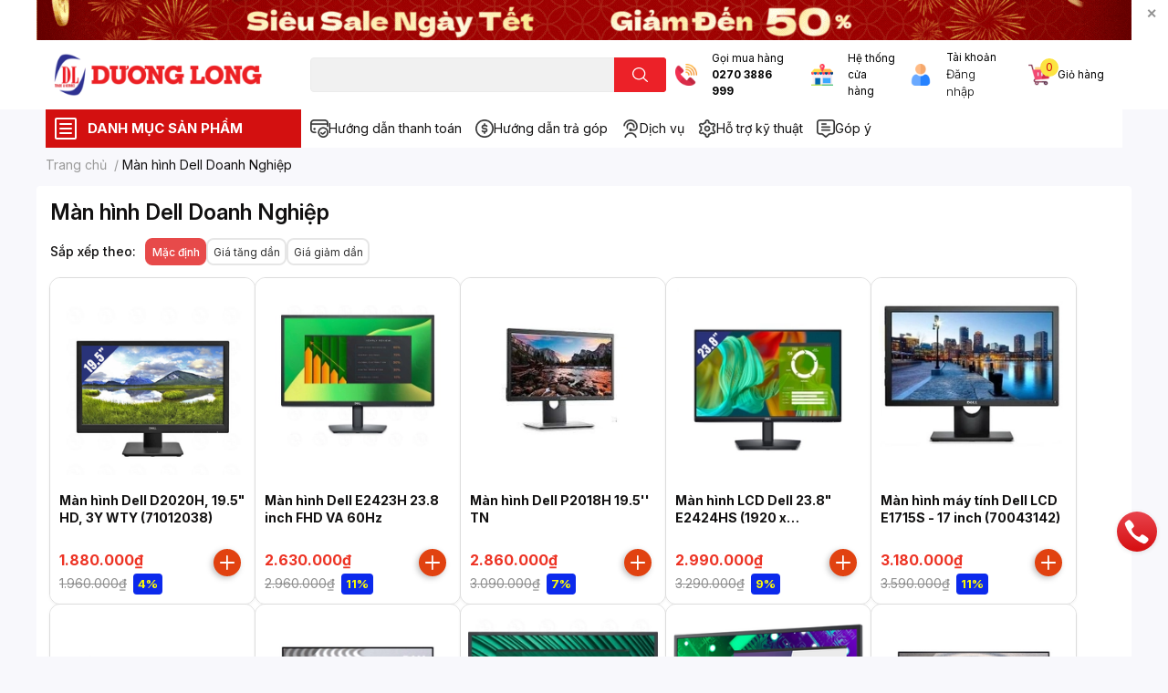

--- FILE ---
content_type: text/html; charset=utf-8
request_url: https://duonglong.vn/man-hinh-dell-doanh-nghiep
body_size: 78096
content:
<!DOCTYPE html>
<html lang="vi">
	<head>

		<!-- Google tag (gtag.js) -->
		<script async src="https://www.googletagmanager.com/gtag/js?id=G-0P1CD5CL4E"></script>
		<script>
			window.dataLayer = window.dataLayer || [];
			function gtag(){dataLayer.push(arguments);}
			gtag('js', new Date());

			gtag('config', 'G-0P1CD5CL4E');   // GA4 Measurement ID
			gtag('config', 'AW-970631017');   // Google Ads ID
		</script>

		<meta name="google-site-verification" content="waAyMDalaOGex0UxiluPmFAneHeTtsGuN2KescC-9Hg" />
		<meta name="google-site-verification" content="7X7fVXXXczIem_ZhhseeTKmk7juPxG2DPZXB1Z9wJ7M" />
		<meta charset="UTF-8" />
		<meta name="theme-color" content="" />
		<link rel="canonical" href="https://duonglong.vn/man-hinh-dell-doanh-nghiep"/>
		<meta name='revisit-after' content='2 days' />
		<meta name="robots" content="noodp,index,follow" />
		<meta name="viewport" content="width=device-width, initial-scale=1.0, maximum-scale=1.0"/>

		<meta name="description" content="">
		<title>Màn hình Dell Doanh Nghiệp		</title>
		<meta name="keywords" content="Màn hình Dell Doanh Nghiệp, Công Ty TNHH Kỹ Thuật Công Nghệ Dương Long, duonglong.vn"/>		
		

	<meta property="og:type" content="website">
	<meta property="og:title" content="Màn hình Dell Doanh Nghiệp">
	<meta property="og:image" content="https://bizweb.dktcdn.net/100/410/941/themes/851040/assets/share_fb_home.jpg?1769413215033">
	<meta property="og:image:secure_url" content="https://bizweb.dktcdn.net/100/410/941/themes/851040/assets/share_fb_home.jpg?1769413215033">

<meta property="og:description" content="">
<meta property="og:url" content="https://duonglong.vn/man-hinh-dell-doanh-nghiep">
<meta property="og:site_name" content="Công Ty TNHH Kỹ Thuật Công Nghệ Dương Long">
		<link rel="icon" href="//bizweb.dktcdn.net/100/410/941/themes/851040/assets/favicon.png?1769413215033" type="image/x-icon" />
		<link  rel="dns-prefetch" href="https://fonts.googleapis.com">
<link  rel="dns-prefetch" href="https://fonts.gstatic.com" >
<link  rel="dns-prefetch" href="https://bizweb.dktcdn.net" >
<link rel="dns-prefetch" href="https://duonglong.vn">
<!--
<link rel="preload" as='style' type="text/css" href="//bizweb.dktcdn.net/100/410/941/themes/851040/assets/main.css?1769413215033" />
-->

<link rel="preload" as='style'  type="text/css" href="//bizweb.dktcdn.net/100/410/941/themes/851040/assets/index.css?1769413215033">
<link rel="preload" as='style'  type="text/css" href="//bizweb.dktcdn.net/100/410/941/themes/851040/assets/bootstrap-4-3-min.css?1769413215033">
<link rel="preload" as='style'  type="text/css" href="//bizweb.dktcdn.net/100/410/941/themes/851040/assets/responsive.css?1769413215033">
<link rel="preload" as='style'  type="text/css" href="//bizweb.dktcdn.net/100/410/941/themes/851040/assets/product-infor-style.css?1769413215033">
<link rel="preload" as='style'  type="text/css" href="//bizweb.dktcdn.net/100/410/941/themes/851040/assets/quickviews-popup-cart.css?1769413215033">





		<!-- FONT CUSTOM -->
		<link rel="preconnect" href="https://fonts.googleapis.com">
		<link rel="preconnect" href="https://fonts.gstatic.com" crossorigin>
		<link href="https://fonts.googleapis.com/css2?family=Inter:ital,opsz,wght@0,14..32,100..900;1,14..32,100..900&display=swap" rel="stylesheet">
		<!-- FONT CUSTOM -->

		<link rel="stylesheet" href="//bizweb.dktcdn.net/100/410/941/themes/851040/assets/bootstrap-4-3-min.css?1769413215033">
		<style>
			:root{
				--text-color: #121111;
				--body-background: #F9F9FB;
				--text-secondary-color: #8F8F8F;
				--primary-color: #d31010;
				--secondary-color:#fce441;
				--price-color: #ed3324;
				--header-background: #ffffff;
				--header-color: #0b0a0a;
				--subheader-background: #ffffff;
				--subheader-color: #d31010;
				--label-background: #0c2aec;
				--label-color: #fefc06;
				--footer-bg:#f8f8fc;
				--footer-color:#040404;
				--show-loadmore: flex				--order-loadmore: initial				--sale-pop-color: #e40303;
				--buynow-bg: #e14210;
				--buynow-text-color: #f8ebeb;
				--cta-color: #ed3324;
				--coupon-title-color: #fd545b;
				--coupon-button-color: #fd545b;
				--col-menu: 3;
				--border-color: #f1f1f1;
				--link-color: #2F80ED;
				--coupon-code-background: #fd545b;
			}
			@font-face {
				font-family: 'Lato';
				font-style: normal;
				font-weight: 300;
				font-display: swap;
				src: url(//bizweb.dktcdn.net/100/410/941/themes/851040/assets/lato-light.woff2?1769413215033) format('woff2');
			}
			@font-face {
				font-family: 'Lato';
				font-style: normal;
				font-weight: 400;
				font-display: swap;
				src: url(//bizweb.dktcdn.net/100/410/941/themes/851040/assets/lato-regular.woff2?1769413215033) format('woff2');
			}
			@font-face {
				font-family: 'Lato';
				font-style: normal;
				font-weight: 700;
				font-display: swap;
				src: url(//bizweb.dktcdn.net/100/410/941/themes/851040/assets/lato-bold.woff2?1769413215033) format('woff2');
			}
		</style>
		<link href="//bizweb.dktcdn.net/100/410/941/themes/851040/assets/main.css?1769413215033" rel="stylesheet"/>

		<link href="//bizweb.dktcdn.net/100/410/941/themes/851040/assets/product-infor-style.css?1769413215033" rel="stylesheet" type="text/css" media="all" />
		<style>
	.swatch-element {
		position: relative;
		margin: 8px 10px 0px 0px;
	}
	.swatch-element.color {
		margin: 8px 15px 0px 0px;
	}
	.swatch-element.color .trang {
		background-color: #fcfcfc;
	}
	.swatch-element.color .xanh-ngoc {
		background-color: #0572ff;
	}
	.swatch-element.color .hong {
		background-color: #f662d6;
	}
	.swatch-element.color .den {
		background-color: #000;
	}
	.swatch-element.color .do {
		background-color: #f20808;
	}
	.swatch-element.color .vang {
		background-color: #fcef05;
	}
	.swatch-element.color .xam {
		background-color: #615a5a;
	}
	.swatch-element.color .xanh-nuoc-bien {
		background-color: #3a40fa;
	}
	.swatch-element.color .xanh-luc {
		background-color: #00b7ff;
	}
	.swatch-element.color .tim {
		background-color: #c500ff;
	}

								.swatch-element.color .trang {
		background-color:#ffffff;
	}
	.swatch-element.color .trang.image-type {
		background: url(//bizweb.dktcdn.net/100/410/941/themes/851040/assets/color_1.png?1769413215033) no-repeat center center;
		background-size: cover;
	}
									.swatch-element.color .xanh-duong {
		background-color:#009cce;
	}
	.swatch-element.color .xanh-duong.image-type {
		background: url(//bizweb.dktcdn.net/100/410/941/themes/851040/assets/color_2.png?1769413215033) no-repeat center center;
		background-size: cover;
	}
									.swatch-element.color .xam {
		background-color:#7e7e7e;
	}
	.swatch-element.color .xam.image-type {
		background: url(//bizweb.dktcdn.net/100/410/941/themes/851040/assets/color_3.png?1769413215033) no-repeat center center;
		background-size: cover;
	}
									.swatch-element.color .do {
		background-color:#e80000;
	}
	.swatch-element.color .do.image-type {
		background: url(//bizweb.dktcdn.net/100/410/941/themes/851040/assets/color_4.png?1769413215033) no-repeat center center;
		background-size: cover;
	}
									.swatch-element.color .den {
		background-color:#000000;
	}
	.swatch-element.color .den.image-type {
		background: url(//bizweb.dktcdn.net/100/410/941/themes/851040/assets/color_5.png?1769413215033) no-repeat center center;
		background-size: cover;
	}
									.swatch-element.color .hong {
		background-color:#ffd1d1;
	}
	.swatch-element.color .hong.image-type {
		background: url(//bizweb.dktcdn.net/100/410/941/themes/851040/assets/color_6.png?1769413215033) no-repeat center center;
		background-size: cover;
	}
									.swatch-element.color .tim {
		background-color:#a000bb;
	}
	.swatch-element.color .tim.image-type {
		background: url(//bizweb.dktcdn.net/100/410/941/themes/851040/assets/color_7.png?1769413215033) no-repeat center center;
		background-size: cover;
	}
									.swatch-element.color .xanh-reu {
		background-color:#008070;
	}
	.swatch-element.color .xanh-reu.image-type {
		background: url(//bizweb.dktcdn.net/100/410/941/themes/851040/assets/color_8.png?1769413215033) no-repeat center center;
		background-size: cover;
	}
									.swatch-element.color .kem {
		background-color:#fff8e2;
	}
	.swatch-element.color .kem.image-type {
		background: url(//bizweb.dktcdn.net/100/410/941/themes/851040/assets/color_9.png?1769413215033) no-repeat center center;
		background-size: cover;
	}
									.swatch-element.color .cam {
		background-color:#f74022;
	}
	.swatch-element.color .cam.image-type {
		background: url(//bizweb.dktcdn.net/100/410/941/themes/851040/assets/color_10.png?1769413215033) no-repeat center center;
		background-size: cover;
	}
		
	.swatch-element.color + .tooltip {
		z-index: -1;
		white-space: nowrap;
	}
	.swatch-element.color:hover + .tooltip {
		opacity: 1;
		z-index: 100;
		top: -30px;
		min-width: 30px;
		background: #000;
		color: #fff;
		padding: 4px 6px;
		font-size: 10px;
		border-radius: 4px;
	}
	.swatch-element.color:hover + .tooltip:after {
		content: '';
		position: absolute;
		left: 16px;
		bottom: -3px;
		width: 0;
		height: 0;
		border-style: solid;
		border-width: 3px 2.5px 0 2.5px;
		border-color: #000 transparent transparent transparent;
	}
	.swatch-element label {
		padding: 10px;
		font-size: 14px;
		border-radius: 6px;
		height: 30px !important;
		min-width: auto !important;
		white-space: nowrap;
		display: flex;
		align-items: center;
		justify-content: center;
		border: 1px solid #ccc;
		border-radius: 4px;
	}
	.swatch-element input {
		width: 100%;
		height: 100%;
		opacity: 0;
		position: absolute;
		z-index: 3;
		top: 0;
		left: 0;
		cursor: pointer;
	}
	.swatch .swatch-element input:checked + label {
		border-color: var(--primary-color) !important;
		color: var(--primary-color);
		position: relative;
	}
	.swatch .swatch-element input:checked + label:after {
		content: none;
		background: url("[data-uri]");
		background-repeat: no-repeat;
		background-size: contain;
		position: absolute;
		top: 0px;
		right: 0;
		width: 6px;
		height: 6px;
	}
	.swatch .swatch-element input:checked + label:before {
		content: none;
		padding: 4px;
		font-size: 10px;
		line-height: 1;
		position: absolute;
		top: -15px;
		right: -13px;
		background: var(--primary-color);
		width: 26px;
		height: 24px;
		transform: rotate(45deg);
	}
	.swatch .color label {
		width: 24px;
		min-width: unset !important;
		height: 24px !important;
		line-height: 24px !important;
		border-radius: 6px !important;
	}
	.swatch .color label:before {
		content: none;
	}
	.swatch {
		display: flex;
		align-items: center;
		flex-wrap: wrap;
		padding: 0 0 10px;
	}
	.swatch .header {
		font-weight: bold;
		padding-right: 20px;
		min-width: 115px;
		color: #333;
	}
	.swatch .color label {
		position: relative;
		z-index: 2;
		border-radius: 100% !important;
	}
	.swatch .color span {
		content: '';
		position: absolute;
		width: 30px;
		height: 30px;
		border-radius: 100%;
		background: #fff;
		top: 50%;
		left: 50%;
		z-index: 0;
		transform: translate(-50%, -50%);
	}
	.swatch .color input:checked + label {
		border-color: #eee !important;
	}
	.swatch .color input:checked ~ span {
		opacity: 1;
		border: 2px solid var(--primary-color);
	}
	.quick-view-product .swatch {
		padding: var(--block-spacing) 0;
	}
	.item_product_main .swatch-element.color {
		margin-right: 5px;
		margin-top: 5px;
	}
	.item_product_main .swatch .color label {
		width: 26px;
		height: 26px!important;
		line-height: 26px!important;
		padding: 0;
	}
</style>		<link href="//bizweb.dktcdn.net/100/410/941/themes/851040/assets/quickviews-popup-cart.css?1769413215033" rel="stylesheet" type="text/css" media="all" />
						
		<link href="//bizweb.dktcdn.net/100/410/941/themes/851040/assets/sidebar-style.css?1769413215033" rel="stylesheet" type="text/css" media="all" />	
		
		
		
		<link href="//bizweb.dktcdn.net/100/410/941/themes/851040/assets/collection-style.css?1769413215033" rel="stylesheet" type="text/css" media="all" />
		<link rel="preload" as="script" href="//bizweb.dktcdn.net/100/410/941/themes/851040/assets/jquery.js?1769413215033" />
		<script src="//bizweb.dktcdn.net/100/410/941/themes/851040/assets/jquery.js?1769413215033" type="text/javascript"></script>
				<link rel="preload" as="script" href="//bizweb.dktcdn.net/100/410/941/themes/851040/assets/slick-min.js?1769413215033" />
		<script src="//bizweb.dktcdn.net/100/410/941/themes/851040/assets/slick-min.js?1769413215033" type="text/javascript"></script>
				<link href="//bizweb.dktcdn.net/100/410/941/themes/851040/assets/responsive.css?1769413215033" rel="stylesheet" type="text/css" media="all" />
		<script>
	var Bizweb = Bizweb || {};
	Bizweb.store = 'dien-duong-long.mysapo.net';
	Bizweb.id = 410941;
	Bizweb.theme = {"id":851040,"name":"EGA Techstore","role":"main"};
	Bizweb.template = 'collection';
	if(!Bizweb.fbEventId)  Bizweb.fbEventId = 'xxxxxxxx-xxxx-4xxx-yxxx-xxxxxxxxxxxx'.replace(/[xy]/g, function (c) {
	var r = Math.random() * 16 | 0, v = c == 'x' ? r : (r & 0x3 | 0x8);
				return v.toString(16);
			});		
</script>
<script>
	(function () {
		function asyncLoad() {
			var urls = ["//promotionpopup.sapoapps.vn/genscript/script.js?store=dien-duong-long.mysapo.net","https://file.hstatic.net/1000405773/file/ega.addon-sales-box.v1.1.0.exec.min_8686b428515343acab640aba3892b739.js?store=dien-duong-long.mysapo.net","//newproductreviews.sapoapps.vn/assets/js/productreviews.min.js?store=dien-duong-long.mysapo.net","https://file.hstatic.net/1000405773/file/ega.addon-cr-button.v2.7.3.exec.min_a80c261782004131a60b79de907c0f2d.js?store=dien-duong-long.mysapo.net","https://google-shopping-v2.sapoapps.vn/api/conversion-tracker/global-tag/1796?store=dien-duong-long.mysapo.net","https://google-shopping-v2.sapoapps.vn/api/conversion-tracker/event-tag/1796?store=dien-duong-long.mysapo.net","https://google-shopping-v2.sapoapps.vn/api/conversion-tracker/event-tag-conversion/1796?store=dien-duong-long.mysapo.net","https://sp.zalo.me/embed/bizweb/script?oaId=3341544016880231298&welcomeMessage=DƯƠNG LONG XIN CHÀO!&autoPopup=0&store=dien-duong-long.mysapo.net"];
			for (var i = 0; i < urls.length; i++) {
				var s = document.createElement('script');
				s.type = 'text/javascript';
				s.async = true;
				s.src = urls[i];
				var x = document.getElementsByTagName('script')[0];
				x.parentNode.insertBefore(s, x);
			}
		};
		window.attachEvent ? window.attachEvent('onload', asyncLoad) : window.addEventListener('load', asyncLoad, false);
	})();
</script>


<script>
	window.BizwebAnalytics = window.BizwebAnalytics || {};
	window.BizwebAnalytics.meta = window.BizwebAnalytics.meta || {};
	window.BizwebAnalytics.meta.currency = 'VND';
	window.BizwebAnalytics.tracking_url = '/s';

	var meta = {};
	
	
	for (var attr in meta) {
	window.BizwebAnalytics.meta[attr] = meta[attr];
	}
</script>

	
		<script src="/dist/js/stats.min.js?v=96f2ff2"></script>
	



<!-- Global site tag (gtag.js) - Google Analytics --> <script async src="https://www.googletagmanager.com/gtag/js?id=G-RPMW48RRQH"></script> <script> window.dataLayer = window.dataLayer || []; function gtag(){dataLayer.push(arguments);} gtag('js', new Date()); gtag('config', 'G-RPMW48RRQH'); </script>
<!-- Google tag (gtag.js) - Google Analytics -->
<script async src="https://www.googletagmanager.com/gtag/js?id=UA-242597146-1">
</script>
<script>
  window.dataLayer = window.window.dataLayer || [];
  function gtag (){dataLayer.push(arguments);}
  gtag('js',new Date());

  gtag('config', 'UA-242597146-1');
</script>
<script>

	window.enabled_enhanced_ecommerce = false;

</script>




<!--Facebook Pixel Code-->
<script>
	!function(f, b, e, v, n, t, s){
	if (f.fbq) return; n = f.fbq = function(){
	n.callMethod?
	n.callMethod.apply(n, arguments):n.queue.push(arguments)}; if (!f._fbq) f._fbq = n;
	n.push = n; n.loaded = !0; n.version = '2.0'; n.queue =[]; t = b.createElement(e); t.async = !0;
	t.src = v; s = b.getElementsByTagName(e)[0]; s.parentNode.insertBefore(t, s)}
	(window,
	document,'script','https://connect.facebook.net/en_US/fbevents.js');
	fbq('init', '2653213781659657', {} , {'agent': 'plsapo'}); // Insert your pixel ID here.
	fbq('track', 'PageView',{},{ eventID: Bizweb.fbEventId });
	
</script>
<noscript>
	<img height='1' width='1' style='display:none' src='https://www.facebook.com/tr?id=2653213781659657&ev=PageView&noscript=1' />
</noscript>
<!--DO NOT MODIFY-->
<!--End Facebook Pixel Code-->



<script>
	var eventsListenerScript = document.createElement('script');
	eventsListenerScript.async = true;
	
	eventsListenerScript.src = "/dist/js/store_events_listener.min.js?v=1b795e9";
	
	document.getElementsByTagName('head')[0].appendChild(eventsListenerScript);
</script>






		

		
<script type="application/ld+json">
        {
        "@context": "http://schema.org",
        "@type": "BreadcrumbList",
        "itemListElement": 
        [
            {
                "@type": "ListItem",
                "position": 1,
                "item": 
                {
                  "@id": "https://duonglong.vn",
                  "name": "Trang chủ"
                }
            },
      
        
      
      {
                "@type": "ListItem",
                "position": 2,
                "item": 
                {
                  "@id": "https://duonglong.vn/man-hinh-dell-doanh-nghiep",
                  "name": "Màn hình Dell Doanh Nghiệp"
                }
            }
      
      
      
      
      
      
      
    
        ]
        }
</script>
		<!--
Theme Information
--------------------------------------
Theme ID: EGA TechStore
Version: v1.1.1_20220119
Company: EGANY
changelog: //bizweb.dktcdn.net/100/410/941/themes/851040/assets/ega-changelog.js?1769413215033
---------------------------------------
-->

		<script>var ProductReviewsAppUtil=ProductReviewsAppUtil || {};ProductReviewsAppUtil.store={name: 'Công Ty TNHH Kỹ Thuật Công Nghệ Dương Long'};</script>
			</head>
	<body id="template-collection">

	

		<div class="opacity_menu"></div>
		<div class="top-banner position-relative" style="background: #ffffff">
	<div class="container text-center px-0" >
				<a class="position-relative  d-sm-none d-block" 
		   style="max-height: 78px;height:  calc( 78 * 100vw /828  )"
		   href="https://duonglong.vn/tet" 
		   title="Khuyến mãi">
			<img class='img-fluid position-absolute ' src="//bizweb.dktcdn.net/100/410/941/themes/851040/assets/top_banner_mb.jpg?1769413215033" 
				 style="left:0"
				 alt="Khuyến mãi"
				 width="828 "
				 height="78"
				 loading="lazy"
				 >
		</a>
				<a class="position-relative d-sm-block d-none " 
		   style="max-height: 44px;height:  calc(44 * 100vw /1200)"
		   href="https://duonglong.vn/tet" 
		   title="Khuyến mãi">
			<picture>
				<source media="(max-width: 480px)" srcset="//bizweb.dktcdn.net/thumb/large/100/410/941/themes/851040/assets/top_banner.jpg?1769413215033">
				<img class='img-fluid position-absolute' src="//bizweb.dktcdn.net/100/410/941/themes/851040/assets/top_banner.jpg?1769413215033" 
					 style="left:0"
					 alt="Khuyến mãi"
					 width="1200"
					 height="44"
					 loading="lazy"
					 >
			</picture>
		</a>
		<button type="button" class="close " 
				aria-label="Close" style="z-index: 9;">✕</button>
	</div>
</div>
<script>
	$(document).ready(() => {
		$('.top-banner .close').click(()=>{
			$('.top-banner').slideToggle()
			sessionStorage.setItem("top-banner",true)
		})
	})

</script>
<header class="header header_menu">
	<div class="mid-header wid_100 d-flex align-items-center">
		<div class="container ">
			<div class="row align-items-center">
				<div class="col-3 header-right d-lg-none d-block">
					<div class="toggle-nav btn menu-bar mr-4 ml-0 p-0  d-lg-none d-flex text-white">
						<span class="bar"></span>
						<span class="bar"></span>
						<span class="bar"></span>
					</div>
				</div>
				<div class="col-6 col-lg-2 col-xl-3 header-left">
					
					<a href="/" class="logo-wrapper " title='Công Ty TNHH Kỹ Thuật Công Nghệ Dương Long'>
						<img loading="lazy" class="img-fluid"
							 src="//bizweb.dktcdn.net/100/410/941/themes/851040/assets/logo.png?1769413215033" 
							 alt="logo Công Ty TNHH Kỹ Thuật Công Nghệ Dương Long"
							 width="248"
							 height="53"
							 >
					</a>
					

				</div>
				<div class="col-lg-4 col-12 header-center pl-lg-0" id="search-header">
					<form action="/search" method="get" class="input-group search-bar custom-input-group " role="search">
	<input type="text" name="query" value="" autocomplete="off" 
		   class="input-group-field auto-search form-control " required="" 
		   data-placeholder="Bạn cần tìm gì..;
Nhập tên sản phẩm..">
	<input type="hidden" name="type" value="product">
	<span class="input-group-btn btn-action">
		<button type="submit"  aria-label="search" class="btn text-white icon-fallback-text h-100">
			<svg class="icon">
	<use xlink:href="#icon-search" />
</svg>		</button>
	</span>

</form>
	
<div class="search-overlay">
	
</div>

					
									</div>
				<div class="col-3 col-lg-6 col-xl-5 pl-0">
					<ul class="header-right mb-0 list-unstyled d-flex align-items-center">
	<li class='media d-lg-flex d-none hotline'>
		<img loading="lazy"
			 src="//bizweb.dktcdn.net/100/410/941/themes/851040/assets/phone-icon.png?1769413215033" 
			 width="24" height="24" class="mr-3 align-self-center" 
			 alt="phone-icon"/>

		<div class="media-body d-md-flex flex-column d-none ">
			<span>Gọi mua hàng</span>
			<a class="font-weight-bold d-block" href="tel:02703886999" title="0270 3886 999">
				0270 3886 999
			</a>
		</div>
	</li>
	<li class='ml-md-3 media d-lg-flex d-none hotline'>
		<img loading="lazy"
			 src="//bizweb.dktcdn.net/100/410/941/themes/851040/assets/address-icon.png?1769413215033" 
			 width="24" height="24" class="mr-3 align-self-center" 
			 alt="phone-icon"/>

		<div class="media-body d-md-flex flex-column d-none ">
			<a href="https://goo.gl/maps/9xRWe9M9kc7eVqf76" target="_blank"
			   title="Hệ thống cửa hàng">
				Hệ thống <br/> cửa hàng
			</a>
		</div>
	</li>
	<li class='ml-4 mr-4 mr-md-0 ml-md-3 media d-lg-flex d-none'>
		<img loading="lazy" src="//bizweb.dktcdn.net/100/410/941/themes/851040/assets/account-icon.png?1769413215033"  
			 width="24" height="24" alt="account_icon"
			 class="  mr-3 align-self-center" />
		<div class="media-body d-md-flex flex-column d-none ">
						<a rel="nofollow" href="/account/login"  class="d-block" title="Tài khoản" >
				Tài khoản
			</a>
			<small style="font-size: 13px;">
				<a href="/account/login" title="Đăng nhập" class="font-weight-light">Đăng nhập</a>
			</small>
			
		</div>
	</li>
	<li class="cartgroup ml-3">
		<div class="mini-cart text-xs-center">
			<a class="img_hover_cart" href="/cart" title="Giỏ hàng" >  
				<img loading="lazy" 
					 src="//bizweb.dktcdn.net/100/410/941/themes/851040/assets/cart-icon.png?1769413215033" 
					 width="24" height="24"
					 alt="cart_icon"
					 />

				<span class='ml-2 d-xl-block d-none'>Giỏ hàng</span>
				<span class="count_item count_item_pr">0</span>
			</a>
			<div class="top-cart-content card ">
				<ul id="cart-sidebar" class="mini-products-list count_li list-unstyled">
					<li class="list-item">
						<ul></ul>
					</li>
					<li class="action">

					</li>
				</ul>
			</div>
		</div>
	</li>
</ul>
				</div>
			</div>
		</div>
	</div>

</header>

<!-- subheader == mobile nav -->
<div class="subheader ">
	<div class="container ">
		<div class="toogle-nav-wrapper" >
			<div class="icon-bar btn menu-bar mr-2 p-0 d-inline-flex">
				<span class="bar"></span>
				<span class="bar"></span>
				<span class="bar"></span>
			</div>
			<strong>DANH MỤC SẢN PHẨM</strong>

			<div class="navigation-wrapper ">
	
			</div>

		</div>
		<ul class="shop-policises list-unstyled d-flex align-items-center flex-wrap m-0 pr-0">
							<li>
		<a class="policy-item" href="/chinh-sach-thanh-toan" title="Hướng dẫn thanh toán ">
			<img class="img-fluid"
				 src="//bizweb.dktcdn.net/100/410/941/themes/851040/assets/policy_header_image_1.png?1769413215033"
				 loading="lazy"
				 width="20"
				 height="20"
				 alt="Hướng dẫn thanh toán ">
			<span class="link">Hướng dẫn thanh toán </span>
		</a>
	</li>




								<li>
		<a class="policy-item" href="https://duonglong.vn/ho-tro-tra-gop" title="Hướng dẫn trả góp">
			<img class="img-fluid"
				 src="//bizweb.dktcdn.net/100/410/941/themes/851040/assets/policy_header_image_2.png?1769413215033"
				 loading="lazy"
				 width="20"
				 height="20"
				 alt="Hướng dẫn trả góp">
			<span class="link">Hướng dẫn trả góp</span>
		</a>
	</li>




								<li>
		<a class="policy-item" href="https://duonglong.vn/dich-vu" title="Dịch vụ">
			<img class="img-fluid"
				 src="//bizweb.dktcdn.net/100/410/941/themes/851040/assets/policy_header_image_3.png?1769413215033"
				 loading="lazy"
				 width="20"
				 height="20"
				 alt="Dịch vụ">
			<span class="link">Dịch vụ</span>
		</a>
	</li>




								<li>
		<a class="policy-item" href="https://duonglong.vn/ho-tro-cai-dat-va-phan-mem" title="Hỗ trợ kỹ thuật">
			<img class="img-fluid"
				 src="//bizweb.dktcdn.net/100/410/941/themes/851040/assets/policy_header_image_4.png?1769413215033"
				 loading="lazy"
				 width="20"
				 height="20"
				 alt="Hỗ trợ kỹ thuật">
			<span class="link">Hỗ trợ kỹ thuật</span>
		</a>
	</li>




								<li>
		<a class="policy-item" href="https://duonglong.vn/gop-y" title="Góp ý">
			<img class="img-fluid"
				 src="//bizweb.dktcdn.net/100/410/941/themes/851040/assets/policy_header_image_5.png?1769413215033"
				 loading="lazy"
				 width="20"
				 height="20"
				 alt="Góp ý">
			<span class="link">Góp ý</span>
		</a>
	</li>




			<!--
<aside>

<img style="width:32px; " src="https://cdn-icons-png.flaticon.com/512/2040/2040510.png"/>&nbsp;&nbsp;
<a class="link"  style="font-size:14px ; vertical-align:0px" target="_blank" href="https://duonglong.vn/ho-tro-cai-dat-va-phan-mem">Hỗ trợ kĩ thuật</a>

</aside>
&nbsp;&nbsp;&nbsp;&nbsp;&nbsp;&nbsp;
<aside>

<img style="width:32px;" src="https://cdn-icons-png.flaticon.com/512/5480/5480090.png"/>&nbsp;&nbsp;
<a  class="link" style="font-size:14px ; vertical-align:0px"  target="_blank" href="https://duonglong.vn/gop-y">Góp ý</a>

</aside>

-->

</ul>
	</div>
</div>
<script type="text/x-custom-template" data-template="sticky-nav">
	<div class="toogle-nav-wrapper w-100 " >
						<div class=" d-flex align-items-center" style="height: 52px; font-size: 1rem; font-weight: 500">
							<div class="icon-bar btn menu-bar mr-3 ml-0 p-0 d-inline-flex">
							<span class="bar"></span>
							<span class="bar"></span>
							<span class="bar"></span>
	</div>
						Danh mục sản phẩm
	</div>

						<div class="navigation-wrapper">
							<nav class="h-100">

	<ul  class="navigation list-group list-group-flush scroll">
				
		
		
						<li class="menu-item list-group-item">
			<a href="/laptop" class="menu-item__link" title="Laptop - Máy tính xách tay">
								<img loading="lazy"
					 width='32'
					 height='32'
					 src="[data-uri]"
					 alt="Laptop - Máy tính xách tay" />
								<span>Laptop - Máy tính xách tay</span>
				
			</a>			
				
					
		</li>
		
		
		
						<li class="menu-item list-group-item">
			<a href="/phu-kien-may-tinh" class="menu-item__link" title="Phụ kiện máy tính">
								<img loading="lazy"
					 width='32'
					 height='32'
					 src="[data-uri]"
					 alt="Phụ kiện máy tính" />
								<span>Phụ kiện máy tính</span>
				
				<i class='float-right' data-toggle-submenu>
					

<svg class="icon" >
	<use xlink:href="#icon-arrow" />
</svg>
				</i>
			</a>			
				
						<div class="submenu scroll">
								<ul class="submenu__list">
					

					
					<li class="submenu__col">
						<span class="submenu__item submenu__item--main">
							<a class="link" href="/ban-phim" title="Bàn phím">Bàn phím</a>
						</span>
						
						<span class="submenu__item submenu__item">
							<a class="link" href="/ban-phim" title="Bàn phím máy tính">Bàn phím máy tính</a>
						</span>
						
						<span class="submenu__item submenu__item">
							<a class="link" href="/ban-phim" title="Bàn phím không dây">Bàn phím không dây</a>
						</span>
						
						<span class="submenu__item submenu__item">
							<a class="link" href="/combo-phim-chuot" title="Combo phím chuột">Combo phím chuột</a>
						</span>
						
						<span class="submenu__item submenu__item">
							<a class="link" href="/ban-di-chuot" title="Lót chuột">Lót chuột</a>
						</span>
						
						<span class="submenu__item submenu__item">
							<a class="link" href="https://duonglong.vn/phu-kien-ban-phim" title="Phụ kiện bàn phím">Phụ kiện bàn phím</a>
						</span>
						
						<span class="submenu__item submenu__item">
							<a class="link" href="/ban-phim-ipad" title="Bàn phím Ipad">Bàn phím Ipad</a>
						</span>
						
					</li>
					
					

					
					<li class="submenu__col">
						<span class="submenu__item submenu__item--main">
							<a class="link" href="/chuot" title="Chuột">Chuột</a>
						</span>
						
						<span class="submenu__item submenu__item">
							<a class="link" href="https://duonglong.vn/chuot?q=collections:4271865%20AND%20tags:(V%C4%83n%20ph%C3%B2ng%20-%20H%E1%BB%8Dc%20t%E1%BA%ADp)&page=1&view=grid" title="Chuột văn phòng">Chuột văn phòng</a>
						</span>
						
						<span class="submenu__item submenu__item">
							<a class="link" href="https://duonglong.vn/chuot?q=collections:4271865%20AND%20tags:(Gaming%20-%20Gi%E1%BA%A3i%20Tr%C3%AD)&page=1&view=grid" title="Chuột gaming">Chuột gaming</a>
						</span>
						
						<span class="submenu__item submenu__item">
							<a class="link" href="https://duonglong.vn/chuot?q=collections:4271865%20AND%20tags:(Kh%C3%B4ng%20d%C3%A2y)&page=1&view=grid" title="Chuột không dây">Chuột không dây</a>
						</span>
						
					</li>
					
					

					
					<li class="submenu__col">
						<span class="submenu__item submenu__item--main">
							<a class="link" href="/man-hinh" title="Màn hình">Màn hình</a>
						</span>
						
						<span class="submenu__item submenu__item">
							<a class="link" href="https://duonglong.vn/man-hinh?q=collections:4272519%20AND%20tags:(V%C4%83n%20ph%C3%B2ng%20-%20H%E1%BB%8Dc%20t%E1%BA%ADp)&page=1&view=grid" title="Màn hình văn phòng">Màn hình văn phòng</a>
						</span>
						
						<span class="submenu__item submenu__item">
							<a class="link" href="https://duonglong.vn/man-hinh?q=collections:4272519%20AND%20tags:((Gi%E1%BA%A3i%20tr%C3%AD%20-%20Xem%20phim)%20OR%20(Gaming))&page=1&view=grid" title="Màn hình giải trí">Màn hình giải trí</a>
						</span>
						
						<span class="submenu__item submenu__item">
							<a class="link" href="https://duonglong.vn/man-hinh?q=collections:4272519%20AND%20tags:(M%C3%A0n%20h%C3%ACnh%20si%C3%AAu%20r%E1%BB%99ng)&page=1&view=grid" title="Màn hình siêu rộng">Màn hình siêu rộng</a>
						</span>
						
					</li>
					
					

					
					<li class="submenu__col">
						<span class="submenu__item submenu__item--main">
							<a class="link" href="/tai-nghe" title="Tai nghe">Tai nghe</a>
						</span>
						
						<span class="submenu__item submenu__item">
							<a class="link" href="/tai-nghe" title="Tai nghe chụp tai">Tai nghe chụp tai</a>
						</span>
						
						<span class="submenu__item submenu__item">
							<a class="link" href="/tai-nghe" title="Tai nghe có dây">Tai nghe có dây</a>
						</span>
						
						<span class="submenu__item submenu__item">
							<a class="link" href="/tai-nghe" title="Tai nghe bluetooth">Tai nghe bluetooth</a>
						</span>
						
					</li>
					
					

					
					<li class="submenu__col">
						<span class="submenu__item submenu__item--main">
							<a class="link" href="/webcam" title="Webcam">Webcam</a>
						</span>
						
						<span class="submenu__item submenu__item">
							<a class="link" href="/webcam" title="Webcam máy tính">Webcam máy tính</a>
						</span>
						
						<span class="submenu__item submenu__item">
							<a class="link" href="/webcam" title="Webcam kèm mic">Webcam kèm mic</a>
						</span>
						
					</li>
					
					

					
					<li class="submenu__col">
						<span class="submenu__item submenu__item--main">
							<a class="link" href="/phan-mem" title="Phần mềm">Phần mềm</a>
						</span>
						
						<span class="submenu__item submenu__item">
							<a class="link" href="https://duonglong.vn/phan-mem?q=collections:2489477%20AND%20product_type.filter_key:(%22B%E1%BB%99%20%E1%BB%A9ng%20d%E1%BB%A5ng%20v%C4%83n%20ph%C3%B2ng%22)&page=1&view=grid" title="Phần mềm văn phòng">Phần mềm văn phòng</a>
						</span>
						
						<span class="submenu__item submenu__item">
							<a class="link" href="https://duonglong.vn/phan-mem?q=collections:2489477%20AND%20product_type.filter_key:(%22H%E1%BB%87%20%C4%91i%E1%BB%81u%20h%C3%A0nh%22)&page=1&view=grid" title="Hệ điều hành">Hệ điều hành</a>
						</span>
						
						<span class="submenu__item submenu__item">
							<a class="link" href="https://duonglong.vn/phan-mem?q=collections:2489477%20AND%20product_type.filter_key:(%22B%E1%BA%A3o%20m%E1%BA%ADt%20/%20Di%E1%BB%87t%20virus%22)&page=1&view=grid" title="Phần mềm diệt virus">Phần mềm diệt virus</a>
						</span>
						
					</li>
					
					

					
					<li class="submenu__col">
						<span class="submenu__item submenu__item--main">
							<a class="link" href="/" title="Khác">Khác</a>
						</span>
						
						<span class="submenu__item submenu__item">
							<a class="link" href="https://duonglong.vn/ghe-gaming?q=collections:4261489%20AND%20product_type.filter_key:(%22Gh%E1%BA%BF+c%C3%B4ng+th%C3%A1i+h%E1%BB%8Dc%22)&page=1&view=grid" title="Ghế công thái học">Ghế công thái học</a>
						</span>
						
						<span class="submenu__item submenu__item">
							<a class="link" href="/de-tan-nhiet-laptop-1" title="Đế tản nhiệt">Đế tản nhiệt</a>
						</span>
						
					</li>
					
					
				</ul>
			
			</div>
			
					
		</li>
		
		
		
						<li class="menu-item list-group-item">
			<a href="/pc" class="menu-item__link" title="PC - Máy tính bàn">
								<img loading="lazy"
					 width='32'
					 height='32'
					 src="[data-uri]"
					 alt="PC - Máy tính bàn" />
								<span>PC - Máy tính bàn</span>
				
			</a>			
				
					
		</li>
		
		
		
						<li class="menu-item list-group-item">
			<a href="/gaming-gear" class="menu-item__link" title="Gaming Gear">
								<img loading="lazy"
					 width='32'
					 height='32'
					 src="[data-uri]"
					 alt="Gaming Gear" />
								<span>Gaming Gear</span>
				
				<i class='float-right' data-toggle-submenu>
					

<svg class="icon" >
	<use xlink:href="#icon-arrow" />
</svg>
				</i>
			</a>			
				
						<div class="submenu scroll">
								<ul class="submenu__list">
					

					
					<li class="submenu__col">
						<span class="submenu__item submenu__item--main">
							<a class="link" href="/gaming-gear" title="Phím Chuột">Phím Chuột</a>
						</span>
						
						<span class="submenu__item submenu__item">
							<a class="link" href="/ban-phim" title="Bàn phím">Bàn phím</a>
						</span>
						
						<span class="submenu__item submenu__item">
							<a class="link" href="/chuot" title="Chuột">Chuột</a>
						</span>
						
						<span class="submenu__item submenu__item">
							<a class="link" href="/combo-phim-chuot" title="Combo phím chuột">Combo phím chuột</a>
						</span>
						
					</li>
					
					

					
					<li class="submenu__col">
						<span class="submenu__item submenu__item--main">
							<a class="link" href="/tai-nghe" title="Tai nghe">Tai nghe</a>
						</span>
						
						<span class="submenu__item submenu__item">
							<a class="link" href="/tai-nghe" title="Tai nghe chụp tai">Tai nghe chụp tai</a>
						</span>
						
						<span class="submenu__item submenu__item">
							<a class="link" href="/tai-nghe" title="Tai nghe có dây">Tai nghe có dây</a>
						</span>
						
						<span class="submenu__item submenu__item">
							<a class="link" href="/tai-nghe" title="Tai nghe bluetooth">Tai nghe bluetooth</a>
						</span>
						
					</li>
					
					

					
					<li class="submenu__col">
						<span class="submenu__item submenu__item--main">
							<a class="link" href="/ghe-gaming" title="Ghế">Ghế</a>
						</span>
						
						<span class="submenu__item submenu__item">
							<a class="link" href="https://duonglong.vn/ghe-gaming?q=collections:4261489%20AND%20product_type.filter_key:(%22Gh%E1%BA%BF%20Gaming%22)&page=1&view=grid" title="Ghế gaming">Ghế gaming</a>
						</span>
						
						<span class="submenu__item submenu__item">
							<a class="link" href="https://duonglong.vn/ghe-gaming?q=collections:4261489%20AND%20product_type.filter_key:(%22Gh%E1%BA%BF%20c%C3%B4ng%20th%C3%A1i%20h%E1%BB%8Dc%22)&page=1&view=grid" title="Ghế công thái học">Ghế công thái học</a>
						</span>
						
						<span class="submenu__item submenu__item">
							<a class="link" href="/ghe-gaming" title="Xem thêm">Xem thêm</a>
						</span>
						
					</li>
					
					

					
					<li class="submenu__col">
						<span class="submenu__item submenu__item--main">
							<a class="link" href="/ban-gaming-1" title="Bàn">Bàn</a>
						</span>
						
						<span class="submenu__item submenu__item">
							<a class="link" href="/ban-gaming-1" title="Bàn gaming">Bàn gaming</a>
						</span>
						
						<span class="submenu__item submenu__item">
							<a class="link" href="/ban-gaming-1" title="Bàn nâng hạ">Bàn nâng hạ</a>
						</span>
						
						<span class="submenu__item submenu__item">
							<a class="link" href="/ban-gaming-1" title="Bàn góc L">Bàn góc L</a>
						</span>
						
					</li>
					
					

					
					<li class="submenu__col">
						<span class="submenu__item submenu__item--main">
							<a class="link" href="/may-choi-game" title="Game console">Game console</a>
						</span>
						
						<span class="submenu__item submenu__item">
							<a class="link" href="/may-choi-game" title="Máy game">Máy game</a>
						</span>
						
						<span class="submenu__item submenu__item">
							<a class="link" href="/tay-cam-game" title="Tay cầm">Tay cầm</a>
						</span>
						
						<span class="submenu__item submenu__item">
							<a class="link" href="/dia-game" title="Đĩa game">Đĩa game</a>
						</span>
						
					</li>
					
					

					
					<li class="submenu__col">
						<span class="submenu__item submenu__item--main">
							<a class="link" href="/thiet-bi-livestream" title="Thiết bị live stream">Thiết bị live stream</a>
						</span>
						
						<span class="submenu__item submenu__item">
							<a class="link" href="https://duonglong.vn/thiet-bi-livestream?q=collections:3197755%20AND%20product_type.filter_key:(%22Stream+Deck%22)&page=1&view=grid" title="Stream Deck">Stream Deck</a>
						</span>
						
						<span class="submenu__item submenu__item">
							<a class="link" href="https://duonglong.vn/thiet-bi-livestream?q=collections:3197755%20AND%20product_type.filter_key:(%22Microphone%22)&page=1&view=grid" title="Microphone">Microphone</a>
						</span>
						
						<span class="submenu__item submenu__item">
							<a class="link" href="/thiet-bi-livestream" title="Phụ kiện khác">Phụ kiện khác</a>
						</span>
						
					</li>
					
					
				</ul>
			
			</div>
			
					
		</li>
		
		
		
						<li class="menu-item list-group-item">
			<a href="/linh-kien-may-tinh" class="menu-item__link" title="Linh kiện máy tính">
								<img loading="lazy"
					 width='32'
					 height='32'
					 src="[data-uri]"
					 alt="Linh kiện máy tính" />
								<span>Linh kiện máy tính</span>
				
				<i class='float-right' data-toggle-submenu>
					

<svg class="icon" >
	<use xlink:href="#icon-arrow" />
</svg>
				</i>
			</a>			
				
						<div class="submenu scroll">
								<ul class="submenu__list">
					

					
					<li class="submenu__col">
						<span class="submenu__item submenu__item--main">
							<a class="link" href="/linh-kien-may-tinh" title="Các linh kiện máy tính">Các linh kiện máy tính</a>
						</span>
						
						<span class="submenu__item submenu__item">
							<a class="link" href="/vga-card-do-hoa" title="VGA">VGA</a>
						</span>
						
						<span class="submenu__item submenu__item">
							<a class="link" href="/cpu" title="CPU">CPU</a>
						</span>
						
						<span class="submenu__item submenu__item">
							<a class="link" href="/mainboard" title="Mainboard">Mainboard</a>
						</span>
						
						<span class="submenu__item submenu__item">
							<a class="link" href="/bonhotam" title="RAM">RAM</a>
						</span>
						
						<span class="submenu__item submenu__item">
							<a class="link" href="/storage" title="Ổ cứng">Ổ cứng</a>
						</span>
						
						<span class="submenu__item submenu__item">
							<a class="link" href="/case-may-tinh" title="Case">Case</a>
						</span>
						
						<span class="submenu__item submenu__item">
							<a class="link" href="/thiet-bi-tan-nhiet" title="Tản nhiệt">Tản nhiệt</a>
						</span>
						
						<span class="submenu__item submenu__item">
							<a class="link" href="/nguon" title="Nguồn">Nguồn</a>
						</span>
						
					</li>
					
					
				</ul>
			
			</div>
			
					
		</li>
		
		
		
						<li class="menu-item list-group-item">
			<a href="/applestore" class="menu-item__link" title="Sản phẩm Apple">
								<img loading="lazy"
					 width='32'
					 height='32'
					 src="[data-uri]"
					 alt="Sản phẩm Apple" />
								<span>Sản phẩm Apple</span>
				
			</a>			
				
					
		</li>
		
		
		
						<li class="menu-item list-group-item">
			<a href="/thiet-bi-van-phong" class="menu-item__link" title="Thiết bị văn phòng">
								<img loading="lazy"
					 width='32'
					 height='32'
					 src="[data-uri]"
					 alt="Thiết bị văn phòng" />
								<span>Thiết bị văn phòng</span>
				
				<i class='float-right' data-toggle-submenu>
					

<svg class="icon" >
	<use xlink:href="#icon-arrow" />
</svg>
				</i>
			</a>			
				
						<div class="submenu scroll">
								<ul class="submenu__list">
					

					
					<li class="submenu__col">
						<span class="submenu__item submenu__item--main">
							<a class="link" href="/printer" title="Máy in">Máy in</a>
						</span>
						
						<span class="submenu__item submenu__item">
							<a class="link" href="https://duonglong.vn/printer?q=collections:4257034%20AND%20tags:(In%20Laser)&page=1&view=grid" title="In trắng đen">In trắng đen</a>
						</span>
						
						<span class="submenu__item submenu__item">
							<a class="link" href="https://duonglong.vn/printer?q=collections:4257034%20AND%20tags:(In%20Phun)&page=1&view=grid" title="In màu">In màu</a>
						</span>
						
						<span class="submenu__item submenu__item">
							<a class="link" href="https://duonglong.vn/printer?q=collections:4257034%20AND%20tags:(In%20h%C3%B3a%20%C4%91%C6%A1n%20-%20bill%20-%20POS)&page=1&view=grid" title="In hóa đơn">In hóa đơn</a>
						</span>
						
						<span class="submenu__item submenu__item">
							<a class="link" href="https://duonglong.vn/printer?q=collections:4257034%20AND%20tags:(In%20nh%C3%A3n%20-%20tem%20-%20m%C3%A3%20v%E1%BA%A1ch)&page=1&view=grid" title="In mã vạch">In mã vạch</a>
						</span>
						
						<span class="submenu__item submenu__item">
							<a class="link" href="https://duonglong.vn/printer?q=collections:4257034%20AND%20tags:(In%20s%E1%BB%91%20l%C6%B0%E1%BB%A3ng%20l%E1%BB%9Bn%20-%20t%E1%BB%91c%20%C4%91%E1%BB%99%20cao)&page=1&view=grid" title="In số lượng lớn">In số lượng lớn</a>
						</span>
						
						<span class="submenu__item submenu__item">
							<a class="link" href="https://duonglong.vn/thiet-bi-in-an-van-phong?q=collections:4259694%20AND%20product_type.filter_key:(%22H%E1%BB%99p%20m%E1%BB%B1c%22)&page=1&view=grid" title="Hộp mực">Hộp mực</a>
						</span>
						
					</li>
					
					

					
					<li class="submenu__col">
						<span class="submenu__item submenu__item--main">
							<a class="link" href="/thiet-bi-trinh-chieu-giang-day" title="Thiết bị trình chiếu">Thiết bị trình chiếu</a>
						</span>
						
						<span class="submenu__item submenu__item">
							<a class="link" href="https://duonglong.vn/thiet-bi-trinh-chieu-giang-day?q=collections:4259712%20AND%20product_type.filter_key:(%22M%C3%A1y%20chi%E1%BA%BFu%22)&page=1&view=grid" title="Máy chiếu">Máy chiếu</a>
						</span>
						
						<span class="submenu__item submenu__item">
							<a class="link" href="https://duonglong.vn/thiet-bi-trinh-chieu-giang-day?q=collections:4259712%20AND%20product_type.filter_key:(%22M%C3%A0n%20chi%E1%BA%BFu%22)&page=1&view=grid" title="Màn chiếu">Màn chiếu</a>
						</span>
						
						<span class="submenu__item submenu__item">
							<a class="link" href="https://duonglong.vn/thiet-bi-trinh-chieu-giang-day?q=collections:4259712%20AND%20product_type.filter_key:(%22Ph%E1%BB%A5%20ki%E1%BB%87n%20m%C3%A1y%20chi%E1%BA%BFu%22)&page=1&view=grid" title="Phụ kiện máy chiếu">Phụ kiện máy chiếu</a>
						</span>
						
					</li>
					
					

					
					<li class="submenu__col">
						<span class="submenu__item submenu__item--main">
							<a class="link" href="/thiet-bi-lien-lac" title="Thiết bị liên lạc">Thiết bị liên lạc</a>
						</span>
						
						<span class="submenu__item submenu__item">
							<a class="link" href="https://duonglong.vn/thiet-bi-lien-lac?q=collections:4259750%20AND%20product_type.filter_key:(%22%C4%90i%E1%BB%87n%20tho%E1%BA%A1i%20b%C3%A0n%22)&page=1&view=grid" title="Điện thoại bàn">Điện thoại bàn</a>
						</span>
						
						<span class="submenu__item submenu__item">
							<a class="link" href="https://duonglong.vn/thiet-bi-lien-lac?q=collections:4259750%20AND%20product_type.filter_key:(%22B%E1%BB%99%20%C4%91%C3%A0m%22)&page=1&view=grid" title="Bộ đàm">Bộ đàm</a>
						</span>
						
						<span class="submenu__item submenu__item">
							<a class="link" href="/thiet-bi-lien-lac" title="Xem thêm">Xem thêm</a>
						</span>
						
					</li>
					
					

					
					<li class="submenu__col">
						<span class="submenu__item submenu__item--main">
							<a class="link" href="/thiet-bi-van-phong" title="Thiết bị văn phòng khác">Thiết bị văn phòng khác</a>
						</span>
						
						<span class="submenu__item submenu__item">
							<a class="link" href="https://duonglong.vn/thiet-bi-in-an-van-phong?q=collections:4259694%20AND%20product_type.filter_key:(%22M%C3%A1y%20hu%E1%BB%B7%20t%C3%A0i%20li%E1%BB%87u%22)&page=1&view=grid" title="Máy hủy tài liệu">Máy hủy tài liệu</a>
						</span>
						
						<span class="submenu__item submenu__item">
							<a class="link" href="https://duonglong.vn/thiet-bi-trinh-chieu-giang-day?q=collections:4259712%20AND%20product_type.filter_key:(%22M%C3%A1y%20tr%E1%BB%A3%20gi%E1%BA%A3ng%22)&page=1&view=grid" title="Máy trợ giảng">Máy trợ giảng</a>
						</span>
						
						<span class="submenu__item submenu__item">
							<a class="link" href="https://duonglong.vn/thiet-bi-quan-ly-kiem-soat?q=collections:4259744%20AND%20product_type.filter_key:(%22M%C3%A1y%20ch%E1%BA%A5m%20c%C3%B4ng%22)&page=1&view=grid" title="Máy chấm công">Máy chấm công</a>
						</span>
						
						<span class="submenu__item submenu__item">
							<a class="link" href="https://duonglong.vn/thiet-bi-quan-ly-kiem-soat?q=collections:4259744%20AND%20product_type.filter_key:(%22M%C3%A1y%20%C4%91%E1%BB%8Dc%20m%C3%A3%20v%E1%BA%A1ch%22)&page=1&view=grid" title="Máy đọc mã vạch">Máy đọc mã vạch</a>
						</span>
						
						<span class="submenu__item submenu__item">
							<a class="link" href="https://duonglong.vn/thiet-bi-quan-ly-kiem-soat?q=collections:4259744%20AND%20product_type.filter_key:(%22M%C3%A1y%20%C4%91%E1%BA%BFm%20ti%E1%BB%81n%22)&page=1&view=grid" title="Máy đếm tiền">Máy đếm tiền</a>
						</span>
						
						<span class="submenu__item submenu__item">
							<a class="link" href="https://duonglong.vn/thiet-bi-quan-ly-kiem-soat?q=collections:4259744&page=1&view=grid" title="Xem thêm">Xem thêm</a>
						</span>
						
					</li>
					
					
				</ul>
			
			</div>
			
					
		</li>
		
		
		
						<li class="menu-item list-group-item">
			<a href="/thiet-bi-an-ninh-camera" class="menu-item__link" title="Thiết bị an ninh - Camera">
								<img loading="lazy"
					 width='32'
					 height='32'
					 src="[data-uri]"
					 alt="Thiết bị an ninh - Camera" />
								<span>Thiết bị an ninh - Camera</span>
				
				<i class='float-right' data-toggle-submenu>
					

<svg class="icon" >
	<use xlink:href="#icon-arrow" />
</svg>
				</i>
			</a>			
				
						<div class="submenu scroll">
								<ul class="submenu__list">
					

					
					<li class="submenu__col">
						<span class="submenu__item submenu__item--main">
							<a class="link" href="/camera-1" title="Camera">Camera</a>
						</span>
						
						<span class="submenu__item submenu__item">
							<a class="link" href="/camera-1" title="Camera giám sát">Camera giám sát</a>
						</span>
						
						<span class="submenu__item submenu__item">
							<a class="link" href="/combo-camera" title="Combo Camera">Combo Camera</a>
						</span>
						
						<span class="submenu__item submenu__item">
							<a class="link" href="/camera-1" title="Xem thêm">Xem thêm</a>
						</span>
						
					</li>
					
					

					
					<li class="submenu__col">
						<span class="submenu__item submenu__item--main">
							<a class="link" href="/dau-ghi-camera-1" title="Đầu ghi">Đầu ghi</a>
						</span>
						
						<span class="submenu__item submenu__item">
							<a class="link" href="https://duonglong.vn/dau-ghi-camera-1?q=collections:4260124%20AND%20product_type.filter_key:(%22%C4%90%E1%BA%A7u%20Ghi%20Hybrid%22)&page=1&view=grid" title="Đầu ghi Hybrid">Đầu ghi Hybrid</a>
						</span>
						
						<span class="submenu__item submenu__item">
							<a class="link" href="https://duonglong.vn/dau-ghi-camera-1?q=collections:4260124%20AND%20product_type.filter_key:(%22%C4%90%E1%BA%A7u%20Ghi%20Analog%22)&page=1&view=grid" title="Đầu ghi Analog">Đầu ghi Analog</a>
						</span>
						
						<span class="submenu__item submenu__item">
							<a class="link" href="https://duonglong.vn/dau-ghi-camera-1?q=collections:4260124%20AND%20product_type.filter_key:(%22%C4%90%E1%BA%A7u%20Ghi%20IP%22)&page=1&view=grid" title="Đầu ghi IP">Đầu ghi IP</a>
						</span>
						
					</li>
					
					

					
					<li class="submenu__col">
						<span class="submenu__item submenu__item--main">
							<a class="link" href="/o-cung-camera-1" title="Ổ cứng">Ổ cứng</a>
						</span>
						
						<span class="submenu__item submenu__item">
							<a class="link" href="https://duonglong.vn/o-cung-camera-1?q=collections:4260142%20AND%20tags:((1TB)%20OR%20(3TB)%20OR%20(2TB)%20OR%20(4TB))&page=1&view=grid" title="Từ 1 đến 4 TB">Từ 1 đến 4 TB</a>
						</span>
						
						<span class="submenu__item submenu__item">
							<a class="link" href="https://duonglong.vn/o-cung-camera-1?q=collections:4260142%20AND%20tags:((4TB)%20OR%20(6TB)%20OR%20(8TB)%20OR%20(10TB))&page=1&view=grid" title="Từ 4 đến 10 TB">Từ 4 đến 10 TB</a>
						</span>
						
						<span class="submenu__item submenu__item">
							<a class="link" href="/o-cung-camera-1" title="Xem thêm">Xem thêm</a>
						</span>
						
					</li>
					
					

					
					<li class="submenu__col">
						<span class="submenu__item submenu__item--main">
							<a class="link" href="/thiet-bi-an-ninh-khac-1" title="Thiết bị an ninh khác">Thiết bị an ninh khác</a>
						</span>
						
						<span class="submenu__item submenu__item">
							<a class="link" href="https://duonglong.vn/thiet-bi-an-ninh-khac-1?q=collections:4260441%20AND%20product_type.filter_key:(%22B%C3%A1o%20Ch%C3%A1y%22)&page=1&view=grid" title="Báo cháy">Báo cháy</a>
						</span>
						
						<span class="submenu__item submenu__item">
							<a class="link" href="https://duonglong.vn/thiet-bi-an-ninh-khac-1?q=collections:4260441%20AND%20product_type.filter_key:(%22B%C3%A1o%20Tr%E1%BB%99m%22)&page=1&view=grid" title="Báo trộm">Báo trộm</a>
						</span>
						
						<span class="submenu__item submenu__item">
							<a class="link" href="https://duonglong.vn/thiet-bi-an-ninh-khac-1?q=collections:4260441%20AND%20product_type.filter_key:(%22Camera%20Chu%C3%B4ng%20C%E1%BB%ADa%22)&page=1&view=grid" title="Camera chuông cửa">Camera chuông cửa</a>
						</span>
						
						<span class="submenu__item submenu__item">
							<a class="link" href="https://duonglong.vn/thiet-bi-an-ninh-khac-1?q=collections:4260441%20AND%20product_type.filter_key:(%22B%E1%BB%99%20%C4%91%C3%A0m%22)&page=1&view=grid" title="Bộ đàm">Bộ đàm</a>
						</span>
						
						<span class="submenu__item submenu__item">
							<a class="link" href="https://duonglong.vn/thiet-bi-an-ninh-khac-1?q=collections:4260441%20AND%20product_type.filter_key:(%22Thi%E1%BA%BFt%20b%E1%BB%8B%20%E1%BB%A9ng%20ph%C3%B3%20kh%E1%BA%A9n%20c%E1%BA%A5p%22)&page=1&view=grid" title="Thiết bị khẩn cấp">Thiết bị khẩn cấp</a>
						</span>
						
						<span class="submenu__item submenu__item">
							<a class="link" href="/thiet-bi-an-ninh-khac-1" title="Xem thêm">Xem thêm</a>
						</span>
						
					</li>
					
					
				</ul>
			
			</div>
			
					
		</li>
		
		
		
						<li class="menu-item list-group-item">
			<a href="/thiet-bi-am-thanh" class="menu-item__link" title="Thiết bị âm thanh">
								<img loading="lazy"
					 width='32'
					 height='32'
					 src="[data-uri]"
					 alt="Thiết bị âm thanh" />
								<span>Thiết bị âm thanh</span>
				
				<i class='float-right' data-toggle-submenu>
					

<svg class="icon" >
	<use xlink:href="#icon-arrow" />
</svg>
				</i>
			</a>			
				
						<div class="submenu scroll">
								<ul class="submenu__list">
					

					
					<li class="submenu__col">
						<span class="submenu__item submenu__item--main">
							<a class="link" href="/loa" title="Loa">Loa</a>
						</span>
						
						<span class="submenu__item submenu__item">
							<a class="link" href="/loa-vi-tinh" title="Loa vi tính">Loa vi tính</a>
						</span>
						
						<span class="submenu__item submenu__item">
							<a class="link" href="/loa-karaoke" title="Loa karaoke">Loa karaoke</a>
						</span>
						
						<span class="submenu__item submenu__item">
							<a class="link" href="/loa-di-dong" title="Loa di động">Loa di động</a>
						</span>
						
					</li>
					
					

					
					<li class="submenu__col">
						<span class="submenu__item submenu__item--main">
							<a class="link" href="/tai-nghe" title="Tai nghe">Tai nghe</a>
						</span>
						
						<span class="submenu__item submenu__item">
							<a class="link" href="/tai-nghe" title="Tai nghe chụp tai">Tai nghe chụp tai</a>
						</span>
						
						<span class="submenu__item submenu__item">
							<a class="link" href="/tai-nghe" title="Tai nghe có dây">Tai nghe có dây</a>
						</span>
						
						<span class="submenu__item submenu__item">
							<a class="link" href="/tai-nghe" title="Tai nghe bluetooth">Tai nghe bluetooth</a>
						</span>
						
					</li>
					
					

					
					<li class="submenu__col">
						<span class="submenu__item submenu__item--main">
							<a class="link" href="/microphone" title="Microphone">Microphone</a>
						</span>
						
						<span class="submenu__item submenu__item">
							<a class="link" href="/microphone" title="Micro Karaoke">Micro Karaoke</a>
						</span>
						
						<span class="submenu__item submenu__item">
							<a class="link" href="/microphone" title="Micro PC">Micro PC</a>
						</span>
						
						<span class="submenu__item submenu__item">
							<a class="link" href="/microphone" title="Micro hội nghị">Micro hội nghị</a>
						</span>
						
					</li>
					
					

					
					<li class="submenu__col">
						<span class="submenu__item submenu__item--main">
							<a class="link" href="/thiet-bi-xu-ly-am-thanh" title="Thiết bị xử lý âm thanh">Thiết bị xử lý âm thanh</a>
						</span>
						
						<span class="submenu__item submenu__item">
							<a class="link" href="https://duonglong.vn/thiet-bi-xu-ly-am-thanh?q=collections:4273692%20AND%20product_type.filter_key:(%22Amply%22)&page=1&view=grid" title="Amply">Amply</a>
						</span>
						
						<span class="submenu__item submenu__item">
							<a class="link" href="https://duonglong.vn/thiet-bi-xu-ly-am-thanh?q=collections:4273692%20AND%20product_type.filter_key:(%22N%C3%A2ng%20ti%E1%BA%BFng%22)&page=1&view=grid" title="Nâng tiếng">Nâng tiếng</a>
						</span>
						
						<span class="submenu__item submenu__item">
							<a class="link" href="/thiet-bi-xu-ly-am-thanh" title="Xem thêm">Xem thêm</a>
						</span>
						
					</li>
					
					
				</ul>
			
			</div>
			
					
		</li>
		
		
		
						<li class="menu-item list-group-item">
			<a href="/thiet-bi-mang" class="menu-item__link" title="Thiết bị mạng">
								<img loading="lazy"
					 width='32'
					 height='32'
					 src="[data-uri]"
					 alt="Thiết bị mạng" />
								<span>Thiết bị mạng</span>
				
				<i class='float-right' data-toggle-submenu>
					

<svg class="icon" >
	<use xlink:href="#icon-arrow" />
</svg>
				</i>
			</a>			
				
						<div class="submenu scroll">
								<ul class="submenu__list">
					

					
					<li class="submenu__col">
						<span class="submenu__item submenu__item--main">
							<a class="link" href="/thiet-bi-wi-fi-router" title="Thiết Bị WiFi và Router">Thiết Bị WiFi và Router</a>
						</span>
						
						<span class="submenu__item submenu__item">
							<a class="link" href="https://duonglong.vn/thiet-bi-wi-fi-router?q=collections:4273414%20AND%20product_type.filter_key:(%22Wi-Fi%20Mesh%22)&page=1&view=grid" title="WiFi Mesh">WiFi Mesh</a>
						</span>
						
						<span class="submenu__item submenu__item">
							<a class="link" href="https://duonglong.vn/thiet-bi-wi-fi-router?q=collections:4273414%20AND%20product_type.filter_key:(%22B%E1%BB%99%20ph%C3%A1t%20Wi-Fi%22)&page=1&view=grid" title="Bộ phát WiFi">Bộ phát WiFi</a>
						</span>
						
						<span class="submenu__item submenu__item">
							<a class="link" href="https://duonglong.vn/thiet-bi-wi-fi-router?q=collections:4273414%20AND%20product_type.filter_key:(%22Router%22)&page=1&view=grid" title="Router">Router</a>
						</span>
						
						<span class="submenu__item submenu__item">
							<a class="link" href="https://duonglong.vn/thiet-bi-wi-fi-router?q=collections:4273414%20AND%20product_type.filter_key:(%22K%C3%ADch%20s%C3%B3ng%20Wi-Fi%22)&page=1&view=grid" title="Kích sóng WiFi">Kích sóng WiFi</a>
						</span>
						
						<span class="submenu__item submenu__item">
							<a class="link" href="/thiet-bi-wi-fi-router" title="Xem thêm">Xem thêm</a>
						</span>
						
					</li>
					
					

					
					<li class="submenu__col">
						<span class="submenu__item submenu__item--main">
							<a class="link" href="/thiet-bi-switch-poe" title="Thiết Bị Switch và PoE">Thiết Bị Switch và PoE</a>
						</span>
						
						<span class="submenu__item submenu__item">
							<a class="link" href="https://duonglong.vn/thiet-bi-switch-poe?q=collections:4273416%20AND%20product_type.filter_key:(%22C%E1%BA%A5p%20ngu%E1%BB%93n%20PoE%22)&page=1&view=grid" title="Cấp nguồn POE">Cấp nguồn POE</a>
						</span>
						
						<span class="submenu__item submenu__item">
							<a class="link" href="https://duonglong.vn/thiet-bi-switch-poe?q=collections:4273416%20AND%20product_type.filter_key:(%22Switch%22)&page=1&view=grid" title="Switch">Switch</a>
						</span>
						
					</li>
					
					

					
					<li class="submenu__col">
						<span class="submenu__item submenu__item--main">
							<a class="link" href="/thiet-bi-quang" title="Thiết Bị Quang">Thiết Bị Quang</a>
						</span>
						
						<span class="submenu__item submenu__item">
							<a class="link" href="https://duonglong.vn/thiet-bi-quang?q=collections:4273417%20AND%20product_type.filter_key:(%22D%C3%A2y%20nh%E1%BA%A3y%20quang%22)&page=1&view=grid" title="Dây nhảy quang">Dây nhảy quang</a>
						</span>
						
						<span class="submenu__item submenu__item">
							<a class="link" href="https://duonglong.vn/thiet-bi-quang?q=collections:4273417%20AND%20product_type.filter_key:(%22%C4%90%E1%BA%A7u%20n%E1%BB%91i%20quang%22)&page=1&view=grid" title="Đầu nối quang">Đầu nối quang</a>
						</span>
						
						<span class="submenu__item submenu__item">
							<a class="link" href="https://duonglong.vn/thiet-bi-quang?q=collections:4273417%20AND%20product_type.filter_key:(%22D%C3%A2y%20h%C3%A0n%20quang%22)&page=1&view=grid" title="Dây hàn quang">Dây hàn quang</a>
						</span>
						
						<span class="submenu__item submenu__item">
							<a class="link" href="https://duonglong.vn/thiet-bi-quang?q=collections:4273417%20AND%20product_type.filter_key:(%22Kh%E1%BB%9Bp%20n%E1%BB%91i%20quang%22)&page=1&view=grid" title="Khớp nối quang">Khớp nối quang</a>
						</span>
						
						<span class="submenu__item submenu__item">
							<a class="link" href="https://duonglong.vn/thiet-bi-quang?q=collections:4273417%20AND%20product_type.filter_key:(%22Converter%20quang%22)&page=1&view=grid" title="Converter quang">Converter quang</a>
						</span>
						
						<span class="submenu__item submenu__item">
							<a class="link" href="/thiet-bi-quang" title="Xem thêm sản phẩm khác">Xem thêm sản phẩm khác</a>
						</span>
						
					</li>
					
					

					
					<li class="submenu__col">
						<span class="submenu__item submenu__item--main">
							<a class="link" href="/ha-tang-cap-mang-phu-kien" title="Hạ tầng cáp mạng và Phụ kiện">Hạ tầng cáp mạng và Phụ kiện</a>
						</span>
						
						<span class="submenu__item submenu__item">
							<a class="link" href="https://duonglong.vn/ha-tang-cap-mang-phu-kien?q=collections:4273418%20AND%20product_type.filter_key:(%22Thanh%20qu%E1%BA%A3n%20l%C3%BD%20c%C3%A1p%22)&page=1&view=grid" title="Thanh quản lý cáp">Thanh quản lý cáp</a>
						</span>
						
						<span class="submenu__item submenu__item">
							<a class="link" href="https://duonglong.vn/ha-tang-cap-mang-phu-kien?q=collections:4273418%20AND%20product_type.filter_key:(%22Patch%20panel%22)&page=1&view=grid" title="Patch panel">Patch panel</a>
						</span>
						
						<span class="submenu__item submenu__item">
							<a class="link" href="https://duonglong.vn/ha-tang-cap-mang-phu-kien?q=collections:4273418%20AND%20product_type.filter_key:(%22%E1%BB%94%20m%E1%BA%A1ng%20n%E1%BB%95i%22)&page=1&view=grid" title="Ổ mạng nổi">Ổ mạng nổi</a>
						</span>
						
						<span class="submenu__item submenu__item">
							<a class="link" href="https://duonglong.vn/ha-tang-cap-mang-phu-kien?q=collections:4273418%20AND%20product_type.filter_key:(%22M%E1%BA%B7t%20n%E1%BA%A1%20m%E1%BA%A1ng%22)&page=1&view=grid" title="Mặt nạ mạng">Mặt nạ mạng</a>
						</span>
						
						<span class="submenu__item submenu__item">
							<a class="link" href="https://duonglong.vn/ha-tang-cap-mang-phu-kien?q=collections:4273418%20AND%20product_type.filter_key:(%22%C4%90%E1%BA%A7u%20b%E1%BA%A5m%20RJ45%22)&page=1&view=grid" title="Đầu bấm">Đầu bấm</a>
						</span>
						
						<span class="submenu__item submenu__item">
							<a class="link" href="https://duonglong.vn/ha-tang-cap-mang-phu-kien?q=collections:4273418%20AND%20product_type.filter_key:(%22%E1%BB%94%20c%E1%BA%AFm%20m%E1%BA%A1ng%22)&page=1&view=grid" title="Ổ cắm mạng">Ổ cắm mạng</a>
						</span>
						
					</li>
					
					
				</ul>
			
			</div>
			
					
		</li>
		
		
		
						<li class="menu-item list-group-item">
			<a href="/linh-phu-kien-camera" class="menu-item__link" title="Phụ kiện tổng hợp">
								<img loading="lazy"
					 width='32'
					 height='32'
					 src="[data-uri]"
					 alt="Phụ kiện tổng hợp" />
								<span>Phụ kiện tổng hợp</span>
				
				<i class='float-right' data-toggle-submenu>
					

<svg class="icon" >
	<use xlink:href="#icon-arrow" />
</svg>
				</i>
			</a>			
				
						<div class="submenu scroll">
								<ul class="submenu__list">
					

					
					<li class="submenu__col">
						<span class="submenu__item submenu__item--main">
							<a class="link" href="/" title="Phụ kiện điện thoại">Phụ kiện điện thoại</a>
						</span>
						
						<span class="submenu__item submenu__item">
							<a class="link" href="/coc-sac" title="Cốc sạc">Cốc sạc</a>
						</span>
						
						<span class="submenu__item submenu__item">
							<a class="link" href="/cap-sac-dien-thoai" title="Cáp sạc">Cáp sạc</a>
						</span>
						
						<span class="submenu__item submenu__item">
							<a class="link" href="/pisen" title="Sạc dự phòng">Sạc dự phòng</a>
						</span>
						
					</li>
					
					

					
					<li class="submenu__col">
						<span class="submenu__item submenu__item--main">
							<a class="link" href="/" title="Thiết bị lưu trữ">Thiết bị lưu trữ</a>
						</span>
						
						<span class="submenu__item submenu__item">
							<a class="link" href="/the-nho" title="Thẻ Nhớ">Thẻ Nhớ</a>
						</span>
						
						<span class="submenu__item submenu__item">
							<a class="link" href="/dau-doc-the-nho" title="Đầu đọc thẻ nhớ">Đầu đọc thẻ nhớ</a>
						</span>
						
						<span class="submenu__item submenu__item">
							<a class="link" href="/usb-luu-tru" title="USB">USB</a>
						</span>
						
						<span class="submenu__item submenu__item">
							<a class="link" href="/o-cung-di-dong-1" title="Ổ cứng di động">Ổ cứng di động</a>
						</span>
						
					</li>
					
					

					
					<li class="submenu__col">
						<span class="submenu__item submenu__item--main">
							<a class="link" href="/" title="Dây cáp">Dây cáp</a>
						</span>
						
						<span class="submenu__item submenu__item">
							<a class="link" href="/cap-hdmi" title="Cáp HDMI">Cáp HDMI</a>
						</span>
						
						<span class="submenu__item submenu__item">
							<a class="link" href="/cap-vga" title="Cáp VGA">Cáp VGA</a>
						</span>
						
						<span class="submenu__item submenu__item">
							<a class="link" href="/day-cap-audio" title="Cáp Audio">Cáp Audio</a>
						</span>
						
						<span class="submenu__item submenu__item">
							<a class="link" href="/" title="Cáp mạng">Cáp mạng</a>
						</span>
						
						<span class="submenu__item submenu__item">
							<a class="link" href="/day-cap-tong-hop" title="Cáp tổng hợp">Cáp tổng hợp</a>
						</span>
						
					</li>
					
					

					
					<li class="submenu__col">
						<span class="submenu__item submenu__item--main">
							<a class="link" href="/" title="Bảng cảm ứng">Bảng cảm ứng</a>
						</span>
						
						<span class="submenu__item submenu__item">
							<a class="link" href="/bang-dien-tu" title="Bảng điện tử">Bảng điện tử</a>
						</span>
						
						<span class="submenu__item submenu__item">
							<a class="link" href="/but-cam-ung" title="Bút cảm ứng">Bút cảm ứng</a>
						</span>
						
						<span class="submenu__item submenu__item">
							<a class="link" href="/phu-kien-bang-dien-tu" title="Phụ kiện bảng điện tử">Phụ kiện bảng điện tử</a>
						</span>
						
					</li>
					
					

					
					<li class="submenu__col">
						<span class="submenu__item submenu__item--main">
							<a class="link" href="/" title="Phụ kiện xe ô to">Phụ kiện xe ô to</a>
						</span>
						
						<span class="submenu__item submenu__item">
							<a class="link" href="/phu-kien-xe" title="Phụ kiện xe">Phụ kiện xe</a>
						</span>
						
						<span class="submenu__item submenu__item">
							<a class="link" href="/sac-tren-oto-pisen" title="Sạc trên ô tô">Sạc trên ô tô</a>
						</span>
						
					</li>
					
					

					
					<li class="submenu__col">
						<span class="submenu__item submenu__item--main">
							<a class="link" href="/" title="Phụ Kiện Khác">Phụ Kiện Khác</a>
						</span>
						
						<span class="submenu__item submenu__item">
							<a class="link" href="/bo-luu-dien" title="Bộ lưu điện">Bộ lưu điện</a>
						</span>
						
						<span class="submenu__item submenu__item">
							<a class="link" href="/dung-cu-test" title="Bộ dụng cụ test">Bộ dụng cụ test</a>
						</span>
						
						<span class="submenu__item submenu__item">
							<a class="link" href="/khung-treo-man-hinh" title="Khung treo màn hình">Khung treo màn hình</a>
						</span>
						
						<span class="submenu__item submenu__item">
							<a class="link" href="/vong-tay" title="Vòng tay thông minh">Vòng tay thông minh</a>
						</span>
						
					</li>
					
					
				</ul>
			
			</div>
			
					
		</li>
		
		
		
						<li class="menu-item list-group-item">
			<a href="/dien-lanh-gia-dung" class="menu-item__link" title="Điện máy">
								<img loading="lazy"
					 width='32'
					 height='32'
					 src="[data-uri]"
					 alt="Điện máy" />
								<span>Điện máy</span>
				
				<i class='float-right' data-toggle-submenu>
					

<svg class="icon" >
	<use xlink:href="#icon-arrow" />
</svg>
				</i>
			</a>			
				
						<div class="submenu scroll">
								<ul class="submenu__list">
					

					
					<li class="submenu__col">
						<span class="submenu__item submenu__item--main">
							<a class="link" href="/nuoc-do-uong" title="Máy nước">Máy nước</a>
						</span>
						
						<span class="submenu__item submenu__item">
							<a class="link" href="https://duonglong.vn/nuoc-do-uong?q=collections:4273203%20AND%20product_type.filter_key:(%22M%C3%A1y+l%E1%BB%8Dc+n%C6%B0%E1%BB%9Bc%22)&page=1&view=grid" title="Máy lọc nước">Máy lọc nước</a>
						</span>
						
						<span class="submenu__item submenu__item">
							<a class="link" href="https://duonglong.vn/nuoc-do-uong?q=collections:4273203%20AND%20product_type.filter_key:(%22M%C3%A1y+n%C6%B0%E1%BB%9Bc+n%C3%B3ng+l%E1%BA%A1nh%22)&page=1&view=grid" title="Máy nước nóng lạnh">Máy nước nóng lạnh</a>
						</span>
						
					</li>
					
					

					
					<li class="submenu__col">
						<span class="submenu__item submenu__item--main">
							<a class="link" href="/khong-khi-moi-truong" title="Máy không khí">Máy không khí</a>
						</span>
						
						<span class="submenu__item submenu__item">
							<a class="link" href="https://duonglong.vn/khong-khi-moi-truong" title="Máy lọc không khí">Máy lọc không khí</a>
						</span>
						
						<span class="submenu__item submenu__item">
							<a class="link" href="https://duonglong.vn/dien-lanh-gia-dung?q=collections:4259783%20AND%20product_type.filter_key:(%22Qu%E1%BA%A1t+%C4%91i%E1%BB%81u+ho%C3%A0%22)&page=1&view=grid" title="Quạt điều hòa">Quạt điều hòa</a>
						</span>
						
						<span class="submenu__item submenu__item">
							<a class="link" href="https://duonglong.vn/dien-lanh-gia-dung?q=collections:4259783%20AND%20product_type.filter_key:(%22M%C3%A1y+h%C3%BAt+%E1%BA%A9m%22)&page=1&view=grid" title="Máy hút ẩm">Máy hút ẩm</a>
						</span>
						
					</li>
					
					

					
					<li class="submenu__col">
						<span class="submenu__item submenu__item--main">
							<a class="link" href="/ve-sinh-don-dep" title="Thiết bị vệ sinh">Thiết bị vệ sinh</a>
						</span>
						
						<span class="submenu__item submenu__item">
							<a class="link" href="https://duonglong.vn/ve-sinh-don-dep" title="Robot hút bụi">Robot hút bụi</a>
						</span>
						
						<span class="submenu__item submenu__item">
							<a class="link" href="https://duonglong.vn/dien-lanh-gia-dung?q=collections:4259783&page=1&view=grid" title="Máy hút bụi">Máy hút bụi</a>
						</span>
						
						<span class="submenu__item submenu__item">
							<a class="link" href="https://duonglong.vn/dien-lanh-gia-dung?q=collections:4259783%20AND%20product_type.filter_key:(%22R%E1%BB%ADa+xe%22)&page=1&view=grid" title="Rửa xe">Rửa xe</a>
						</span>
						
					</li>
					
					

					
					<li class="submenu__col">
						<span class="submenu__item submenu__item--main">
							<a class="link" href="/nha-bep-thong-minh" title="Thiết bị nhà bếp">Thiết bị nhà bếp</a>
						</span>
						
						<span class="submenu__item submenu__item">
							<a class="link" href="https://duonglong.vn/nha-bep-thong-minh?q=collections:4273200%20AND%20product_type.filter_key:(%22B%E1%BA%BFp+Th%C3%B4ng+Minh%22)&page=1&view=grid" title="Bếp">Bếp</a>
						</span>
						
						<span class="submenu__item submenu__item">
							<a class="link" href="https://duonglong.vn/nha-bep-thong-minh?q=collections:4273200%20AND%20product_type.filter_key:(%22M%C3%A1y+r%E1%BB%ADa+b%C3%A1t%22)&page=1&view=grid" title="Máy rửa bát">Máy rửa bát</a>
						</span>
						
					</li>
					
					

					
					<li class="submenu__col">
						<span class="submenu__item submenu__item--main">
							<a class="link" href="/nha-thong-minh" title="Nhà thông minh">Nhà thông minh</a>
						</span>
						
						<span class="submenu__item submenu__item">
							<a class="link" href="https://duonglong.vn/chieu-sang-dieu-khien-dien?q=collections:4273210%20AND%20product_type.filter_key:(%22%C4%90%C3%A8n+th%C3%B4ng+minh%22)&page=1&view=grid" title="Đèn thông minh">Đèn thông minh</a>
						</span>
						
						<span class="submenu__item submenu__item">
							<a class="link" href="https://duonglong.vn/chieu-sang-dieu-khien-dien?q=collections:4273210%20AND%20product_type.filter_key:(%22%E1%BB%94+c%E1%BA%A5m+th%C3%B4ng+minh%22)&page=1&view=grid" title="Ổ cấm thông minh">Ổ cấm thông minh</a>
						</span>
						
						<span class="submenu__item submenu__item">
							<a class="link" href="https://duonglong.vn/an-ninh-an-toan" title="Báo trộm Báo cháy">Báo trộm Báo cháy</a>
						</span>
						
						<span class="submenu__item submenu__item">
							<a class="link" href="https://duonglong.vn/trung-tam-dieu-khien" title="Bộ điều khiển">Bộ điều khiển</a>
						</span>
						
					</li>
					
					

					
					<li class="submenu__col">
						<span class="submenu__item submenu__item--main">
							<a class="link" href="/den-nang-luong-mat-troi-1" title="Điện Năng Lượng Mặt Trời">Điện Năng Lượng Mặt Trời</a>
						</span>
						
						<span class="submenu__item submenu__item">
							<a class="link" href="/den-duong-nang-luong-mat-troi" title="Đèn đường">Đèn đường</a>
						</span>
						
						<span class="submenu__item submenu__item">
							<a class="link" href="/den-pha-nang-luong-mat-troi" title="Đèn pha">Đèn pha</a>
						</span>
						
						<span class="submenu__item submenu__item">
							<a class="link" href="/den-san-vuon-nang-luong-mat-troi" title="Đèn sân vườn">Đèn sân vườn</a>
						</span>
						
						<span class="submenu__item submenu__item">
							<a class="link" href="/den-cong-nang-luong-mat-troi" title="Đèn cổng">Đèn cổng</a>
						</span>
						
						<span class="submenu__item submenu__item">
							<a class="link" href="/phu-kien-thiet-bi-dien-nang-luong-mat-troi" title="Phụ kiện">Phụ kiện</a>
						</span>
						
						<span class="submenu__item submenu__item">
							<a class="link" href="/quat-nang-luong-mat-troi" title="Quạt">Quạt</a>
						</span>
						
						<span class="submenu__item submenu__item">
							<a class="link" href="/den-bulb-nang-luong-mat-troi" title="Đèn Bulb">Đèn Bulb</a>
						</span>
						
						<span class="submenu__item submenu__item">
							<a class="link" href="/den-ufo-nang-luong-mat-troi" title="Đèn UFO">Đèn UFO</a>
						</span>
						
						<span class="submenu__item submenu__item">
							<a class="link" href="/den-tran-nang-luong-mat-troi" title="Đèn trần">Đèn trần</a>
						</span>
						
						<span class="submenu__item submenu__item">
							<a class="link" href="/den-cam-tay-nang-luong-mat-troi" title="Đèn cầm tay">Đèn cầm tay</a>
						</span>
						
					</li>
					
					
				</ul>
			
			</div>
			
					
		</li>
		
	</ul>
		
</nav>
	</div>

	</div>
					<div class="sticky-overlay">

	</div>
</script>		
			<!-- Phao hoa 2 bên, trái và phải -->
		

		<section class="bread-crumb mb-1">
	<span class="crumb-border"></span>
	<div class="container ">
		<div class="row">
			<div class="col-12 a-left">
				<ul class="breadcrumb m-0 px-0 py-2">					
					<li class="home">
						<a  href="/" class='link' ><span >Trang chủ</span></a>						
						<span class="mr_lr">&nbsp;/&nbsp;</span>
					</li>
					
					
					<li><strong ><span> Màn hình Dell Doanh Nghiệp</span></strong></li>
					
					
				</ul>
			</div>
		</div>
	</div>
</section><style>
	#open-filters{
		display: none!important
	}
</style>

<section class="section wrap_background">
	<div class="container">
		<div class="bg_collection section">
			<div class="row">
								<div class="card py-0 py-xl-2 main_container collection col-md-12 col-sm-12">
					<h1 class="title_page collection-title mb-0">
						Màn hình Dell Doanh Nghiệp					</h1>
					<div class="filter-content aside-filter">
						<div class="filter-container">	
							<div class="filter-container__selected-filter" >
								<div class="filter-container__selected-filter-list mb-2 ">
									<ul></ul>
								</div>
							</div>
						</div>
					</div>
					<div class="category-products products">
												<div class="d-flex justify-content-between align-items-baseline flex-wrap">
	<div class="sort-bar d-flex align-items-center flex-wrap gap-2  pb-2">
		<span class="sort-label d-inline-flex align-items-center">
			<i class="icon-filter-title me-1"></i> Sắp xếp theo:
		</span>

		<!-- Desktop -->
		<ul class="containter-sort ul_col sort-list flex-wrap mb-0 list-unstyled">
			<li><a class="sort-link" data-sort="default" onclick="sortby('default')">
				<i class="fa fa-sort"></i> Mặc định</a></li>

			<li><a class="sort-link" data-sort="price_min:asc" onclick="sortby('price-asc')">
				<i class="fa fa-sort-amount-asc"></i> Giá tăng dần</a></li>

			<li><a class="sort-link" data-sort="price_min:desc" onclick="sortby('price-desc')">
				<i class="fa fa-sort-amount-desc"></i> Giá giảm dần</a></li>

			<!--
<li><a class="sort-link" data-sort="created_on:desc" onclick="sortby('created-desc')">
<i class="fa fa-clock-o"></i> Hàng mới</a></li>

<li><a class="sort-link" data-sort="name:asc" onclick="sortby('alpha-asc')">
<i class="fa fa-sort-alpha-asc"></i> Tên A → Z</a></li>

<li><a class="sort-link" data-sort="name:desc" onclick="sortby('alpha-desc')">
<i class="fa fa-sort-alpha-desc"></i> Tên Z → A</a></li>

-->
		</ul>
	</div>
	<!-- SORT + FILTER MOBILE -->
	<div class="sort-mobile">
		

		<a class="sort-mobile__item" data-sort="default" onclick="sortby('default')">
			Mặc định
		</a>

		<a class="sort-mobile__item" data-sort="price_min:asc" onclick="sortby('price-asc')">
			<i class="fa fa-arrow-up"></i>
			Giá
		</a>

		<a class="sort-mobile__item" data-sort="price_min:desc" onclick="sortby('price-desc')">
			<i class="fa fa-arrow-down"></i>
			Giá
		</a>
	</div>

</div>

<style>
	/* =========================================================
	SORT BAR – DESKTOP (GIỮ NGUYÊN)
	========================================================= */

	/* ẩn sort mobile */
	.sort-mobile {
		display: none !important;
	}

	.sort-list {
		display: flex;
		flex-wrap: nowrap;
		gap: 10px;
		overflow-x: auto;
		padding: 5px 0;
	}

	.sort-link{
		display: inline-flex;
		align-items: center;
		gap: 6px;
		padding: 4px 6px;
		border: 1.5px solid var(--border-normal);
		border-radius: 8px;
		font-size: 12px;
		color: #333;
		background: #fff;
		cursor: pointer;
		white-space: nowrap;

		transition:
			border-color .2s ease,
			background-color .2s ease,
			color .2s ease;
	}

	.sort-link i{
		font-size: 13px;
		opacity: .7;
	}

	/* Hover: trung tính, không brand */
	.sort-link:hover{
		border-color: #dcdcdc;
		background: #fafafa;
	}

	/* Active: dùng brand nhưng tiết chế */
	/* Active: TRẢ VỀ MÀU CŨ */
	.sort-link.active{
		background: #e74a4a;
		border-color: #e74a4a;
		color: #fff;
		font-weight: 500;
	}


	.sort-link.active i{
		opacity: .9;
	}


	.sort-label {
		font-weight: 500;
		font-size: 14px;
		margin-right: 10px;
		white-space: nowrap;
	}


	@media (max-width: 1024px) {

		/* Ẩn toàn bộ sort desktop */
		.sort-bar {
			display: none !important;
		}

		/* Hiện sort mobile */
		.sort-mobile {
			display: flex !important;
		}

		.sort-mobile {
			margin-bottom: 14px;
			display: flex;
			width: 100%;
			border: 1px solid var(--border-normal);;
			background: #f7f7f7;
		}

		.sort-mobile__item {
			flex: 1;
			height: 35px;
			display: flex;
			align-items: center;
			justify-content: center;
			gap: 6px;

			font-size: 13px;
			font-weight: 500;
			color: #333;
			text-decoration: none;
			position: relative;

			cursor: pointer;
			user-select: none;
			-webkit-tap-highlight-color: transparent;
			transition: background .2s ease, color .2s ease;
		}

		.sort-mobile__item + .sort-mobile__item {
			border-left: 1px solid #e6e6e6;
		}

		/* pressed */
		.sort-mobile__item:active {
			background: #f3f3f3;
		}

		/* active (sort) */
		.sort-mobile__item.active {
			color: #e74a4a;
			font-weight: 600;
		}

		.sort-mobile__item.active::after {
			content: "";
			position: absolute;
			left: 10px;
			right: 10px;
			bottom: 0;
			height: 2px;
			background: #e74a4a;
		}


		/* Reset bootstrap btn style cho item bộ lọc */
		.sort-mobile__item.btn {
			border-radius: 0 !important;
			padding: 0;
			background: transparent;
			box-shadow: none;
		}


		.sort-mobile{
			margin-bottom: 14px;
			display: flex;
			width: 100%;

			/* Khung */
			border: 1px solid var(--border-normal);
			border-radius: 12px;
			background: #fff;

			/* Tạo cảm giác “card” nhẹ */
			box-shadow: 0 6px 18px rgba(0,0,0,.04);

			/* Tránh border bị “cấn” khi item active có underline */
			overflow: hidden;

			/* Căn chỉnh chiều cao tổng thể */
			min-height: 40px;
		}

		/* Đường chia giữa các item tinh tế hơn */
		.sort-mobile__item + .sort-mobile__item{
			border-left: 1px solid rgba(0,0,0,.06);
		}

		/* Item: tăng độ “clickable” và đồng nhất */
		.sort-mobile__item{
			height: 40px;
			padding: 0 10px;
			font-size: 13px;
			font-weight: 600;
			color: #2b2b2b;

			/* bề mặt */
			background: transparent;

			transition: background .18s ease, color .18s ease;
		}

		/* Hover (tablet) */
		@media (hover: hover){
			.sort-mobile__item:hover{
				background: #f7f7f7;
			}
		}

		/* Active: rõ ràng hơn, không cần quá đỏ */
		.sort-mobile__item.active{
			color: #e74a4a;
			background: #fff7f7;
		}

		/* Underline active: gọn và không “cấn” */
		.sort-mobile__item.active::after{
			left: 12px;
			right: 12px;
			height: 2px;
			border-radius: 2px;
		}

		/* Icon sắc nét hơn */
		.sort-mobile__item i{
			opacity: .9;
		}

	}
</style>


<script>
	(function () {
		const KEY = "dl_sort_active";
		let lastIntent = null;
		let lastApply = 0;
		let clickLock = 0;

		function getSortbyFromUrl() {
			return new URLSearchParams(window.location.search).get("sortby");
		}

		function getWantedSort() {
			return getSortbyFromUrl() || lastIntent || localStorage.getItem(KEY) || "default";
		}

		function applyActive(force = false) {
			const now = Date.now();
			if (!force && now - lastApply < 80) return;
			lastApply = now;

			const wanted = getWantedSort();

			/* ===== DESKTOP ===== */
			document.querySelectorAll(".sort-link").forEach(el => {
				el.classList.toggle("active", el.dataset.sort === wanted);
			});

			/* ===== MOBILE ===== */
			document.querySelectorAll(".sort-mobile__item[data-sort]").forEach(el => {
				el.classList.toggle("active", el.dataset.sort === wanted);
			});
		}

		/* ================= CLICK ================= */
		document.addEventListener("click", function (e) {

			/* SORT CLICK (desktop + mobile) */
			const sortEl = e.target.closest("[data-sort]");
			if (sortEl) {
				const now = Date.now();
				if (now < clickLock) {
					e.preventDefault();
					return;
				}
				clickLock = now + 180;

				lastIntent = sortEl.dataset.sort || "default";
				localStorage.setItem(KEY, lastIntent);

				applyActive(true);
				requestAnimationFrame(() => applyActive(true));
				setTimeout(() => applyActive(true), 150);
				setTimeout(() => applyActive(true), 300);

				return;
			}


		}, true);

		/* ================= SYNC ================= */
		document.addEventListener("DOMContentLoaded", function () {
			const s = getSortbyFromUrl();
			localStorage.setItem(KEY, s || "default");
			applyActive(true);
		});

		window.addEventListener("popstate", function () {
			const s = getSortbyFromUrl();
			localStorage.setItem(KEY, s || "default");
			lastIntent = null;
			applyActive(true);
		});

		const observer = new MutationObserver(() => applyActive());
		observer.observe(document.documentElement, { childList: true, subtree: true });

	})();


	/* ================= OPEN-FILTERS ACTIVE BY .filter-tags ================= */

	function getOpenFiltersBtn() {
		return document.querySelector("#open-filters") || document.querySelector(".open-filters");
	}

	function getFilterTagsEl() {
		return document.querySelector(".filter-tags");
	}

	function filterHasTags() {
		const el = getFilterTagsEl();
		if (!el) return false;

		// Với trường hợp rỗng đúng như bạn đưa: <div class="filter-tags"></div>
		// thì chỉ cần check children là đủ.
		return el.children.length > 0;
	}

	function syncOpenFiltersActive() {
		const btn = getOpenFiltersBtn();
		if (!btn) return;

		btn.classList.toggle("active", filterHasTags());
	}

	/* Sync khi load */
	document.addEventListener("DOMContentLoaded", function () {
		syncOpenFiltersActive();

		// Sync thêm vài nhịp vì nhiều theme render tag trễ
		requestAnimationFrame(syncOpenFiltersActive);
		setTimeout(syncOpenFiltersActive, 100);
		setTimeout(syncOpenFiltersActive, 300);
	});

	/* Observer toàn trang để bắt mọi trường hợp tag được render/replace muộn */
	const openFilterStateObserver = new MutationObserver(function () {
		syncOpenFiltersActive();
	});

	// Bắt thay đổi DOM toàn bộ (nhẹ nhưng chắc)
	openFilterStateObserver.observe(document.documentElement, {
		childList: true,
		subtree: true
	});

	/* Click nút filter: không toggle active, chỉ sync lại theo trạng thái thật */
	document.addEventListener("click", function (e) {
		const btn = e.target.closest("#open-filters, .open-filters");
		if (!btn) return;

		// Active không phụ thuộc click
		requestAnimationFrame(syncOpenFiltersActive);
		setTimeout(syncOpenFiltersActive, 50);
	}, true);

</script>						
																		<div class="products-view products-view-grid collection_reponsive list_hover_pro">
	<div class="row product-list content-col">
		
		
		<div class="col-6  col-sm-3  col-md-15  product-col">
			<div class="item_product_main">
				



























































<form action="/cart/add"
	  method="post"
	  class="variants product-action"
	  enctype="multipart/form-data"
	  data-tags="[]">

	<!-- 🔹 Hình ảnh sản phẩm -->
	<div class="product-thumbnail pos-relative">
		


	


		<a class="image_thumb pos-relative embed-responsive embed-responsive-1by1"
		   href="/man-hinh-dell-d2020h-19-5-hd-3y-wty-71012038"
		   title="Màn hình Dell D2020H, 19.5" HD, 3Y WTY (71012038)">
			



			<img loading="lazy"
				 class="product-thumbnail__img product-thumbnail__img--primary"
				 width="480"
				 height="480"
				 style="--image-scale: 1; "
				 src="//bizweb.dktcdn.net/thumb/medium/100/410/941/products/unnamed-67140f87-42e9-4d01-9cd5-83628960b3c2.png?v=1704505181620"
				 alt="Màn hình Dell D2020H, 19.5" HD, 3Y WTY (71012038)">

			
			<img loading="lazy"
				 class="product-thumbnail__img product-thumbnail__img--secondary"
				 width="480"
				 height="480"
				 style="--image-scale: 1; "
				 src="//bizweb.dktcdn.net/thumb/medium/100/410/941/products/annotation-2024-01-06-083652.jpg?v=1704505182313"
				 alt="Màn hình Dell D2020H, 19.5" HD, 3Y WTY (71012038)">
			
		</a>

		

		
		
		<div class="label_product d-none">
			<div class="label_wrapper">
4%
</div>
		</div>
		
		

		<div class="product-action">
			
			<div class="group_action" data-url="/man-hinh-dell-d2020h-19-5-hd-3y-wty-71012038">
				
				<a title="Xem nhanh"
				   href="/man-hinh-dell-d2020h-19-5-hd-3y-wty-71012038"
				   data-handle="man-hinh-dell-d2020h-19-5-hd-3y-wty-71012038"
				   class="xem_nhanh btn-circle btn-views btn_view btn right-to quick-view">
					<i class="fas fa-search"></i>
				</a>
				
			</div>
			
		</div>
	</div>

	<!-- 🔹 Thông tin sản phẩm -->
	<div class="product-info">
		<h3 class="product-name">
			<a href="/man-hinh-dell-d2020h-19-5-hd-3y-wty-71012038" title="Màn hình Dell D2020H, 19.5" HD, 3Y WTY (71012038)">Màn hình Dell D2020H, 19.5" HD, 3Y WTY (71012038)</a>
		</h3>

		
		<div class="sapo-product-reviews-badge" data-id="34160757"></div>
		

		<div class="product-item-cta position-relative">
			<div class="price-box">
				
				
				<span class="price">1.880.000₫</span>
				
				<span class="compare-price">1.960.000₫</span>
				
				
				<div class="label_product d-inline-block">
					<div class="label_wrapper">
4%
</div>
				</div>
				
				
				
				
				
			</div>

			
			
			
			<input type="hidden" name="variantId" value="107042478" />
			<button class="product-item-btn btn add_to_cart active "
					title="Thêm vào giỏ hàng">
				<svg class="icon">
	<use xlink:href="#icon-plus" />
</svg>
			</button>
			
			
			
		</div>

		


	

		


	


		
														
		

		
	</div>
</form>	
			</div>
		</div>			
		
		
		<div class="col-6  col-sm-3  col-md-15  product-col">
			<div class="item_product_main">
				



















































<form action="/cart/add"
	  method="post"
	  class="variants product-action"
	  enctype="multipart/form-data"
	  data-tags="[]">

	<!-- 🔹 Hình ảnh sản phẩm -->
	<div class="product-thumbnail pos-relative">
		


	


		<a class="image_thumb pos-relative embed-responsive embed-responsive-1by1"
		   href="/man-hinh-dell-e2423h-23-8-inch-fhd-va-60hz"
		   title="Màn hình Dell E2423H 23.8 inch FHD VA 60Hz">
			



			<img loading="lazy"
				 class="product-thumbnail__img product-thumbnail__img--primary"
				 width="480"
				 height="480"
				 style="--image-scale: 1; "
				 src="//bizweb.dktcdn.net/thumb/medium/100/410/941/products/43452-d22.jpg?v=1710473386833"
				 alt="Màn hình Dell E2423H 23.8 inch FHD VA 60Hz">

			
			<img loading="lazy"
				 class="product-thumbnail__img product-thumbnail__img--secondary"
				 width="480"
				 height="480"
				 style="--image-scale: 1; "
				 src="//bizweb.dktcdn.net/thumb/medium/100/410/941/products/68791-man-hinh-dell-e2423h-850x850-3.jpg?v=1710473387810"
				 alt="Màn hình Dell E2423H 23.8 inch FHD VA 60Hz">
			
		</a>

		

		
		
		<div class="label_product d-none">
			<div class="label_wrapper">
11%
</div>
		</div>
		
		

		<div class="product-action">
			
			<div class="group_action" data-url="/man-hinh-dell-e2423h-23-8-inch-fhd-va-60hz">
				
				<a title="Xem nhanh"
				   href="/man-hinh-dell-e2423h-23-8-inch-fhd-va-60hz"
				   data-handle="man-hinh-dell-e2423h-23-8-inch-fhd-va-60hz"
				   class="xem_nhanh btn-circle btn-views btn_view btn right-to quick-view">
					<i class="fas fa-search"></i>
				</a>
				
			</div>
			
		</div>
	</div>

	<!-- 🔹 Thông tin sản phẩm -->
	<div class="product-info">
		<h3 class="product-name">
			<a href="/man-hinh-dell-e2423h-23-8-inch-fhd-va-60hz" title="Màn hình Dell E2423H 23.8 inch FHD VA 60Hz">Màn hình Dell E2423H 23.8 inch FHD VA 60Hz</a>
		</h3>

		
		<div class="sapo-product-reviews-badge" data-id="34998913"></div>
		

		<div class="product-item-cta position-relative">
			<div class="price-box">
				
				
				<span class="price">2.630.000₫</span>
				
				<span class="compare-price">2.960.000₫</span>
				
				
				<div class="label_product d-inline-block">
					<div class="label_wrapper">
11%
</div>
				</div>
				
				
				
				
				
			</div>

			
			
			
			<input type="hidden" name="variantId" value="112188652" />
			<button class="product-item-btn btn add_to_cart active "
					title="Thêm vào giỏ hàng">
				<svg class="icon">
	<use xlink:href="#icon-plus" />
</svg>
			</button>
			
			
			
		</div>

		


	

		


	


		
														
		

		
	</div>
</form>	
			</div>
		</div>			
		
		
		<div class="col-6  col-sm-3  col-md-15  product-col">
			<div class="item_product_main">
				



































































<form action="/cart/add"
	  method="post"
	  class="variants product-action"
	  enctype="multipart/form-data"
	  data-tags="["70226485","dell","man hinh dell","màn hình dell","Màn hình Dell","man hinh may tinh","màn hình máy tính giá rẻ","Màn hình máy tính - Tivi"]">

	<!-- 🔹 Hình ảnh sản phẩm -->
	<div class="product-thumbnail pos-relative">
		


	










		<a class="image_thumb pos-relative embed-responsive embed-responsive-1by1"
		   href="/man-hinh-may-tinh-dell-p2018h-19-5-tn-70226485"
		   title="Màn hình Dell P2018H 19.5'' TN">
			











			<img loading="lazy"
				 class="product-thumbnail__img product-thumbnail__img--primary"
				 width="480"
				 height="480"
				 style="--image-scale: 1; "
				 src="//bizweb.dktcdn.net/thumb/medium/100/410/941/products/1-f883169b-44c8-4e0e-b81c-fd790feaf80d.jpg?v=1629679152050"
				 alt="Màn hình Dell P2018H 19.5'' TN">

			
			<img loading="lazy"
				 class="product-thumbnail__img product-thumbnail__img--secondary"
				 width="480"
				 height="480"
				 style="--image-scale: 1; "
				 src="//bizweb.dktcdn.net/thumb/medium/100/410/941/products/2-129bbb8c-e047-4917-867d-fc2bb19efba2.jpg?v=1629679152610"
				 alt="Màn hình Dell P2018H 19.5'' TN">
			
		</a>

		

		
		
		<div class="label_product d-none">
			<div class="label_wrapper">
7%
</div>
		</div>
		
		

		<div class="product-action">
			
			<div class="group_action" data-url="/man-hinh-may-tinh-dell-p2018h-19-5-tn-70226485">
				
				<a title="Xem nhanh"
				   href="/man-hinh-may-tinh-dell-p2018h-19-5-tn-70226485"
				   data-handle="man-hinh-may-tinh-dell-p2018h-19-5-tn-70226485"
				   class="xem_nhanh btn-circle btn-views btn_view btn right-to quick-view">
					<i class="fas fa-search"></i>
				</a>
				
			</div>
			
		</div>
	</div>

	<!-- 🔹 Thông tin sản phẩm -->
	<div class="product-info">
		<h3 class="product-name">
			<a href="/man-hinh-may-tinh-dell-p2018h-19-5-tn-70226485" title="Màn hình Dell P2018H 19.5'' TN">Màn hình Dell P2018H 19.5'' TN</a>
		</h3>

		
		<div class="sapo-product-reviews-badge" data-id="22756682"></div>
		

		<div class="product-item-cta position-relative">
			<div class="price-box">
				
				
				<span class="price">2.860.000₫</span>
				
				<span class="compare-price">3.090.000₫</span>
				
				
				<div class="label_product d-inline-block">
					<div class="label_wrapper">
7%
</div>
				</div>
				
				
				
				
				
			</div>

			
			
			
			<input type="hidden" name="variantId" value="50439738" />
			<button class="product-item-btn btn add_to_cart active "
					title="Thêm vào giỏ hàng">
				<svg class="icon">
	<use xlink:href="#icon-plus" />
</svg>
			</button>
			
			
			
		</div>

		


	









		


	










		
														
		

		
	</div>
</form>	
			</div>
		</div>			
		
		
		<div class="col-6  col-sm-3  col-md-15  product-col">
			<div class="item_product_main">
				



















































<form action="/cart/add"
	  method="post"
	  class="variants product-action"
	  enctype="multipart/form-data"
	  data-tags="[]">

	<!-- 🔹 Hình ảnh sản phẩm -->
	<div class="product-thumbnail pos-relative">
		


	


		<a class="image_thumb pos-relative embed-responsive embed-responsive-1by1"
		   href="/man-hinh-lcd-dell-23-8-e2424hs-1920-x-1080-va-60hz-5-ms"
		   title="Màn hình LCD Dell 23.8" E2424HS (1920 x 1080/VA/60Hz/5 ms)">
			



			<img loading="lazy"
				 class="product-thumbnail__img product-thumbnail__img--primary"
				 width="480"
				 height="480"
				 style="--image-scale: 1; "
				 src="//bizweb.dktcdn.net/thumb/medium/100/410/941/products/man-hinh-lcd-dell-e2424hs-71009650-1.jpg?v=1704504543137"
				 alt="Màn hình LCD Dell 23.8" E2424HS (1920 x 1080/VA/60Hz/5 ms)">

			
			<img loading="lazy"
				 class="product-thumbnail__img product-thumbnail__img--secondary"
				 width="480"
				 height="480"
				 style="--image-scale: 1; "
				 src="//bizweb.dktcdn.net/thumb/medium/100/410/941/products/man-hinh-lcd-dell-e2424hs-71009650-3.jpg?v=1704504543590"
				 alt="Màn hình LCD Dell 23.8" E2424HS (1920 x 1080/VA/60Hz/5 ms)">
			
		</a>

		

		
		
		<div class="label_product d-none">
			<div class="label_wrapper">
9%
</div>
		</div>
		
		

		<div class="product-action">
			
			<div class="group_action" data-url="/man-hinh-lcd-dell-23-8-e2424hs-1920-x-1080-va-60hz-5-ms">
				
				<a title="Xem nhanh"
				   href="/man-hinh-lcd-dell-23-8-e2424hs-1920-x-1080-va-60hz-5-ms"
				   data-handle="man-hinh-lcd-dell-23-8-e2424hs-1920-x-1080-va-60hz-5-ms"
				   class="xem_nhanh btn-circle btn-views btn_view btn right-to quick-view">
					<i class="fas fa-search"></i>
				</a>
				
			</div>
			
		</div>
	</div>

	<!-- 🔹 Thông tin sản phẩm -->
	<div class="product-info">
		<h3 class="product-name">
			<a href="/man-hinh-lcd-dell-23-8-e2424hs-1920-x-1080-va-60hz-5-ms" title="Màn hình LCD Dell 23.8" E2424HS (1920 x 1080/VA/60Hz/5 ms)">Màn hình LCD Dell 23.8" E2424HS (1920 x 1080/VA/60Hz/5 ms)</a>
		</h3>

		
		<div class="sapo-product-reviews-badge" data-id="34160660"></div>
		

		<div class="product-item-cta position-relative">
			<div class="price-box">
				
				
				<span class="price">2.990.000₫</span>
				
				<span class="compare-price">3.290.000₫</span>
				
				
				<div class="label_product d-inline-block">
					<div class="label_wrapper">
9%
</div>
				</div>
				
				
				
				
				
			</div>

			
			
			
			<input type="hidden" name="variantId" value="107042356" />
			<button class="product-item-btn btn add_to_cart active "
					title="Thêm vào giỏ hàng">
				<svg class="icon">
	<use xlink:href="#icon-plus" />
</svg>
			</button>
			
			
			
		</div>

		


	

		


	


		
														
		

		
	</div>
</form>	
			</div>
		</div>			
		
		
		<div class="col-6  col-sm-3  col-md-15  product-col">
			<div class="item_product_main">
				



















































<form action="/cart/add"
	  method="post"
	  class="variants product-action"
	  enctype="multipart/form-data"
	  data-tags="[]">

	<!-- 🔹 Hình ảnh sản phẩm -->
	<div class="product-thumbnail pos-relative">
		


	


		<a class="image_thumb pos-relative embed-responsive embed-responsive-1by1"
		   href="/man-hinh-may-tinh-dell-lcd-e1715s-17-inch-70043142"
		   title="Màn hình máy tính Dell LCD E1715S - 17 inch (70043142)">
			



			<img loading="lazy"
				 class="product-thumbnail__img"
				 width="480"
				 height="480"
				 style="--image-scale: 1; "
				 src="//bizweb.dktcdn.net/thumb/medium/100/410/941/products/annotation-2024-01-06-083444.jpg?v=1704504931877"
				 alt="Màn hình máy tính Dell LCD E1715S - 17 inch (70043142)">

			
		</a>

		

		
		
		<div class="label_product d-none">
			<div class="label_wrapper">
11%
</div>
		</div>
		
		

		<div class="product-action">
			
			<div class="group_action" data-url="/man-hinh-may-tinh-dell-lcd-e1715s-17-inch-70043142">
				
				<a title="Xem nhanh"
				   href="/man-hinh-may-tinh-dell-lcd-e1715s-17-inch-70043142"
				   data-handle="man-hinh-may-tinh-dell-lcd-e1715s-17-inch-70043142"
				   class="xem_nhanh btn-circle btn-views btn_view btn right-to quick-view">
					<i class="fas fa-search"></i>
				</a>
				
			</div>
			
		</div>
	</div>

	<!-- 🔹 Thông tin sản phẩm -->
	<div class="product-info">
		<h3 class="product-name">
			<a href="/man-hinh-may-tinh-dell-lcd-e1715s-17-inch-70043142" title="Màn hình máy tính Dell LCD E1715S - 17 inch (70043142)">Màn hình máy tính Dell LCD E1715S - 17 inch (70043142)</a>
		</h3>

		
		<div class="sapo-product-reviews-badge" data-id="34160750"></div>
		

		<div class="product-item-cta position-relative">
			<div class="price-box">
				
				
				<span class="price">3.180.000₫</span>
				
				<span class="compare-price">3.590.000₫</span>
				
				
				<div class="label_product d-inline-block">
					<div class="label_wrapper">
11%
</div>
				</div>
				
				
				
				
				
			</div>

			
			
			
			<input type="hidden" name="variantId" value="107042450" />
			<button class="product-item-btn btn add_to_cart active "
					title="Thêm vào giỏ hàng">
				<svg class="icon">
	<use xlink:href="#icon-plus" />
</svg>
			</button>
			
			
			
		</div>

		


	

		


	


		
														
		

		
	</div>
</form>	
			</div>
		</div>			
		
		
		<div class="col-6  col-sm-3  col-md-15  product-col">
			<div class="item_product_main">
				



































































<form action="/cart/add"
	  method="post"
	  class="variants product-action"
	  enctype="multipart/form-data"
	  data-tags="["70226486","dell","man hinh dell","màn hình dell","Màn hình Dell","man hinh may tinh","màn hình máy tính giá rẻ","Màn hình máy tính - Tivi"]">

	<!-- 🔹 Hình ảnh sản phẩm -->
	<div class="product-thumbnail pos-relative">
		


	










		<a class="image_thumb pos-relative embed-responsive embed-responsive-1by1"
		   href="/ma-n-hi-nh-dell-p2217-21-5inch-led-70226486"
		   title="Màn hình Dell P2217 21.5"">
			











			<img loading="lazy"
				 class="product-thumbnail__img product-thumbnail__img--primary"
				 width="480"
				 height="480"
				 style="--image-scale: 1; "
				 src="//bizweb.dktcdn.net/thumb/medium/100/410/941/products/1-a66195fc-3dfa-45b1-9885-d3b5ac67afd6.jpg?v=1635317030543"
				 alt="Màn hình Dell P2217 21.5"">

			
			<img loading="lazy"
				 class="product-thumbnail__img product-thumbnail__img--secondary"
				 width="480"
				 height="480"
				 style="--image-scale: 1; "
				 src="//bizweb.dktcdn.net/thumb/medium/100/410/941/products/2-fd48c410-8d51-44d7-8274-fae69c5174c0.jpg?v=1635317030543"
				 alt="Màn hình Dell P2217 21.5"">
			
		</a>

		

		
		
		<div class="label_product d-none">
			<div class="label_wrapper">
9%
</div>
		</div>
		
		

		<div class="product-action">
			
			<div class="group_action" data-url="/ma-n-hi-nh-dell-p2217-21-5inch-led-70226486">
				
				<a title="Xem nhanh"
				   href="/ma-n-hi-nh-dell-p2217-21-5inch-led-70226486"
				   data-handle="ma-n-hi-nh-dell-p2217-21-5inch-led-70226486"
				   class="xem_nhanh btn-circle btn-views btn_view btn right-to quick-view">
					<i class="fas fa-search"></i>
				</a>
				
			</div>
			
		</div>
	</div>

	<!-- 🔹 Thông tin sản phẩm -->
	<div class="product-info">
		<h3 class="product-name">
			<a href="/ma-n-hi-nh-dell-p2217-21-5inch-led-70226486" title="Màn hình Dell P2217 21.5"">Màn hình Dell P2217 21.5"</a>
		</h3>

		
		<div class="sapo-product-reviews-badge" data-id="22756683"></div>
		

		<div class="product-item-cta position-relative">
			<div class="price-box">
				
				
				<span class="price">3.180.000₫</span>
				
				<span class="compare-price">3.490.000₫</span>
				
				
				<div class="label_product d-inline-block">
					<div class="label_wrapper">
9%
</div>
				</div>
				
				
				
				
				
			</div>

			
			
			
			<input type="hidden" name="variantId" value="50439740" />
			<button class="product-item-btn btn add_to_cart active "
					title="Thêm vào giỏ hàng">
				<svg class="icon">
	<use xlink:href="#icon-plus" />
</svg>
			</button>
			
			
			
		</div>

		


	









		


	










		
														
		

		
	</div>
</form>	
			</div>
		</div>			
		
		
		<div class="col-6  col-sm-3  col-md-15  product-col">
			<div class="item_product_main">
				

























































<form action="/cart/add"
	  method="post"
	  class="variants product-action"
	  enctype="multipart/form-data"
	  data-tags="["Văn phòng - Đa nhiệm","Xem phim - Giải trí","Màn hình tích hợp"]">

	<!-- 🔹 Hình ảnh sản phẩm -->
	<div class="product-thumbnail pos-relative">
		


	





		<a class="image_thumb pos-relative embed-responsive embed-responsive-1by1"
		   href="/man-hinh-may-tinh-dell-24-monitor-s2425h-ips-23-8-inch-fullhd-2xhdmi-audio-line-out-loa-tich-hop-new-fullvat-genuine-3yrs"
		   title="Màn hình máy tính Dell 24 Monitor S2425H">
			






			<img loading="lazy"
				 class="product-thumbnail__img product-thumbnail__img--primary"
				 width="480"
				 height="480"
				 style="--image-scale: 1; "
				 src="//bizweb.dktcdn.net/thumb/medium/100/410/941/products/man-hinh-dell-s2425h-1.jpg?v=1715075661620"
				 alt="Màn hình máy tính Dell 24 Monitor S2425H">

			
			<img loading="lazy"
				 class="product-thumbnail__img product-thumbnail__img--secondary"
				 width="480"
				 height="480"
				 style="--image-scale: 1; "
				 src="//bizweb.dktcdn.net/thumb/medium/100/410/941/products/man-hinh-dell-s2425h-6.jpg?v=1715075662223"
				 alt="Màn hình máy tính Dell 24 Monitor S2425H">
			
		</a>

		

		
		
		<div class="label_product d-none">
			<div class="label_wrapper">
11%
</div>
		</div>
		
		

		<div class="product-action">
			
			<div class="group_action" data-url="/man-hinh-may-tinh-dell-24-monitor-s2425h-ips-23-8-inch-fullhd-2xhdmi-audio-line-out-loa-tich-hop-new-fullvat-genuine-3yrs">
				
				<a title="Xem nhanh"
				   href="/man-hinh-may-tinh-dell-24-monitor-s2425h-ips-23-8-inch-fullhd-2xhdmi-audio-line-out-loa-tich-hop-new-fullvat-genuine-3yrs"
				   data-handle="man-hinh-may-tinh-dell-24-monitor-s2425h-ips-23-8-inch-fullhd-2xhdmi-audio-line-out-loa-tich-hop-new-fullvat-genuine-3yrs"
				   class="xem_nhanh btn-circle btn-views btn_view btn right-to quick-view">
					<i class="fas fa-search"></i>
				</a>
				
			</div>
			
		</div>
	</div>

	<!-- 🔹 Thông tin sản phẩm -->
	<div class="product-info">
		<h3 class="product-name">
			<a href="/man-hinh-may-tinh-dell-24-monitor-s2425h-ips-23-8-inch-fullhd-2xhdmi-audio-line-out-loa-tich-hop-new-fullvat-genuine-3yrs" title="Màn hình máy tính Dell 24 Monitor S2425H">Màn hình máy tính Dell 24 Monitor S2425H</a>
		</h3>

		
		<div class="sapo-product-reviews-badge" data-id="35656855"></div>
		

		<div class="product-item-cta position-relative">
			<div class="price-box">
				
				
				<span class="price">3.390.000₫</span>
				
				<span class="compare-price">3.830.000₫</span>
				
				
				<div class="label_product d-inline-block">
					<div class="label_wrapper">
11%
</div>
				</div>
				
				
				
				
				
			</div>

			
			
			
			<input type="hidden" name="variantId" value="121798936" />
			<button class="product-item-btn btn add_to_cart active "
					title="Thêm vào giỏ hàng">
				<svg class="icon">
	<use xlink:href="#icon-plus" />
</svg>
			</button>
			
			
			
		</div>

		


	




		


	





		
														
		

		
	</div>
</form>	
			</div>
		</div>			
		
		
		<div class="col-6  col-sm-3  col-md-15  product-col">
			<div class="item_product_main">
				



















































<form action="/cart/add"
	  method="post"
	  class="variants product-action"
	  enctype="multipart/form-data"
	  data-tags="[]">

	<!-- 🔹 Hình ảnh sản phẩm -->
	<div class="product-thumbnail pos-relative">
		


	


		<a class="image_thumb pos-relative embed-responsive embed-responsive-1by1"
		   href="/man-hinh-dell-e2723h-27-inch-fhd-va-60hz-phang"
		   title="Màn hình Dell E2723H 27 inch FHD VA 60Hz Phẳng">
			



			<img loading="lazy"
				 class="product-thumbnail__img product-thumbnail__img--primary"
				 width="480"
				 height="480"
				 style="--image-scale: 1; "
				 src="//bizweb.dktcdn.net/thumb/medium/100/410/941/products/43447-dell-e2723h-upweb-1.jpg?v=1710473502643"
				 alt="Màn hình Dell E2723H 27 inch FHD VA 60Hz Phẳng">

			
			<img loading="lazy"
				 class="product-thumbnail__img product-thumbnail__img--secondary"
				 width="480"
				 height="480"
				 style="--image-scale: 1; "
				 src="//bizweb.dktcdn.net/thumb/medium/100/410/941/products/49405-man-hinh-dell-e2723h-27inch-va-3.jpg?v=1710473503697"
				 alt="Màn hình Dell E2723H 27 inch FHD VA 60Hz Phẳng">
			
		</a>

		

		
		
		<div class="label_product d-none">
			<div class="label_wrapper">
16%
</div>
		</div>
		
		

		<div class="product-action">
			
			<div class="group_action" data-url="/man-hinh-dell-e2723h-27-inch-fhd-va-60hz-phang">
				
				<a title="Xem nhanh"
				   href="/man-hinh-dell-e2723h-27-inch-fhd-va-60hz-phang"
				   data-handle="man-hinh-dell-e2723h-27-inch-fhd-va-60hz-phang"
				   class="xem_nhanh btn-circle btn-views btn_view btn right-to quick-view">
					<i class="fas fa-search"></i>
				</a>
				
			</div>
			
		</div>
	</div>

	<!-- 🔹 Thông tin sản phẩm -->
	<div class="product-info">
		<h3 class="product-name">
			<a href="/man-hinh-dell-e2723h-27-inch-fhd-va-60hz-phang" title="Màn hình Dell E2723H 27 inch FHD VA 60Hz Phẳng">Màn hình Dell E2723H 27 inch FHD VA 60Hz Phẳng</a>
		</h3>

		
		<div class="sapo-product-reviews-badge" data-id="34998921"></div>
		

		<div class="product-item-cta position-relative">
			<div class="price-box">
				
				
				<span class="price">3.540.000₫</span>
				
				<span class="compare-price">4.192.000₫</span>
				
				
				<div class="label_product d-inline-block">
					<div class="label_wrapper">
16%
</div>
				</div>
				
				
				
				
				
			</div>

			
			
			
			<input type="hidden" name="variantId" value="112191194" />
			<button class="product-item-btn btn add_to_cart active "
					title="Thêm vào giỏ hàng">
				<svg class="icon">
	<use xlink:href="#icon-plus" />
</svg>
			</button>
			
			
			
		</div>

		


	

		


	


		
														
		

		
	</div>
</form>	
			</div>
		</div>			
		
		
		<div class="col-6  col-sm-3  col-md-15  product-col">
			<div class="item_product_main">
				























































<form action="/cart/add"
	  method="post"
	  class="variants product-action"
	  enctype="multipart/form-data"
	  data-tags="["E2722HS","màn hình chính hãng","Màn hình Dell","W5T9T"]">

	<!-- 🔹 Hình ảnh sản phẩm -->
	<div class="product-thumbnail pos-relative">
		


	






		<a class="image_thumb pos-relative embed-responsive embed-responsive-1by1"
		   href="/man-hinh-may-tinh-dell-e2722hs-27-inch-fhd-ips"
		   title="Màn hình máy tính Dell E2722HS 27 inch FHD IPS">
			







			<img loading="lazy"
				 class="product-thumbnail__img product-thumbnail__img--primary"
				 width="480"
				 height="480"
				 style="--image-scale: 1; "
				 src="//bizweb.dktcdn.net/thumb/medium/100/410/941/products/monitor-e2722hs-gallery-1-psd.png?v=1655275420133"
				 alt="Màn hình máy tính Dell E2722HS 27 inch FHD IPS">

			
			<img loading="lazy"
				 class="product-thumbnail__img product-thumbnail__img--secondary"
				 width="480"
				 height="480"
				 style="--image-scale: 1; "
				 src="//bizweb.dktcdn.net/thumb/medium/100/410/941/products/25a10872bd1e20048c381cd38ae59dfd.png?v=1655275422797"
				 alt="Màn hình máy tính Dell E2722HS 27 inch FHD IPS">
			
		</a>

		

		
		
		<div class="label_product d-none">
			<div class="label_wrapper">
12%
</div>
		</div>
		
		

		<div class="product-action">
			
			<div class="group_action" data-url="/man-hinh-may-tinh-dell-e2722hs-27-inch-fhd-ips">
				
				<a title="Xem nhanh"
				   href="/man-hinh-may-tinh-dell-e2722hs-27-inch-fhd-ips"
				   data-handle="man-hinh-may-tinh-dell-e2722hs-27-inch-fhd-ips"
				   class="xem_nhanh btn-circle btn-views btn_view btn right-to quick-view">
					<i class="fas fa-search"></i>
				</a>
				
			</div>
			
		</div>
	</div>

	<!-- 🔹 Thông tin sản phẩm -->
	<div class="product-info">
		<h3 class="product-name">
			<a href="/man-hinh-may-tinh-dell-e2722hs-27-inch-fhd-ips" title="Màn hình máy tính Dell E2722HS 27 inch FHD IPS">Màn hình máy tính Dell E2722HS 27 inch FHD IPS</a>
		</h3>

		
		<div class="sapo-product-reviews-badge" data-id="26456817"></div>
		

		<div class="product-item-cta position-relative">
			<div class="price-box">
				
				
				<span class="price">4.380.000₫</span>
				
				<span class="compare-price">4.990.000₫</span>
				
				
				<div class="label_product d-inline-block">
					<div class="label_wrapper">
12%
</div>
				</div>
				
				
				
				
				
			</div>

			
			
			
			<input type="hidden" name="variantId" value="66902695" />
			<button class="product-item-btn btn add_to_cart active "
					title="Thêm vào giỏ hàng">
				<svg class="icon">
	<use xlink:href="#icon-plus" />
</svg>
			</button>
			
			
			
		</div>

		


	





		


	






		
														
		

		
	</div>
</form>	
			</div>
		</div>			
		
		
		<div class="col-6  col-sm-3  col-md-15  product-col">
			<div class="item_product_main">
				

























































<form action="/cart/add"
	  method="post"
	  class="variants product-action"
	  enctype="multipart/form-data"
	  data-tags="["Xem phim - Giải trí","Văn phòng - Đa nhiệm","Màn hình tích hợp"]">

	<!-- 🔹 Hình ảnh sản phẩm -->
	<div class="product-thumbnail pos-relative">
		


	





		<a class="image_thumb pos-relative embed-responsive embed-responsive-1by1"
		   href="/man-hinh-dell-s2725h-27-inch-fhd-ips-100hz-4ms"
		   title="Màn hình Dell S2725H 27 inch FHD IPS 100Hz 4ms">
			






			<img loading="lazy"
				 class="product-thumbnail__img product-thumbnail__img--primary"
				 width="480"
				 height="480"
				 style="--image-scale: 1; "
				 src="//bizweb.dktcdn.net/thumb/medium/100/410/941/products/man-hinh-dell-s2725h-1.jpg?v=1715075761103"
				 alt="Màn hình Dell S2725H 27 inch FHD IPS 100Hz 4ms">

			
			<img loading="lazy"
				 class="product-thumbnail__img product-thumbnail__img--secondary"
				 width="480"
				 height="480"
				 style="--image-scale: 1; "
				 src="//bizweb.dktcdn.net/thumb/medium/100/410/941/products/man-hinh-dell-s2725h-6.jpg?v=1715075762153"
				 alt="Màn hình Dell S2725H 27 inch FHD IPS 100Hz 4ms">
			
		</a>

		

		
		
		<div class="label_product d-none">
			<div class="label_wrapper">
9%
</div>
		</div>
		
		

		<div class="product-action">
			
			<div class="group_action" data-url="/man-hinh-dell-s2725h-27-inch-fhd-ips-100hz-4ms">
				
				<a title="Xem nhanh"
				   href="/man-hinh-dell-s2725h-27-inch-fhd-ips-100hz-4ms"
				   data-handle="man-hinh-dell-s2725h-27-inch-fhd-ips-100hz-4ms"
				   class="xem_nhanh btn-circle btn-views btn_view btn right-to quick-view">
					<i class="fas fa-search"></i>
				</a>
				
			</div>
			
		</div>
	</div>

	<!-- 🔹 Thông tin sản phẩm -->
	<div class="product-info">
		<h3 class="product-name">
			<a href="/man-hinh-dell-s2725h-27-inch-fhd-ips-100hz-4ms" title="Màn hình Dell S2725H 27 inch FHD IPS 100Hz 4ms">Màn hình Dell S2725H 27 inch FHD IPS 100Hz 4ms</a>
		</h3>

		
		<div class="sapo-product-reviews-badge" data-id="35656876"></div>
		

		<div class="product-item-cta position-relative">
			<div class="price-box">
				
				
				<span class="price">4.480.000₫</span>
				
				<span class="compare-price">4.910.000₫</span>
				
				
				<div class="label_product d-inline-block">
					<div class="label_wrapper">
9%
</div>
				</div>
				
				
				
				
				
			</div>

			
			
			
			<input type="hidden" name="variantId" value="116395908" />
			<button class="product-item-btn btn add_to_cart active "
					title="Thêm vào giỏ hàng">
				<svg class="icon">
	<use xlink:href="#icon-plus" />
</svg>
			</button>
			
			
			
		</div>

		


	




		


	





		
														
		

		
	</div>
</form>	
			</div>
		</div>			
		
		
		<div class="col-6  col-sm-3  col-md-15  product-col">
			<div class="item_product_main">
				
































































<form action="/cart/add"
	  method="post"
	  class="variants product-action"
	  enctype="multipart/form-data"
	  data-tags="["bán màn hình giá rẻ hỗ trợ trả góp lãi suất thấp tại khu vực vĩnh long miền tây","Dell PRO P2222H","F1KJ162","Màn hình Dell","màn hình giá rẻ","màn hình máy tính","Màn hình pro hỗ trợ trả góp 0% lãi suất","Mua màn hình Màn hình máy tính Dell PRO giá rẻ tại vĩnh long","PRO P2222H"]">

	<!-- 🔹 Hình ảnh sản phẩm -->
	<div class="product-thumbnail pos-relative">
		


	











		<a class="image_thumb pos-relative embed-responsive embed-responsive-1by1"
		   href="/man-hinh-may-tinh-dell-pro-p2222h-21-5-inch-fhd-ips"
		   title="Màn hình máy tính Dell PRO P2222H 21.5 inch FHD IPS">
			












			<img loading="lazy"
				 class="product-thumbnail__img product-thumbnail__img--primary"
				 width="480"
				 height="480"
				 style="--image-scale: 1; "
				 src="//bizweb.dktcdn.net/thumb/medium/100/410/941/products/63704-man-hinh-dell-p2222h-6.png?v=1655887641517"
				 alt="Màn hình máy tính Dell PRO P2222H 21.5 inch FHD IPS">

			
			<img loading="lazy"
				 class="product-thumbnail__img product-thumbnail__img--secondary"
				 width="480"
				 height="480"
				 style="--image-scale: 1; "
				 src="//bizweb.dktcdn.net/thumb/medium/100/410/941/products/63704-man-hinh-dell-p2222h-5.png?v=1655887642747"
				 alt="Màn hình máy tính Dell PRO P2222H 21.5 inch FHD IPS">
			
		</a>

		

		
		
		<div class="label_product d-none">
			<div class="label_wrapper">
13%
</div>
		</div>
		
		

		<div class="product-action">
			
			<div class="group_action" data-url="/man-hinh-may-tinh-dell-pro-p2222h-21-5-inch-fhd-ips">
				
				<a title="Xem nhanh"
				   href="/man-hinh-may-tinh-dell-pro-p2222h-21-5-inch-fhd-ips"
				   data-handle="man-hinh-may-tinh-dell-pro-p2222h-21-5-inch-fhd-ips"
				   class="xem_nhanh btn-circle btn-views btn_view btn right-to quick-view">
					<i class="fas fa-search"></i>
				</a>
				
			</div>
			
		</div>
	</div>

	<!-- 🔹 Thông tin sản phẩm -->
	<div class="product-info">
		<h3 class="product-name">
			<a href="/man-hinh-may-tinh-dell-pro-p2222h-21-5-inch-fhd-ips" title="Màn hình máy tính Dell PRO P2222H 21.5 inch FHD IPS">Màn hình máy tính Dell PRO P2222H 21.5 inch FHD IPS</a>
		</h3>

		
		<div class="sapo-product-reviews-badge" data-id="26532746"></div>
		

		<div class="product-item-cta position-relative">
			<div class="price-box">
				
				
				<span class="price">4.590.000₫</span>
				
				<span class="compare-price">5.290.000₫</span>
				
				
				<div class="label_product d-inline-block">
					<div class="label_wrapper">
13%
</div>
				</div>
				
				
				
				
				
			</div>

			
			<span class="label_soldout product-item-btn btn sold_out">Hàng order</span>
			
		</div>

		


	










		


	











		
														
		

		
	</div>
</form>	
			</div>
		</div>			
		
		
		<div class="col-6  col-sm-3  col-md-15  product-col">
			<div class="item_product_main">
				

































































<form action="/cart/add"
	  method="post"
	  class="variants product-action"
	  enctype="multipart/form-data"
	  data-tags="["Bán màn hình Dell P2319H giá rẻ hỗ trợ trả góp 0% lãi suất","CV66P1","Dell","man hinh dell","Màn hình Dell","man hinh may tinh","màn hình máy tính giá rẻ","Màn hình máy tính - Tivi","P2319H"]">

	<!-- 🔹 Hình ảnh sản phẩm -->
	<div class="product-thumbnail pos-relative">
		


	











		<a class="image_thumb pos-relative embed-responsive embed-responsive-1by1"
		   href="/man-hinh-dell-p2319h-23-0-vga-hdmi-dp-usb3-led"
		   title="Màn Hình Dell Dell P2319H">
			












			<img loading="lazy"
				 class="product-thumbnail__img product-thumbnail__img--primary"
				 width="480"
				 height="480"
				 style="--image-scale: 1; "
				 src="//bizweb.dktcdn.net/thumb/medium/100/410/941/products/1-565d1b51-474d-4c11-86d6-58dbecb45698.jpg?v=1615789591220"
				 alt="Màn Hình Dell Dell P2319H">

			
			<img loading="lazy"
				 class="product-thumbnail__img product-thumbnail__img--secondary"
				 width="480"
				 height="480"
				 style="--image-scale: 1; "
				 src="//bizweb.dktcdn.net/thumb/medium/100/410/941/products/2-781e2655-b248-45aa-8bf8-f180aa149e75.jpg?v=1615789591220"
				 alt="Màn Hình Dell Dell P2319H">
			
		</a>

		

		
		
		<div class="label_product d-none">
			<div class="label_wrapper">
4%
</div>
		</div>
		
		

		<div class="product-action">
			
			<div class="group_action" data-url="/man-hinh-dell-p2319h-23-0-vga-hdmi-dp-usb3-led">
				
				<a title="Xem nhanh"
				   href="/man-hinh-dell-p2319h-23-0-vga-hdmi-dp-usb3-led"
				   data-handle="man-hinh-dell-p2319h-23-0-vga-hdmi-dp-usb3-led"
				   class="xem_nhanh btn-circle btn-views btn_view btn right-to quick-view">
					<i class="fas fa-search"></i>
				</a>
				
			</div>
			
		</div>
	</div>

	<!-- 🔹 Thông tin sản phẩm -->
	<div class="product-info">
		<h3 class="product-name">
			<a href="/man-hinh-dell-p2319h-23-0-vga-hdmi-dp-usb3-led" title="Màn Hình Dell Dell P2319H">Màn Hình Dell Dell P2319H</a>
		</h3>

		
		<div class="sapo-product-reviews-badge" data-id="20932123"></div>
		

		<div class="product-item-cta position-relative">
			<div class="price-box">
				
				
				<span class="price">4.790.000₫</span>
				
				<span class="compare-price">4.990.000₫</span>
				
				
				<div class="label_product d-inline-block">
					<div class="label_wrapper">
4%
</div>
				</div>
				
				
				
				
				
			</div>

			
			
			
			<input type="hidden" name="variantId" value="42966102" />
			<button class="product-item-btn btn add_to_cart active "
					title="Thêm vào giỏ hàng">
				<svg class="icon">
	<use xlink:href="#icon-plus" />
</svg>
			</button>
			
			
			
		</div>

		


	










		


	











		
														
		

		
	</div>
</form>	
			</div>
		</div>			
		
		
		<div class="col-6  col-sm-3  col-md-15  product-col">
			<div class="item_product_main">
				



















































<form action="/cart/add"
	  method="post"
	  class="variants product-action"
	  enctype="multipart/form-data"
	  data-tags="[]">

	<!-- 🔹 Hình ảnh sản phẩm -->
	<div class="product-thumbnail pos-relative">
		


	


		<a class="image_thumb pos-relative embed-responsive embed-responsive-1by1"
		   href="/man-hinh-dell-ultrasharp-u2424h-23-8-inch-fhd-ips-120hz-5ms-drr-tmds-usb-typec"
		   title="Màn Hình Dell UltraSharp U2424H (23.8 inch - FHD - IPS - 120Hz - 5ms - DRR - TMDS - USB TypeC)">
			



			<img loading="lazy"
				 class="product-thumbnail__img product-thumbnail__img--primary"
				 width="480"
				 height="480"
				 style="--image-scale: 1; "
				 src="//bizweb.dktcdn.net/thumb/medium/100/410/941/products/47247-dell-ultrasharp-u2424h-upweb-1.jpg?v=1710474546947"
				 alt="Màn Hình Dell UltraSharp U2424H (23.8 inch - FHD - IPS - 120Hz - 5ms - DRR - TMDS - USB TypeC)">

			
			<img loading="lazy"
				 class="product-thumbnail__img product-thumbnail__img--secondary"
				 width="480"
				 height="480"
				 style="--image-scale: 1; "
				 src="//bizweb.dktcdn.net/thumb/medium/100/410/941/products/47247-dell-ultrasharp-u2424h-upweb-5.jpg?v=1710474548157"
				 alt="Màn Hình Dell UltraSharp U2424H (23.8 inch - FHD - IPS - 120Hz - 5ms - DRR - TMDS - USB TypeC)">
			
		</a>

		

		
		
		<div class="label_product d-none">
			<div class="label_wrapper">
6%
</div>
		</div>
		
		

		<div class="product-action">
			
			<div class="group_action" data-url="/man-hinh-dell-ultrasharp-u2424h-23-8-inch-fhd-ips-120hz-5ms-drr-tmds-usb-typec">
				
				<a title="Xem nhanh"
				   href="/man-hinh-dell-ultrasharp-u2424h-23-8-inch-fhd-ips-120hz-5ms-drr-tmds-usb-typec"
				   data-handle="man-hinh-dell-ultrasharp-u2424h-23-8-inch-fhd-ips-120hz-5ms-drr-tmds-usb-typec"
				   class="xem_nhanh btn-circle btn-views btn_view btn right-to quick-view">
					<i class="fas fa-search"></i>
				</a>
				
			</div>
			
		</div>
	</div>

	<!-- 🔹 Thông tin sản phẩm -->
	<div class="product-info">
		<h3 class="product-name">
			<a href="/man-hinh-dell-ultrasharp-u2424h-23-8-inch-fhd-ips-120hz-5ms-drr-tmds-usb-typec" title="Màn Hình Dell UltraSharp U2424H (23.8 inch - FHD - IPS - 120Hz - 5ms - DRR - TMDS - USB TypeC)">Màn Hình Dell UltraSharp U2424H (23.8 inch - FHD - IPS - 120Hz - 5ms - DRR - TMDS - USB TypeC)</a>
		</h3>

		
		<div class="sapo-product-reviews-badge" data-id="34999131"></div>
		

		<div class="product-item-cta position-relative">
			<div class="price-box">
				
				
				<span class="price">5.450.000₫</span>
				
				<span class="compare-price">5.790.000₫</span>
				
				
				<div class="label_product d-inline-block">
					<div class="label_wrapper">
6%
</div>
				</div>
				
				
				
				
				
			</div>

			
			
			
			<input type="hidden" name="variantId" value="112202558" />
			<button class="product-item-btn btn add_to_cart active "
					title="Thêm vào giỏ hàng">
				<svg class="icon">
	<use xlink:href="#icon-plus" />
</svg>
			</button>
			
			
			
		</div>

		


	

		


	


		
														
		

		
	</div>
</form>	
			</div>
		</div>			
		
		
		<div class="col-6  col-sm-3  col-md-15  product-col">
			<div class="item_product_main">
				































































<form action="/cart/add"
	  method="post"
	  class="variants product-action"
	  enctype="multipart/form-data"
	  data-tags="["dell","man hinh dell","Màn hình Dell","man hinh may tinh","màn hình máy tính giá rẻ","Màn hình máy tính - Tivi"]">

	<!-- 🔹 Hình ảnh sản phẩm -->
	<div class="product-thumbnail pos-relative">
		


	








		<a class="image_thumb pos-relative embed-responsive embed-responsive-1by1"
		   href="/man-hinh-dell-p2722h-27-inch-1920-x-1080-ips"
		   title="Màn Hình Dell P2722H 27" IPS 60Hz">
			









			<img loading="lazy"
				 class="product-thumbnail__img product-thumbnail__img--primary"
				 width="480"
				 height="480"
				 style="--image-scale: 1; "
				 src="//bizweb.dktcdn.net/thumb/medium/100/410/941/products/1-a91da1f4-1b33-4095-87aa-823a963e8f87.jpg?v=1629534698337"
				 alt="Màn Hình Dell P2722H 27" IPS 60Hz">

			
			<img loading="lazy"
				 class="product-thumbnail__img product-thumbnail__img--secondary"
				 width="480"
				 height="480"
				 style="--image-scale: 1; "
				 src="//bizweb.dktcdn.net/thumb/medium/100/410/941/products/2-0b01e12e-d891-43a9-b283-f46ba4f38c70.jpg?v=1629534698983"
				 alt="Màn Hình Dell P2722H 27" IPS 60Hz">
			
		</a>

		

		
		
		<div class="label_product d-none">
			<div class="label_wrapper">
17%
</div>
		</div>
		
		

		<div class="product-action">
			
			<div class="group_action" data-url="/man-hinh-dell-p2722h-27-inch-1920-x-1080-ips">
				
				<a title="Xem nhanh"
				   href="/man-hinh-dell-p2722h-27-inch-1920-x-1080-ips"
				   data-handle="man-hinh-dell-p2722h-27-inch-1920-x-1080-ips"
				   class="xem_nhanh btn-circle btn-views btn_view btn right-to quick-view">
					<i class="fas fa-search"></i>
				</a>
				
			</div>
			
		</div>
	</div>

	<!-- 🔹 Thông tin sản phẩm -->
	<div class="product-info">
		<h3 class="product-name">
			<a href="/man-hinh-dell-p2722h-27-inch-1920-x-1080-ips" title="Màn Hình Dell P2722H 27" IPS 60Hz">Màn Hình Dell P2722H 27" IPS 60Hz</a>
		</h3>

		
		<div class="sapo-product-reviews-badge" data-id="22749779"></div>
		

		<div class="product-item-cta position-relative">
			<div class="price-box">
				
				
				<span class="price">5.460.000₫</span>
				
				<span class="compare-price">6.550.000₫</span>
				
				
				<div class="label_product d-inline-block">
					<div class="label_wrapper">
17%
</div>
				</div>
				
				
				
				
				
			</div>

			
			
			
			<input type="hidden" name="variantId" value="50367825" />
			<button class="product-item-btn btn add_to_cart active "
					title="Thêm vào giỏ hàng">
				<svg class="icon">
	<use xlink:href="#icon-plus" />
</svg>
			</button>
			
			
			
		</div>

		


	







		


	








		
														
		

		
	</div>
</form>	
			</div>
		</div>			
		
		
		<div class="col-6  col-sm-3  col-md-15  product-col">
			<div class="item_product_main">
				































































<form action="/cart/add"
	  method="post"
	  class="variants product-action"
	  enctype="multipart/form-data"
	  data-tags="["dell","man hinh dell","Màn hình Dell","man hinh may tinh","màn hình máy tính giá rẻ","Màn hình máy tính - Tivi"]">

	<!-- 🔹 Hình ảnh sản phẩm -->
	<div class="product-thumbnail pos-relative">
		


	








		<a class="image_thumb pos-relative embed-responsive embed-responsive-1by1"
		   href="/man-hinh-dell-p2719h-27-inch-fhd-led-ips-dp"
		   title="Màn hình Dell P2719H (27"/FHD/60Hz/5ms)">
			









			<img loading="lazy"
				 class="product-thumbnail__img product-thumbnail__img--primary"
				 width="480"
				 height="480"
				 style="--image-scale: 1; "
				 src="//bizweb.dktcdn.net/thumb/medium/100/410/941/products/1-f25ca6f1-56e1-44f1-b4df-9f98b0326259.jpg?v=1622530005163"
				 alt="Màn hình Dell P2719H (27"/FHD/60Hz/5ms)">

			
			<img loading="lazy"
				 class="product-thumbnail__img product-thumbnail__img--secondary"
				 width="480"
				 height="480"
				 style="--image-scale: 1; "
				 src="//bizweb.dktcdn.net/thumb/medium/100/410/941/products/2-83d955d7-5d51-45ec-948b-b18ef9ef432e.jpg?v=1622530005163"
				 alt="Màn hình Dell P2719H (27"/FHD/60Hz/5ms)">
			
		</a>

		

		
		
		<div class="label_product d-none">
			<div class="label_wrapper">
5%
</div>
		</div>
		
		

		<div class="product-action">
			
			<div class="group_action" data-url="/man-hinh-dell-p2719h-27-inch-fhd-led-ips-dp">
				
				<a title="Xem nhanh"
				   href="/man-hinh-dell-p2719h-27-inch-fhd-led-ips-dp"
				   data-handle="man-hinh-dell-p2719h-27-inch-fhd-led-ips-dp"
				   class="xem_nhanh btn-circle btn-views btn_view btn right-to quick-view">
					<i class="fas fa-search"></i>
				</a>
				
			</div>
			
		</div>
	</div>

	<!-- 🔹 Thông tin sản phẩm -->
	<div class="product-info">
		<h3 class="product-name">
			<a href="/man-hinh-dell-p2719h-27-inch-fhd-led-ips-dp" title="Màn hình Dell P2719H (27"/FHD/60Hz/5ms)">Màn hình Dell P2719H (27"/FHD/60Hz/5ms)</a>
		</h3>

		
		<div class="sapo-product-reviews-badge" data-id="21804250"></div>
		

		<div class="product-item-cta position-relative">
			<div class="price-box">
				
				
				<span class="price">5.670.000₫</span>
				
				<span class="compare-price">5.990.000₫</span>
				
				
				<div class="label_product d-inline-block">
					<div class="label_wrapper">
5%
</div>
				</div>
				
				
				
				
				
			</div>

			
			
			
			<input type="hidden" name="variantId" value="46557773" />
			<button class="product-item-btn btn add_to_cart active "
					title="Thêm vào giỏ hàng">
				<svg class="icon">
	<use xlink:href="#icon-plus" />
</svg>
			</button>
			
			
			
		</div>

		


	







		


	








		
														
		

		
	</div>
</form>	
			</div>
		</div>			
		
		
		<div class="col-6  col-sm-3  col-md-15  product-col">
			<div class="item_product_main">
				



















































<form action="/cart/add"
	  method="post"
	  class="variants product-action"
	  enctype="multipart/form-data"
	  data-tags="[]">

	<!-- 🔹 Hình ảnh sản phẩm -->
	<div class="product-thumbnail pos-relative">
		


	


		<a class="image_thumb pos-relative embed-responsive embed-responsive-1by1"
		   href="/man-hinh-dell-p2723d-27-0-inch-2k-ips-60hz-5ms-usb-typea"
		   title="Màn Hình Dell P2723D (27.0 inch - 2K - IPS - 60Hz - 5ms - USB TypeA)">
			



			<img loading="lazy"
				 class="product-thumbnail__img product-thumbnail__img--primary"
				 width="480"
				 height="480"
				 style="--image-scale: 1; "
				 src="//bizweb.dktcdn.net/thumb/medium/100/410/941/products/42886-d7.jpg?v=1753865077370"
				 alt="Màn Hình Dell P2723D (27.0 inch - 2K - IPS - 60Hz - 5ms - USB TypeA)">

			
			<img loading="lazy"
				 class="product-thumbnail__img product-thumbnail__img--secondary"
				 width="480"
				 height="480"
				 style="--image-scale: 1; "
				 src="//bizweb.dktcdn.net/thumb/medium/100/410/941/products/42886-dell-p2723d-upweb-2.jpg?v=1753865078747"
				 alt="Màn Hình Dell P2723D (27.0 inch - 2K - IPS - 60Hz - 5ms - USB TypeA)">
			
		</a>

		

		
		
		<div class="label_product d-none">
			<div class="label_wrapper">
7%
</div>
		</div>
		
		

		<div class="product-action">
			
			<div class="group_action" data-url="/man-hinh-dell-p2723d-27-0-inch-2k-ips-60hz-5ms-usb-typea">
				
				<a title="Xem nhanh"
				   href="/man-hinh-dell-p2723d-27-0-inch-2k-ips-60hz-5ms-usb-typea"
				   data-handle="man-hinh-dell-p2723d-27-0-inch-2k-ips-60hz-5ms-usb-typea"
				   class="xem_nhanh btn-circle btn-views btn_view btn right-to quick-view">
					<i class="fas fa-search"></i>
				</a>
				
			</div>
			
		</div>
	</div>

	<!-- 🔹 Thông tin sản phẩm -->
	<div class="product-info">
		<h3 class="product-name">
			<a href="/man-hinh-dell-p2723d-27-0-inch-2k-ips-60hz-5ms-usb-typea" title="Màn Hình Dell P2723D (27.0 inch - 2K - IPS - 60Hz - 5ms - USB TypeA)">Màn Hình Dell P2723D (27.0 inch - 2K - IPS - 60Hz - 5ms - USB TypeA)</a>
		</h3>

		
		<div class="sapo-product-reviews-badge" data-id="55061740"></div>
		

		<div class="product-item-cta position-relative">
			<div class="price-box">
				
				
				<span class="price">6.480.000₫</span>
				
				<span class="compare-price">6.990.000₫</span>
				
				
				<div class="label_product d-inline-block">
					<div class="label_wrapper">
7%
</div>
				</div>
				
				
				
				
				
			</div>

			
			
			
			<input type="hidden" name="variantId" value="161377764" />
			<button class="product-item-btn btn add_to_cart active "
					title="Thêm vào giỏ hàng">
				<svg class="icon">
	<use xlink:href="#icon-plus" />
</svg>
			</button>
			
			
			
		</div>

		


	

		


	


		
														
		

		
	</div>
</form>	
			</div>
		</div>			
		
		
		<div class="col-6  col-sm-3  col-md-15  product-col">
			<div class="item_product_main">
				




























































<form action="/cart/add"
	  method="post"
	  class="variants product-action"
	  enctype="multipart/form-data"
	  data-tags="["màn hình chính hãng","Màn hình Dell","màn hình dell giá rẻ tại Vĩnh Long","Mua màn hình Màn hình máy tính Dell PRO giá rẻ tại vĩnh long","mua màn hình đell hỗ trợ trả góp 0% lãi suất","P2722HE","T2N4V"]">

	<!-- 🔹 Hình ảnh sản phẩm -->
	<div class="product-thumbnail pos-relative">
		


	









		<a class="image_thumb pos-relative embed-responsive embed-responsive-1by1"
		   href="/ma-n-hi-nh-dell-p2722he-27inch"
		   title="Màn hình Dell P2722HE 27Inch">
			










			<img loading="lazy"
				 class="product-thumbnail__img product-thumbnail__img--primary"
				 width="480"
				 height="480"
				 style="--image-scale: 1; "
				 src="//bizweb.dktcdn.net/thumb/medium/100/410/941/products/47478-p2722he-ha5.png?v=1655275851860"
				 alt="Màn hình Dell P2722HE 27Inch">

			
			<img loading="lazy"
				 class="product-thumbnail__img product-thumbnail__img--secondary"
				 width="480"
				 height="480"
				 style="--image-scale: 1; "
				 src="//bizweb.dktcdn.net/thumb/medium/100/410/941/products/47478-p2722he-ha1.png?v=1655275854093"
				 alt="Màn hình Dell P2722HE 27Inch">
			
		</a>

		

		
		
		<div class="label_product d-none">
			<div class="label_wrapper">
6%
</div>
		</div>
		
		

		<div class="product-action">
			
			<div class="group_action" data-url="/ma-n-hi-nh-dell-p2722he-27inch">
				
				<a title="Xem nhanh"
				   href="/ma-n-hi-nh-dell-p2722he-27inch"
				   data-handle="ma-n-hi-nh-dell-p2722he-27inch"
				   class="xem_nhanh btn-circle btn-views btn_view btn right-to quick-view">
					<i class="fas fa-search"></i>
				</a>
				
			</div>
			
		</div>
	</div>

	<!-- 🔹 Thông tin sản phẩm -->
	<div class="product-info">
		<h3 class="product-name">
			<a href="/ma-n-hi-nh-dell-p2722he-27inch" title="Màn hình Dell P2722HE 27Inch">Màn hình Dell P2722HE 27Inch</a>
		</h3>

		
		<div class="sapo-product-reviews-badge" data-id="26456856"></div>
		

		<div class="product-item-cta position-relative">
			<div class="price-box">
				
				
				<span class="price">6.580.000₫</span>
				
				<span class="compare-price">6.990.000₫</span>
				
				
				<div class="label_product d-inline-block">
					<div class="label_wrapper">
6%
</div>
				</div>
				
				
				
				
				
			</div>

			
			<span class="label_soldout product-item-btn btn sold_out">Hàng order</span>
			
		</div>

		


	








		


	









		
														
		

		
	</div>
</form>	
			</div>
		</div>			
		
		
		<div class="col-6  col-sm-3  col-md-15  product-col">
			<div class="item_product_main">
				











































<form action="/cart/add"
	  method="post"
	  class="variants product-action"
	  enctype="multipart/form-data"
	  data-tags="[]">

	<!-- 🔹 Hình ảnh sản phẩm -->
	<div class="product-thumbnail pos-relative">
		


	


		<a class="image_thumb pos-relative embed-responsive embed-responsive-1by1"
		   href="/man-hinh-dell-24-touch-monitor-p2424ht-71021070"
		   title="Màn hình Dell 24 Touch Monitor - P2424HT 71021070">
			



			<img loading="lazy"
				 class="product-thumbnail__img product-thumbnail__img--primary"
				 width="480"
				 height="480"
				 style="--image-scale: 1; "
				 src="//bizweb.dktcdn.net/thumb/medium/100/410/941/products/annotation-2024-01-06-082114.jpg?v=1704504151727"
				 alt="Màn hình Dell 24 Touch Monitor - P2424HT 71021070">

			
			<img loading="lazy"
				 class="product-thumbnail__img product-thumbnail__img--secondary"
				 width="480"
				 height="480"
				 style="--image-scale: 1; "
				 src="//bizweb.dktcdn.net/thumb/medium/100/410/941/products/annotation-2024-01-06-082133.jpg?v=1704504152483"
				 alt="Màn hình Dell 24 Touch Monitor - P2424HT 71021070">
			
		</a>

		

		
		
		<div class="label_product d-none">
			<div class="label_wrapper">
17%
</div>
		</div>
		
		

		<div class="product-action">
			
			<div class="group_action" data-url="/man-hinh-dell-24-touch-monitor-p2424ht-71021070">
				
				<a title="Xem nhanh"
				   href="/man-hinh-dell-24-touch-monitor-p2424ht-71021070"
				   data-handle="man-hinh-dell-24-touch-monitor-p2424ht-71021070"
				   class="xem_nhanh btn-circle btn-views btn_view btn right-to quick-view">
					<i class="fas fa-search"></i>
				</a>
				
			</div>
			
		</div>
	</div>

	<!-- 🔹 Thông tin sản phẩm -->
	<div class="product-info">
		<h3 class="product-name">
			<a href="/man-hinh-dell-24-touch-monitor-p2424ht-71021070" title="Màn hình Dell 24 Touch Monitor - P2424HT 71021070">Màn hình Dell 24 Touch Monitor - P2424HT 71021070</a>
		</h3>

		
		<div class="sapo-product-reviews-badge" data-id="34160554"></div>
		

		<div class="product-item-cta position-relative">
			<div class="price-box">
				
				
				<span class="price">8.250.000₫</span>
				
				<span class="compare-price">9.960.000₫</span>
				
				
				<div class="label_product d-inline-block">
					<div class="label_wrapper">
17%
</div>
				</div>
				
				
				
				
				
			</div>

			
			
			
			<input type="hidden" name="variantId" value="107042226" />
			<button class="product-item-btn btn add_to_cart active "
					title="Thêm vào giỏ hàng">
				<svg class="icon">
	<use xlink:href="#icon-plus" />
</svg>
			</button>
			
			
			
		</div>

		


	

		


	


		
														
		

		
	</div>
</form>	
			</div>
		</div>			
		
		
		<div class="col-6  col-sm-3  col-md-15  product-col">
			<div class="item_product_main">
				



















































<form action="/cart/add"
	  method="post"
	  class="variants product-action"
	  enctype="multipart/form-data"
	  data-tags="[]">

	<!-- 🔹 Hình ảnh sản phẩm -->
	<div class="product-thumbnail pos-relative">
		


	


		<a class="image_thumb pos-relative embed-responsive embed-responsive-1by1"
		   href="/man-hinh-dell-ultrasharp-u2724de-27-0-inch-2k-ips-120hz-5ms-usb-typec-network-rj45-thunderbolt4"
		   title="Màn Hình Dell UltraSharp U2724DE (27.0 inch - 2K - IPS - 120Hz - 5ms - USB TypeC - Network RJ45 - Thunderbolt4)">
			



			<img loading="lazy"
				 class="product-thumbnail__img product-thumbnail__img--primary"
				 width="480"
				 height="480"
				 style="--image-scale: 1; "
				 src="//bizweb.dktcdn.net/thumb/medium/100/410/941/products/anhdaidiennv-fix-recovered.jpg?v=1710474824753"
				 alt="Màn Hình Dell UltraSharp U2724DE (27.0 inch - 2K - IPS - 120Hz - 5ms - USB TypeC - Network RJ45 - Thunderbolt4)">

			
			<img loading="lazy"
				 class="product-thumbnail__img product-thumbnail__img--secondary"
				 width="480"
				 height="480"
				 style="--image-scale: 1; "
				 src="//bizweb.dktcdn.net/thumb/medium/100/410/941/products/monitor-ultrasharp-u2724de-gy-gallery-5-11zon.jpg?v=1710474825480"
				 alt="Màn Hình Dell UltraSharp U2724DE (27.0 inch - 2K - IPS - 120Hz - 5ms - USB TypeC - Network RJ45 - Thunderbolt4)">
			
		</a>

		

		
		
		<div class="label_product d-none">
			<div class="label_wrapper">
6%
</div>
		</div>
		
		

		<div class="product-action">
			
			<div class="group_action" data-url="/man-hinh-dell-ultrasharp-u2724de-27-0-inch-2k-ips-120hz-5ms-usb-typec-network-rj45-thunderbolt4">
				
				<a title="Xem nhanh"
				   href="/man-hinh-dell-ultrasharp-u2724de-27-0-inch-2k-ips-120hz-5ms-usb-typec-network-rj45-thunderbolt4"
				   data-handle="man-hinh-dell-ultrasharp-u2724de-27-0-inch-2k-ips-120hz-5ms-usb-typec-network-rj45-thunderbolt4"
				   class="xem_nhanh btn-circle btn-views btn_view btn right-to quick-view">
					<i class="fas fa-search"></i>
				</a>
				
			</div>
			
		</div>
	</div>

	<!-- 🔹 Thông tin sản phẩm -->
	<div class="product-info">
		<h3 class="product-name">
			<a href="/man-hinh-dell-ultrasharp-u2724de-27-0-inch-2k-ips-120hz-5ms-usb-typec-network-rj45-thunderbolt4" title="Màn Hình Dell UltraSharp U2724DE (27.0 inch - 2K - IPS - 120Hz - 5ms - USB TypeC - Network RJ45 - Thunderbolt4)">Màn Hình Dell UltraSharp U2724DE (27.0 inch - 2K - IPS - 120Hz - 5ms - USB TypeC - Network RJ45 - Thunderbolt4)</a>
		</h3>

		
		<div class="sapo-product-reviews-badge" data-id="34999186"></div>
		

		<div class="product-item-cta position-relative">
			<div class="price-box">
				
				
				<span class="price">11.760.000₫</span>
				
				<span class="compare-price">12.490.000₫</span>
				
				
				<div class="label_product d-inline-block">
					<div class="label_wrapper">
6%
</div>
				</div>
				
				
				
				
				
			</div>

			
			
			
			<input type="hidden" name="variantId" value="112214181" />
			<button class="product-item-btn btn add_to_cart active "
					title="Thêm vào giỏ hàng">
				<svg class="icon">
	<use xlink:href="#icon-plus" />
</svg>
			</button>
			
			
			
		</div>

		


	

		


	


		
														
		

		
	</div>
</form>	
			</div>
		</div>			
		
		
		<div class="col-6  col-sm-3  col-md-15  product-col">
			<div class="item_product_main">
				































































<form action="/cart/add"
	  method="post"
	  class="variants product-action"
	  enctype="multipart/form-data"
	  data-tags="["dell","man hinh dell","Màn hình Dell","man hinh may tinh","màn hình máy tính giá rẻ","Màn hình máy tính - Tivi"]">

	<!-- 🔹 Hình ảnh sản phẩm -->
	<div class="product-thumbnail pos-relative">
		


	








		<a class="image_thumb pos-relative embed-responsive embed-responsive-1by1"
		   href="/man-hinh-cong-dell-p3421w-34inch-wqhd-ips"
		   title="Màn Hình Cong Dell P3421W 34"/WQHD/IPS">
			









			<img loading="lazy"
				 class="product-thumbnail__img product-thumbnail__img--primary"
				 width="480"
				 height="480"
				 style="--image-scale: 1; "
				 src="//bizweb.dktcdn.net/thumb/medium/100/410/941/products/1-a1da52a1-d45a-40f6-9ffc-d20f0f5ed40b.jpg?v=1629535082787"
				 alt="Màn Hình Cong Dell P3421W 34"/WQHD/IPS">

			
			<img loading="lazy"
				 class="product-thumbnail__img product-thumbnail__img--secondary"
				 width="480"
				 height="480"
				 style="--image-scale: 1; "
				 src="//bizweb.dktcdn.net/thumb/medium/100/410/941/products/3-304aa39c-a7bd-4e51-94cb-d3796a866440.jpg?v=1629535085577"
				 alt="Màn Hình Cong Dell P3421W 34"/WQHD/IPS">
			
		</a>

		

		
		
		<div class="label_product d-none">
			<div class="label_wrapper">
9%
</div>
		</div>
		
		

		<div class="product-action">
			
			<div class="group_action" data-url="/man-hinh-cong-dell-p3421w-34inch-wqhd-ips">
				
				<a title="Xem nhanh"
				   href="/man-hinh-cong-dell-p3421w-34inch-wqhd-ips"
				   data-handle="man-hinh-cong-dell-p3421w-34inch-wqhd-ips"
				   class="xem_nhanh btn-circle btn-views btn_view btn right-to quick-view">
					<i class="fas fa-search"></i>
				</a>
				
			</div>
			
		</div>
	</div>

	<!-- 🔹 Thông tin sản phẩm -->
	<div class="product-info">
		<h3 class="product-name">
			<a href="/man-hinh-cong-dell-p3421w-34inch-wqhd-ips" title="Màn Hình Cong Dell P3421W 34"/WQHD/IPS">Màn Hình Cong Dell P3421W 34"/WQHD/IPS</a>
		</h3>

		
		<div class="sapo-product-reviews-badge" data-id="22749801"></div>
		

		<div class="product-item-cta position-relative">
			<div class="price-box">
				
				
				<span class="price">13.590.000₫</span>
				
				<span class="compare-price">14.990.000₫</span>
				
				
				<div class="label_product d-inline-block">
					<div class="label_wrapper">
9%
</div>
				</div>
				
				
				
				
				
			</div>

			
			
			
			<input type="hidden" name="variantId" value="50367860" />
			<button class="product-item-btn btn add_to_cart active "
					title="Thêm vào giỏ hàng">
				<svg class="icon">
	<use xlink:href="#icon-plus" />
</svg>
			</button>
			
			
			
		</div>

		


	







		


	








		
														
		

		
	</div>
</form>	
			</div>
		</div>			
		
	</div>
	<div class="section pagenav">
		
		<nav class="clearfix relative nav_pagi w_100">
	<ul class="pagination clearfix float-right">
				  
		<li class="page-item disabled"><a class="page-link" href="#"><i class="fa fa-angle-left"></i></a></li>
		
						
		
		
						
			
				<li class="active page-item disabled"><a class="page-link" href="javascript:;">1</a></li>
			
		
		
		
		
		
		
						
			<li class="page-item"><a class="page-link" onclick="doSearch(2)" href="?&page=2&view=grid">2</a></li>
		
		
		

		
		<li class="page-item hidden-xs"><a class="page-link" onclick="doSearch(2)" 
										   href="?&page=2&view=grid"><i class="fa fa-angle-right" aria-hidden="true"></i>
			</a></li>
		
	</ul>
</nav>
<script>
	
	var cuPage = 1
		
</script>
		
	</div>

</div>																	</div>
				</div>
			</div>
		</div>
	</div>
	
</section>

<section class="section container" id="recent-view-coll">
	<div class='row ml-sm-0 mr-sm-0'>
		<div class='col-12 pl-0 pr-0'>
			<div class='card border-0 p-3'>
			<div class="title_module section heading-bar d-flex justify-content-between align-items-center">
				<h2 class="bf_flower heading-bar__title">
					Sản phẩm đã xem
				</h2>
			</div>
			<link rel="preload" as='style' type="text/css" href="//bizweb.dktcdn.net/100/410/941/themes/851040/assets/recentview.css?1769413215033">
<link rel="stylesheet" href="//bizweb.dktcdn.net/100/410/941/themes/851040/assets/recentview.css?1769413215033">

<div class="recent-view-list m-0 row"></div>

<script>
	function getRecentView(query) {
		try {
			let storage = JSON.parse(localStorage.getItem('recentProduct')) || []
			if(storage && storage.length && Array.isArray(storage)) {
														 let filter = storage.join(' OR ')
				$.ajax({
					url: `/search?q=alias:${filter}&view=recent`,
					success: function(data){
						if(data && data.length){
							let wrapper = $(query).find('.recent-view-list');
							wrapper.html(data)
							if(window.BPR && window.BPR.loadBadges){
								window.BPR.initDomEls(), window.BPR.loadBadges()
							}
							window.matchMedia('(min-width: 768px)').matches && wrapper.find('.item_product_main').length >= 5 && $(`${query} .recent-view-list`).slick({
								autoplay: false,
								autoplaySpeed: 6000,
								dots: false,
								arrows: true,
								infinite: false,
								speed: 300,
								slidesToShow: 5,
								slidesToScroll: 5,
								centerMode: false,
								responsive: [
									{
										breakpoint: 1200,
										settings: {
											slidesToShow: 5,
											slidesToScroll: 5
										}
									},
									{
										breakpoint: 991,
										settings: {
											slidesToShow: 4,
											slidesToScroll: 1
										}
									},
									{
										breakpoint: 767,
										settings: {
											slidesToShow: 2,
											slidesToScroll: 2
										}
									}
								]
							});

						}else{
							$(query).remove()
						}
					}
				})
			}else{
				$(query).remove()
			}
		}catch(e){
			console.log(e)
			$(query).remove()
		}
	}
	$(document).ready(()=>{
		getRecentView('#recent-view-coll')
	})
</script>			</div>
		</div>
	</div>
</section>
<script>
	var colName = "Màn hình Dell Doanh Nghiệp";
		var colId = 2990707;
		var selectedViewData = "data";
</script>

		
<div class='top-footer'>
	<div class='container'>
		<div class='row align-items-center'>
						<div class='col-12 col-sm-9 col-xl-7 order-sm-1'>
				<div class='subscribe align-items-center'>
					<img src='//bizweb.dktcdn.net/100/410/941/themes/851040/assets/email-icon.svg?1769413215033' width='32' height='32' loading='lazy' alt='email' />
					<h6 class="m-0">
						Bạn muốn nhận khuyến mãi đặc biệt? Đăng ký ngay.
					</h6>
					<div class="form_register" style='flex: 1 1 100%'>
						<form id="mc-form" class="newsletter-form custom-input-group" data-toggle="validator">
							<input class="form-control input-group-field  " aria-label="Địa chỉ Email" type="email" placeholder="Thả email nhận ngay ưu đãi.."  name="EMAIL" required autocomplete="off" >
							<div class="input-group-btn btn-action">
								<button class="h-100 btn text-white button_subscribe subscribe" style='line-height: 26px;'
										type="submit" aria-label="Đăng ký nhận tin" name="subscribe">Đăng ký</button>
							</div>
						</form>
						<div class="mailchimp-alerts ">
							<div class="mailchimp-submitting"></div><!-- mailchimp-submitting end -->
							<div class="mailchimp-success"></div><!-- mailchimp-success end -->
							<div class="mailchimp-error"></div><!-- mailchimp-error end -->
						</div>
					</div>
				</div>
			</div>
						<div class='col-12 col-sm-3 col-xl-5 mt-0 mt-sm-0'>
				<div class="social-footer">
					<ul class="follow_option mb-0 mt-2 mt-sm-0 d-flex flex-wrap align-items-center p-0 list-unstyled">	
												<li>
							<a class="facebook link" href="https://www.facebook.com/duonglong.vn/"   target="_blank"
							   title="Theo dõi Facebook Công Ty TNHH Kỹ Thuật Công Nghệ Dương Long">
								<img src="//bizweb.dktcdn.net/100/410/941/themes/851040/assets/facebook.svg?1769413215033" loading="lazy" width="32" height="32" alt="facebook"/>	
							</a>
						</li>
						
												<li>
							<a class="zalo link" href="https://zalo.me/3341544016880231298"   target="_blank" title="Theo dõi zalo Công Ty TNHH Kỹ Thuật Công Nghệ Dương Long">
								<img src="//bizweb.dktcdn.net/100/410/941/themes/851040/assets/zalo.svg?1769413215033" loading="lazy" width="32" height="32" alt="zalo"/>	
							</a>
						</li>
						
						
					</ul>
				</div>
			</div>
		</div>
	</div>
</div>
<footer class="footer bg-white" style="--footer-overlay: #f8f8fc">
	<div class="mid-footer">
		<div class="container">
			<div class="row">
				<div class="col-xs-12 col-md-6 col-xl-4 footer-click footer-1">
					<h4 class="title-menu clicked">
						Công Ty TNHH Kỹ Thuật Công Nghệ Dương Long 
					</h4>
					
					<a href="/" class="logo-wrapper mb-3 d-block ">	
						<img loading="lazy"
							 src="//bizweb.dktcdn.net/100/410/941/themes/851040/assets/logo-footer.png?1769413215033" 
							 alt="logo Công Ty TNHH Kỹ Thuật Công Nghệ Dương Long"
							 width="220" 
							 height="50">
					</a>
					
										<p>
						Do Sở Kế Hoạch và Đầu Tư Tỉnh Vĩnh Long cấp ngày 17/05/2022
					</p>
															<div class="single-contact">
						<i class="fa fa-map-marker-alt"></i>
						<div class="content"><strong>Địa chỉ: </strong>
														<span>Số 142 đường Phạm Thái Bường, Phường Phước Hậu, Tỉnh Vĩnh Long</span>
							
						</div>
					</div>
					<div class="single-contact">
						<i class="fa fa-mobile-alt"></i>
						<div class="content">
							<strong>Số điện thoại: </strong>
							<a class="link" title="02703886999" href="tel:02703886999">0270 3886 999</a>
						</div>
					</div>
					<p><strong>  ☎ &nbsp;&nbsp;Hotline hỗ trợ kỹ thuật:</strong> <a class="link" href="tel:02703852505">02703 852 505</a></p>
					<div class="single-contact">
						<i class="fa fa-envelope"></i>
						<div class="content">
							<strong>Email: </strong><a title=" info@duonglong.vn" class="link" href="mailto: info@duonglong.vn"> info@duonglong.vn</a>
						</div>
					</div>
															<a target="_blank" href="http://online.gov.vn/(X(1)S(u1zbn25zcyngefismxmbuqvc))/Home/WebDetails/75395?AspxAutoDetectCookieSupport=1" title="Logo Bộ Công Thương"  >
						<img loading="lazy" 
							 src="//bizweb.dktcdn.net/100/410/941/themes/851040/assets/logo_bct.png?1769413215033" 
							 width="180"
							 height="70"
							 alt="Logo Bộ Công Thương" />
					</a>
									</div>
				<div class="col-xs-12 col-md-6 col-xl-2 footer-click">
					<h4 class="title-menu clicked">
						Hỗ trợ khách hàng <i class="fa fa-angle-down d-md-none d-inline-block"></i>
					</h4>
					<ul class="list-menu toggle-mn" >
						
						<li class="li_menu">
							<a class="link"  href="/chinh-sach-bao-hanh" title="Chính sách bảo hành">Chính sách bảo hành</a>
						</li>
						
						<li class="li_menu">
							<a class="link"  href="/chinh-sach-giao-hang" title="Chính sách vận chuyển">Chính sách vận chuyển</a>
						</li>
						
					</ul>
				</div>
				<div class="col-xs-12 col-md-6 col-xl-2 footer-click">
					<h4 class="title-menu clicked">
						Chính sách <i class="fa fa-angle-down d-md-none d-inline-block"></i>
					</h4>
					<ul class="list-menu toggle-mn">
						
						<li class="li_menu">
							<a class="link" href="/gioi-thieu" title="Giới thiệu">Giới thiệu</a>
						</li>
						
						<li class="li_menu">
							<a class="link" href="/chinh-sach-bao-hanh" title="Chính sách bảo hành">Chính sách bảo hành</a>
						</li>
						
						<li class="li_menu">
							<a class="link" href="/chinh-sach-bao-mat" title="Chính sách bảo mật">Chính sách bảo mật</a>
						</li>
						
						<li class="li_menu">
							<a class="link" href="/chinh-sach-thanh-toan" title="Chính sách thanh toán">Chính sách thanh toán</a>
						</li>
						
						<li class="li_menu">
							<a class="link" href="/ho-tro-tra-gop" title="Hỗ trợ trả góp">Hỗ trợ trả góp</a>
						</li>
						
						<li class="li_menu">
							<a class="link" href="/ung-tuyen-duong-long" title="Tuyển dụng">Tuyển dụng</a>
						</li>
						
					</ul>
				</div>
				<div class="col-xs-12 col-md-6 col-xl-4 footer-click">
					<h4 class="title-menu clicked">
						Liên Hệ Chúng Tôi <i class="fa fa-angle-down d-md-none d-inline-block"></i>
					</h4>
					<iframe name="fbd64c7769721" width="1000px" height="150px" data-testid="fb:page Facebook Social Plugin" title="fb:page Facebook Social Plugin" frameborder="0" allowtransparency="true" allowfullscreen="true" scrolling="no" allow="encrypted-media" src="https://www.facebook.com/v9.0/plugins/page.php?adapt_container_width=true&amp;app_id=&amp;channel=https%3A%2F%2Fstaticxx.facebook.com%2Fx%2Fconnect%2Fxd_arbiter%2F%3Fversion%3D46%23cb%3Df283863bb8c872%26domain%3Dduonglong.vn%26is_canvas%3Dfalse%26origin%3Dhttps%253A%252F%252Fduonglong.vn%252Ff9c3d04a05da64%26relation%3Dparent.parent&amp;container_width=0&amp;height=150&amp;hide_cover=false&amp;href=https%3A%2F%2Fwww.facebook.com%2Fduonglong.vn&amp;locale=vi_VN&amp;sdk=joey&amp;show_facepile=true&amp;small_header=true&amp;tabs=timeline" style="border: none; visibility: visible; width: 340px; height: 150px;" class=""></iframe>

										<span class="title-menu">
	Phương thức thanh toán 
</span>
<div class="trustbadge">
	<a href="/chinh-sach-bao-mat" 
	   target="_blank"
	   title="Phương thức thanh toán">
		<img class=" img-fluid" loading="lazy"
			 src="//bizweb.dktcdn.net/100/410/941/themes/851040/assets/footer_trustbadge.jpg?1769413215033" 
			 alt=""
			 width="246"
			 height="53"
			 >
	</a>
</div>
									</div>
			</div>
		</div>
	</div>
	<div class="bg-footer-bottom copyright clearfix py-2">
		<div class="container">
			<div class="row">
				<div id="copyright" class=" col-xl-4 col-lg-12 col-md-12 col-xs-12 fot_copyright">
					<span class="wsp">
						© Bản quyền thuộc về 
						<a href="https://duonglong.vn/" rel="nofollow" target="_blank">Công Ty TNHH Kỹ Thuật Công Nghệ Dương Long</a> 
					</span>
				</div>
			</div>

		</div>
	</div>
</footer>


<script type="text/x-custom-template" data-template="navigation">

<nav class="h-100">
	<ul class="navigation list-group list-group-flush scroll">





		<li class="menu-item list-group-item">
			<a href="/laptop" class="menu-item__link" title="Laptop - Máy tính xách tay">

				<img
					 src="//bizweb.dktcdn.net/100/410/941/themes/851040/assets/menu_icon_1.png?1769413215033"
					 alt="Laptop - M&#225;y t&#237;nh x&#225;ch tay"
					 width="32" height="32"
					 decoding="async">

				<span class="menu-item__text">
					<span class="menu-item__title">Laptop - Máy tính xách tay</span>

				</span>


			</a>



		</li>



		<li class="menu-item list-group-item">
			<a href="/phu-kien-may-tinh" class="menu-item__link" title="Phụ kiện máy tính">

				<img
					 src="//bizweb.dktcdn.net/100/410/941/themes/851040/assets/menu_icon_2.png?1769413215033"
					 alt="Phụ kiện m&#225;y t&#237;nh"
					 width="32" height="32"
					 decoding="async">

				<span class="menu-item__text">
					<span class="menu-item__title">Phụ kiện máy tính</span>

					<span class="menu-item__subtitle marquee" aria-hidden="true">
						<span class="marquee__track">
							<span class="marquee__content">					<i class="fa fa-keyboard-o"></i> Bàn phím
					<span class="dot">•</span>
					<i class="fa fa-mouse-pointer"></i> Chuột
					<span class="dot">•</span>
					<i class="fa fa-headphones"></i> Tai nghe
					<span class="dot">•</span>
					<i class="fa fa-desktop"></i> Màn hình
					<span class="dot">•</span>
					<i class="fas fa-video"></i> Webcam
</span>
							<span class="marquee__content" aria-hidden="true">					<i class="fa fa-keyboard-o"></i> Bàn phím
					<span class="dot">•</span>
					<i class="fa fa-mouse-pointer"></i> Chuột
					<span class="dot">•</span>
					<i class="fa fa-headphones"></i> Tai nghe
					<span class="dot">•</span>
					<i class="fa fa-desktop"></i> Màn hình
					<span class="dot">•</span>
					<i class="fas fa-video"></i> Webcam
</span>
						</span>
					</span>
					<span class="sr-only">Bàn phím, Chuột, Tai nghe, Màn hình, Webcam</span>

				</span>

				<i class="float-right" data-toggle-submenu>
					

<svg class="icon" >
	<use xlink:href="#icon-arrow" />
</svg>
				</i>

			</a>


			<div class="submenu scroll">
				<div class="toggle-submenu d-lg-none d-xl-none">
					<i class="mr-3">

<svg class="icon" style="transform: rotate(180deg)"
>
	<use xlink:href="#icon-arrow" />
</svg></i>
					<span>Phụ kiện máy tính</span>
				</div>

				<ul class="submenu__list">

					<li class="submenu__col">
						<span class="submenu__item submenu__item--main">
							<a class="link" href="/ban-phim" title="Bàn phím">Bàn phím</a>
						</span>




						<span class="submenu__item submenu__item--child">
							<a class="link submenu__childcard" href="/ban-phim" title="Bàn phím máy tính">
								<span class="submenu__childimg">
									<img
										 src="//bizweb.dktcdn.net/100/410/941/themes/851040/assets/menuicon-ban_phim-ban_phim_may_tinh.png?1769413215033"
										 alt="B&#224;n ph&#237;m m&#225;y t&#237;nh"
										 loading="lazy"
										 decoding="async"
										 width="32"
										 height="32">
								</span>
								<span class="submenu__childtext">Bàn phím máy tính</span>
							</a>
						</span>


						<span class="submenu__item submenu__item--child">
							<a class="link submenu__childcard" href="/ban-phim" title="Bàn phím không dây">
								<span class="submenu__childimg">
									<img
										 src="//bizweb.dktcdn.net/100/410/941/themes/851040/assets/menuicon-ban_phim-ban_phim_khong_day.png?1769413215033"
										 alt="B&#224;n ph&#237;m kh&#244;ng d&#226;y"
										 loading="lazy"
										 decoding="async"
										 width="32"
										 height="32">
								</span>
								<span class="submenu__childtext">Bàn phím không dây</span>
							</a>
						</span>


						<span class="submenu__item submenu__item--child">
							<a class="link submenu__childcard" href="/combo-phim-chuot" title="Combo phím chuột">
								<span class="submenu__childimg">
									<img
										 src="//bizweb.dktcdn.net/100/410/941/themes/851040/assets/menuicon-ban_phim-combo_phim_chuot.png?1769413215033"
										 alt="Combo ph&#237;m chuột"
										 loading="lazy"
										 decoding="async"
										 width="32"
										 height="32">
								</span>
								<span class="submenu__childtext">Combo phím chuột</span>
							</a>
						</span>


						<span class="submenu__item submenu__item--child">
							<a class="link submenu__childcard" href="/ban-di-chuot" title="Lót chuột">
								<span class="submenu__childimg">
									<img
										 src="//bizweb.dktcdn.net/100/410/941/themes/851040/assets/menuicon-ban_phim-lot_chuot.png?1769413215033"
										 alt="L&#243;t chuột"
										 loading="lazy"
										 decoding="async"
										 width="32"
										 height="32">
								</span>
								<span class="submenu__childtext">Lót chuột</span>
							</a>
						</span>


						<span class="submenu__item submenu__item--child">
							<a class="link submenu__childcard" href="https://duonglong.vn/phu-kien-ban-phim" title="Phụ kiện bàn phím">
								<span class="submenu__childimg">
									<img
										 src="//bizweb.dktcdn.net/100/410/941/themes/851040/assets/menuicon-ban_phim-phu_kien_ban_phim.png?1769413215033"
										 alt="Phụ kiện b&#224;n ph&#237;m"
										 loading="lazy"
										 decoding="async"
										 width="32"
										 height="32">
								</span>
								<span class="submenu__childtext">Phụ kiện bàn phím</span>
							</a>
						</span>


						<span class="submenu__item submenu__item--child">
							<a class="link submenu__childcard" href="/ban-phim-ipad" title="Bàn phím Ipad">
								<span class="submenu__childimg">
									<img
										 src="//bizweb.dktcdn.net/100/410/941/themes/851040/assets/menuicon-ban_phim-ban_phim_ipad.png?1769413215033"
										 alt="B&#224;n ph&#237;m Ipad"
										 loading="lazy"
										 decoding="async"
										 width="32"
										 height="32">
								</span>
								<span class="submenu__childtext">Bàn phím Ipad</span>
							</a>
						</span>
					</li>



					<li class="submenu__col">
						<span class="submenu__item submenu__item--main">
							<a class="link" href="/chuot" title="Chuột">Chuột</a>
						</span>




						<span class="submenu__item submenu__item--child">
							<a class="link submenu__childcard" href="https://duonglong.vn/chuot?q=collections:4271865%20AND%20tags:(V%C4%83n%20ph%C3%B2ng%20-%20H%E1%BB%8Dc%20t%E1%BA%ADp)&page=1&view=grid" title="Chuột văn phòng">
								<span class="submenu__childimg">
									<img
										 src="//bizweb.dktcdn.net/100/410/941/themes/851040/assets/menuicon-chuot-chuot_van_phong.png?1769413215033"
										 alt="Chuột văn ph&#242;ng"
										 loading="lazy"
										 decoding="async"
										 width="32"
										 height="32">
								</span>
								<span class="submenu__childtext">Chuột văn phòng</span>
							</a>
						</span>


						<span class="submenu__item submenu__item--child">
							<a class="link submenu__childcard" href="https://duonglong.vn/chuot?q=collections:4271865%20AND%20tags:(Gaming%20-%20Gi%E1%BA%A3i%20Tr%C3%AD)&page=1&view=grid" title="Chuột gaming">
								<span class="submenu__childimg">
									<img
										 src="//bizweb.dktcdn.net/100/410/941/themes/851040/assets/menuicon-chuot-chuot_gaming.png?1769413215033"
										 alt="Chuột gaming"
										 loading="lazy"
										 decoding="async"
										 width="32"
										 height="32">
								</span>
								<span class="submenu__childtext">Chuột gaming</span>
							</a>
						</span>


						<span class="submenu__item submenu__item--child">
							<a class="link submenu__childcard" href="https://duonglong.vn/chuot?q=collections:4271865%20AND%20tags:(Kh%C3%B4ng%20d%C3%A2y)&page=1&view=grid" title="Chuột không dây">
								<span class="submenu__childimg">
									<img
										 src="//bizweb.dktcdn.net/100/410/941/themes/851040/assets/menuicon-chuot-chuot_khong_day.png?1769413215033"
										 alt="Chuột kh&#244;ng d&#226;y"
										 loading="lazy"
										 decoding="async"
										 width="32"
										 height="32">
								</span>
								<span class="submenu__childtext">Chuột không dây</span>
							</a>
						</span>
					</li>



					<li class="submenu__col">
						<span class="submenu__item submenu__item--main">
							<a class="link" href="/man-hinh" title="Màn hình">Màn hình</a>
						</span>




						<span class="submenu__item submenu__item--child">
							<a class="link submenu__childcard" href="https://duonglong.vn/man-hinh?q=collections:4272519%20AND%20tags:(V%C4%83n%20ph%C3%B2ng%20-%20H%E1%BB%8Dc%20t%E1%BA%ADp)&page=1&view=grid" title="Màn hình văn phòng">
								<span class="submenu__childimg">
									<img
										 src="//bizweb.dktcdn.net/100/410/941/themes/851040/assets/menuicon-man_hinh-man_hinh_van_phong.png?1769413215033"
										 alt="M&#224;n h&#236;nh văn ph&#242;ng"
										 loading="lazy"
										 decoding="async"
										 width="32"
										 height="32">
								</span>
								<span class="submenu__childtext">Màn hình văn phòng</span>
							</a>
						</span>


						<span class="submenu__item submenu__item--child">
							<a class="link submenu__childcard" href="https://duonglong.vn/man-hinh?q=collections:4272519%20AND%20tags:((Gi%E1%BA%A3i%20tr%C3%AD%20-%20Xem%20phim)%20OR%20(Gaming))&page=1&view=grid" title="Màn hình giải trí">
								<span class="submenu__childimg">
									<img
										 src="//bizweb.dktcdn.net/100/410/941/themes/851040/assets/menuicon-man_hinh-man_hinh_giai_tri.png?1769413215033"
										 alt="M&#224;n h&#236;nh giải tr&#237;"
										 loading="lazy"
										 decoding="async"
										 width="32"
										 height="32">
								</span>
								<span class="submenu__childtext">Màn hình giải trí</span>
							</a>
						</span>


						<span class="submenu__item submenu__item--child">
							<a class="link submenu__childcard" href="https://duonglong.vn/man-hinh?q=collections:4272519%20AND%20tags:(M%C3%A0n%20h%C3%ACnh%20si%C3%AAu%20r%E1%BB%99ng)&page=1&view=grid" title="Màn hình siêu rộng">
								<span class="submenu__childimg">
									<img
										 src="//bizweb.dktcdn.net/100/410/941/themes/851040/assets/menuicon-man_hinh-man_hinh_sieu_rong.png?1769413215033"
										 alt="M&#224;n h&#236;nh si&#234;u rộng"
										 loading="lazy"
										 decoding="async"
										 width="32"
										 height="32">
								</span>
								<span class="submenu__childtext">Màn hình siêu rộng</span>
							</a>
						</span>
					</li>



					<li class="submenu__col">
						<span class="submenu__item submenu__item--main">
							<a class="link" href="/tai-nghe" title="Tai nghe">Tai nghe</a>
						</span>




						<span class="submenu__item submenu__item--child">
							<a class="link submenu__childcard" href="/tai-nghe" title="Tai nghe chụp tai">
								<span class="submenu__childimg">
									<img
										 src="//bizweb.dktcdn.net/100/410/941/themes/851040/assets/menuicon-tai_nghe-tai_nghe_chup_tai.png?1769413215033"
										 alt="Tai nghe chụp tai"
										 loading="lazy"
										 decoding="async"
										 width="32"
										 height="32">
								</span>
								<span class="submenu__childtext">Tai nghe chụp tai</span>
							</a>
						</span>


						<span class="submenu__item submenu__item--child">
							<a class="link submenu__childcard" href="/tai-nghe" title="Tai nghe có dây">
								<span class="submenu__childimg">
									<img
										 src="//bizweb.dktcdn.net/100/410/941/themes/851040/assets/menuicon-tai_nghe-tai_nghe_co_day.png?1769413215033"
										 alt="Tai nghe c&#243; d&#226;y"
										 loading="lazy"
										 decoding="async"
										 width="32"
										 height="32">
								</span>
								<span class="submenu__childtext">Tai nghe có dây</span>
							</a>
						</span>


						<span class="submenu__item submenu__item--child">
							<a class="link submenu__childcard" href="/tai-nghe" title="Tai nghe bluetooth">
								<span class="submenu__childimg">
									<img
										 src="//bizweb.dktcdn.net/100/410/941/themes/851040/assets/menuicon-tai_nghe-tai_nghe_bluetooth.png?1769413215033"
										 alt="Tai nghe bluetooth"
										 loading="lazy"
										 decoding="async"
										 width="32"
										 height="32">
								</span>
								<span class="submenu__childtext">Tai nghe bluetooth</span>
							</a>
						</span>
					</li>



					<li class="submenu__col">
						<span class="submenu__item submenu__item--main">
							<a class="link" href="/webcam" title="Webcam">Webcam</a>
						</span>




						<span class="submenu__item submenu__item--child">
							<a class="link submenu__childcard" href="/webcam" title="Webcam máy tính">
								<span class="submenu__childimg">
									<img
										 src="//bizweb.dktcdn.net/100/410/941/themes/851040/assets/menuicon-webcam-webcam_may_tinh.png?1769413215033"
										 alt="Webcam m&#225;y t&#237;nh"
										 loading="lazy"
										 decoding="async"
										 width="32"
										 height="32">
								</span>
								<span class="submenu__childtext">Webcam máy tính</span>
							</a>
						</span>


						<span class="submenu__item submenu__item--child">
							<a class="link submenu__childcard" href="/webcam" title="Webcam kèm mic">
								<span class="submenu__childimg">
									<img
										 src="//bizweb.dktcdn.net/100/410/941/themes/851040/assets/menuicon-webcam-webcam_kem_mic.png?1769413215033"
										 alt="Webcam k&#232;m mic"
										 loading="lazy"
										 decoding="async"
										 width="32"
										 height="32">
								</span>
								<span class="submenu__childtext">Webcam kèm mic</span>
							</a>
						</span>
					</li>



					<li class="submenu__col">
						<span class="submenu__item submenu__item--main">
							<a class="link" href="/phan-mem" title="Phần mềm">Phần mềm</a>
						</span>




						<span class="submenu__item submenu__item--child">
							<a class="link submenu__childcard" href="https://duonglong.vn/phan-mem?q=collections:2489477%20AND%20product_type.filter_key:(%22B%E1%BB%99%20%E1%BB%A9ng%20d%E1%BB%A5ng%20v%C4%83n%20ph%C3%B2ng%22)&page=1&view=grid" title="Phần mềm văn phòng">
								<span class="submenu__childimg">
									<img
										 src="//bizweb.dktcdn.net/100/410/941/themes/851040/assets/menuicon-phan_mem-phan_mem_van_phong.png?1769413215033"
										 alt="Phần mềm văn ph&#242;ng"
										 loading="lazy"
										 decoding="async"
										 width="32"
										 height="32">
								</span>
								<span class="submenu__childtext">Phần mềm văn phòng</span>
							</a>
						</span>


						<span class="submenu__item submenu__item--child">
							<a class="link submenu__childcard" href="https://duonglong.vn/phan-mem?q=collections:2489477%20AND%20product_type.filter_key:(%22H%E1%BB%87%20%C4%91i%E1%BB%81u%20h%C3%A0nh%22)&page=1&view=grid" title="Hệ điều hành">
								<span class="submenu__childimg">
									<img
										 src="//bizweb.dktcdn.net/100/410/941/themes/851040/assets/menuicon-phan_mem-he_dieu_hanh.png?1769413215033"
										 alt="Hệ điều h&#224;nh"
										 loading="lazy"
										 decoding="async"
										 width="32"
										 height="32">
								</span>
								<span class="submenu__childtext">Hệ điều hành</span>
							</a>
						</span>


						<span class="submenu__item submenu__item--child">
							<a class="link submenu__childcard" href="https://duonglong.vn/phan-mem?q=collections:2489477%20AND%20product_type.filter_key:(%22B%E1%BA%A3o%20m%E1%BA%ADt%20/%20Di%E1%BB%87t%20virus%22)&page=1&view=grid" title="Phần mềm diệt virus">
								<span class="submenu__childimg">
									<img
										 src="//bizweb.dktcdn.net/100/410/941/themes/851040/assets/menuicon-phan_mem-phan_mem_diet_virus.png?1769413215033"
										 alt="Phần mềm diệt virus"
										 loading="lazy"
										 decoding="async"
										 width="32"
										 height="32">
								</span>
								<span class="submenu__childtext">Phần mềm diệt virus</span>
							</a>
						</span>
					</li>



					<li class="submenu__col">
						<span class="submenu__item submenu__item--main">
							<a class="link" href="/" title="Khác">Khác</a>
						</span>




						<span class="submenu__item submenu__item--child">
							<a class="link submenu__childcard" href="https://duonglong.vn/ghe-gaming?q=collections:4261489%20AND%20product_type.filter_key:(%22Gh%E1%BA%BF+c%C3%B4ng+th%C3%A1i+h%E1%BB%8Dc%22)&page=1&view=grid" title="Ghế công thái học">
								<span class="submenu__childimg">
									<img
										 src="//bizweb.dktcdn.net/100/410/941/themes/851040/assets/menuicon-khac-ghe_cong_thai_hoc.png?1769413215033"
										 alt="Ghế c&#244;ng th&#225;i học"
										 loading="lazy"
										 decoding="async"
										 width="32"
										 height="32">
								</span>
								<span class="submenu__childtext">Ghế công thái học</span>
							</a>
						</span>


						<span class="submenu__item submenu__item--child">
							<a class="link submenu__childcard" href="/de-tan-nhiet-laptop-1" title="Đế tản nhiệt">
								<span class="submenu__childimg">
									<img
										 src="//bizweb.dktcdn.net/100/410/941/themes/851040/assets/menuicon-khac-de_tan_nhiet.png?1769413215033"
										 alt="Đế tản nhiệt"
										 loading="lazy"
										 decoding="async"
										 width="32"
										 height="32">
								</span>
								<span class="submenu__childtext">Đế tản nhiệt</span>
							</a>
						</span>
					</li>


				</ul>
			</div>

		</li>



		<li class="menu-item list-group-item">
			<a href="/pc" class="menu-item__link" title="PC - Máy tính bàn">

				<img
					 src="//bizweb.dktcdn.net/100/410/941/themes/851040/assets/menu_icon_3.png?1769413215033"
					 alt="PC - M&#225;y t&#237;nh b&#224;n"
					 width="32" height="32"
					 decoding="async">

				<span class="menu-item__text">
					<span class="menu-item__title">PC - Máy tính bàn</span>

				</span>


			</a>



		</li>



		<li class="menu-item list-group-item">
			<a href="/gaming-gear" class="menu-item__link" title="Gaming Gear">

				<img
					 src="//bizweb.dktcdn.net/100/410/941/themes/851040/assets/menu_icon_4.png?1769413215033"
					 alt="Gaming Gear"
					 width="32" height="32"
					 decoding="async">

				<span class="menu-item__text">
					<span class="menu-item__title">Gaming Gear</span>

				</span>

				<i class="float-right" data-toggle-submenu>
					

<svg class="icon" >
	<use xlink:href="#icon-arrow" />
</svg>
				</i>

			</a>


			<div class="submenu scroll">
				<div class="toggle-submenu d-lg-none d-xl-none">
					<i class="mr-3">

<svg class="icon" style="transform: rotate(180deg)"
>
	<use xlink:href="#icon-arrow" />
</svg></i>
					<span>Gaming Gear</span>
				</div>

				<ul class="submenu__list">

					<li class="submenu__col">
						<span class="submenu__item submenu__item--main">
							<a class="link" href="/gaming-gear" title="Phím Chuột">Phím Chuột</a>
						</span>




						<span class="submenu__item submenu__item--child">
							<a class="link submenu__childcard" href="/ban-phim" title="Bàn phím">
								<span class="submenu__childimg">
									<img
										 src="//bizweb.dktcdn.net/100/410/941/themes/851040/assets/menuicon-phim_chuot-ban_phim.png?1769413215033"
										 alt="B&#224;n ph&#237;m"
										 loading="lazy"
										 decoding="async"
										 width="32"
										 height="32">
								</span>
								<span class="submenu__childtext">Bàn phím</span>
							</a>
						</span>


						<span class="submenu__item submenu__item--child">
							<a class="link submenu__childcard" href="/chuot" title="Chuột">
								<span class="submenu__childimg">
									<img
										 src="//bizweb.dktcdn.net/100/410/941/themes/851040/assets/menuicon-phim_chuot-chuot.png?1769413215033"
										 alt="Chuột"
										 loading="lazy"
										 decoding="async"
										 width="32"
										 height="32">
								</span>
								<span class="submenu__childtext">Chuột</span>
							</a>
						</span>


						<span class="submenu__item submenu__item--child">
							<a class="link submenu__childcard" href="/combo-phim-chuot" title="Combo phím chuột">
								<span class="submenu__childimg">
									<img
										 src="//bizweb.dktcdn.net/100/410/941/themes/851040/assets/menuicon-phim_chuot-combo_phim_chuot.png?1769413215033"
										 alt="Combo ph&#237;m chuột"
										 loading="lazy"
										 decoding="async"
										 width="32"
										 height="32">
								</span>
								<span class="submenu__childtext">Combo phím chuột</span>
							</a>
						</span>
					</li>



					<li class="submenu__col">
						<span class="submenu__item submenu__item--main">
							<a class="link" href="/tai-nghe" title="Tai nghe">Tai nghe</a>
						</span>




						<span class="submenu__item submenu__item--child">
							<a class="link submenu__childcard" href="/tai-nghe" title="Tai nghe chụp tai">
								<span class="submenu__childimg">
									<img
										 src="//bizweb.dktcdn.net/100/410/941/themes/851040/assets/menuicon-tai_nghe-tai_nghe_chup_tai.png?1769413215033"
										 alt="Tai nghe chụp tai"
										 loading="lazy"
										 decoding="async"
										 width="32"
										 height="32">
								</span>
								<span class="submenu__childtext">Tai nghe chụp tai</span>
							</a>
						</span>


						<span class="submenu__item submenu__item--child">
							<a class="link submenu__childcard" href="/tai-nghe" title="Tai nghe có dây">
								<span class="submenu__childimg">
									<img
										 src="//bizweb.dktcdn.net/100/410/941/themes/851040/assets/menuicon-tai_nghe-tai_nghe_co_day.png?1769413215033"
										 alt="Tai nghe c&#243; d&#226;y"
										 loading="lazy"
										 decoding="async"
										 width="32"
										 height="32">
								</span>
								<span class="submenu__childtext">Tai nghe có dây</span>
							</a>
						</span>


						<span class="submenu__item submenu__item--child">
							<a class="link submenu__childcard" href="/tai-nghe" title="Tai nghe bluetooth">
								<span class="submenu__childimg">
									<img
										 src="//bizweb.dktcdn.net/100/410/941/themes/851040/assets/menuicon-tai_nghe-tai_nghe_bluetooth.png?1769413215033"
										 alt="Tai nghe bluetooth"
										 loading="lazy"
										 decoding="async"
										 width="32"
										 height="32">
								</span>
								<span class="submenu__childtext">Tai nghe bluetooth</span>
							</a>
						</span>
					</li>



					<li class="submenu__col">
						<span class="submenu__item submenu__item--main">
							<a class="link" href="/ghe-gaming" title="Ghế">Ghế</a>
						</span>




						<span class="submenu__item submenu__item--child">
							<a class="link submenu__childcard" href="https://duonglong.vn/ghe-gaming?q=collections:4261489%20AND%20product_type.filter_key:(%22Gh%E1%BA%BF%20Gaming%22)&page=1&view=grid" title="Ghế gaming">
								<span class="submenu__childimg">
									<img
										 src="//bizweb.dktcdn.net/100/410/941/themes/851040/assets/menuicon-ghe-ghe_gaming.png?1769413215033"
										 alt="Ghế gaming"
										 loading="lazy"
										 decoding="async"
										 width="32"
										 height="32">
								</span>
								<span class="submenu__childtext">Ghế gaming</span>
							</a>
						</span>


						<span class="submenu__item submenu__item--child">
							<a class="link submenu__childcard" href="https://duonglong.vn/ghe-gaming?q=collections:4261489%20AND%20product_type.filter_key:(%22Gh%E1%BA%BF%20c%C3%B4ng%20th%C3%A1i%20h%E1%BB%8Dc%22)&page=1&view=grid" title="Ghế công thái học">
								<span class="submenu__childimg">
									<img
										 src="//bizweb.dktcdn.net/100/410/941/themes/851040/assets/menuicon-ghe-ghe_cong_thai_hoc.png?1769413215033"
										 alt="Ghế c&#244;ng th&#225;i học"
										 loading="lazy"
										 decoding="async"
										 width="32"
										 height="32">
								</span>
								<span class="submenu__childtext">Ghế công thái học</span>
							</a>
						</span>


						<span class="submenu__item submenu__item--child">
							<a class="link submenu__childcard" href="/ghe-gaming" title="Xem thêm">
								<span class="submenu__childimg">
									<img
										 src="//bizweb.dktcdn.net/100/410/941/themes/851040/assets/menuicon-ghe-xem_them.png?1769413215033"
										 alt="Xem th&#234;m"
										 loading="lazy"
										 decoding="async"
										 width="32"
										 height="32">
								</span>
								<span class="submenu__childtext">Xem thêm</span>
							</a>
						</span>
					</li>



					<li class="submenu__col">
						<span class="submenu__item submenu__item--main">
							<a class="link" href="/ban-gaming-1" title="Bàn">Bàn</a>
						</span>




						<span class="submenu__item submenu__item--child">
							<a class="link submenu__childcard" href="/ban-gaming-1" title="Bàn gaming">
								<span class="submenu__childimg">
									<img
										 src="//bizweb.dktcdn.net/100/410/941/themes/851040/assets/menuicon-ban-ban_gaming.png?1769413215033"
										 alt="B&#224;n gaming"
										 loading="lazy"
										 decoding="async"
										 width="32"
										 height="32">
								</span>
								<span class="submenu__childtext">Bàn gaming</span>
							</a>
						</span>


						<span class="submenu__item submenu__item--child">
							<a class="link submenu__childcard" href="/ban-gaming-1" title="Bàn nâng hạ">
								<span class="submenu__childimg">
									<img
										 src="//bizweb.dktcdn.net/100/410/941/themes/851040/assets/menuicon-ban-ban_nang_ha.png?1769413215033"
										 alt="B&#224;n n&#226;ng hạ"
										 loading="lazy"
										 decoding="async"
										 width="32"
										 height="32">
								</span>
								<span class="submenu__childtext">Bàn nâng hạ</span>
							</a>
						</span>


						<span class="submenu__item submenu__item--child">
							<a class="link submenu__childcard" href="/ban-gaming-1" title="Bàn góc L">
								<span class="submenu__childimg">
									<img
										 src="//bizweb.dktcdn.net/100/410/941/themes/851040/assets/menuicon-ban-ban_goc_l.png?1769413215033"
										 alt="B&#224;n g&#243;c L"
										 loading="lazy"
										 decoding="async"
										 width="32"
										 height="32">
								</span>
								<span class="submenu__childtext">Bàn góc L</span>
							</a>
						</span>
					</li>



					<li class="submenu__col">
						<span class="submenu__item submenu__item--main">
							<a class="link" href="/may-choi-game" title="Game console">Game console</a>
						</span>




						<span class="submenu__item submenu__item--child">
							<a class="link submenu__childcard" href="/may-choi-game" title="Máy game">
								<span class="submenu__childimg">
									<img
										 src="//bizweb.dktcdn.net/100/410/941/themes/851040/assets/menuicon-game_console-may_game.png?1769413215033"
										 alt="M&#225;y game"
										 loading="lazy"
										 decoding="async"
										 width="32"
										 height="32">
								</span>
								<span class="submenu__childtext">Máy game</span>
							</a>
						</span>


						<span class="submenu__item submenu__item--child">
							<a class="link submenu__childcard" href="/tay-cam-game" title="Tay cầm">
								<span class="submenu__childimg">
									<img
										 src="//bizweb.dktcdn.net/100/410/941/themes/851040/assets/menuicon-game_console-tay_cam.png?1769413215033"
										 alt="Tay cầm"
										 loading="lazy"
										 decoding="async"
										 width="32"
										 height="32">
								</span>
								<span class="submenu__childtext">Tay cầm</span>
							</a>
						</span>


						<span class="submenu__item submenu__item--child">
							<a class="link submenu__childcard" href="/dia-game" title="Đĩa game">
								<span class="submenu__childimg">
									<img
										 src="//bizweb.dktcdn.net/100/410/941/themes/851040/assets/menuicon-game_console-dia_game.png?1769413215033"
										 alt="Đĩa game"
										 loading="lazy"
										 decoding="async"
										 width="32"
										 height="32">
								</span>
								<span class="submenu__childtext">Đĩa game</span>
							</a>
						</span>
					</li>



					<li class="submenu__col">
						<span class="submenu__item submenu__item--main">
							<a class="link" href="/thiet-bi-livestream" title="Thiết bị live stream">Thiết bị live stream</a>
						</span>




						<span class="submenu__item submenu__item--child">
							<a class="link submenu__childcard" href="https://duonglong.vn/thiet-bi-livestream?q=collections:3197755%20AND%20product_type.filter_key:(%22Stream+Deck%22)&page=1&view=grid" title="Stream Deck">
								<span class="submenu__childimg">
									<img
										 src="//bizweb.dktcdn.net/100/410/941/themes/851040/assets/menuicon-thiet_bi_live_stream-stream_deck.png?1769413215033"
										 alt="Stream Deck"
										 loading="lazy"
										 decoding="async"
										 width="32"
										 height="32">
								</span>
								<span class="submenu__childtext">Stream Deck</span>
							</a>
						</span>


						<span class="submenu__item submenu__item--child">
							<a class="link submenu__childcard" href="https://duonglong.vn/thiet-bi-livestream?q=collections:3197755%20AND%20product_type.filter_key:(%22Microphone%22)&page=1&view=grid" title="Microphone">
								<span class="submenu__childimg">
									<img
										 src="//bizweb.dktcdn.net/100/410/941/themes/851040/assets/menuicon-thiet_bi_live_stream-microphone.png?1769413215033"
										 alt="Microphone"
										 loading="lazy"
										 decoding="async"
										 width="32"
										 height="32">
								</span>
								<span class="submenu__childtext">Microphone</span>
							</a>
						</span>


						<span class="submenu__item submenu__item--child">
							<a class="link submenu__childcard" href="/thiet-bi-livestream" title="Phụ kiện khác">
								<span class="submenu__childimg">
									<img
										 src="//bizweb.dktcdn.net/100/410/941/themes/851040/assets/menuicon-thiet_bi_live_stream-phu_kien_khac.png?1769413215033"
										 alt="Phụ kiện kh&#225;c"
										 loading="lazy"
										 decoding="async"
										 width="32"
										 height="32">
								</span>
								<span class="submenu__childtext">Phụ kiện khác</span>
							</a>
						</span>
					</li>


				</ul>
			</div>

		</li>



		<li class="menu-item list-group-item">
			<a href="/linh-kien-may-tinh" class="menu-item__link" title="Linh kiện máy tính">

				<img
					 src="//bizweb.dktcdn.net/100/410/941/themes/851040/assets/menu_icon_5.png?1769413215033"
					 alt="Linh kiện m&#225;y t&#237;nh"
					 width="32" height="32"
					 decoding="async">

				<span class="menu-item__text">
					<span class="menu-item__title">Linh kiện máy tính</span>

					<span class="menu-item__subtitle marquee" aria-hidden="true">
						<span class="marquee__track">
							<span class="marquee__content">					<i class="fas fa-video"></i> VGA
					<span class="dot">•</span>
					<i class="fas fa-microchip"></i> CPU
					<span class="dot">•</span>
					<i class="fas fa-cogs"></i> Mainboard
					<span class="dot">•</span>
					<i class="fas fa-memory"></i> RAM
					<span class="dot">•</span>
					<i class="fas fa-cube"></i> Case
</span>
							<span class="marquee__content" aria-hidden="true">					<i class="fas fa-video"></i> VGA
					<span class="dot">•</span>
					<i class="fas fa-microchip"></i> CPU
					<span class="dot">•</span>
					<i class="fas fa-cogs"></i> Mainboard
					<span class="dot">•</span>
					<i class="fas fa-memory"></i> RAM
					<span class="dot">•</span>
					<i class="fas fa-cube"></i> Case
</span>
						</span>
					</span>
					<span class="sr-only">VGA, CPU, Mainboard, RAM, Ổ cứng, Case, Tản nhiệt</span>

				</span>

				<i class="float-right" data-toggle-submenu>
					

<svg class="icon" >
	<use xlink:href="#icon-arrow" />
</svg>
				</i>

			</a>


			<div class="submenu scroll">
				<div class="toggle-submenu d-lg-none d-xl-none">
					<i class="mr-3">

<svg class="icon" style="transform: rotate(180deg)"
>
	<use xlink:href="#icon-arrow" />
</svg></i>
					<span>Linh kiện máy tính</span>
				</div>

				<ul class="submenu__list">

					<li class="submenu__col">
						<span class="submenu__item submenu__item--main">
							<a class="link" href="/linh-kien-may-tinh" title="Các linh kiện máy tính">Các linh kiện máy tính</a>
						</span>




						<span class="submenu__item submenu__item--child">
							<a class="link submenu__childcard" href="/vga-card-do-hoa" title="VGA">
								<span class="submenu__childimg">
									<img
										 src="//bizweb.dktcdn.net/100/410/941/themes/851040/assets/menuicon-cac_linh_kien_may_tinh-vga.png?1769413215033"
										 alt="VGA"
										 loading="lazy"
										 decoding="async"
										 width="32"
										 height="32">
								</span>
								<span class="submenu__childtext">VGA</span>
							</a>
						</span>


						<span class="submenu__item submenu__item--child">
							<a class="link submenu__childcard" href="/cpu" title="CPU">
								<span class="submenu__childimg">
									<img
										 src="//bizweb.dktcdn.net/100/410/941/themes/851040/assets/menuicon-cac_linh_kien_may_tinh-cpu.png?1769413215033"
										 alt="CPU"
										 loading="lazy"
										 decoding="async"
										 width="32"
										 height="32">
								</span>
								<span class="submenu__childtext">CPU</span>
							</a>
						</span>


						<span class="submenu__item submenu__item--child">
							<a class="link submenu__childcard" href="/mainboard" title="Mainboard">
								<span class="submenu__childimg">
									<img
										 src="//bizweb.dktcdn.net/100/410/941/themes/851040/assets/menuicon-cac_linh_kien_may_tinh-mainboard.png?1769413215033"
										 alt="Mainboard"
										 loading="lazy"
										 decoding="async"
										 width="32"
										 height="32">
								</span>
								<span class="submenu__childtext">Mainboard</span>
							</a>
						</span>


						<span class="submenu__item submenu__item--child">
							<a class="link submenu__childcard" href="/bonhotam" title="RAM">
								<span class="submenu__childimg">
									<img
										 src="//bizweb.dktcdn.net/100/410/941/themes/851040/assets/menuicon-cac_linh_kien_may_tinh-ram.png?1769413215033"
										 alt="RAM"
										 loading="lazy"
										 decoding="async"
										 width="32"
										 height="32">
								</span>
								<span class="submenu__childtext">RAM</span>
							</a>
						</span>


						<span class="submenu__item submenu__item--child">
							<a class="link submenu__childcard" href="/storage" title="Ổ cứng">
								<span class="submenu__childimg">
									<img
										 src="//bizweb.dktcdn.net/100/410/941/themes/851040/assets/menuicon-cac_linh_kien_may_tinh-o_cung.png?1769413215033"
										 alt="Ổ cứng"
										 loading="lazy"
										 decoding="async"
										 width="32"
										 height="32">
								</span>
								<span class="submenu__childtext">Ổ cứng</span>
							</a>
						</span>


						<span class="submenu__item submenu__item--child">
							<a class="link submenu__childcard" href="/case-may-tinh" title="Case">
								<span class="submenu__childimg">
									<img
										 src="//bizweb.dktcdn.net/100/410/941/themes/851040/assets/menuicon-cac_linh_kien_may_tinh-case.png?1769413215033"
										 alt="Case"
										 loading="lazy"
										 decoding="async"
										 width="32"
										 height="32">
								</span>
								<span class="submenu__childtext">Case</span>
							</a>
						</span>


						<span class="submenu__item submenu__item--child">
							<a class="link submenu__childcard" href="/thiet-bi-tan-nhiet" title="Tản nhiệt">
								<span class="submenu__childimg">
									<img
										 src="//bizweb.dktcdn.net/100/410/941/themes/851040/assets/menuicon-cac_linh_kien_may_tinh-tan_nhiet.png?1769413215033"
										 alt="Tản nhiệt"
										 loading="lazy"
										 decoding="async"
										 width="32"
										 height="32">
								</span>
								<span class="submenu__childtext">Tản nhiệt</span>
							</a>
						</span>


						<span class="submenu__item submenu__item--child">
							<a class="link submenu__childcard" href="/nguon" title="Nguồn">
								<span class="submenu__childimg">
									<img
										 src="//bizweb.dktcdn.net/100/410/941/themes/851040/assets/menuicon-cac_linh_kien_may_tinh-nguon.png?1769413215033"
										 alt="Nguồn"
										 loading="lazy"
										 decoding="async"
										 width="32"
										 height="32">
								</span>
								<span class="submenu__childtext">Nguồn</span>
							</a>
						</span>
					</li>


				</ul>
			</div>

		</li>



		<li class="menu-item list-group-item">
			<a href="/applestore" class="menu-item__link" title="Sản phẩm Apple">

				<img
					 src="//bizweb.dktcdn.net/100/410/941/themes/851040/assets/menu_icon_6.png?1769413215033"
					 alt="Sản phẩm Apple"
					 width="32" height="32"
					 decoding="async">

				<span class="menu-item__text">
					<span class="menu-item__title">Sản phẩm Apple</span>

				</span>


			</a>



		</li>



		<li class="menu-item list-group-item">
			<a href="/thiet-bi-van-phong" class="menu-item__link" title="Thiết bị văn phòng">

				<img
					 src="//bizweb.dktcdn.net/100/410/941/themes/851040/assets/menu_icon_7.png?1769413215033"
					 alt="Thiết bị văn ph&#242;ng"
					 width="32" height="32"
					 decoding="async">

				<span class="menu-item__text">
					<span class="menu-item__title">Thiết bị văn phòng</span>


					<span class="menu-item__subtitle marquee" aria-hidden="true">
						<span class="marquee__track">
							<span class="marquee__content">					<i class="fas fa-print"></i> Máy in
					<span class="dot">•</span>
					<i class="fas fa-tint"></i> Mực in
					<span class="dot">•</span>
					<i class="fas fa-video"></i> Máy chiếu
					<span class="dot">•</span>
					<i class="fas fa-user-check"></i> Máy chấm công
					<span class="dot">•</span>
					<i class="fas fa-phone"></i> Điện thoại bàn
</span>
							<span class="marquee__content" aria-hidden="true">					<i class="fas fa-print"></i> Máy in
					<span class="dot">•</span>
					<i class="fas fa-tint"></i> Mực in
					<span class="dot">•</span>
					<i class="fas fa-video"></i> Máy chiếu
					<span class="dot">•</span>
					<i class="fas fa-user-check"></i> Máy chấm công
					<span class="dot">•</span>
					<i class="fas fa-phone"></i> Điện thoại bàn
</span>
						</span>
					</span>
					<span class="sr-only">Máy in, Mực in, Máy chiếu, Máy chấm công, Điện thoại bàn</span>


				</span>

				<i class="float-right" data-toggle-submenu>
					

<svg class="icon" >
	<use xlink:href="#icon-arrow" />
</svg>
				</i>

			</a>


			<div class="submenu scroll">
				<div class="toggle-submenu d-lg-none d-xl-none">
					<i class="mr-3">

<svg class="icon" style="transform: rotate(180deg)"
>
	<use xlink:href="#icon-arrow" />
</svg></i>
					<span>Thiết bị văn phòng</span>
				</div>

				<ul class="submenu__list">

					<li class="submenu__col">
						<span class="submenu__item submenu__item--main">
							<a class="link" href="/printer" title="Máy in">Máy in</a>
						</span>




						<span class="submenu__item submenu__item--child">
							<a class="link submenu__childcard" href="https://duonglong.vn/printer?q=collections:4257034%20AND%20tags:(In%20Laser)&page=1&view=grid" title="In trắng đen">
								<span class="submenu__childimg">
									<img
										 src="//bizweb.dktcdn.net/100/410/941/themes/851040/assets/menuicon-may_in-in_trang_den.png?1769413215033"
										 alt="In trắng đen"
										 loading="lazy"
										 decoding="async"
										 width="32"
										 height="32">
								</span>
								<span class="submenu__childtext">In trắng đen</span>
							</a>
						</span>


						<span class="submenu__item submenu__item--child">
							<a class="link submenu__childcard" href="https://duonglong.vn/printer?q=collections:4257034%20AND%20tags:(In%20Phun)&page=1&view=grid" title="In màu">
								<span class="submenu__childimg">
									<img
										 src="//bizweb.dktcdn.net/100/410/941/themes/851040/assets/menuicon-may_in-in_mau.png?1769413215033"
										 alt="In m&#224;u"
										 loading="lazy"
										 decoding="async"
										 width="32"
										 height="32">
								</span>
								<span class="submenu__childtext">In màu</span>
							</a>
						</span>


						<span class="submenu__item submenu__item--child">
							<a class="link submenu__childcard" href="https://duonglong.vn/printer?q=collections:4257034%20AND%20tags:(In%20h%C3%B3a%20%C4%91%C6%A1n%20-%20bill%20-%20POS)&page=1&view=grid" title="In hóa đơn">
								<span class="submenu__childimg">
									<img
										 src="//bizweb.dktcdn.net/100/410/941/themes/851040/assets/menuicon-may_in-in_hoa_don.png?1769413215033"
										 alt="In h&#243;a đơn"
										 loading="lazy"
										 decoding="async"
										 width="32"
										 height="32">
								</span>
								<span class="submenu__childtext">In hóa đơn</span>
							</a>
						</span>


						<span class="submenu__item submenu__item--child">
							<a class="link submenu__childcard" href="https://duonglong.vn/printer?q=collections:4257034%20AND%20tags:(In%20nh%C3%A3n%20-%20tem%20-%20m%C3%A3%20v%E1%BA%A1ch)&page=1&view=grid" title="In mã vạch">
								<span class="submenu__childimg">
									<img
										 src="//bizweb.dktcdn.net/100/410/941/themes/851040/assets/menuicon-may_in-in_ma_vach.png?1769413215033"
										 alt="In m&#227; vạch"
										 loading="lazy"
										 decoding="async"
										 width="32"
										 height="32">
								</span>
								<span class="submenu__childtext">In mã vạch</span>
							</a>
						</span>


						<span class="submenu__item submenu__item--child">
							<a class="link submenu__childcard" href="https://duonglong.vn/printer?q=collections:4257034%20AND%20tags:(In%20s%E1%BB%91%20l%C6%B0%E1%BB%A3ng%20l%E1%BB%9Bn%20-%20t%E1%BB%91c%20%C4%91%E1%BB%99%20cao)&page=1&view=grid" title="In số lượng lớn">
								<span class="submenu__childimg">
									<img
										 src="//bizweb.dktcdn.net/100/410/941/themes/851040/assets/menuicon-may_in-in_so_luong_lon.png?1769413215033"
										 alt="In số lượng lớn"
										 loading="lazy"
										 decoding="async"
										 width="32"
										 height="32">
								</span>
								<span class="submenu__childtext">In số lượng lớn</span>
							</a>
						</span>


						<span class="submenu__item submenu__item--child">
							<a class="link submenu__childcard" href="https://duonglong.vn/thiet-bi-in-an-van-phong?q=collections:4259694%20AND%20product_type.filter_key:(%22H%E1%BB%99p%20m%E1%BB%B1c%22)&page=1&view=grid" title="Hộp mực">
								<span class="submenu__childimg">
									<img
										 src="//bizweb.dktcdn.net/100/410/941/themes/851040/assets/menuicon-may_in-hop_muc.png?1769413215033"
										 alt="Hộp mực"
										 loading="lazy"
										 decoding="async"
										 width="32"
										 height="32">
								</span>
								<span class="submenu__childtext">Hộp mực</span>
							</a>
						</span>
					</li>



					<li class="submenu__col">
						<span class="submenu__item submenu__item--main">
							<a class="link" href="/thiet-bi-trinh-chieu-giang-day" title="Thiết bị trình chiếu">Thiết bị trình chiếu</a>
						</span>




						<span class="submenu__item submenu__item--child">
							<a class="link submenu__childcard" href="https://duonglong.vn/thiet-bi-trinh-chieu-giang-day?q=collections:4259712%20AND%20product_type.filter_key:(%22M%C3%A1y%20chi%E1%BA%BFu%22)&page=1&view=grid" title="Máy chiếu">
								<span class="submenu__childimg">
									<img
										 src="//bizweb.dktcdn.net/100/410/941/themes/851040/assets/menuicon-thiet_bi_trinh_chieu-may_chieu.png?1769413215033"
										 alt="M&#225;y chiếu"
										 loading="lazy"
										 decoding="async"
										 width="32"
										 height="32">
								</span>
								<span class="submenu__childtext">Máy chiếu</span>
							</a>
						</span>


						<span class="submenu__item submenu__item--child">
							<a class="link submenu__childcard" href="https://duonglong.vn/thiet-bi-trinh-chieu-giang-day?q=collections:4259712%20AND%20product_type.filter_key:(%22M%C3%A0n%20chi%E1%BA%BFu%22)&page=1&view=grid" title="Màn chiếu">
								<span class="submenu__childimg">
									<img
										 src="//bizweb.dktcdn.net/100/410/941/themes/851040/assets/menuicon-thiet_bi_trinh_chieu-man_chieu.png?1769413215033"
										 alt="M&#224;n chiếu"
										 loading="lazy"
										 decoding="async"
										 width="32"
										 height="32">
								</span>
								<span class="submenu__childtext">Màn chiếu</span>
							</a>
						</span>


						<span class="submenu__item submenu__item--child">
							<a class="link submenu__childcard" href="https://duonglong.vn/thiet-bi-trinh-chieu-giang-day?q=collections:4259712%20AND%20product_type.filter_key:(%22Ph%E1%BB%A5%20ki%E1%BB%87n%20m%C3%A1y%20chi%E1%BA%BFu%22)&page=1&view=grid" title="Phụ kiện máy chiếu">
								<span class="submenu__childimg">
									<img
										 src="//bizweb.dktcdn.net/100/410/941/themes/851040/assets/menuicon-thiet_bi_trinh_chieu-phu_kien_may_chieu.png?1769413215033"
										 alt="Phụ kiện m&#225;y chiếu"
										 loading="lazy"
										 decoding="async"
										 width="32"
										 height="32">
								</span>
								<span class="submenu__childtext">Phụ kiện máy chiếu</span>
							</a>
						</span>
					</li>



					<li class="submenu__col">
						<span class="submenu__item submenu__item--main">
							<a class="link" href="/thiet-bi-lien-lac" title="Thiết bị liên lạc">Thiết bị liên lạc</a>
						</span>




						<span class="submenu__item submenu__item--child">
							<a class="link submenu__childcard" href="https://duonglong.vn/thiet-bi-lien-lac?q=collections:4259750%20AND%20product_type.filter_key:(%22%C4%90i%E1%BB%87n%20tho%E1%BA%A1i%20b%C3%A0n%22)&page=1&view=grid" title="Điện thoại bàn">
								<span class="submenu__childimg">
									<img
										 src="//bizweb.dktcdn.net/100/410/941/themes/851040/assets/menuicon-thiet_bi_lien_lac-dien_thoai_ban.png?1769413215033"
										 alt="Điện thoại b&#224;n"
										 loading="lazy"
										 decoding="async"
										 width="32"
										 height="32">
								</span>
								<span class="submenu__childtext">Điện thoại bàn</span>
							</a>
						</span>


						<span class="submenu__item submenu__item--child">
							<a class="link submenu__childcard" href="https://duonglong.vn/thiet-bi-lien-lac?q=collections:4259750%20AND%20product_type.filter_key:(%22B%E1%BB%99%20%C4%91%C3%A0m%22)&page=1&view=grid" title="Bộ đàm">
								<span class="submenu__childimg">
									<img
										 src="//bizweb.dktcdn.net/100/410/941/themes/851040/assets/menuicon-thiet_bi_lien_lac-bo_dam.png?1769413215033"
										 alt="Bộ đ&#224;m"
										 loading="lazy"
										 decoding="async"
										 width="32"
										 height="32">
								</span>
								<span class="submenu__childtext">Bộ đàm</span>
							</a>
						</span>


						<span class="submenu__item submenu__item--child">
							<a class="link submenu__childcard" href="/thiet-bi-lien-lac" title="Xem thêm">
								<span class="submenu__childimg">
									<img
										 src="//bizweb.dktcdn.net/100/410/941/themes/851040/assets/menuicon-thiet_bi_lien_lac-xem_them.png?1769413215033"
										 alt="Xem th&#234;m"
										 loading="lazy"
										 decoding="async"
										 width="32"
										 height="32">
								</span>
								<span class="submenu__childtext">Xem thêm</span>
							</a>
						</span>
					</li>



					<li class="submenu__col">
						<span class="submenu__item submenu__item--main">
							<a class="link" href="/thiet-bi-van-phong" title="Thiết bị văn phòng khác">Thiết bị văn phòng khác</a>
						</span>




						<span class="submenu__item submenu__item--child">
							<a class="link submenu__childcard" href="https://duonglong.vn/thiet-bi-in-an-van-phong?q=collections:4259694%20AND%20product_type.filter_key:(%22M%C3%A1y%20hu%E1%BB%B7%20t%C3%A0i%20li%E1%BB%87u%22)&page=1&view=grid" title="Máy hủy tài liệu">
								<span class="submenu__childimg">
									<img
										 src="//bizweb.dktcdn.net/100/410/941/themes/851040/assets/menuicon-thiet_bi_van_phong_khac-may_huy_tai_lieu.png?1769413215033"
										 alt="M&#225;y hủy t&#224;i liệu"
										 loading="lazy"
										 decoding="async"
										 width="32"
										 height="32">
								</span>
								<span class="submenu__childtext">Máy hủy tài liệu</span>
							</a>
						</span>


						<span class="submenu__item submenu__item--child">
							<a class="link submenu__childcard" href="https://duonglong.vn/thiet-bi-trinh-chieu-giang-day?q=collections:4259712%20AND%20product_type.filter_key:(%22M%C3%A1y%20tr%E1%BB%A3%20gi%E1%BA%A3ng%22)&page=1&view=grid" title="Máy trợ giảng">
								<span class="submenu__childimg">
									<img
										 src="//bizweb.dktcdn.net/100/410/941/themes/851040/assets/menuicon-thiet_bi_van_phong_khac-may_tro_giang.png?1769413215033"
										 alt="M&#225;y trợ giảng"
										 loading="lazy"
										 decoding="async"
										 width="32"
										 height="32">
								</span>
								<span class="submenu__childtext">Máy trợ giảng</span>
							</a>
						</span>


						<span class="submenu__item submenu__item--child">
							<a class="link submenu__childcard" href="https://duonglong.vn/thiet-bi-quan-ly-kiem-soat?q=collections:4259744%20AND%20product_type.filter_key:(%22M%C3%A1y%20ch%E1%BA%A5m%20c%C3%B4ng%22)&page=1&view=grid" title="Máy chấm công">
								<span class="submenu__childimg">
									<img
										 src="//bizweb.dktcdn.net/100/410/941/themes/851040/assets/menuicon-thiet_bi_van_phong_khac-may_cham_cong.png?1769413215033"
										 alt="M&#225;y chấm c&#244;ng"
										 loading="lazy"
										 decoding="async"
										 width="32"
										 height="32">
								</span>
								<span class="submenu__childtext">Máy chấm công</span>
							</a>
						</span>


						<span class="submenu__item submenu__item--child">
							<a class="link submenu__childcard" href="https://duonglong.vn/thiet-bi-quan-ly-kiem-soat?q=collections:4259744%20AND%20product_type.filter_key:(%22M%C3%A1y%20%C4%91%E1%BB%8Dc%20m%C3%A3%20v%E1%BA%A1ch%22)&page=1&view=grid" title="Máy đọc mã vạch">
								<span class="submenu__childimg">
									<img
										 src="//bizweb.dktcdn.net/100/410/941/themes/851040/assets/menuicon-thiet_bi_van_phong_khac-may_doc_ma_vach.png?1769413215033"
										 alt="M&#225;y đọc m&#227; vạch"
										 loading="lazy"
										 decoding="async"
										 width="32"
										 height="32">
								</span>
								<span class="submenu__childtext">Máy đọc mã vạch</span>
							</a>
						</span>


						<span class="submenu__item submenu__item--child">
							<a class="link submenu__childcard" href="https://duonglong.vn/thiet-bi-quan-ly-kiem-soat?q=collections:4259744%20AND%20product_type.filter_key:(%22M%C3%A1y%20%C4%91%E1%BA%BFm%20ti%E1%BB%81n%22)&page=1&view=grid" title="Máy đếm tiền">
								<span class="submenu__childimg">
									<img
										 src="//bizweb.dktcdn.net/100/410/941/themes/851040/assets/menuicon-thiet_bi_van_phong_khac-may_dem_tien.png?1769413215033"
										 alt="M&#225;y đếm tiền"
										 loading="lazy"
										 decoding="async"
										 width="32"
										 height="32">
								</span>
								<span class="submenu__childtext">Máy đếm tiền</span>
							</a>
						</span>


						<span class="submenu__item submenu__item--child">
							<a class="link submenu__childcard" href="https://duonglong.vn/thiet-bi-quan-ly-kiem-soat?q=collections:4259744&page=1&view=grid" title="Xem thêm">
								<span class="submenu__childimg">
									<img
										 src="//bizweb.dktcdn.net/100/410/941/themes/851040/assets/menuicon-thiet_bi_van_phong_khac-xem_them.png?1769413215033"
										 alt="Xem th&#234;m"
										 loading="lazy"
										 decoding="async"
										 width="32"
										 height="32">
								</span>
								<span class="submenu__childtext">Xem thêm</span>
							</a>
						</span>
					</li>


				</ul>
			</div>

		</li>



		<li class="menu-item list-group-item">
			<a href="/thiet-bi-an-ninh-camera" class="menu-item__link" title="Thiết bị an ninh - Camera">

				<img
					 src="//bizweb.dktcdn.net/100/410/941/themes/851040/assets/menu_icon_8.png?1769413215033"
					 alt="Thiết bị an ninh - Camera"
					 width="32" height="32"
					 decoding="async">

				<span class="menu-item__text">
					<span class="menu-item__title">Thiết bị an ninh - Camera</span>

				</span>

				<i class="float-right" data-toggle-submenu>
					

<svg class="icon" >
	<use xlink:href="#icon-arrow" />
</svg>
				</i>

			</a>


			<div class="submenu scroll">
				<div class="toggle-submenu d-lg-none d-xl-none">
					<i class="mr-3">

<svg class="icon" style="transform: rotate(180deg)"
>
	<use xlink:href="#icon-arrow" />
</svg></i>
					<span>Thiết bị an ninh - Camera</span>
				</div>

				<ul class="submenu__list">

					<li class="submenu__col">
						<span class="submenu__item submenu__item--main">
							<a class="link" href="/camera-1" title="Camera">Camera</a>
						</span>




						<span class="submenu__item submenu__item--child">
							<a class="link submenu__childcard" href="/camera-1" title="Camera giám sát">
								<span class="submenu__childimg">
									<img
										 src="//bizweb.dktcdn.net/100/410/941/themes/851040/assets/menuicon-camera-camera_giam_sat.png?1769413215033"
										 alt="Camera gi&#225;m s&#225;t"
										 loading="lazy"
										 decoding="async"
										 width="32"
										 height="32">
								</span>
								<span class="submenu__childtext">Camera giám sát</span>
							</a>
						</span>


						<span class="submenu__item submenu__item--child">
							<a class="link submenu__childcard" href="/combo-camera" title="Combo Camera">
								<span class="submenu__childimg">
									<img
										 src="//bizweb.dktcdn.net/100/410/941/themes/851040/assets/menuicon-camera-combo_camera.png?1769413215033"
										 alt="Combo Camera"
										 loading="lazy"
										 decoding="async"
										 width="32"
										 height="32">
								</span>
								<span class="submenu__childtext">Combo Camera</span>
							</a>
						</span>


						<span class="submenu__item submenu__item--child">
							<a class="link submenu__childcard" href="/camera-1" title="Xem thêm">
								<span class="submenu__childimg">
									<img
										 src="//bizweb.dktcdn.net/100/410/941/themes/851040/assets/menuicon-camera-xem_them.png?1769413215033"
										 alt="Xem th&#234;m"
										 loading="lazy"
										 decoding="async"
										 width="32"
										 height="32">
								</span>
								<span class="submenu__childtext">Xem thêm</span>
							</a>
						</span>
					</li>



					<li class="submenu__col">
						<span class="submenu__item submenu__item--main">
							<a class="link" href="/dau-ghi-camera-1" title="Đầu ghi">Đầu ghi</a>
						</span>




						<span class="submenu__item submenu__item--child">
							<a class="link submenu__childcard" href="https://duonglong.vn/dau-ghi-camera-1?q=collections:4260124%20AND%20product_type.filter_key:(%22%C4%90%E1%BA%A7u%20Ghi%20Hybrid%22)&page=1&view=grid" title="Đầu ghi Hybrid">
								<span class="submenu__childimg">
									<img
										 src="//bizweb.dktcdn.net/100/410/941/themes/851040/assets/menuicon-dau_ghi-dau_ghi_hybrid.png?1769413215033"
										 alt="Đầu ghi Hybrid"
										 loading="lazy"
										 decoding="async"
										 width="32"
										 height="32">
								</span>
								<span class="submenu__childtext">Đầu ghi Hybrid</span>
							</a>
						</span>


						<span class="submenu__item submenu__item--child">
							<a class="link submenu__childcard" href="https://duonglong.vn/dau-ghi-camera-1?q=collections:4260124%20AND%20product_type.filter_key:(%22%C4%90%E1%BA%A7u%20Ghi%20Analog%22)&page=1&view=grid" title="Đầu ghi Analog">
								<span class="submenu__childimg">
									<img
										 src="//bizweb.dktcdn.net/100/410/941/themes/851040/assets/menuicon-dau_ghi-dau_ghi_analog.png?1769413215033"
										 alt="Đầu ghi Analog"
										 loading="lazy"
										 decoding="async"
										 width="32"
										 height="32">
								</span>
								<span class="submenu__childtext">Đầu ghi Analog</span>
							</a>
						</span>


						<span class="submenu__item submenu__item--child">
							<a class="link submenu__childcard" href="https://duonglong.vn/dau-ghi-camera-1?q=collections:4260124%20AND%20product_type.filter_key:(%22%C4%90%E1%BA%A7u%20Ghi%20IP%22)&page=1&view=grid" title="Đầu ghi IP">
								<span class="submenu__childimg">
									<img
										 src="//bizweb.dktcdn.net/100/410/941/themes/851040/assets/menuicon-dau_ghi-dau_ghi_ip.png?1769413215033"
										 alt="Đầu ghi IP"
										 loading="lazy"
										 decoding="async"
										 width="32"
										 height="32">
								</span>
								<span class="submenu__childtext">Đầu ghi IP</span>
							</a>
						</span>
					</li>



					<li class="submenu__col">
						<span class="submenu__item submenu__item--main">
							<a class="link" href="/o-cung-camera-1" title="Ổ cứng">Ổ cứng</a>
						</span>




						<span class="submenu__item submenu__item--child">
							<a class="link submenu__childcard" href="https://duonglong.vn/o-cung-camera-1?q=collections:4260142%20AND%20tags:((1TB)%20OR%20(3TB)%20OR%20(2TB)%20OR%20(4TB))&page=1&view=grid" title="Từ 1 đến 4 TB">
								<span class="submenu__childimg">
									<img
										 src="//bizweb.dktcdn.net/100/410/941/themes/851040/assets/menuicon-o_cung-tu_1_den_4_tb.png?1769413215033"
										 alt="Từ 1 đến 4 TB"
										 loading="lazy"
										 decoding="async"
										 width="32"
										 height="32">
								</span>
								<span class="submenu__childtext">Từ 1 đến 4 TB</span>
							</a>
						</span>


						<span class="submenu__item submenu__item--child">
							<a class="link submenu__childcard" href="https://duonglong.vn/o-cung-camera-1?q=collections:4260142%20AND%20tags:((4TB)%20OR%20(6TB)%20OR%20(8TB)%20OR%20(10TB))&page=1&view=grid" title="Từ 4 đến 10 TB">
								<span class="submenu__childimg">
									<img
										 src="//bizweb.dktcdn.net/100/410/941/themes/851040/assets/menuicon-o_cung-tu_4_den_10_tb.png?1769413215033"
										 alt="Từ 4 đến 10 TB"
										 loading="lazy"
										 decoding="async"
										 width="32"
										 height="32">
								</span>
								<span class="submenu__childtext">Từ 4 đến 10 TB</span>
							</a>
						</span>


						<span class="submenu__item submenu__item--child">
							<a class="link submenu__childcard" href="/o-cung-camera-1" title="Xem thêm">
								<span class="submenu__childimg">
									<img
										 src="//bizweb.dktcdn.net/100/410/941/themes/851040/assets/menuicon-o_cung-xem_them.png?1769413215033"
										 alt="Xem th&#234;m"
										 loading="lazy"
										 decoding="async"
										 width="32"
										 height="32">
								</span>
								<span class="submenu__childtext">Xem thêm</span>
							</a>
						</span>
					</li>



					<li class="submenu__col">
						<span class="submenu__item submenu__item--main">
							<a class="link" href="/thiet-bi-an-ninh-khac-1" title="Thiết bị an ninh khác">Thiết bị an ninh khác</a>
						</span>




						<span class="submenu__item submenu__item--child">
							<a class="link submenu__childcard" href="https://duonglong.vn/thiet-bi-an-ninh-khac-1?q=collections:4260441%20AND%20product_type.filter_key:(%22B%C3%A1o%20Ch%C3%A1y%22)&page=1&view=grid" title="Báo cháy">
								<span class="submenu__childimg">
									<img
										 src="//bizweb.dktcdn.net/100/410/941/themes/851040/assets/menuicon-thiet_bi_an_ninh_khac-bao_chay.png?1769413215033"
										 alt="B&#225;o ch&#225;y"
										 loading="lazy"
										 decoding="async"
										 width="32"
										 height="32">
								</span>
								<span class="submenu__childtext">Báo cháy</span>
							</a>
						</span>


						<span class="submenu__item submenu__item--child">
							<a class="link submenu__childcard" href="https://duonglong.vn/thiet-bi-an-ninh-khac-1?q=collections:4260441%20AND%20product_type.filter_key:(%22B%C3%A1o%20Tr%E1%BB%99m%22)&page=1&view=grid" title="Báo trộm">
								<span class="submenu__childimg">
									<img
										 src="//bizweb.dktcdn.net/100/410/941/themes/851040/assets/menuicon-thiet_bi_an_ninh_khac-bao_trom.png?1769413215033"
										 alt="B&#225;o trộm"
										 loading="lazy"
										 decoding="async"
										 width="32"
										 height="32">
								</span>
								<span class="submenu__childtext">Báo trộm</span>
							</a>
						</span>


						<span class="submenu__item submenu__item--child">
							<a class="link submenu__childcard" href="https://duonglong.vn/thiet-bi-an-ninh-khac-1?q=collections:4260441%20AND%20product_type.filter_key:(%22Camera%20Chu%C3%B4ng%20C%E1%BB%ADa%22)&page=1&view=grid" title="Camera chuông cửa">
								<span class="submenu__childimg">
									<img
										 src="//bizweb.dktcdn.net/100/410/941/themes/851040/assets/menuicon-thiet_bi_an_ninh_khac-camera_chuong_cua.png?1769413215033"
										 alt="Camera chu&#244;ng cửa"
										 loading="lazy"
										 decoding="async"
										 width="32"
										 height="32">
								</span>
								<span class="submenu__childtext">Camera chuông cửa</span>
							</a>
						</span>


						<span class="submenu__item submenu__item--child">
							<a class="link submenu__childcard" href="https://duonglong.vn/thiet-bi-an-ninh-khac-1?q=collections:4260441%20AND%20product_type.filter_key:(%22B%E1%BB%99%20%C4%91%C3%A0m%22)&page=1&view=grid" title="Bộ đàm">
								<span class="submenu__childimg">
									<img
										 src="//bizweb.dktcdn.net/100/410/941/themes/851040/assets/menuicon-thiet_bi_an_ninh_khac-bo_dam.png?1769413215033"
										 alt="Bộ đ&#224;m"
										 loading="lazy"
										 decoding="async"
										 width="32"
										 height="32">
								</span>
								<span class="submenu__childtext">Bộ đàm</span>
							</a>
						</span>


						<span class="submenu__item submenu__item--child">
							<a class="link submenu__childcard" href="https://duonglong.vn/thiet-bi-an-ninh-khac-1?q=collections:4260441%20AND%20product_type.filter_key:(%22Thi%E1%BA%BFt%20b%E1%BB%8B%20%E1%BB%A9ng%20ph%C3%B3%20kh%E1%BA%A9n%20c%E1%BA%A5p%22)&page=1&view=grid" title="Thiết bị khẩn cấp">
								<span class="submenu__childimg">
									<img
										 src="//bizweb.dktcdn.net/100/410/941/themes/851040/assets/menuicon-thiet_bi_an_ninh_khac-thiet_bi_khan_cap.png?1769413215033"
										 alt="Thiết bị khẩn cấp"
										 loading="lazy"
										 decoding="async"
										 width="32"
										 height="32">
								</span>
								<span class="submenu__childtext">Thiết bị khẩn cấp</span>
							</a>
						</span>


						<span class="submenu__item submenu__item--child">
							<a class="link submenu__childcard" href="/thiet-bi-an-ninh-khac-1" title="Xem thêm">
								<span class="submenu__childimg">
									<img
										 src="//bizweb.dktcdn.net/100/410/941/themes/851040/assets/menuicon-thiet_bi_an_ninh_khac-xem_them.png?1769413215033"
										 alt="Xem th&#234;m"
										 loading="lazy"
										 decoding="async"
										 width="32"
										 height="32">
								</span>
								<span class="submenu__childtext">Xem thêm</span>
							</a>
						</span>
					</li>


				</ul>
			</div>

		</li>



		<li class="menu-item list-group-item">
			<a href="/thiet-bi-am-thanh" class="menu-item__link" title="Thiết bị âm thanh">

				<img
					 src="//bizweb.dktcdn.net/100/410/941/themes/851040/assets/menu_icon_9.png?1769413215033"
					 alt="Thiết bị &#226;m thanh"
					 width="32" height="32"
					 decoding="async">

				<span class="menu-item__text">
					<span class="menu-item__title">Thiết bị âm thanh</span>


					<span class="menu-item__subtitle marquee" aria-hidden="true">
						<span class="marquee__track">
							<span class="marquee__content">					<i class="fas fa-volume-up"></i> Loa
					<span class="dot">•</span>
					<i class="fas fa-music"></i> Karaoke
					<span class="dot">•</span>
					<i class="fas fa-microphone"></i> Mic
					<span class="dot">•</span>
					<i class="fas fa-headphones"></i> Tai nghe
					<span class="dot">•</span>
					<i class="fas fa-sliders-h"></i> Dàn âm thanh
</span>
							<span class="marquee__content" aria-hidden="true">					<i class="fas fa-volume-up"></i> Loa
					<span class="dot">•</span>
					<i class="fas fa-music"></i> Karaoke
					<span class="dot">•</span>
					<i class="fas fa-microphone"></i> Mic
					<span class="dot">•</span>
					<i class="fas fa-headphones"></i> Tai nghe
					<span class="dot">•</span>
					<i class="fas fa-sliders-h"></i> Dàn âm thanh
</span>
						</span>
					</span>
					<span class="sr-only">Loa, Karaoke, Mic, Tai nghe, Dàn âm thanh</span>


				</span>

				<i class="float-right" data-toggle-submenu>
					

<svg class="icon" >
	<use xlink:href="#icon-arrow" />
</svg>
				</i>

			</a>


			<div class="submenu scroll">
				<div class="toggle-submenu d-lg-none d-xl-none">
					<i class="mr-3">

<svg class="icon" style="transform: rotate(180deg)"
>
	<use xlink:href="#icon-arrow" />
</svg></i>
					<span>Thiết bị âm thanh</span>
				</div>

				<ul class="submenu__list">

					<li class="submenu__col">
						<span class="submenu__item submenu__item--main">
							<a class="link" href="/loa" title="Loa">Loa</a>
						</span>




						<span class="submenu__item submenu__item--child">
							<a class="link submenu__childcard" href="/loa-vi-tinh" title="Loa vi tính">
								<span class="submenu__childimg">
									<img
										 src="//bizweb.dktcdn.net/100/410/941/themes/851040/assets/menuicon-loa-loa_vi_tinh.png?1769413215033"
										 alt="Loa vi t&#237;nh"
										 loading="lazy"
										 decoding="async"
										 width="32"
										 height="32">
								</span>
								<span class="submenu__childtext">Loa vi tính</span>
							</a>
						</span>


						<span class="submenu__item submenu__item--child">
							<a class="link submenu__childcard" href="/loa-karaoke" title="Loa karaoke">
								<span class="submenu__childimg">
									<img
										 src="//bizweb.dktcdn.net/100/410/941/themes/851040/assets/menuicon-loa-loa_karaoke.png?1769413215033"
										 alt="Loa karaoke"
										 loading="lazy"
										 decoding="async"
										 width="32"
										 height="32">
								</span>
								<span class="submenu__childtext">Loa karaoke</span>
							</a>
						</span>


						<span class="submenu__item submenu__item--child">
							<a class="link submenu__childcard" href="/loa-di-dong" title="Loa di động">
								<span class="submenu__childimg">
									<img
										 src="//bizweb.dktcdn.net/100/410/941/themes/851040/assets/menuicon-loa-loa_di_dong.png?1769413215033"
										 alt="Loa di động"
										 loading="lazy"
										 decoding="async"
										 width="32"
										 height="32">
								</span>
								<span class="submenu__childtext">Loa di động</span>
							</a>
						</span>
					</li>



					<li class="submenu__col">
						<span class="submenu__item submenu__item--main">
							<a class="link" href="/tai-nghe" title="Tai nghe">Tai nghe</a>
						</span>




						<span class="submenu__item submenu__item--child">
							<a class="link submenu__childcard" href="/tai-nghe" title="Tai nghe chụp tai">
								<span class="submenu__childimg">
									<img
										 src="//bizweb.dktcdn.net/100/410/941/themes/851040/assets/menuicon-tai_nghe-tai_nghe_chup_tai.png?1769413215033"
										 alt="Tai nghe chụp tai"
										 loading="lazy"
										 decoding="async"
										 width="32"
										 height="32">
								</span>
								<span class="submenu__childtext">Tai nghe chụp tai</span>
							</a>
						</span>


						<span class="submenu__item submenu__item--child">
							<a class="link submenu__childcard" href="/tai-nghe" title="Tai nghe có dây">
								<span class="submenu__childimg">
									<img
										 src="//bizweb.dktcdn.net/100/410/941/themes/851040/assets/menuicon-tai_nghe-tai_nghe_co_day.png?1769413215033"
										 alt="Tai nghe c&#243; d&#226;y"
										 loading="lazy"
										 decoding="async"
										 width="32"
										 height="32">
								</span>
								<span class="submenu__childtext">Tai nghe có dây</span>
							</a>
						</span>


						<span class="submenu__item submenu__item--child">
							<a class="link submenu__childcard" href="/tai-nghe" title="Tai nghe bluetooth">
								<span class="submenu__childimg">
									<img
										 src="//bizweb.dktcdn.net/100/410/941/themes/851040/assets/menuicon-tai_nghe-tai_nghe_bluetooth.png?1769413215033"
										 alt="Tai nghe bluetooth"
										 loading="lazy"
										 decoding="async"
										 width="32"
										 height="32">
								</span>
								<span class="submenu__childtext">Tai nghe bluetooth</span>
							</a>
						</span>
					</li>



					<li class="submenu__col">
						<span class="submenu__item submenu__item--main">
							<a class="link" href="/microphone" title="Microphone">Microphone</a>
						</span>




						<span class="submenu__item submenu__item--child">
							<a class="link submenu__childcard" href="/microphone" title="Micro Karaoke">
								<span class="submenu__childimg">
									<img
										 src="//bizweb.dktcdn.net/100/410/941/themes/851040/assets/menuicon-microphone-micro_karaoke.png?1769413215033"
										 alt="Micro Karaoke"
										 loading="lazy"
										 decoding="async"
										 width="32"
										 height="32">
								</span>
								<span class="submenu__childtext">Micro Karaoke</span>
							</a>
						</span>


						<span class="submenu__item submenu__item--child">
							<a class="link submenu__childcard" href="/microphone" title="Micro PC">
								<span class="submenu__childimg">
									<img
										 src="//bizweb.dktcdn.net/100/410/941/themes/851040/assets/menuicon-microphone-micro_pc.png?1769413215033"
										 alt="Micro PC"
										 loading="lazy"
										 decoding="async"
										 width="32"
										 height="32">
								</span>
								<span class="submenu__childtext">Micro PC</span>
							</a>
						</span>


						<span class="submenu__item submenu__item--child">
							<a class="link submenu__childcard" href="/microphone" title="Micro hội nghị">
								<span class="submenu__childimg">
									<img
										 src="//bizweb.dktcdn.net/100/410/941/themes/851040/assets/menuicon-microphone-micro_hoi_nghi.png?1769413215033"
										 alt="Micro hội nghị"
										 loading="lazy"
										 decoding="async"
										 width="32"
										 height="32">
								</span>
								<span class="submenu__childtext">Micro hội nghị</span>
							</a>
						</span>
					</li>



					<li class="submenu__col">
						<span class="submenu__item submenu__item--main">
							<a class="link" href="/thiet-bi-xu-ly-am-thanh" title="Thiết bị xử lý âm thanh">Thiết bị xử lý âm thanh</a>
						</span>




						<span class="submenu__item submenu__item--child">
							<a class="link submenu__childcard" href="https://duonglong.vn/thiet-bi-xu-ly-am-thanh?q=collections:4273692%20AND%20product_type.filter_key:(%22Amply%22)&page=1&view=grid" title="Amply">
								<span class="submenu__childimg">
									<img
										 src="//bizweb.dktcdn.net/100/410/941/themes/851040/assets/menuicon-thiet_bi_xu_ly_am_thanh-amply.png?1769413215033"
										 alt="Amply"
										 loading="lazy"
										 decoding="async"
										 width="32"
										 height="32">
								</span>
								<span class="submenu__childtext">Amply</span>
							</a>
						</span>


						<span class="submenu__item submenu__item--child">
							<a class="link submenu__childcard" href="https://duonglong.vn/thiet-bi-xu-ly-am-thanh?q=collections:4273692%20AND%20product_type.filter_key:(%22N%C3%A2ng%20ti%E1%BA%BFng%22)&page=1&view=grid" title="Nâng tiếng">
								<span class="submenu__childimg">
									<img
										 src="//bizweb.dktcdn.net/100/410/941/themes/851040/assets/menuicon-thiet_bi_xu_ly_am_thanh-nang_tieng.png?1769413215033"
										 alt="N&#226;ng tiếng"
										 loading="lazy"
										 decoding="async"
										 width="32"
										 height="32">
								</span>
								<span class="submenu__childtext">Nâng tiếng</span>
							</a>
						</span>


						<span class="submenu__item submenu__item--child">
							<a class="link submenu__childcard" href="/thiet-bi-xu-ly-am-thanh" title="Xem thêm">
								<span class="submenu__childimg">
									<img
										 src="//bizweb.dktcdn.net/100/410/941/themes/851040/assets/menuicon-thiet_bi_xu_ly_am_thanh-xem_them.png?1769413215033"
										 alt="Xem th&#234;m"
										 loading="lazy"
										 decoding="async"
										 width="32"
										 height="32">
								</span>
								<span class="submenu__childtext">Xem thêm</span>
							</a>
						</span>
					</li>


				</ul>
			</div>

		</li>



		<li class="menu-item list-group-item">
			<a href="/thiet-bi-mang" class="menu-item__link" title="Thiết bị mạng">

				<img
					 src="//bizweb.dktcdn.net/100/410/941/themes/851040/assets/menu_icon_10.png?1769413215033"
					 alt="Thiết bị mạng"
					 width="32" height="32"
					 decoding="async">

				<span class="menu-item__text">
					<span class="menu-item__title">Thiết bị mạng</span>

				</span>

				<i class="float-right" data-toggle-submenu>
					

<svg class="icon" >
	<use xlink:href="#icon-arrow" />
</svg>
				</i>

			</a>


			<div class="submenu scroll">
				<div class="toggle-submenu d-lg-none d-xl-none">
					<i class="mr-3">

<svg class="icon" style="transform: rotate(180deg)"
>
	<use xlink:href="#icon-arrow" />
</svg></i>
					<span>Thiết bị mạng</span>
				</div>

				<ul class="submenu__list">

					<li class="submenu__col">
						<span class="submenu__item submenu__item--main">
							<a class="link" href="/thiet-bi-wi-fi-router" title="Thiết Bị WiFi và Router">Thiết Bị WiFi và Router</a>
						</span>




						<span class="submenu__item submenu__item--child">
							<a class="link submenu__childcard" href="https://duonglong.vn/thiet-bi-wi-fi-router?q=collections:4273414%20AND%20product_type.filter_key:(%22Wi-Fi%20Mesh%22)&page=1&view=grid" title="WiFi Mesh">
								<span class="submenu__childimg">
									<img
										 src="//bizweb.dktcdn.net/100/410/941/themes/851040/assets/menuicon-thiet_bi_wifi_va_router-wifi_mesh.png?1769413215033"
										 alt="WiFi Mesh"
										 loading="lazy"
										 decoding="async"
										 width="32"
										 height="32">
								</span>
								<span class="submenu__childtext">WiFi Mesh</span>
							</a>
						</span>


						<span class="submenu__item submenu__item--child">
							<a class="link submenu__childcard" href="https://duonglong.vn/thiet-bi-wi-fi-router?q=collections:4273414%20AND%20product_type.filter_key:(%22B%E1%BB%99%20ph%C3%A1t%20Wi-Fi%22)&page=1&view=grid" title="Bộ phát WiFi">
								<span class="submenu__childimg">
									<img
										 src="//bizweb.dktcdn.net/100/410/941/themes/851040/assets/menuicon-thiet_bi_wifi_va_router-bo_phat_wifi.png?1769413215033"
										 alt="Bộ ph&#225;t WiFi"
										 loading="lazy"
										 decoding="async"
										 width="32"
										 height="32">
								</span>
								<span class="submenu__childtext">Bộ phát WiFi</span>
							</a>
						</span>


						<span class="submenu__item submenu__item--child">
							<a class="link submenu__childcard" href="https://duonglong.vn/thiet-bi-wi-fi-router?q=collections:4273414%20AND%20product_type.filter_key:(%22Router%22)&page=1&view=grid" title="Router">
								<span class="submenu__childimg">
									<img
										 src="//bizweb.dktcdn.net/100/410/941/themes/851040/assets/menuicon-thiet_bi_wifi_va_router-router.png?1769413215033"
										 alt="Router"
										 loading="lazy"
										 decoding="async"
										 width="32"
										 height="32">
								</span>
								<span class="submenu__childtext">Router</span>
							</a>
						</span>


						<span class="submenu__item submenu__item--child">
							<a class="link submenu__childcard" href="https://duonglong.vn/thiet-bi-wi-fi-router?q=collections:4273414%20AND%20product_type.filter_key:(%22K%C3%ADch%20s%C3%B3ng%20Wi-Fi%22)&page=1&view=grid" title="Kích sóng WiFi">
								<span class="submenu__childimg">
									<img
										 src="//bizweb.dktcdn.net/100/410/941/themes/851040/assets/menuicon-thiet_bi_wifi_va_router-kich_song_wifi.png?1769413215033"
										 alt="K&#237;ch s&#243;ng WiFi"
										 loading="lazy"
										 decoding="async"
										 width="32"
										 height="32">
								</span>
								<span class="submenu__childtext">Kích sóng WiFi</span>
							</a>
						</span>


						<span class="submenu__item submenu__item--child">
							<a class="link submenu__childcard" href="/thiet-bi-wi-fi-router" title="Xem thêm">
								<span class="submenu__childimg">
									<img
										 src="//bizweb.dktcdn.net/100/410/941/themes/851040/assets/menuicon-thiet_bi_wifi_va_router-xem_them.png?1769413215033"
										 alt="Xem th&#234;m"
										 loading="lazy"
										 decoding="async"
										 width="32"
										 height="32">
								</span>
								<span class="submenu__childtext">Xem thêm</span>
							</a>
						</span>
					</li>



					<li class="submenu__col">
						<span class="submenu__item submenu__item--main">
							<a class="link" href="/thiet-bi-switch-poe" title="Thiết Bị Switch và PoE">Thiết Bị Switch và PoE</a>
						</span>




						<span class="submenu__item submenu__item--child">
							<a class="link submenu__childcard" href="https://duonglong.vn/thiet-bi-switch-poe?q=collections:4273416%20AND%20product_type.filter_key:(%22C%E1%BA%A5p%20ngu%E1%BB%93n%20PoE%22)&page=1&view=grid" title="Cấp nguồn POE">
								<span class="submenu__childimg">
									<img
										 src="//bizweb.dktcdn.net/100/410/941/themes/851040/assets/menuicon-thiet_bi_switch_va_poe-cap_nguon_poe.png?1769413215033"
										 alt="Cấp nguồn POE"
										 loading="lazy"
										 decoding="async"
										 width="32"
										 height="32">
								</span>
								<span class="submenu__childtext">Cấp nguồn POE</span>
							</a>
						</span>


						<span class="submenu__item submenu__item--child">
							<a class="link submenu__childcard" href="https://duonglong.vn/thiet-bi-switch-poe?q=collections:4273416%20AND%20product_type.filter_key:(%22Switch%22)&page=1&view=grid" title="Switch">
								<span class="submenu__childimg">
									<img
										 src="//bizweb.dktcdn.net/100/410/941/themes/851040/assets/menuicon-thiet_bi_switch_va_poe-switch.png?1769413215033"
										 alt="Switch"
										 loading="lazy"
										 decoding="async"
										 width="32"
										 height="32">
								</span>
								<span class="submenu__childtext">Switch</span>
							</a>
						</span>
					</li>



					<li class="submenu__col">
						<span class="submenu__item submenu__item--main">
							<a class="link" href="/thiet-bi-quang" title="Thiết Bị Quang">Thiết Bị Quang</a>
						</span>




						<span class="submenu__item submenu__item--child">
							<a class="link submenu__childcard" href="https://duonglong.vn/thiet-bi-quang?q=collections:4273417%20AND%20product_type.filter_key:(%22D%C3%A2y%20nh%E1%BA%A3y%20quang%22)&page=1&view=grid" title="Dây nhảy quang">
								<span class="submenu__childimg">
									<img
										 src="//bizweb.dktcdn.net/100/410/941/themes/851040/assets/menuicon-thiet_bi_quang-day_nhay_quang.png?1769413215033"
										 alt="D&#226;y nhảy quang"
										 loading="lazy"
										 decoding="async"
										 width="32"
										 height="32">
								</span>
								<span class="submenu__childtext">Dây nhảy quang</span>
							</a>
						</span>


						<span class="submenu__item submenu__item--child">
							<a class="link submenu__childcard" href="https://duonglong.vn/thiet-bi-quang?q=collections:4273417%20AND%20product_type.filter_key:(%22%C4%90%E1%BA%A7u%20n%E1%BB%91i%20quang%22)&page=1&view=grid" title="Đầu nối quang">
								<span class="submenu__childimg">
									<img
										 src="//bizweb.dktcdn.net/100/410/941/themes/851040/assets/menuicon-thiet_bi_quang-dau_noi_quang.png?1769413215033"
										 alt="Đầu nối quang"
										 loading="lazy"
										 decoding="async"
										 width="32"
										 height="32">
								</span>
								<span class="submenu__childtext">Đầu nối quang</span>
							</a>
						</span>


						<span class="submenu__item submenu__item--child">
							<a class="link submenu__childcard" href="https://duonglong.vn/thiet-bi-quang?q=collections:4273417%20AND%20product_type.filter_key:(%22D%C3%A2y%20h%C3%A0n%20quang%22)&page=1&view=grid" title="Dây hàn quang">
								<span class="submenu__childimg">
									<img
										 src="//bizweb.dktcdn.net/100/410/941/themes/851040/assets/menuicon-thiet_bi_quang-day_han_quang.png?1769413215033"
										 alt="D&#226;y h&#224;n quang"
										 loading="lazy"
										 decoding="async"
										 width="32"
										 height="32">
								</span>
								<span class="submenu__childtext">Dây hàn quang</span>
							</a>
						</span>


						<span class="submenu__item submenu__item--child">
							<a class="link submenu__childcard" href="https://duonglong.vn/thiet-bi-quang?q=collections:4273417%20AND%20product_type.filter_key:(%22Kh%E1%BB%9Bp%20n%E1%BB%91i%20quang%22)&page=1&view=grid" title="Khớp nối quang">
								<span class="submenu__childimg">
									<img
										 src="//bizweb.dktcdn.net/100/410/941/themes/851040/assets/menuicon-thiet_bi_quang-khop_noi_quang.png?1769413215033"
										 alt="Khớp nối quang"
										 loading="lazy"
										 decoding="async"
										 width="32"
										 height="32">
								</span>
								<span class="submenu__childtext">Khớp nối quang</span>
							</a>
						</span>


						<span class="submenu__item submenu__item--child">
							<a class="link submenu__childcard" href="https://duonglong.vn/thiet-bi-quang?q=collections:4273417%20AND%20product_type.filter_key:(%22Converter%20quang%22)&page=1&view=grid" title="Converter quang">
								<span class="submenu__childimg">
									<img
										 src="//bizweb.dktcdn.net/100/410/941/themes/851040/assets/menuicon-thiet_bi_quang-converter_quang.png?1769413215033"
										 alt="Converter quang"
										 loading="lazy"
										 decoding="async"
										 width="32"
										 height="32">
								</span>
								<span class="submenu__childtext">Converter quang</span>
							</a>
						</span>


						<span class="submenu__item submenu__item--child">
							<a class="link submenu__childcard" href="/thiet-bi-quang" title="Xem thêm sản phẩm khác">
								<span class="submenu__childimg">
									<img
										 src="//bizweb.dktcdn.net/100/410/941/themes/851040/assets/menuicon-thiet_bi_quang-xem_them_san_pham_khac.png?1769413215033"
										 alt="Xem th&#234;m sản phẩm kh&#225;c"
										 loading="lazy"
										 decoding="async"
										 width="32"
										 height="32">
								</span>
								<span class="submenu__childtext">Xem thêm sản phẩm khác</span>
							</a>
						</span>
					</li>



					<li class="submenu__col">
						<span class="submenu__item submenu__item--main">
							<a class="link" href="/ha-tang-cap-mang-phu-kien" title="Hạ tầng cáp mạng và Phụ kiện">Hạ tầng cáp mạng và Phụ kiện</a>
						</span>




						<span class="submenu__item submenu__item--child">
							<a class="link submenu__childcard" href="https://duonglong.vn/ha-tang-cap-mang-phu-kien?q=collections:4273418%20AND%20product_type.filter_key:(%22Thanh%20qu%E1%BA%A3n%20l%C3%BD%20c%C3%A1p%22)&page=1&view=grid" title="Thanh quản lý cáp">
								<span class="submenu__childimg">
									<img
										 src="//bizweb.dktcdn.net/100/410/941/themes/851040/assets/menuicon-ha_tang_cap_mang_va_phu_kien-thanh_quan_ly_cap.png?1769413215033"
										 alt="Thanh quản l&#253; c&#225;p"
										 loading="lazy"
										 decoding="async"
										 width="32"
										 height="32">
								</span>
								<span class="submenu__childtext">Thanh quản lý cáp</span>
							</a>
						</span>


						<span class="submenu__item submenu__item--child">
							<a class="link submenu__childcard" href="https://duonglong.vn/ha-tang-cap-mang-phu-kien?q=collections:4273418%20AND%20product_type.filter_key:(%22Patch%20panel%22)&page=1&view=grid" title="Patch panel">
								<span class="submenu__childimg">
									<img
										 src="//bizweb.dktcdn.net/100/410/941/themes/851040/assets/menuicon-ha_tang_cap_mang_va_phu_kien-patch_panel.png?1769413215033"
										 alt="Patch panel"
										 loading="lazy"
										 decoding="async"
										 width="32"
										 height="32">
								</span>
								<span class="submenu__childtext">Patch panel</span>
							</a>
						</span>


						<span class="submenu__item submenu__item--child">
							<a class="link submenu__childcard" href="https://duonglong.vn/ha-tang-cap-mang-phu-kien?q=collections:4273418%20AND%20product_type.filter_key:(%22%E1%BB%94%20m%E1%BA%A1ng%20n%E1%BB%95i%22)&page=1&view=grid" title="Ổ mạng nổi">
								<span class="submenu__childimg">
									<img
										 src="//bizweb.dktcdn.net/100/410/941/themes/851040/assets/menuicon-ha_tang_cap_mang_va_phu_kien-o_mang_noi.png?1769413215033"
										 alt="Ổ mạng nổi"
										 loading="lazy"
										 decoding="async"
										 width="32"
										 height="32">
								</span>
								<span class="submenu__childtext">Ổ mạng nổi</span>
							</a>
						</span>


						<span class="submenu__item submenu__item--child">
							<a class="link submenu__childcard" href="https://duonglong.vn/ha-tang-cap-mang-phu-kien?q=collections:4273418%20AND%20product_type.filter_key:(%22M%E1%BA%B7t%20n%E1%BA%A1%20m%E1%BA%A1ng%22)&page=1&view=grid" title="Mặt nạ mạng">
								<span class="submenu__childimg">
									<img
										 src="//bizweb.dktcdn.net/100/410/941/themes/851040/assets/menuicon-ha_tang_cap_mang_va_phu_kien-mat_na_mang.png?1769413215033"
										 alt="Mặt nạ mạng"
										 loading="lazy"
										 decoding="async"
										 width="32"
										 height="32">
								</span>
								<span class="submenu__childtext">Mặt nạ mạng</span>
							</a>
						</span>


						<span class="submenu__item submenu__item--child">
							<a class="link submenu__childcard" href="https://duonglong.vn/ha-tang-cap-mang-phu-kien?q=collections:4273418%20AND%20product_type.filter_key:(%22%C4%90%E1%BA%A7u%20b%E1%BA%A5m%20RJ45%22)&page=1&view=grid" title="Đầu bấm">
								<span class="submenu__childimg">
									<img
										 src="//bizweb.dktcdn.net/100/410/941/themes/851040/assets/menuicon-ha_tang_cap_mang_va_phu_kien-dau_bam.png?1769413215033"
										 alt="Đầu bấm"
										 loading="lazy"
										 decoding="async"
										 width="32"
										 height="32">
								</span>
								<span class="submenu__childtext">Đầu bấm</span>
							</a>
						</span>


						<span class="submenu__item submenu__item--child">
							<a class="link submenu__childcard" href="https://duonglong.vn/ha-tang-cap-mang-phu-kien?q=collections:4273418%20AND%20product_type.filter_key:(%22%E1%BB%94%20c%E1%BA%AFm%20m%E1%BA%A1ng%22)&page=1&view=grid" title="Ổ cắm mạng">
								<span class="submenu__childimg">
									<img
										 src="//bizweb.dktcdn.net/100/410/941/themes/851040/assets/menuicon-ha_tang_cap_mang_va_phu_kien-o_cam_mang.png?1769413215033"
										 alt="Ổ cắm mạng"
										 loading="lazy"
										 decoding="async"
										 width="32"
										 height="32">
								</span>
								<span class="submenu__childtext">Ổ cắm mạng</span>
							</a>
						</span>
					</li>


				</ul>
			</div>

		</li>



		<li class="menu-item list-group-item">
			<a href="/linh-phu-kien-camera" class="menu-item__link" title="Phụ kiện tổng hợp">

				<img
					 src="//bizweb.dktcdn.net/100/410/941/themes/851040/assets/menu_icon_11.png?1769413215033"
					 alt="Phụ kiện tổng hợp"
					 width="32" height="32"
					 decoding="async">

				<span class="menu-item__text">
					<span class="menu-item__title">Phụ kiện tổng hợp</span>

				</span>

				<i class="float-right" data-toggle-submenu>
					

<svg class="icon" >
	<use xlink:href="#icon-arrow" />
</svg>
				</i>

			</a>


			<div class="submenu scroll">
				<div class="toggle-submenu d-lg-none d-xl-none">
					<i class="mr-3">

<svg class="icon" style="transform: rotate(180deg)"
>
	<use xlink:href="#icon-arrow" />
</svg></i>
					<span>Phụ kiện tổng hợp</span>
				</div>

				<ul class="submenu__list">

					<li class="submenu__col">
						<span class="submenu__item submenu__item--main">
							<a class="link" href="/" title="Phụ kiện điện thoại">Phụ kiện điện thoại</a>
						</span>




						<span class="submenu__item submenu__item--child">
							<a class="link submenu__childcard" href="/coc-sac" title="Cốc sạc">
								<span class="submenu__childimg">
									<img
										 src="//bizweb.dktcdn.net/100/410/941/themes/851040/assets/menuicon-phu_kien_dien_thoai-coc_sac.png?1769413215033"
										 alt="Cốc sạc"
										 loading="lazy"
										 decoding="async"
										 width="32"
										 height="32">
								</span>
								<span class="submenu__childtext">Cốc sạc</span>
							</a>
						</span>


						<span class="submenu__item submenu__item--child">
							<a class="link submenu__childcard" href="/cap-sac-dien-thoai" title="Cáp sạc">
								<span class="submenu__childimg">
									<img
										 src="//bizweb.dktcdn.net/100/410/941/themes/851040/assets/menuicon-phu_kien_dien_thoai-cap_sac.png?1769413215033"
										 alt="C&#225;p sạc"
										 loading="lazy"
										 decoding="async"
										 width="32"
										 height="32">
								</span>
								<span class="submenu__childtext">Cáp sạc</span>
							</a>
						</span>


						<span class="submenu__item submenu__item--child">
							<a class="link submenu__childcard" href="/pisen" title="Sạc dự phòng">
								<span class="submenu__childimg">
									<img
										 src="//bizweb.dktcdn.net/100/410/941/themes/851040/assets/menuicon-phu_kien_dien_thoai-sac_du_phong.png?1769413215033"
										 alt="Sạc dự ph&#242;ng"
										 loading="lazy"
										 decoding="async"
										 width="32"
										 height="32">
								</span>
								<span class="submenu__childtext">Sạc dự phòng</span>
							</a>
						</span>
					</li>



					<li class="submenu__col">
						<span class="submenu__item submenu__item--main">
							<a class="link" href="/" title="Thiết bị lưu trữ">Thiết bị lưu trữ</a>
						</span>




						<span class="submenu__item submenu__item--child">
							<a class="link submenu__childcard" href="/the-nho" title="Thẻ Nhớ">
								<span class="submenu__childimg">
									<img
										 src="//bizweb.dktcdn.net/100/410/941/themes/851040/assets/menuicon-thiet_bi_luu_tru-the_nho.png?1769413215033"
										 alt="Thẻ Nhớ"
										 loading="lazy"
										 decoding="async"
										 width="32"
										 height="32">
								</span>
								<span class="submenu__childtext">Thẻ Nhớ</span>
							</a>
						</span>


						<span class="submenu__item submenu__item--child">
							<a class="link submenu__childcard" href="/dau-doc-the-nho" title="Đầu đọc thẻ nhớ">
								<span class="submenu__childimg">
									<img
										 src="//bizweb.dktcdn.net/100/410/941/themes/851040/assets/menuicon-thiet_bi_luu_tru-dau_doc_the_nho.png?1769413215033"
										 alt="Đầu đọc thẻ nhớ"
										 loading="lazy"
										 decoding="async"
										 width="32"
										 height="32">
								</span>
								<span class="submenu__childtext">Đầu đọc thẻ nhớ</span>
							</a>
						</span>


						<span class="submenu__item submenu__item--child">
							<a class="link submenu__childcard" href="/usb-luu-tru" title="USB">
								<span class="submenu__childimg">
									<img
										 src="//bizweb.dktcdn.net/100/410/941/themes/851040/assets/menuicon-thiet_bi_luu_tru-usb.png?1769413215033"
										 alt="USB"
										 loading="lazy"
										 decoding="async"
										 width="32"
										 height="32">
								</span>
								<span class="submenu__childtext">USB</span>
							</a>
						</span>


						<span class="submenu__item submenu__item--child">
							<a class="link submenu__childcard" href="/o-cung-di-dong-1" title="Ổ cứng di động">
								<span class="submenu__childimg">
									<img
										 src="//bizweb.dktcdn.net/100/410/941/themes/851040/assets/menuicon-thiet_bi_luu_tru-o_cung_di_dong.png?1769413215033"
										 alt="Ổ cứng di động"
										 loading="lazy"
										 decoding="async"
										 width="32"
										 height="32">
								</span>
								<span class="submenu__childtext">Ổ cứng di động</span>
							</a>
						</span>
					</li>



					<li class="submenu__col">
						<span class="submenu__item submenu__item--main">
							<a class="link" href="/" title="Dây cáp">Dây cáp</a>
						</span>




						<span class="submenu__item submenu__item--child">
							<a class="link submenu__childcard" href="/cap-hdmi" title="Cáp HDMI">
								<span class="submenu__childimg">
									<img
										 src="//bizweb.dktcdn.net/100/410/941/themes/851040/assets/menuicon-day_cap-cap_hdmi.png?1769413215033"
										 alt="C&#225;p HDMI"
										 loading="lazy"
										 decoding="async"
										 width="32"
										 height="32">
								</span>
								<span class="submenu__childtext">Cáp HDMI</span>
							</a>
						</span>


						<span class="submenu__item submenu__item--child">
							<a class="link submenu__childcard" href="/cap-vga" title="Cáp VGA">
								<span class="submenu__childimg">
									<img
										 src="//bizweb.dktcdn.net/100/410/941/themes/851040/assets/menuicon-day_cap-cap_vga.png?1769413215033"
										 alt="C&#225;p VGA"
										 loading="lazy"
										 decoding="async"
										 width="32"
										 height="32">
								</span>
								<span class="submenu__childtext">Cáp VGA</span>
							</a>
						</span>


						<span class="submenu__item submenu__item--child">
							<a class="link submenu__childcard" href="/day-cap-audio" title="Cáp Audio">
								<span class="submenu__childimg">
									<img
										 src="//bizweb.dktcdn.net/100/410/941/themes/851040/assets/menuicon-day_cap-cap_audio.png?1769413215033"
										 alt="C&#225;p Audio"
										 loading="lazy"
										 decoding="async"
										 width="32"
										 height="32">
								</span>
								<span class="submenu__childtext">Cáp Audio</span>
							</a>
						</span>


						<span class="submenu__item submenu__item--child">
							<a class="link submenu__childcard" href="/" title="Cáp mạng">
								<span class="submenu__childimg">
									<img
										 src="//bizweb.dktcdn.net/100/410/941/themes/851040/assets/menuicon-day_cap-cap_mang.png?1769413215033"
										 alt="C&#225;p mạng"
										 loading="lazy"
										 decoding="async"
										 width="32"
										 height="32">
								</span>
								<span class="submenu__childtext">Cáp mạng</span>
							</a>
						</span>


						<span class="submenu__item submenu__item--child">
							<a class="link submenu__childcard" href="/day-cap-tong-hop" title="Cáp tổng hợp">
								<span class="submenu__childimg">
									<img
										 src="//bizweb.dktcdn.net/100/410/941/themes/851040/assets/menuicon-day_cap-cap_tong_hop.png?1769413215033"
										 alt="C&#225;p tổng hợp"
										 loading="lazy"
										 decoding="async"
										 width="32"
										 height="32">
								</span>
								<span class="submenu__childtext">Cáp tổng hợp</span>
							</a>
						</span>
					</li>



					<li class="submenu__col">
						<span class="submenu__item submenu__item--main">
							<a class="link" href="/" title="Bảng cảm ứng">Bảng cảm ứng</a>
						</span>




						<span class="submenu__item submenu__item--child">
							<a class="link submenu__childcard" href="/bang-dien-tu" title="Bảng điện tử">
								<span class="submenu__childimg">
									<img
										 src="//bizweb.dktcdn.net/100/410/941/themes/851040/assets/menuicon-bang_cam_ung-bang_dien_tu.png?1769413215033"
										 alt="Bảng điện tử"
										 loading="lazy"
										 decoding="async"
										 width="32"
										 height="32">
								</span>
								<span class="submenu__childtext">Bảng điện tử</span>
							</a>
						</span>


						<span class="submenu__item submenu__item--child">
							<a class="link submenu__childcard" href="/but-cam-ung" title="Bút cảm ứng">
								<span class="submenu__childimg">
									<img
										 src="//bizweb.dktcdn.net/100/410/941/themes/851040/assets/menuicon-bang_cam_ung-but_cam_ung.png?1769413215033"
										 alt="B&#250;t cảm ứng"
										 loading="lazy"
										 decoding="async"
										 width="32"
										 height="32">
								</span>
								<span class="submenu__childtext">Bút cảm ứng</span>
							</a>
						</span>


						<span class="submenu__item submenu__item--child">
							<a class="link submenu__childcard" href="/phu-kien-bang-dien-tu" title="Phụ kiện bảng điện tử">
								<span class="submenu__childimg">
									<img
										 src="//bizweb.dktcdn.net/100/410/941/themes/851040/assets/menuicon-bang_cam_ung-phu_kien_bang_dien_tu.png?1769413215033"
										 alt="Phụ kiện bảng điện tử"
										 loading="lazy"
										 decoding="async"
										 width="32"
										 height="32">
								</span>
								<span class="submenu__childtext">Phụ kiện bảng điện tử</span>
							</a>
						</span>
					</li>



					<li class="submenu__col">
						<span class="submenu__item submenu__item--main">
							<a class="link" href="/" title="Phụ kiện xe ô to">Phụ kiện xe ô to</a>
						</span>




						<span class="submenu__item submenu__item--child">
							<a class="link submenu__childcard" href="/phu-kien-xe" title="Phụ kiện xe">
								<span class="submenu__childimg">
									<img
										 src="//bizweb.dktcdn.net/100/410/941/themes/851040/assets/menuicon-phu_kien_xe_o_to-phu_kien_xe.png?1769413215033"
										 alt="Phụ kiện xe"
										 loading="lazy"
										 decoding="async"
										 width="32"
										 height="32">
								</span>
								<span class="submenu__childtext">Phụ kiện xe</span>
							</a>
						</span>


						<span class="submenu__item submenu__item--child">
							<a class="link submenu__childcard" href="/sac-tren-oto-pisen" title="Sạc trên ô tô">
								<span class="submenu__childimg">
									<img
										 src="//bizweb.dktcdn.net/100/410/941/themes/851040/assets/menuicon-phu_kien_xe_o_to-sac_tren_o_to.png?1769413215033"
										 alt="Sạc tr&#234;n &#244; t&#244;"
										 loading="lazy"
										 decoding="async"
										 width="32"
										 height="32">
								</span>
								<span class="submenu__childtext">Sạc trên ô tô</span>
							</a>
						</span>
					</li>



					<li class="submenu__col">
						<span class="submenu__item submenu__item--main">
							<a class="link" href="/" title="Phụ Kiện Khác">Phụ Kiện Khác</a>
						</span>




						<span class="submenu__item submenu__item--child">
							<a class="link submenu__childcard" href="/bo-luu-dien" title="Bộ lưu điện">
								<span class="submenu__childimg">
									<img
										 src="//bizweb.dktcdn.net/100/410/941/themes/851040/assets/menuicon-phu_kien_khac-bo_luu_dien.png?1769413215033"
										 alt="Bộ lưu điện"
										 loading="lazy"
										 decoding="async"
										 width="32"
										 height="32">
								</span>
								<span class="submenu__childtext">Bộ lưu điện</span>
							</a>
						</span>


						<span class="submenu__item submenu__item--child">
							<a class="link submenu__childcard" href="/dung-cu-test" title="Bộ dụng cụ test">
								<span class="submenu__childimg">
									<img
										 src="//bizweb.dktcdn.net/100/410/941/themes/851040/assets/menuicon-phu_kien_khac-bo_dung_cu_test.png?1769413215033"
										 alt="Bộ dụng cụ test"
										 loading="lazy"
										 decoding="async"
										 width="32"
										 height="32">
								</span>
								<span class="submenu__childtext">Bộ dụng cụ test</span>
							</a>
						</span>


						<span class="submenu__item submenu__item--child">
							<a class="link submenu__childcard" href="/khung-treo-man-hinh" title="Khung treo màn hình">
								<span class="submenu__childimg">
									<img
										 src="//bizweb.dktcdn.net/100/410/941/themes/851040/assets/menuicon-phu_kien_khac-khung_treo_man_hinh.png?1769413215033"
										 alt="Khung treo m&#224;n h&#236;nh"
										 loading="lazy"
										 decoding="async"
										 width="32"
										 height="32">
								</span>
								<span class="submenu__childtext">Khung treo màn hình</span>
							</a>
						</span>


						<span class="submenu__item submenu__item--child">
							<a class="link submenu__childcard" href="/vong-tay" title="Vòng tay thông minh">
								<span class="submenu__childimg">
									<img
										 src="//bizweb.dktcdn.net/100/410/941/themes/851040/assets/menuicon-phu_kien_khac-vong_tay_thong_minh.png?1769413215033"
										 alt="V&#242;ng tay th&#244;ng minh"
										 loading="lazy"
										 decoding="async"
										 width="32"
										 height="32">
								</span>
								<span class="submenu__childtext">Vòng tay thông minh</span>
							</a>
						</span>
					</li>


				</ul>
			</div>

		</li>



		<li class="menu-item list-group-item">
			<a href="/dien-lanh-gia-dung" class="menu-item__link" title="Điện máy">

				<img
					 src="//bizweb.dktcdn.net/100/410/941/themes/851040/assets/menu_icon_12.png?1769413215033"
					 alt="Điện m&#225;y"
					 width="32" height="32"
					 decoding="async">

				<span class="menu-item__text">
					<span class="menu-item__title">Điện máy</span>

				</span>

				<i class="float-right" data-toggle-submenu>
					

<svg class="icon" >
	<use xlink:href="#icon-arrow" />
</svg>
				</i>

			</a>


			<div class="submenu scroll">
				<div class="toggle-submenu d-lg-none d-xl-none">
					<i class="mr-3">

<svg class="icon" style="transform: rotate(180deg)"
>
	<use xlink:href="#icon-arrow" />
</svg></i>
					<span>Điện máy</span>
				</div>

				<ul class="submenu__list">

					<li class="submenu__col">
						<span class="submenu__item submenu__item--main">
							<a class="link" href="/nuoc-do-uong" title="Máy nước">Máy nước</a>
						</span>




						<span class="submenu__item submenu__item--child">
							<a class="link submenu__childcard" href="https://duonglong.vn/nuoc-do-uong?q=collections:4273203%20AND%20product_type.filter_key:(%22M%C3%A1y+l%E1%BB%8Dc+n%C6%B0%E1%BB%9Bc%22)&page=1&view=grid" title="Máy lọc nước">
								<span class="submenu__childimg">
									<img
										 src="//bizweb.dktcdn.net/100/410/941/themes/851040/assets/menuicon-may_nuoc-may_loc_nuoc.png?1769413215033"
										 alt="M&#225;y lọc nước"
										 loading="lazy"
										 decoding="async"
										 width="32"
										 height="32">
								</span>
								<span class="submenu__childtext">Máy lọc nước</span>
							</a>
						</span>


						<span class="submenu__item submenu__item--child">
							<a class="link submenu__childcard" href="https://duonglong.vn/nuoc-do-uong?q=collections:4273203%20AND%20product_type.filter_key:(%22M%C3%A1y+n%C6%B0%E1%BB%9Bc+n%C3%B3ng+l%E1%BA%A1nh%22)&page=1&view=grid" title="Máy nước nóng lạnh">
								<span class="submenu__childimg">
									<img
										 src="//bizweb.dktcdn.net/100/410/941/themes/851040/assets/menuicon-may_nuoc-may_nuoc_nong_lanh.png?1769413215033"
										 alt="M&#225;y nước n&#243;ng lạnh"
										 loading="lazy"
										 decoding="async"
										 width="32"
										 height="32">
								</span>
								<span class="submenu__childtext">Máy nước nóng lạnh</span>
							</a>
						</span>
					</li>



					<li class="submenu__col">
						<span class="submenu__item submenu__item--main">
							<a class="link" href="/khong-khi-moi-truong" title="Máy không khí">Máy không khí</a>
						</span>




						<span class="submenu__item submenu__item--child">
							<a class="link submenu__childcard" href="https://duonglong.vn/khong-khi-moi-truong" title="Máy lọc không khí">
								<span class="submenu__childimg">
									<img
										 src="//bizweb.dktcdn.net/100/410/941/themes/851040/assets/menuicon-may_khong_khi-may_loc_khong_khi.png?1769413215033"
										 alt="M&#225;y lọc kh&#244;ng kh&#237;"
										 loading="lazy"
										 decoding="async"
										 width="32"
										 height="32">
								</span>
								<span class="submenu__childtext">Máy lọc không khí</span>
							</a>
						</span>


						<span class="submenu__item submenu__item--child">
							<a class="link submenu__childcard" href="https://duonglong.vn/dien-lanh-gia-dung?q=collections:4259783%20AND%20product_type.filter_key:(%22Qu%E1%BA%A1t+%C4%91i%E1%BB%81u+ho%C3%A0%22)&page=1&view=grid" title="Quạt điều hòa">
								<span class="submenu__childimg">
									<img
										 src="//bizweb.dktcdn.net/100/410/941/themes/851040/assets/menuicon-may_khong_khi-quat_dieu_hoa.png?1769413215033"
										 alt="Quạt điều h&#242;a"
										 loading="lazy"
										 decoding="async"
										 width="32"
										 height="32">
								</span>
								<span class="submenu__childtext">Quạt điều hòa</span>
							</a>
						</span>


						<span class="submenu__item submenu__item--child">
							<a class="link submenu__childcard" href="https://duonglong.vn/dien-lanh-gia-dung?q=collections:4259783%20AND%20product_type.filter_key:(%22M%C3%A1y+h%C3%BAt+%E1%BA%A9m%22)&page=1&view=grid" title="Máy hút ẩm">
								<span class="submenu__childimg">
									<img
										 src="//bizweb.dktcdn.net/100/410/941/themes/851040/assets/menuicon-may_khong_khi-may_hut_am.png?1769413215033"
										 alt="M&#225;y h&#250;t ẩm"
										 loading="lazy"
										 decoding="async"
										 width="32"
										 height="32">
								</span>
								<span class="submenu__childtext">Máy hút ẩm</span>
							</a>
						</span>
					</li>



					<li class="submenu__col">
						<span class="submenu__item submenu__item--main">
							<a class="link" href="/ve-sinh-don-dep" title="Thiết bị vệ sinh">Thiết bị vệ sinh</a>
						</span>




						<span class="submenu__item submenu__item--child">
							<a class="link submenu__childcard" href="https://duonglong.vn/ve-sinh-don-dep" title="Robot hút bụi">
								<span class="submenu__childimg">
									<img
										 src="//bizweb.dktcdn.net/100/410/941/themes/851040/assets/menuicon-thiet_bi_ve_sinh-robot_hut_bui.png?1769413215033"
										 alt="Robot h&#250;t bụi"
										 loading="lazy"
										 decoding="async"
										 width="32"
										 height="32">
								</span>
								<span class="submenu__childtext">Robot hút bụi</span>
							</a>
						</span>


						<span class="submenu__item submenu__item--child">
							<a class="link submenu__childcard" href="https://duonglong.vn/dien-lanh-gia-dung?q=collections:4259783&page=1&view=grid" title="Máy hút bụi">
								<span class="submenu__childimg">
									<img
										 src="//bizweb.dktcdn.net/100/410/941/themes/851040/assets/menuicon-thiet_bi_ve_sinh-may_hut_bui.png?1769413215033"
										 alt="M&#225;y h&#250;t bụi"
										 loading="lazy"
										 decoding="async"
										 width="32"
										 height="32">
								</span>
								<span class="submenu__childtext">Máy hút bụi</span>
							</a>
						</span>


						<span class="submenu__item submenu__item--child">
							<a class="link submenu__childcard" href="https://duonglong.vn/dien-lanh-gia-dung?q=collections:4259783%20AND%20product_type.filter_key:(%22R%E1%BB%ADa+xe%22)&page=1&view=grid" title="Rửa xe">
								<span class="submenu__childimg">
									<img
										 src="//bizweb.dktcdn.net/100/410/941/themes/851040/assets/menuicon-thiet_bi_ve_sinh-rua_xe.png?1769413215033"
										 alt="Rửa xe"
										 loading="lazy"
										 decoding="async"
										 width="32"
										 height="32">
								</span>
								<span class="submenu__childtext">Rửa xe</span>
							</a>
						</span>
					</li>



					<li class="submenu__col">
						<span class="submenu__item submenu__item--main">
							<a class="link" href="/nha-bep-thong-minh" title="Thiết bị nhà bếp">Thiết bị nhà bếp</a>
						</span>




						<span class="submenu__item submenu__item--child">
							<a class="link submenu__childcard" href="https://duonglong.vn/nha-bep-thong-minh?q=collections:4273200%20AND%20product_type.filter_key:(%22B%E1%BA%BFp+Th%C3%B4ng+Minh%22)&page=1&view=grid" title="Bếp">
								<span class="submenu__childimg">
									<img
										 src="//bizweb.dktcdn.net/100/410/941/themes/851040/assets/menuicon-thiet_bi_nha_bep-bep.png?1769413215033"
										 alt="Bếp"
										 loading="lazy"
										 decoding="async"
										 width="32"
										 height="32">
								</span>
								<span class="submenu__childtext">Bếp</span>
							</a>
						</span>


						<span class="submenu__item submenu__item--child">
							<a class="link submenu__childcard" href="https://duonglong.vn/nha-bep-thong-minh?q=collections:4273200%20AND%20product_type.filter_key:(%22M%C3%A1y+r%E1%BB%ADa+b%C3%A1t%22)&page=1&view=grid" title="Máy rửa bát">
								<span class="submenu__childimg">
									<img
										 src="//bizweb.dktcdn.net/100/410/941/themes/851040/assets/menuicon-thiet_bi_nha_bep-may_rua_bat.png?1769413215033"
										 alt="M&#225;y rửa b&#225;t"
										 loading="lazy"
										 decoding="async"
										 width="32"
										 height="32">
								</span>
								<span class="submenu__childtext">Máy rửa bát</span>
							</a>
						</span>
					</li>



					<li class="submenu__col">
						<span class="submenu__item submenu__item--main">
							<a class="link" href="/nha-thong-minh" title="Nhà thông minh">Nhà thông minh</a>
						</span>




						<span class="submenu__item submenu__item--child">
							<a class="link submenu__childcard" href="https://duonglong.vn/chieu-sang-dieu-khien-dien?q=collections:4273210%20AND%20product_type.filter_key:(%22%C4%90%C3%A8n+th%C3%B4ng+minh%22)&page=1&view=grid" title="Đèn thông minh">
								<span class="submenu__childimg">
									<img
										 src="//bizweb.dktcdn.net/100/410/941/themes/851040/assets/menuicon-nha_thong_minh-den_thong_minh.png?1769413215033"
										 alt="Đ&#232;n th&#244;ng minh"
										 loading="lazy"
										 decoding="async"
										 width="32"
										 height="32">
								</span>
								<span class="submenu__childtext">Đèn thông minh</span>
							</a>
						</span>


						<span class="submenu__item submenu__item--child">
							<a class="link submenu__childcard" href="https://duonglong.vn/chieu-sang-dieu-khien-dien?q=collections:4273210%20AND%20product_type.filter_key:(%22%E1%BB%94+c%E1%BA%A5m+th%C3%B4ng+minh%22)&page=1&view=grid" title="Ổ cấm thông minh">
								<span class="submenu__childimg">
									<img
										 src="//bizweb.dktcdn.net/100/410/941/themes/851040/assets/menuicon-nha_thong_minh-o_cam_thong_minh.png?1769413215033"
										 alt="Ổ cấm th&#244;ng minh"
										 loading="lazy"
										 decoding="async"
										 width="32"
										 height="32">
								</span>
								<span class="submenu__childtext">Ổ cấm thông minh</span>
							</a>
						</span>


						<span class="submenu__item submenu__item--child">
							<a class="link submenu__childcard" href="https://duonglong.vn/an-ninh-an-toan" title="Báo trộm Báo cháy">
								<span class="submenu__childimg">
									<img
										 src="//bizweb.dktcdn.net/100/410/941/themes/851040/assets/menuicon-nha_thong_minh-bao_trom_bao_chay.png?1769413215033"
										 alt="B&#225;o trộm B&#225;o ch&#225;y"
										 loading="lazy"
										 decoding="async"
										 width="32"
										 height="32">
								</span>
								<span class="submenu__childtext">Báo trộm Báo cháy</span>
							</a>
						</span>


						<span class="submenu__item submenu__item--child">
							<a class="link submenu__childcard" href="https://duonglong.vn/trung-tam-dieu-khien" title="Bộ điều khiển">
								<span class="submenu__childimg">
									<img
										 src="//bizweb.dktcdn.net/100/410/941/themes/851040/assets/menuicon-nha_thong_minh-bo_dieu_khien.png?1769413215033"
										 alt="Bộ điều khiển"
										 loading="lazy"
										 decoding="async"
										 width="32"
										 height="32">
								</span>
								<span class="submenu__childtext">Bộ điều khiển</span>
							</a>
						</span>
					</li>



					<li class="submenu__col">
						<span class="submenu__item submenu__item--main">
							<a class="link" href="/den-nang-luong-mat-troi-1" title="Điện Năng Lượng Mặt Trời">Điện Năng Lượng Mặt Trời</a>
						</span>




						<span class="submenu__item submenu__item--child">
							<a class="link submenu__childcard" href="/den-duong-nang-luong-mat-troi" title="Đèn đường">
								<span class="submenu__childimg">
									<img
										 src="//bizweb.dktcdn.net/100/410/941/themes/851040/assets/menuicon-dien_nang_luong_mat_troi-den_duong.png?1769413215033"
										 alt="Đ&#232;n đường"
										 loading="lazy"
										 decoding="async"
										 width="32"
										 height="32">
								</span>
								<span class="submenu__childtext">Đèn đường</span>
							</a>
						</span>


						<span class="submenu__item submenu__item--child">
							<a class="link submenu__childcard" href="/den-pha-nang-luong-mat-troi" title="Đèn pha">
								<span class="submenu__childimg">
									<img
										 src="//bizweb.dktcdn.net/100/410/941/themes/851040/assets/menuicon-dien_nang_luong_mat_troi-den_pha.png?1769413215033"
										 alt="Đ&#232;n pha"
										 loading="lazy"
										 decoding="async"
										 width="32"
										 height="32">
								</span>
								<span class="submenu__childtext">Đèn pha</span>
							</a>
						</span>


						<span class="submenu__item submenu__item--child">
							<a class="link submenu__childcard" href="/den-san-vuon-nang-luong-mat-troi" title="Đèn sân vườn">
								<span class="submenu__childimg">
									<img
										 src="//bizweb.dktcdn.net/100/410/941/themes/851040/assets/menuicon-dien_nang_luong_mat_troi-den_san_vuon.png?1769413215033"
										 alt="Đ&#232;n s&#226;n vườn"
										 loading="lazy"
										 decoding="async"
										 width="32"
										 height="32">
								</span>
								<span class="submenu__childtext">Đèn sân vườn</span>
							</a>
						</span>


						<span class="submenu__item submenu__item--child">
							<a class="link submenu__childcard" href="/den-cong-nang-luong-mat-troi" title="Đèn cổng">
								<span class="submenu__childimg">
									<img
										 src="//bizweb.dktcdn.net/100/410/941/themes/851040/assets/menuicon-dien_nang_luong_mat_troi-den_cong.png?1769413215033"
										 alt="Đ&#232;n cổng"
										 loading="lazy"
										 decoding="async"
										 width="32"
										 height="32">
								</span>
								<span class="submenu__childtext">Đèn cổng</span>
							</a>
						</span>


						<span class="submenu__item submenu__item--child">
							<a class="link submenu__childcard" href="/phu-kien-thiet-bi-dien-nang-luong-mat-troi" title="Phụ kiện">
								<span class="submenu__childimg">
									<img
										 src="//bizweb.dktcdn.net/100/410/941/themes/851040/assets/menuicon-dien_nang_luong_mat_troi-phu_kien.png?1769413215033"
										 alt="Phụ kiện"
										 loading="lazy"
										 decoding="async"
										 width="32"
										 height="32">
								</span>
								<span class="submenu__childtext">Phụ kiện</span>
							</a>
						</span>


						<span class="submenu__item submenu__item--child">
							<a class="link submenu__childcard" href="/quat-nang-luong-mat-troi" title="Quạt">
								<span class="submenu__childimg">
									<img
										 src="//bizweb.dktcdn.net/100/410/941/themes/851040/assets/menuicon-dien_nang_luong_mat_troi-quat.png?1769413215033"
										 alt="Quạt"
										 loading="lazy"
										 decoding="async"
										 width="32"
										 height="32">
								</span>
								<span class="submenu__childtext">Quạt</span>
							</a>
						</span>


						<span class="submenu__item submenu__item--child">
							<a class="link submenu__childcard" href="/den-bulb-nang-luong-mat-troi" title="Đèn Bulb">
								<span class="submenu__childimg">
									<img
										 src="//bizweb.dktcdn.net/100/410/941/themes/851040/assets/menuicon-dien_nang_luong_mat_troi-den_bulb.png?1769413215033"
										 alt="Đ&#232;n Bulb"
										 loading="lazy"
										 decoding="async"
										 width="32"
										 height="32">
								</span>
								<span class="submenu__childtext">Đèn Bulb</span>
							</a>
						</span>


						<span class="submenu__item submenu__item--child">
							<a class="link submenu__childcard" href="/den-ufo-nang-luong-mat-troi" title="Đèn UFO">
								<span class="submenu__childimg">
									<img
										 src="//bizweb.dktcdn.net/100/410/941/themes/851040/assets/menuicon-dien_nang_luong_mat_troi-den_ufo.png?1769413215033"
										 alt="Đ&#232;n UFO"
										 loading="lazy"
										 decoding="async"
										 width="32"
										 height="32">
								</span>
								<span class="submenu__childtext">Đèn UFO</span>
							</a>
						</span>


						<span class="submenu__item submenu__item--child">
							<a class="link submenu__childcard" href="/den-tran-nang-luong-mat-troi" title="Đèn trần">
								<span class="submenu__childimg">
									<img
										 src="//bizweb.dktcdn.net/100/410/941/themes/851040/assets/menuicon-dien_nang_luong_mat_troi-den_tran.png?1769413215033"
										 alt="Đ&#232;n trần"
										 loading="lazy"
										 decoding="async"
										 width="32"
										 height="32">
								</span>
								<span class="submenu__childtext">Đèn trần</span>
							</a>
						</span>


						<span class="submenu__item submenu__item--child">
							<a class="link submenu__childcard" href="/den-cam-tay-nang-luong-mat-troi" title="Đèn cầm tay">
								<span class="submenu__childimg">
									<img
										 src="//bizweb.dktcdn.net/100/410/941/themes/851040/assets/menuicon-dien_nang_luong_mat_troi-den_cam_tay.png?1769413215033"
										 alt="Đ&#232;n cầm tay"
										 loading="lazy"
										 decoding="async"
										 width="32"
										 height="32">
								</span>
								<span class="submenu__childtext">Đèn cầm tay</span>
							</a>
						</span>
					</li>


				</ul>
			</div>

		</li>
	</ul>
</nav>

<style>
	.submenu__childcard--noimg{
		min-height: 0 !important;              
	}

	.submenu__childcard--noimg .submenu__childtext{
		min-height: 1px !important;
	}
</style>

<script>
	//kiem tra image icon co rong ko
	document.addEventListener('error', function (e) {
		const img = e.target;
		if (!(img instanceof HTMLImageElement)) return;

		const wrap = img.closest('.submenu__childimg');
		if (!wrap) return;

		const card = img.closest('.submenu__childcard');
		if (card) card.classList.add('submenu__childcard--noimg');

		wrap.remove(); // bỏ span submenu__childimg để đúng "phiên bản không có span"
	}, true);
</script>



</script>

<script type="text/x-custom-template" data-template="menuMobile">
<div id="mobile-menu" class="scroll">
	<div class='media d-flex user-menu'>

		<i class="fas fa-user-circle mr-3 align-self-center"></i>
		<div class="media-body d-md-flex flex-column ">
						<a rel="nofollow" href="/account/login" class="d-block" title="Tài khoản" >
				Tài khoản
			</a>
			<small>
				<a href="/account/login" title="Đăng nhập" class="font-weight: light">
					Đăng nhập
				</a> </small>
			
		</div>
	</div>
	<div class="mobile-menu-body scroll">
		<nav class="h-100">
	<ul class="navigation list-group list-group-flush scroll">





		<li class="menu-item list-group-item">
			<a href="/laptop" class="menu-item__link" title="Laptop - Máy tính xách tay">

				<img
					 src="//bizweb.dktcdn.net/100/410/941/themes/851040/assets/menu_icon_1.png?1769413215033"
					 alt="Laptop - M&#225;y t&#237;nh x&#225;ch tay"
					 width="32" height="32"
					 decoding="async">

				<span class="menu-item__text">
					<span class="menu-item__title">Laptop - Máy tính xách tay</span>

				</span>


			</a>



		</li>



		<li class="menu-item list-group-item">
			<a href="/phu-kien-may-tinh" class="menu-item__link" title="Phụ kiện máy tính">

				<img
					 src="//bizweb.dktcdn.net/100/410/941/themes/851040/assets/menu_icon_2.png?1769413215033"
					 alt="Phụ kiện m&#225;y t&#237;nh"
					 width="32" height="32"
					 decoding="async">

				<span class="menu-item__text">
					<span class="menu-item__title">Phụ kiện máy tính</span>

					<span class="menu-item__subtitle marquee" aria-hidden="true">
						<span class="marquee__track">
							<span class="marquee__content">					<i class="fa fa-keyboard-o"></i> Bàn phím
					<span class="dot">•</span>
					<i class="fa fa-mouse-pointer"></i> Chuột
					<span class="dot">•</span>
					<i class="fa fa-headphones"></i> Tai nghe
					<span class="dot">•</span>
					<i class="fa fa-desktop"></i> Màn hình
					<span class="dot">•</span>
					<i class="fas fa-video"></i> Webcam
</span>
							<span class="marquee__content" aria-hidden="true">					<i class="fa fa-keyboard-o"></i> Bàn phím
					<span class="dot">•</span>
					<i class="fa fa-mouse-pointer"></i> Chuột
					<span class="dot">•</span>
					<i class="fa fa-headphones"></i> Tai nghe
					<span class="dot">•</span>
					<i class="fa fa-desktop"></i> Màn hình
					<span class="dot">•</span>
					<i class="fas fa-video"></i> Webcam
</span>
						</span>
					</span>
					<span class="sr-only">Bàn phím, Chuột, Tai nghe, Màn hình, Webcam</span>

				</span>

				<i class="float-right" data-toggle-submenu>
					

<svg class="icon" >
	<use xlink:href="#icon-arrow" />
</svg>
				</i>

			</a>


			<div class="submenu scroll">
				<div class="toggle-submenu d-lg-none d-xl-none">
					<i class="mr-3">

<svg class="icon" style="transform: rotate(180deg)"
>
	<use xlink:href="#icon-arrow" />
</svg></i>
					<span>Phụ kiện máy tính</span>
				</div>

				<ul class="submenu__list">

					<li class="submenu__col">
						<span class="submenu__item submenu__item--main">
							<a class="link" href="/ban-phim" title="Bàn phím">Bàn phím</a>
						</span>




						<span class="submenu__item submenu__item--child">
							<a class="link submenu__childcard" href="/ban-phim" title="Bàn phím máy tính">
								<span class="submenu__childimg">
									<img
										 src="//bizweb.dktcdn.net/100/410/941/themes/851040/assets/menuicon-ban_phim-ban_phim_may_tinh.png?1769413215033"
										 alt="B&#224;n ph&#237;m m&#225;y t&#237;nh"
										 loading="lazy"
										 decoding="async"
										 width="32"
										 height="32">
								</span>
								<span class="submenu__childtext">Bàn phím máy tính</span>
							</a>
						</span>


						<span class="submenu__item submenu__item--child">
							<a class="link submenu__childcard" href="/ban-phim" title="Bàn phím không dây">
								<span class="submenu__childimg">
									<img
										 src="//bizweb.dktcdn.net/100/410/941/themes/851040/assets/menuicon-ban_phim-ban_phim_khong_day.png?1769413215033"
										 alt="B&#224;n ph&#237;m kh&#244;ng d&#226;y"
										 loading="lazy"
										 decoding="async"
										 width="32"
										 height="32">
								</span>
								<span class="submenu__childtext">Bàn phím không dây</span>
							</a>
						</span>


						<span class="submenu__item submenu__item--child">
							<a class="link submenu__childcard" href="/combo-phim-chuot" title="Combo phím chuột">
								<span class="submenu__childimg">
									<img
										 src="//bizweb.dktcdn.net/100/410/941/themes/851040/assets/menuicon-ban_phim-combo_phim_chuot.png?1769413215033"
										 alt="Combo ph&#237;m chuột"
										 loading="lazy"
										 decoding="async"
										 width="32"
										 height="32">
								</span>
								<span class="submenu__childtext">Combo phím chuột</span>
							</a>
						</span>


						<span class="submenu__item submenu__item--child">
							<a class="link submenu__childcard" href="/ban-di-chuot" title="Lót chuột">
								<span class="submenu__childimg">
									<img
										 src="//bizweb.dktcdn.net/100/410/941/themes/851040/assets/menuicon-ban_phim-lot_chuot.png?1769413215033"
										 alt="L&#243;t chuột"
										 loading="lazy"
										 decoding="async"
										 width="32"
										 height="32">
								</span>
								<span class="submenu__childtext">Lót chuột</span>
							</a>
						</span>


						<span class="submenu__item submenu__item--child">
							<a class="link submenu__childcard" href="https://duonglong.vn/phu-kien-ban-phim" title="Phụ kiện bàn phím">
								<span class="submenu__childimg">
									<img
										 src="//bizweb.dktcdn.net/100/410/941/themes/851040/assets/menuicon-ban_phim-phu_kien_ban_phim.png?1769413215033"
										 alt="Phụ kiện b&#224;n ph&#237;m"
										 loading="lazy"
										 decoding="async"
										 width="32"
										 height="32">
								</span>
								<span class="submenu__childtext">Phụ kiện bàn phím</span>
							</a>
						</span>


						<span class="submenu__item submenu__item--child">
							<a class="link submenu__childcard" href="/ban-phim-ipad" title="Bàn phím Ipad">
								<span class="submenu__childimg">
									<img
										 src="//bizweb.dktcdn.net/100/410/941/themes/851040/assets/menuicon-ban_phim-ban_phim_ipad.png?1769413215033"
										 alt="B&#224;n ph&#237;m Ipad"
										 loading="lazy"
										 decoding="async"
										 width="32"
										 height="32">
								</span>
								<span class="submenu__childtext">Bàn phím Ipad</span>
							</a>
						</span>
					</li>



					<li class="submenu__col">
						<span class="submenu__item submenu__item--main">
							<a class="link" href="/chuot" title="Chuột">Chuột</a>
						</span>




						<span class="submenu__item submenu__item--child">
							<a class="link submenu__childcard" href="https://duonglong.vn/chuot?q=collections:4271865%20AND%20tags:(V%C4%83n%20ph%C3%B2ng%20-%20H%E1%BB%8Dc%20t%E1%BA%ADp)&page=1&view=grid" title="Chuột văn phòng">
								<span class="submenu__childimg">
									<img
										 src="//bizweb.dktcdn.net/100/410/941/themes/851040/assets/menuicon-chuot-chuot_van_phong.png?1769413215033"
										 alt="Chuột văn ph&#242;ng"
										 loading="lazy"
										 decoding="async"
										 width="32"
										 height="32">
								</span>
								<span class="submenu__childtext">Chuột văn phòng</span>
							</a>
						</span>


						<span class="submenu__item submenu__item--child">
							<a class="link submenu__childcard" href="https://duonglong.vn/chuot?q=collections:4271865%20AND%20tags:(Gaming%20-%20Gi%E1%BA%A3i%20Tr%C3%AD)&page=1&view=grid" title="Chuột gaming">
								<span class="submenu__childimg">
									<img
										 src="//bizweb.dktcdn.net/100/410/941/themes/851040/assets/menuicon-chuot-chuot_gaming.png?1769413215033"
										 alt="Chuột gaming"
										 loading="lazy"
										 decoding="async"
										 width="32"
										 height="32">
								</span>
								<span class="submenu__childtext">Chuột gaming</span>
							</a>
						</span>


						<span class="submenu__item submenu__item--child">
							<a class="link submenu__childcard" href="https://duonglong.vn/chuot?q=collections:4271865%20AND%20tags:(Kh%C3%B4ng%20d%C3%A2y)&page=1&view=grid" title="Chuột không dây">
								<span class="submenu__childimg">
									<img
										 src="//bizweb.dktcdn.net/100/410/941/themes/851040/assets/menuicon-chuot-chuot_khong_day.png?1769413215033"
										 alt="Chuột kh&#244;ng d&#226;y"
										 loading="lazy"
										 decoding="async"
										 width="32"
										 height="32">
								</span>
								<span class="submenu__childtext">Chuột không dây</span>
							</a>
						</span>
					</li>



					<li class="submenu__col">
						<span class="submenu__item submenu__item--main">
							<a class="link" href="/man-hinh" title="Màn hình">Màn hình</a>
						</span>




						<span class="submenu__item submenu__item--child">
							<a class="link submenu__childcard" href="https://duonglong.vn/man-hinh?q=collections:4272519%20AND%20tags:(V%C4%83n%20ph%C3%B2ng%20-%20H%E1%BB%8Dc%20t%E1%BA%ADp)&page=1&view=grid" title="Màn hình văn phòng">
								<span class="submenu__childimg">
									<img
										 src="//bizweb.dktcdn.net/100/410/941/themes/851040/assets/menuicon-man_hinh-man_hinh_van_phong.png?1769413215033"
										 alt="M&#224;n h&#236;nh văn ph&#242;ng"
										 loading="lazy"
										 decoding="async"
										 width="32"
										 height="32">
								</span>
								<span class="submenu__childtext">Màn hình văn phòng</span>
							</a>
						</span>


						<span class="submenu__item submenu__item--child">
							<a class="link submenu__childcard" href="https://duonglong.vn/man-hinh?q=collections:4272519%20AND%20tags:((Gi%E1%BA%A3i%20tr%C3%AD%20-%20Xem%20phim)%20OR%20(Gaming))&page=1&view=grid" title="Màn hình giải trí">
								<span class="submenu__childimg">
									<img
										 src="//bizweb.dktcdn.net/100/410/941/themes/851040/assets/menuicon-man_hinh-man_hinh_giai_tri.png?1769413215033"
										 alt="M&#224;n h&#236;nh giải tr&#237;"
										 loading="lazy"
										 decoding="async"
										 width="32"
										 height="32">
								</span>
								<span class="submenu__childtext">Màn hình giải trí</span>
							</a>
						</span>


						<span class="submenu__item submenu__item--child">
							<a class="link submenu__childcard" href="https://duonglong.vn/man-hinh?q=collections:4272519%20AND%20tags:(M%C3%A0n%20h%C3%ACnh%20si%C3%AAu%20r%E1%BB%99ng)&page=1&view=grid" title="Màn hình siêu rộng">
								<span class="submenu__childimg">
									<img
										 src="//bizweb.dktcdn.net/100/410/941/themes/851040/assets/menuicon-man_hinh-man_hinh_sieu_rong.png?1769413215033"
										 alt="M&#224;n h&#236;nh si&#234;u rộng"
										 loading="lazy"
										 decoding="async"
										 width="32"
										 height="32">
								</span>
								<span class="submenu__childtext">Màn hình siêu rộng</span>
							</a>
						</span>
					</li>



					<li class="submenu__col">
						<span class="submenu__item submenu__item--main">
							<a class="link" href="/tai-nghe" title="Tai nghe">Tai nghe</a>
						</span>




						<span class="submenu__item submenu__item--child">
							<a class="link submenu__childcard" href="/tai-nghe" title="Tai nghe chụp tai">
								<span class="submenu__childimg">
									<img
										 src="//bizweb.dktcdn.net/100/410/941/themes/851040/assets/menuicon-tai_nghe-tai_nghe_chup_tai.png?1769413215033"
										 alt="Tai nghe chụp tai"
										 loading="lazy"
										 decoding="async"
										 width="32"
										 height="32">
								</span>
								<span class="submenu__childtext">Tai nghe chụp tai</span>
							</a>
						</span>


						<span class="submenu__item submenu__item--child">
							<a class="link submenu__childcard" href="/tai-nghe" title="Tai nghe có dây">
								<span class="submenu__childimg">
									<img
										 src="//bizweb.dktcdn.net/100/410/941/themes/851040/assets/menuicon-tai_nghe-tai_nghe_co_day.png?1769413215033"
										 alt="Tai nghe c&#243; d&#226;y"
										 loading="lazy"
										 decoding="async"
										 width="32"
										 height="32">
								</span>
								<span class="submenu__childtext">Tai nghe có dây</span>
							</a>
						</span>


						<span class="submenu__item submenu__item--child">
							<a class="link submenu__childcard" href="/tai-nghe" title="Tai nghe bluetooth">
								<span class="submenu__childimg">
									<img
										 src="//bizweb.dktcdn.net/100/410/941/themes/851040/assets/menuicon-tai_nghe-tai_nghe_bluetooth.png?1769413215033"
										 alt="Tai nghe bluetooth"
										 loading="lazy"
										 decoding="async"
										 width="32"
										 height="32">
								</span>
								<span class="submenu__childtext">Tai nghe bluetooth</span>
							</a>
						</span>
					</li>



					<li class="submenu__col">
						<span class="submenu__item submenu__item--main">
							<a class="link" href="/webcam" title="Webcam">Webcam</a>
						</span>




						<span class="submenu__item submenu__item--child">
							<a class="link submenu__childcard" href="/webcam" title="Webcam máy tính">
								<span class="submenu__childimg">
									<img
										 src="//bizweb.dktcdn.net/100/410/941/themes/851040/assets/menuicon-webcam-webcam_may_tinh.png?1769413215033"
										 alt="Webcam m&#225;y t&#237;nh"
										 loading="lazy"
										 decoding="async"
										 width="32"
										 height="32">
								</span>
								<span class="submenu__childtext">Webcam máy tính</span>
							</a>
						</span>


						<span class="submenu__item submenu__item--child">
							<a class="link submenu__childcard" href="/webcam" title="Webcam kèm mic">
								<span class="submenu__childimg">
									<img
										 src="//bizweb.dktcdn.net/100/410/941/themes/851040/assets/menuicon-webcam-webcam_kem_mic.png?1769413215033"
										 alt="Webcam k&#232;m mic"
										 loading="lazy"
										 decoding="async"
										 width="32"
										 height="32">
								</span>
								<span class="submenu__childtext">Webcam kèm mic</span>
							</a>
						</span>
					</li>



					<li class="submenu__col">
						<span class="submenu__item submenu__item--main">
							<a class="link" href="/phan-mem" title="Phần mềm">Phần mềm</a>
						</span>




						<span class="submenu__item submenu__item--child">
							<a class="link submenu__childcard" href="https://duonglong.vn/phan-mem?q=collections:2489477%20AND%20product_type.filter_key:(%22B%E1%BB%99%20%E1%BB%A9ng%20d%E1%BB%A5ng%20v%C4%83n%20ph%C3%B2ng%22)&page=1&view=grid" title="Phần mềm văn phòng">
								<span class="submenu__childimg">
									<img
										 src="//bizweb.dktcdn.net/100/410/941/themes/851040/assets/menuicon-phan_mem-phan_mem_van_phong.png?1769413215033"
										 alt="Phần mềm văn ph&#242;ng"
										 loading="lazy"
										 decoding="async"
										 width="32"
										 height="32">
								</span>
								<span class="submenu__childtext">Phần mềm văn phòng</span>
							</a>
						</span>


						<span class="submenu__item submenu__item--child">
							<a class="link submenu__childcard" href="https://duonglong.vn/phan-mem?q=collections:2489477%20AND%20product_type.filter_key:(%22H%E1%BB%87%20%C4%91i%E1%BB%81u%20h%C3%A0nh%22)&page=1&view=grid" title="Hệ điều hành">
								<span class="submenu__childimg">
									<img
										 src="//bizweb.dktcdn.net/100/410/941/themes/851040/assets/menuicon-phan_mem-he_dieu_hanh.png?1769413215033"
										 alt="Hệ điều h&#224;nh"
										 loading="lazy"
										 decoding="async"
										 width="32"
										 height="32">
								</span>
								<span class="submenu__childtext">Hệ điều hành</span>
							</a>
						</span>


						<span class="submenu__item submenu__item--child">
							<a class="link submenu__childcard" href="https://duonglong.vn/phan-mem?q=collections:2489477%20AND%20product_type.filter_key:(%22B%E1%BA%A3o%20m%E1%BA%ADt%20/%20Di%E1%BB%87t%20virus%22)&page=1&view=grid" title="Phần mềm diệt virus">
								<span class="submenu__childimg">
									<img
										 src="//bizweb.dktcdn.net/100/410/941/themes/851040/assets/menuicon-phan_mem-phan_mem_diet_virus.png?1769413215033"
										 alt="Phần mềm diệt virus"
										 loading="lazy"
										 decoding="async"
										 width="32"
										 height="32">
								</span>
								<span class="submenu__childtext">Phần mềm diệt virus</span>
							</a>
						</span>
					</li>



					<li class="submenu__col">
						<span class="submenu__item submenu__item--main">
							<a class="link" href="/" title="Khác">Khác</a>
						</span>




						<span class="submenu__item submenu__item--child">
							<a class="link submenu__childcard" href="https://duonglong.vn/ghe-gaming?q=collections:4261489%20AND%20product_type.filter_key:(%22Gh%E1%BA%BF+c%C3%B4ng+th%C3%A1i+h%E1%BB%8Dc%22)&page=1&view=grid" title="Ghế công thái học">
								<span class="submenu__childimg">
									<img
										 src="//bizweb.dktcdn.net/100/410/941/themes/851040/assets/menuicon-khac-ghe_cong_thai_hoc.png?1769413215033"
										 alt="Ghế c&#244;ng th&#225;i học"
										 loading="lazy"
										 decoding="async"
										 width="32"
										 height="32">
								</span>
								<span class="submenu__childtext">Ghế công thái học</span>
							</a>
						</span>


						<span class="submenu__item submenu__item--child">
							<a class="link submenu__childcard" href="/de-tan-nhiet-laptop-1" title="Đế tản nhiệt">
								<span class="submenu__childimg">
									<img
										 src="//bizweb.dktcdn.net/100/410/941/themes/851040/assets/menuicon-khac-de_tan_nhiet.png?1769413215033"
										 alt="Đế tản nhiệt"
										 loading="lazy"
										 decoding="async"
										 width="32"
										 height="32">
								</span>
								<span class="submenu__childtext">Đế tản nhiệt</span>
							</a>
						</span>
					</li>


				</ul>
			</div>

		</li>



		<li class="menu-item list-group-item">
			<a href="/pc" class="menu-item__link" title="PC - Máy tính bàn">

				<img
					 src="//bizweb.dktcdn.net/100/410/941/themes/851040/assets/menu_icon_3.png?1769413215033"
					 alt="PC - M&#225;y t&#237;nh b&#224;n"
					 width="32" height="32"
					 decoding="async">

				<span class="menu-item__text">
					<span class="menu-item__title">PC - Máy tính bàn</span>

				</span>


			</a>



		</li>



		<li class="menu-item list-group-item">
			<a href="/gaming-gear" class="menu-item__link" title="Gaming Gear">

				<img
					 src="//bizweb.dktcdn.net/100/410/941/themes/851040/assets/menu_icon_4.png?1769413215033"
					 alt="Gaming Gear"
					 width="32" height="32"
					 decoding="async">

				<span class="menu-item__text">
					<span class="menu-item__title">Gaming Gear</span>

				</span>

				<i class="float-right" data-toggle-submenu>
					

<svg class="icon" >
	<use xlink:href="#icon-arrow" />
</svg>
				</i>

			</a>


			<div class="submenu scroll">
				<div class="toggle-submenu d-lg-none d-xl-none">
					<i class="mr-3">

<svg class="icon" style="transform: rotate(180deg)"
>
	<use xlink:href="#icon-arrow" />
</svg></i>
					<span>Gaming Gear</span>
				</div>

				<ul class="submenu__list">

					<li class="submenu__col">
						<span class="submenu__item submenu__item--main">
							<a class="link" href="/gaming-gear" title="Phím Chuột">Phím Chuột</a>
						</span>




						<span class="submenu__item submenu__item--child">
							<a class="link submenu__childcard" href="/ban-phim" title="Bàn phím">
								<span class="submenu__childimg">
									<img
										 src="//bizweb.dktcdn.net/100/410/941/themes/851040/assets/menuicon-phim_chuot-ban_phim.png?1769413215033"
										 alt="B&#224;n ph&#237;m"
										 loading="lazy"
										 decoding="async"
										 width="32"
										 height="32">
								</span>
								<span class="submenu__childtext">Bàn phím</span>
							</a>
						</span>


						<span class="submenu__item submenu__item--child">
							<a class="link submenu__childcard" href="/chuot" title="Chuột">
								<span class="submenu__childimg">
									<img
										 src="//bizweb.dktcdn.net/100/410/941/themes/851040/assets/menuicon-phim_chuot-chuot.png?1769413215033"
										 alt="Chuột"
										 loading="lazy"
										 decoding="async"
										 width="32"
										 height="32">
								</span>
								<span class="submenu__childtext">Chuột</span>
							</a>
						</span>


						<span class="submenu__item submenu__item--child">
							<a class="link submenu__childcard" href="/combo-phim-chuot" title="Combo phím chuột">
								<span class="submenu__childimg">
									<img
										 src="//bizweb.dktcdn.net/100/410/941/themes/851040/assets/menuicon-phim_chuot-combo_phim_chuot.png?1769413215033"
										 alt="Combo ph&#237;m chuột"
										 loading="lazy"
										 decoding="async"
										 width="32"
										 height="32">
								</span>
								<span class="submenu__childtext">Combo phím chuột</span>
							</a>
						</span>
					</li>



					<li class="submenu__col">
						<span class="submenu__item submenu__item--main">
							<a class="link" href="/tai-nghe" title="Tai nghe">Tai nghe</a>
						</span>




						<span class="submenu__item submenu__item--child">
							<a class="link submenu__childcard" href="/tai-nghe" title="Tai nghe chụp tai">
								<span class="submenu__childimg">
									<img
										 src="//bizweb.dktcdn.net/100/410/941/themes/851040/assets/menuicon-tai_nghe-tai_nghe_chup_tai.png?1769413215033"
										 alt="Tai nghe chụp tai"
										 loading="lazy"
										 decoding="async"
										 width="32"
										 height="32">
								</span>
								<span class="submenu__childtext">Tai nghe chụp tai</span>
							</a>
						</span>


						<span class="submenu__item submenu__item--child">
							<a class="link submenu__childcard" href="/tai-nghe" title="Tai nghe có dây">
								<span class="submenu__childimg">
									<img
										 src="//bizweb.dktcdn.net/100/410/941/themes/851040/assets/menuicon-tai_nghe-tai_nghe_co_day.png?1769413215033"
										 alt="Tai nghe c&#243; d&#226;y"
										 loading="lazy"
										 decoding="async"
										 width="32"
										 height="32">
								</span>
								<span class="submenu__childtext">Tai nghe có dây</span>
							</a>
						</span>


						<span class="submenu__item submenu__item--child">
							<a class="link submenu__childcard" href="/tai-nghe" title="Tai nghe bluetooth">
								<span class="submenu__childimg">
									<img
										 src="//bizweb.dktcdn.net/100/410/941/themes/851040/assets/menuicon-tai_nghe-tai_nghe_bluetooth.png?1769413215033"
										 alt="Tai nghe bluetooth"
										 loading="lazy"
										 decoding="async"
										 width="32"
										 height="32">
								</span>
								<span class="submenu__childtext">Tai nghe bluetooth</span>
							</a>
						</span>
					</li>



					<li class="submenu__col">
						<span class="submenu__item submenu__item--main">
							<a class="link" href="/ghe-gaming" title="Ghế">Ghế</a>
						</span>




						<span class="submenu__item submenu__item--child">
							<a class="link submenu__childcard" href="https://duonglong.vn/ghe-gaming?q=collections:4261489%20AND%20product_type.filter_key:(%22Gh%E1%BA%BF%20Gaming%22)&page=1&view=grid" title="Ghế gaming">
								<span class="submenu__childimg">
									<img
										 src="//bizweb.dktcdn.net/100/410/941/themes/851040/assets/menuicon-ghe-ghe_gaming.png?1769413215033"
										 alt="Ghế gaming"
										 loading="lazy"
										 decoding="async"
										 width="32"
										 height="32">
								</span>
								<span class="submenu__childtext">Ghế gaming</span>
							</a>
						</span>


						<span class="submenu__item submenu__item--child">
							<a class="link submenu__childcard" href="https://duonglong.vn/ghe-gaming?q=collections:4261489%20AND%20product_type.filter_key:(%22Gh%E1%BA%BF%20c%C3%B4ng%20th%C3%A1i%20h%E1%BB%8Dc%22)&page=1&view=grid" title="Ghế công thái học">
								<span class="submenu__childimg">
									<img
										 src="//bizweb.dktcdn.net/100/410/941/themes/851040/assets/menuicon-ghe-ghe_cong_thai_hoc.png?1769413215033"
										 alt="Ghế c&#244;ng th&#225;i học"
										 loading="lazy"
										 decoding="async"
										 width="32"
										 height="32">
								</span>
								<span class="submenu__childtext">Ghế công thái học</span>
							</a>
						</span>


						<span class="submenu__item submenu__item--child">
							<a class="link submenu__childcard" href="/ghe-gaming" title="Xem thêm">
								<span class="submenu__childimg">
									<img
										 src="//bizweb.dktcdn.net/100/410/941/themes/851040/assets/menuicon-ghe-xem_them.png?1769413215033"
										 alt="Xem th&#234;m"
										 loading="lazy"
										 decoding="async"
										 width="32"
										 height="32">
								</span>
								<span class="submenu__childtext">Xem thêm</span>
							</a>
						</span>
					</li>



					<li class="submenu__col">
						<span class="submenu__item submenu__item--main">
							<a class="link" href="/ban-gaming-1" title="Bàn">Bàn</a>
						</span>




						<span class="submenu__item submenu__item--child">
							<a class="link submenu__childcard" href="/ban-gaming-1" title="Bàn gaming">
								<span class="submenu__childimg">
									<img
										 src="//bizweb.dktcdn.net/100/410/941/themes/851040/assets/menuicon-ban-ban_gaming.png?1769413215033"
										 alt="B&#224;n gaming"
										 loading="lazy"
										 decoding="async"
										 width="32"
										 height="32">
								</span>
								<span class="submenu__childtext">Bàn gaming</span>
							</a>
						</span>


						<span class="submenu__item submenu__item--child">
							<a class="link submenu__childcard" href="/ban-gaming-1" title="Bàn nâng hạ">
								<span class="submenu__childimg">
									<img
										 src="//bizweb.dktcdn.net/100/410/941/themes/851040/assets/menuicon-ban-ban_nang_ha.png?1769413215033"
										 alt="B&#224;n n&#226;ng hạ"
										 loading="lazy"
										 decoding="async"
										 width="32"
										 height="32">
								</span>
								<span class="submenu__childtext">Bàn nâng hạ</span>
							</a>
						</span>


						<span class="submenu__item submenu__item--child">
							<a class="link submenu__childcard" href="/ban-gaming-1" title="Bàn góc L">
								<span class="submenu__childimg">
									<img
										 src="//bizweb.dktcdn.net/100/410/941/themes/851040/assets/menuicon-ban-ban_goc_l.png?1769413215033"
										 alt="B&#224;n g&#243;c L"
										 loading="lazy"
										 decoding="async"
										 width="32"
										 height="32">
								</span>
								<span class="submenu__childtext">Bàn góc L</span>
							</a>
						</span>
					</li>



					<li class="submenu__col">
						<span class="submenu__item submenu__item--main">
							<a class="link" href="/may-choi-game" title="Game console">Game console</a>
						</span>




						<span class="submenu__item submenu__item--child">
							<a class="link submenu__childcard" href="/may-choi-game" title="Máy game">
								<span class="submenu__childimg">
									<img
										 src="//bizweb.dktcdn.net/100/410/941/themes/851040/assets/menuicon-game_console-may_game.png?1769413215033"
										 alt="M&#225;y game"
										 loading="lazy"
										 decoding="async"
										 width="32"
										 height="32">
								</span>
								<span class="submenu__childtext">Máy game</span>
							</a>
						</span>


						<span class="submenu__item submenu__item--child">
							<a class="link submenu__childcard" href="/tay-cam-game" title="Tay cầm">
								<span class="submenu__childimg">
									<img
										 src="//bizweb.dktcdn.net/100/410/941/themes/851040/assets/menuicon-game_console-tay_cam.png?1769413215033"
										 alt="Tay cầm"
										 loading="lazy"
										 decoding="async"
										 width="32"
										 height="32">
								</span>
								<span class="submenu__childtext">Tay cầm</span>
							</a>
						</span>


						<span class="submenu__item submenu__item--child">
							<a class="link submenu__childcard" href="/dia-game" title="Đĩa game">
								<span class="submenu__childimg">
									<img
										 src="//bizweb.dktcdn.net/100/410/941/themes/851040/assets/menuicon-game_console-dia_game.png?1769413215033"
										 alt="Đĩa game"
										 loading="lazy"
										 decoding="async"
										 width="32"
										 height="32">
								</span>
								<span class="submenu__childtext">Đĩa game</span>
							</a>
						</span>
					</li>



					<li class="submenu__col">
						<span class="submenu__item submenu__item--main">
							<a class="link" href="/thiet-bi-livestream" title="Thiết bị live stream">Thiết bị live stream</a>
						</span>




						<span class="submenu__item submenu__item--child">
							<a class="link submenu__childcard" href="https://duonglong.vn/thiet-bi-livestream?q=collections:3197755%20AND%20product_type.filter_key:(%22Stream+Deck%22)&page=1&view=grid" title="Stream Deck">
								<span class="submenu__childimg">
									<img
										 src="//bizweb.dktcdn.net/100/410/941/themes/851040/assets/menuicon-thiet_bi_live_stream-stream_deck.png?1769413215033"
										 alt="Stream Deck"
										 loading="lazy"
										 decoding="async"
										 width="32"
										 height="32">
								</span>
								<span class="submenu__childtext">Stream Deck</span>
							</a>
						</span>


						<span class="submenu__item submenu__item--child">
							<a class="link submenu__childcard" href="https://duonglong.vn/thiet-bi-livestream?q=collections:3197755%20AND%20product_type.filter_key:(%22Microphone%22)&page=1&view=grid" title="Microphone">
								<span class="submenu__childimg">
									<img
										 src="//bizweb.dktcdn.net/100/410/941/themes/851040/assets/menuicon-thiet_bi_live_stream-microphone.png?1769413215033"
										 alt="Microphone"
										 loading="lazy"
										 decoding="async"
										 width="32"
										 height="32">
								</span>
								<span class="submenu__childtext">Microphone</span>
							</a>
						</span>


						<span class="submenu__item submenu__item--child">
							<a class="link submenu__childcard" href="/thiet-bi-livestream" title="Phụ kiện khác">
								<span class="submenu__childimg">
									<img
										 src="//bizweb.dktcdn.net/100/410/941/themes/851040/assets/menuicon-thiet_bi_live_stream-phu_kien_khac.png?1769413215033"
										 alt="Phụ kiện kh&#225;c"
										 loading="lazy"
										 decoding="async"
										 width="32"
										 height="32">
								</span>
								<span class="submenu__childtext">Phụ kiện khác</span>
							</a>
						</span>
					</li>


				</ul>
			</div>

		</li>



		<li class="menu-item list-group-item">
			<a href="/linh-kien-may-tinh" class="menu-item__link" title="Linh kiện máy tính">

				<img
					 src="//bizweb.dktcdn.net/100/410/941/themes/851040/assets/menu_icon_5.png?1769413215033"
					 alt="Linh kiện m&#225;y t&#237;nh"
					 width="32" height="32"
					 decoding="async">

				<span class="menu-item__text">
					<span class="menu-item__title">Linh kiện máy tính</span>

					<span class="menu-item__subtitle marquee" aria-hidden="true">
						<span class="marquee__track">
							<span class="marquee__content">					<i class="fas fa-video"></i> VGA
					<span class="dot">•</span>
					<i class="fas fa-microchip"></i> CPU
					<span class="dot">•</span>
					<i class="fas fa-cogs"></i> Mainboard
					<span class="dot">•</span>
					<i class="fas fa-memory"></i> RAM
					<span class="dot">•</span>
					<i class="fas fa-cube"></i> Case
</span>
							<span class="marquee__content" aria-hidden="true">					<i class="fas fa-video"></i> VGA
					<span class="dot">•</span>
					<i class="fas fa-microchip"></i> CPU
					<span class="dot">•</span>
					<i class="fas fa-cogs"></i> Mainboard
					<span class="dot">•</span>
					<i class="fas fa-memory"></i> RAM
					<span class="dot">•</span>
					<i class="fas fa-cube"></i> Case
</span>
						</span>
					</span>
					<span class="sr-only">VGA, CPU, Mainboard, RAM, Ổ cứng, Case, Tản nhiệt</span>

				</span>

				<i class="float-right" data-toggle-submenu>
					

<svg class="icon" >
	<use xlink:href="#icon-arrow" />
</svg>
				</i>

			</a>


			<div class="submenu scroll">
				<div class="toggle-submenu d-lg-none d-xl-none">
					<i class="mr-3">

<svg class="icon" style="transform: rotate(180deg)"
>
	<use xlink:href="#icon-arrow" />
</svg></i>
					<span>Linh kiện máy tính</span>
				</div>

				<ul class="submenu__list">

					<li class="submenu__col">
						<span class="submenu__item submenu__item--main">
							<a class="link" href="/linh-kien-may-tinh" title="Các linh kiện máy tính">Các linh kiện máy tính</a>
						</span>




						<span class="submenu__item submenu__item--child">
							<a class="link submenu__childcard" href="/vga-card-do-hoa" title="VGA">
								<span class="submenu__childimg">
									<img
										 src="//bizweb.dktcdn.net/100/410/941/themes/851040/assets/menuicon-cac_linh_kien_may_tinh-vga.png?1769413215033"
										 alt="VGA"
										 loading="lazy"
										 decoding="async"
										 width="32"
										 height="32">
								</span>
								<span class="submenu__childtext">VGA</span>
							</a>
						</span>


						<span class="submenu__item submenu__item--child">
							<a class="link submenu__childcard" href="/cpu" title="CPU">
								<span class="submenu__childimg">
									<img
										 src="//bizweb.dktcdn.net/100/410/941/themes/851040/assets/menuicon-cac_linh_kien_may_tinh-cpu.png?1769413215033"
										 alt="CPU"
										 loading="lazy"
										 decoding="async"
										 width="32"
										 height="32">
								</span>
								<span class="submenu__childtext">CPU</span>
							</a>
						</span>


						<span class="submenu__item submenu__item--child">
							<a class="link submenu__childcard" href="/mainboard" title="Mainboard">
								<span class="submenu__childimg">
									<img
										 src="//bizweb.dktcdn.net/100/410/941/themes/851040/assets/menuicon-cac_linh_kien_may_tinh-mainboard.png?1769413215033"
										 alt="Mainboard"
										 loading="lazy"
										 decoding="async"
										 width="32"
										 height="32">
								</span>
								<span class="submenu__childtext">Mainboard</span>
							</a>
						</span>


						<span class="submenu__item submenu__item--child">
							<a class="link submenu__childcard" href="/bonhotam" title="RAM">
								<span class="submenu__childimg">
									<img
										 src="//bizweb.dktcdn.net/100/410/941/themes/851040/assets/menuicon-cac_linh_kien_may_tinh-ram.png?1769413215033"
										 alt="RAM"
										 loading="lazy"
										 decoding="async"
										 width="32"
										 height="32">
								</span>
								<span class="submenu__childtext">RAM</span>
							</a>
						</span>


						<span class="submenu__item submenu__item--child">
							<a class="link submenu__childcard" href="/storage" title="Ổ cứng">
								<span class="submenu__childimg">
									<img
										 src="//bizweb.dktcdn.net/100/410/941/themes/851040/assets/menuicon-cac_linh_kien_may_tinh-o_cung.png?1769413215033"
										 alt="Ổ cứng"
										 loading="lazy"
										 decoding="async"
										 width="32"
										 height="32">
								</span>
								<span class="submenu__childtext">Ổ cứng</span>
							</a>
						</span>


						<span class="submenu__item submenu__item--child">
							<a class="link submenu__childcard" href="/case-may-tinh" title="Case">
								<span class="submenu__childimg">
									<img
										 src="//bizweb.dktcdn.net/100/410/941/themes/851040/assets/menuicon-cac_linh_kien_may_tinh-case.png?1769413215033"
										 alt="Case"
										 loading="lazy"
										 decoding="async"
										 width="32"
										 height="32">
								</span>
								<span class="submenu__childtext">Case</span>
							</a>
						</span>


						<span class="submenu__item submenu__item--child">
							<a class="link submenu__childcard" href="/thiet-bi-tan-nhiet" title="Tản nhiệt">
								<span class="submenu__childimg">
									<img
										 src="//bizweb.dktcdn.net/100/410/941/themes/851040/assets/menuicon-cac_linh_kien_may_tinh-tan_nhiet.png?1769413215033"
										 alt="Tản nhiệt"
										 loading="lazy"
										 decoding="async"
										 width="32"
										 height="32">
								</span>
								<span class="submenu__childtext">Tản nhiệt</span>
							</a>
						</span>


						<span class="submenu__item submenu__item--child">
							<a class="link submenu__childcard" href="/nguon" title="Nguồn">
								<span class="submenu__childimg">
									<img
										 src="//bizweb.dktcdn.net/100/410/941/themes/851040/assets/menuicon-cac_linh_kien_may_tinh-nguon.png?1769413215033"
										 alt="Nguồn"
										 loading="lazy"
										 decoding="async"
										 width="32"
										 height="32">
								</span>
								<span class="submenu__childtext">Nguồn</span>
							</a>
						</span>
					</li>


				</ul>
			</div>

		</li>



		<li class="menu-item list-group-item">
			<a href="/applestore" class="menu-item__link" title="Sản phẩm Apple">

				<img
					 src="//bizweb.dktcdn.net/100/410/941/themes/851040/assets/menu_icon_6.png?1769413215033"
					 alt="Sản phẩm Apple"
					 width="32" height="32"
					 decoding="async">

				<span class="menu-item__text">
					<span class="menu-item__title">Sản phẩm Apple</span>

				</span>


			</a>



		</li>



		<li class="menu-item list-group-item">
			<a href="/thiet-bi-van-phong" class="menu-item__link" title="Thiết bị văn phòng">

				<img
					 src="//bizweb.dktcdn.net/100/410/941/themes/851040/assets/menu_icon_7.png?1769413215033"
					 alt="Thiết bị văn ph&#242;ng"
					 width="32" height="32"
					 decoding="async">

				<span class="menu-item__text">
					<span class="menu-item__title">Thiết bị văn phòng</span>


					<span class="menu-item__subtitle marquee" aria-hidden="true">
						<span class="marquee__track">
							<span class="marquee__content">					<i class="fas fa-print"></i> Máy in
					<span class="dot">•</span>
					<i class="fas fa-tint"></i> Mực in
					<span class="dot">•</span>
					<i class="fas fa-video"></i> Máy chiếu
					<span class="dot">•</span>
					<i class="fas fa-user-check"></i> Máy chấm công
					<span class="dot">•</span>
					<i class="fas fa-phone"></i> Điện thoại bàn
</span>
							<span class="marquee__content" aria-hidden="true">					<i class="fas fa-print"></i> Máy in
					<span class="dot">•</span>
					<i class="fas fa-tint"></i> Mực in
					<span class="dot">•</span>
					<i class="fas fa-video"></i> Máy chiếu
					<span class="dot">•</span>
					<i class="fas fa-user-check"></i> Máy chấm công
					<span class="dot">•</span>
					<i class="fas fa-phone"></i> Điện thoại bàn
</span>
						</span>
					</span>
					<span class="sr-only">Máy in, Mực in, Máy chiếu, Máy chấm công, Điện thoại bàn</span>


				</span>

				<i class="float-right" data-toggle-submenu>
					

<svg class="icon" >
	<use xlink:href="#icon-arrow" />
</svg>
				</i>

			</a>


			<div class="submenu scroll">
				<div class="toggle-submenu d-lg-none d-xl-none">
					<i class="mr-3">

<svg class="icon" style="transform: rotate(180deg)"
>
	<use xlink:href="#icon-arrow" />
</svg></i>
					<span>Thiết bị văn phòng</span>
				</div>

				<ul class="submenu__list">

					<li class="submenu__col">
						<span class="submenu__item submenu__item--main">
							<a class="link" href="/printer" title="Máy in">Máy in</a>
						</span>




						<span class="submenu__item submenu__item--child">
							<a class="link submenu__childcard" href="https://duonglong.vn/printer?q=collections:4257034%20AND%20tags:(In%20Laser)&page=1&view=grid" title="In trắng đen">
								<span class="submenu__childimg">
									<img
										 src="//bizweb.dktcdn.net/100/410/941/themes/851040/assets/menuicon-may_in-in_trang_den.png?1769413215033"
										 alt="In trắng đen"
										 loading="lazy"
										 decoding="async"
										 width="32"
										 height="32">
								</span>
								<span class="submenu__childtext">In trắng đen</span>
							</a>
						</span>


						<span class="submenu__item submenu__item--child">
							<a class="link submenu__childcard" href="https://duonglong.vn/printer?q=collections:4257034%20AND%20tags:(In%20Phun)&page=1&view=grid" title="In màu">
								<span class="submenu__childimg">
									<img
										 src="//bizweb.dktcdn.net/100/410/941/themes/851040/assets/menuicon-may_in-in_mau.png?1769413215033"
										 alt="In m&#224;u"
										 loading="lazy"
										 decoding="async"
										 width="32"
										 height="32">
								</span>
								<span class="submenu__childtext">In màu</span>
							</a>
						</span>


						<span class="submenu__item submenu__item--child">
							<a class="link submenu__childcard" href="https://duonglong.vn/printer?q=collections:4257034%20AND%20tags:(In%20h%C3%B3a%20%C4%91%C6%A1n%20-%20bill%20-%20POS)&page=1&view=grid" title="In hóa đơn">
								<span class="submenu__childimg">
									<img
										 src="//bizweb.dktcdn.net/100/410/941/themes/851040/assets/menuicon-may_in-in_hoa_don.png?1769413215033"
										 alt="In h&#243;a đơn"
										 loading="lazy"
										 decoding="async"
										 width="32"
										 height="32">
								</span>
								<span class="submenu__childtext">In hóa đơn</span>
							</a>
						</span>


						<span class="submenu__item submenu__item--child">
							<a class="link submenu__childcard" href="https://duonglong.vn/printer?q=collections:4257034%20AND%20tags:(In%20nh%C3%A3n%20-%20tem%20-%20m%C3%A3%20v%E1%BA%A1ch)&page=1&view=grid" title="In mã vạch">
								<span class="submenu__childimg">
									<img
										 src="//bizweb.dktcdn.net/100/410/941/themes/851040/assets/menuicon-may_in-in_ma_vach.png?1769413215033"
										 alt="In m&#227; vạch"
										 loading="lazy"
										 decoding="async"
										 width="32"
										 height="32">
								</span>
								<span class="submenu__childtext">In mã vạch</span>
							</a>
						</span>


						<span class="submenu__item submenu__item--child">
							<a class="link submenu__childcard" href="https://duonglong.vn/printer?q=collections:4257034%20AND%20tags:(In%20s%E1%BB%91%20l%C6%B0%E1%BB%A3ng%20l%E1%BB%9Bn%20-%20t%E1%BB%91c%20%C4%91%E1%BB%99%20cao)&page=1&view=grid" title="In số lượng lớn">
								<span class="submenu__childimg">
									<img
										 src="//bizweb.dktcdn.net/100/410/941/themes/851040/assets/menuicon-may_in-in_so_luong_lon.png?1769413215033"
										 alt="In số lượng lớn"
										 loading="lazy"
										 decoding="async"
										 width="32"
										 height="32">
								</span>
								<span class="submenu__childtext">In số lượng lớn</span>
							</a>
						</span>


						<span class="submenu__item submenu__item--child">
							<a class="link submenu__childcard" href="https://duonglong.vn/thiet-bi-in-an-van-phong?q=collections:4259694%20AND%20product_type.filter_key:(%22H%E1%BB%99p%20m%E1%BB%B1c%22)&page=1&view=grid" title="Hộp mực">
								<span class="submenu__childimg">
									<img
										 src="//bizweb.dktcdn.net/100/410/941/themes/851040/assets/menuicon-may_in-hop_muc.png?1769413215033"
										 alt="Hộp mực"
										 loading="lazy"
										 decoding="async"
										 width="32"
										 height="32">
								</span>
								<span class="submenu__childtext">Hộp mực</span>
							</a>
						</span>
					</li>



					<li class="submenu__col">
						<span class="submenu__item submenu__item--main">
							<a class="link" href="/thiet-bi-trinh-chieu-giang-day" title="Thiết bị trình chiếu">Thiết bị trình chiếu</a>
						</span>




						<span class="submenu__item submenu__item--child">
							<a class="link submenu__childcard" href="https://duonglong.vn/thiet-bi-trinh-chieu-giang-day?q=collections:4259712%20AND%20product_type.filter_key:(%22M%C3%A1y%20chi%E1%BA%BFu%22)&page=1&view=grid" title="Máy chiếu">
								<span class="submenu__childimg">
									<img
										 src="//bizweb.dktcdn.net/100/410/941/themes/851040/assets/menuicon-thiet_bi_trinh_chieu-may_chieu.png?1769413215033"
										 alt="M&#225;y chiếu"
										 loading="lazy"
										 decoding="async"
										 width="32"
										 height="32">
								</span>
								<span class="submenu__childtext">Máy chiếu</span>
							</a>
						</span>


						<span class="submenu__item submenu__item--child">
							<a class="link submenu__childcard" href="https://duonglong.vn/thiet-bi-trinh-chieu-giang-day?q=collections:4259712%20AND%20product_type.filter_key:(%22M%C3%A0n%20chi%E1%BA%BFu%22)&page=1&view=grid" title="Màn chiếu">
								<span class="submenu__childimg">
									<img
										 src="//bizweb.dktcdn.net/100/410/941/themes/851040/assets/menuicon-thiet_bi_trinh_chieu-man_chieu.png?1769413215033"
										 alt="M&#224;n chiếu"
										 loading="lazy"
										 decoding="async"
										 width="32"
										 height="32">
								</span>
								<span class="submenu__childtext">Màn chiếu</span>
							</a>
						</span>


						<span class="submenu__item submenu__item--child">
							<a class="link submenu__childcard" href="https://duonglong.vn/thiet-bi-trinh-chieu-giang-day?q=collections:4259712%20AND%20product_type.filter_key:(%22Ph%E1%BB%A5%20ki%E1%BB%87n%20m%C3%A1y%20chi%E1%BA%BFu%22)&page=1&view=grid" title="Phụ kiện máy chiếu">
								<span class="submenu__childimg">
									<img
										 src="//bizweb.dktcdn.net/100/410/941/themes/851040/assets/menuicon-thiet_bi_trinh_chieu-phu_kien_may_chieu.png?1769413215033"
										 alt="Phụ kiện m&#225;y chiếu"
										 loading="lazy"
										 decoding="async"
										 width="32"
										 height="32">
								</span>
								<span class="submenu__childtext">Phụ kiện máy chiếu</span>
							</a>
						</span>
					</li>



					<li class="submenu__col">
						<span class="submenu__item submenu__item--main">
							<a class="link" href="/thiet-bi-lien-lac" title="Thiết bị liên lạc">Thiết bị liên lạc</a>
						</span>




						<span class="submenu__item submenu__item--child">
							<a class="link submenu__childcard" href="https://duonglong.vn/thiet-bi-lien-lac?q=collections:4259750%20AND%20product_type.filter_key:(%22%C4%90i%E1%BB%87n%20tho%E1%BA%A1i%20b%C3%A0n%22)&page=1&view=grid" title="Điện thoại bàn">
								<span class="submenu__childimg">
									<img
										 src="//bizweb.dktcdn.net/100/410/941/themes/851040/assets/menuicon-thiet_bi_lien_lac-dien_thoai_ban.png?1769413215033"
										 alt="Điện thoại b&#224;n"
										 loading="lazy"
										 decoding="async"
										 width="32"
										 height="32">
								</span>
								<span class="submenu__childtext">Điện thoại bàn</span>
							</a>
						</span>


						<span class="submenu__item submenu__item--child">
							<a class="link submenu__childcard" href="https://duonglong.vn/thiet-bi-lien-lac?q=collections:4259750%20AND%20product_type.filter_key:(%22B%E1%BB%99%20%C4%91%C3%A0m%22)&page=1&view=grid" title="Bộ đàm">
								<span class="submenu__childimg">
									<img
										 src="//bizweb.dktcdn.net/100/410/941/themes/851040/assets/menuicon-thiet_bi_lien_lac-bo_dam.png?1769413215033"
										 alt="Bộ đ&#224;m"
										 loading="lazy"
										 decoding="async"
										 width="32"
										 height="32">
								</span>
								<span class="submenu__childtext">Bộ đàm</span>
							</a>
						</span>


						<span class="submenu__item submenu__item--child">
							<a class="link submenu__childcard" href="/thiet-bi-lien-lac" title="Xem thêm">
								<span class="submenu__childimg">
									<img
										 src="//bizweb.dktcdn.net/100/410/941/themes/851040/assets/menuicon-thiet_bi_lien_lac-xem_them.png?1769413215033"
										 alt="Xem th&#234;m"
										 loading="lazy"
										 decoding="async"
										 width="32"
										 height="32">
								</span>
								<span class="submenu__childtext">Xem thêm</span>
							</a>
						</span>
					</li>



					<li class="submenu__col">
						<span class="submenu__item submenu__item--main">
							<a class="link" href="/thiet-bi-van-phong" title="Thiết bị văn phòng khác">Thiết bị văn phòng khác</a>
						</span>




						<span class="submenu__item submenu__item--child">
							<a class="link submenu__childcard" href="https://duonglong.vn/thiet-bi-in-an-van-phong?q=collections:4259694%20AND%20product_type.filter_key:(%22M%C3%A1y%20hu%E1%BB%B7%20t%C3%A0i%20li%E1%BB%87u%22)&page=1&view=grid" title="Máy hủy tài liệu">
								<span class="submenu__childimg">
									<img
										 src="//bizweb.dktcdn.net/100/410/941/themes/851040/assets/menuicon-thiet_bi_van_phong_khac-may_huy_tai_lieu.png?1769413215033"
										 alt="M&#225;y hủy t&#224;i liệu"
										 loading="lazy"
										 decoding="async"
										 width="32"
										 height="32">
								</span>
								<span class="submenu__childtext">Máy hủy tài liệu</span>
							</a>
						</span>


						<span class="submenu__item submenu__item--child">
							<a class="link submenu__childcard" href="https://duonglong.vn/thiet-bi-trinh-chieu-giang-day?q=collections:4259712%20AND%20product_type.filter_key:(%22M%C3%A1y%20tr%E1%BB%A3%20gi%E1%BA%A3ng%22)&page=1&view=grid" title="Máy trợ giảng">
								<span class="submenu__childimg">
									<img
										 src="//bizweb.dktcdn.net/100/410/941/themes/851040/assets/menuicon-thiet_bi_van_phong_khac-may_tro_giang.png?1769413215033"
										 alt="M&#225;y trợ giảng"
										 loading="lazy"
										 decoding="async"
										 width="32"
										 height="32">
								</span>
								<span class="submenu__childtext">Máy trợ giảng</span>
							</a>
						</span>


						<span class="submenu__item submenu__item--child">
							<a class="link submenu__childcard" href="https://duonglong.vn/thiet-bi-quan-ly-kiem-soat?q=collections:4259744%20AND%20product_type.filter_key:(%22M%C3%A1y%20ch%E1%BA%A5m%20c%C3%B4ng%22)&page=1&view=grid" title="Máy chấm công">
								<span class="submenu__childimg">
									<img
										 src="//bizweb.dktcdn.net/100/410/941/themes/851040/assets/menuicon-thiet_bi_van_phong_khac-may_cham_cong.png?1769413215033"
										 alt="M&#225;y chấm c&#244;ng"
										 loading="lazy"
										 decoding="async"
										 width="32"
										 height="32">
								</span>
								<span class="submenu__childtext">Máy chấm công</span>
							</a>
						</span>


						<span class="submenu__item submenu__item--child">
							<a class="link submenu__childcard" href="https://duonglong.vn/thiet-bi-quan-ly-kiem-soat?q=collections:4259744%20AND%20product_type.filter_key:(%22M%C3%A1y%20%C4%91%E1%BB%8Dc%20m%C3%A3%20v%E1%BA%A1ch%22)&page=1&view=grid" title="Máy đọc mã vạch">
								<span class="submenu__childimg">
									<img
										 src="//bizweb.dktcdn.net/100/410/941/themes/851040/assets/menuicon-thiet_bi_van_phong_khac-may_doc_ma_vach.png?1769413215033"
										 alt="M&#225;y đọc m&#227; vạch"
										 loading="lazy"
										 decoding="async"
										 width="32"
										 height="32">
								</span>
								<span class="submenu__childtext">Máy đọc mã vạch</span>
							</a>
						</span>


						<span class="submenu__item submenu__item--child">
							<a class="link submenu__childcard" href="https://duonglong.vn/thiet-bi-quan-ly-kiem-soat?q=collections:4259744%20AND%20product_type.filter_key:(%22M%C3%A1y%20%C4%91%E1%BA%BFm%20ti%E1%BB%81n%22)&page=1&view=grid" title="Máy đếm tiền">
								<span class="submenu__childimg">
									<img
										 src="//bizweb.dktcdn.net/100/410/941/themes/851040/assets/menuicon-thiet_bi_van_phong_khac-may_dem_tien.png?1769413215033"
										 alt="M&#225;y đếm tiền"
										 loading="lazy"
										 decoding="async"
										 width="32"
										 height="32">
								</span>
								<span class="submenu__childtext">Máy đếm tiền</span>
							</a>
						</span>


						<span class="submenu__item submenu__item--child">
							<a class="link submenu__childcard" href="https://duonglong.vn/thiet-bi-quan-ly-kiem-soat?q=collections:4259744&page=1&view=grid" title="Xem thêm">
								<span class="submenu__childimg">
									<img
										 src="//bizweb.dktcdn.net/100/410/941/themes/851040/assets/menuicon-thiet_bi_van_phong_khac-xem_them.png?1769413215033"
										 alt="Xem th&#234;m"
										 loading="lazy"
										 decoding="async"
										 width="32"
										 height="32">
								</span>
								<span class="submenu__childtext">Xem thêm</span>
							</a>
						</span>
					</li>


				</ul>
			</div>

		</li>



		<li class="menu-item list-group-item">
			<a href="/thiet-bi-an-ninh-camera" class="menu-item__link" title="Thiết bị an ninh - Camera">

				<img
					 src="//bizweb.dktcdn.net/100/410/941/themes/851040/assets/menu_icon_8.png?1769413215033"
					 alt="Thiết bị an ninh - Camera"
					 width="32" height="32"
					 decoding="async">

				<span class="menu-item__text">
					<span class="menu-item__title">Thiết bị an ninh - Camera</span>

				</span>

				<i class="float-right" data-toggle-submenu>
					

<svg class="icon" >
	<use xlink:href="#icon-arrow" />
</svg>
				</i>

			</a>


			<div class="submenu scroll">
				<div class="toggle-submenu d-lg-none d-xl-none">
					<i class="mr-3">

<svg class="icon" style="transform: rotate(180deg)"
>
	<use xlink:href="#icon-arrow" />
</svg></i>
					<span>Thiết bị an ninh - Camera</span>
				</div>

				<ul class="submenu__list">

					<li class="submenu__col">
						<span class="submenu__item submenu__item--main">
							<a class="link" href="/camera-1" title="Camera">Camera</a>
						</span>




						<span class="submenu__item submenu__item--child">
							<a class="link submenu__childcard" href="/camera-1" title="Camera giám sát">
								<span class="submenu__childimg">
									<img
										 src="//bizweb.dktcdn.net/100/410/941/themes/851040/assets/menuicon-camera-camera_giam_sat.png?1769413215033"
										 alt="Camera gi&#225;m s&#225;t"
										 loading="lazy"
										 decoding="async"
										 width="32"
										 height="32">
								</span>
								<span class="submenu__childtext">Camera giám sát</span>
							</a>
						</span>


						<span class="submenu__item submenu__item--child">
							<a class="link submenu__childcard" href="/combo-camera" title="Combo Camera">
								<span class="submenu__childimg">
									<img
										 src="//bizweb.dktcdn.net/100/410/941/themes/851040/assets/menuicon-camera-combo_camera.png?1769413215033"
										 alt="Combo Camera"
										 loading="lazy"
										 decoding="async"
										 width="32"
										 height="32">
								</span>
								<span class="submenu__childtext">Combo Camera</span>
							</a>
						</span>


						<span class="submenu__item submenu__item--child">
							<a class="link submenu__childcard" href="/camera-1" title="Xem thêm">
								<span class="submenu__childimg">
									<img
										 src="//bizweb.dktcdn.net/100/410/941/themes/851040/assets/menuicon-camera-xem_them.png?1769413215033"
										 alt="Xem th&#234;m"
										 loading="lazy"
										 decoding="async"
										 width="32"
										 height="32">
								</span>
								<span class="submenu__childtext">Xem thêm</span>
							</a>
						</span>
					</li>



					<li class="submenu__col">
						<span class="submenu__item submenu__item--main">
							<a class="link" href="/dau-ghi-camera-1" title="Đầu ghi">Đầu ghi</a>
						</span>




						<span class="submenu__item submenu__item--child">
							<a class="link submenu__childcard" href="https://duonglong.vn/dau-ghi-camera-1?q=collections:4260124%20AND%20product_type.filter_key:(%22%C4%90%E1%BA%A7u%20Ghi%20Hybrid%22)&page=1&view=grid" title="Đầu ghi Hybrid">
								<span class="submenu__childimg">
									<img
										 src="//bizweb.dktcdn.net/100/410/941/themes/851040/assets/menuicon-dau_ghi-dau_ghi_hybrid.png?1769413215033"
										 alt="Đầu ghi Hybrid"
										 loading="lazy"
										 decoding="async"
										 width="32"
										 height="32">
								</span>
								<span class="submenu__childtext">Đầu ghi Hybrid</span>
							</a>
						</span>


						<span class="submenu__item submenu__item--child">
							<a class="link submenu__childcard" href="https://duonglong.vn/dau-ghi-camera-1?q=collections:4260124%20AND%20product_type.filter_key:(%22%C4%90%E1%BA%A7u%20Ghi%20Analog%22)&page=1&view=grid" title="Đầu ghi Analog">
								<span class="submenu__childimg">
									<img
										 src="//bizweb.dktcdn.net/100/410/941/themes/851040/assets/menuicon-dau_ghi-dau_ghi_analog.png?1769413215033"
										 alt="Đầu ghi Analog"
										 loading="lazy"
										 decoding="async"
										 width="32"
										 height="32">
								</span>
								<span class="submenu__childtext">Đầu ghi Analog</span>
							</a>
						</span>


						<span class="submenu__item submenu__item--child">
							<a class="link submenu__childcard" href="https://duonglong.vn/dau-ghi-camera-1?q=collections:4260124%20AND%20product_type.filter_key:(%22%C4%90%E1%BA%A7u%20Ghi%20IP%22)&page=1&view=grid" title="Đầu ghi IP">
								<span class="submenu__childimg">
									<img
										 src="//bizweb.dktcdn.net/100/410/941/themes/851040/assets/menuicon-dau_ghi-dau_ghi_ip.png?1769413215033"
										 alt="Đầu ghi IP"
										 loading="lazy"
										 decoding="async"
										 width="32"
										 height="32">
								</span>
								<span class="submenu__childtext">Đầu ghi IP</span>
							</a>
						</span>
					</li>



					<li class="submenu__col">
						<span class="submenu__item submenu__item--main">
							<a class="link" href="/o-cung-camera-1" title="Ổ cứng">Ổ cứng</a>
						</span>




						<span class="submenu__item submenu__item--child">
							<a class="link submenu__childcard" href="https://duonglong.vn/o-cung-camera-1?q=collections:4260142%20AND%20tags:((1TB)%20OR%20(3TB)%20OR%20(2TB)%20OR%20(4TB))&page=1&view=grid" title="Từ 1 đến 4 TB">
								<span class="submenu__childimg">
									<img
										 src="//bizweb.dktcdn.net/100/410/941/themes/851040/assets/menuicon-o_cung-tu_1_den_4_tb.png?1769413215033"
										 alt="Từ 1 đến 4 TB"
										 loading="lazy"
										 decoding="async"
										 width="32"
										 height="32">
								</span>
								<span class="submenu__childtext">Từ 1 đến 4 TB</span>
							</a>
						</span>


						<span class="submenu__item submenu__item--child">
							<a class="link submenu__childcard" href="https://duonglong.vn/o-cung-camera-1?q=collections:4260142%20AND%20tags:((4TB)%20OR%20(6TB)%20OR%20(8TB)%20OR%20(10TB))&page=1&view=grid" title="Từ 4 đến 10 TB">
								<span class="submenu__childimg">
									<img
										 src="//bizweb.dktcdn.net/100/410/941/themes/851040/assets/menuicon-o_cung-tu_4_den_10_tb.png?1769413215033"
										 alt="Từ 4 đến 10 TB"
										 loading="lazy"
										 decoding="async"
										 width="32"
										 height="32">
								</span>
								<span class="submenu__childtext">Từ 4 đến 10 TB</span>
							</a>
						</span>


						<span class="submenu__item submenu__item--child">
							<a class="link submenu__childcard" href="/o-cung-camera-1" title="Xem thêm">
								<span class="submenu__childimg">
									<img
										 src="//bizweb.dktcdn.net/100/410/941/themes/851040/assets/menuicon-o_cung-xem_them.png?1769413215033"
										 alt="Xem th&#234;m"
										 loading="lazy"
										 decoding="async"
										 width="32"
										 height="32">
								</span>
								<span class="submenu__childtext">Xem thêm</span>
							</a>
						</span>
					</li>



					<li class="submenu__col">
						<span class="submenu__item submenu__item--main">
							<a class="link" href="/thiet-bi-an-ninh-khac-1" title="Thiết bị an ninh khác">Thiết bị an ninh khác</a>
						</span>




						<span class="submenu__item submenu__item--child">
							<a class="link submenu__childcard" href="https://duonglong.vn/thiet-bi-an-ninh-khac-1?q=collections:4260441%20AND%20product_type.filter_key:(%22B%C3%A1o%20Ch%C3%A1y%22)&page=1&view=grid" title="Báo cháy">
								<span class="submenu__childimg">
									<img
										 src="//bizweb.dktcdn.net/100/410/941/themes/851040/assets/menuicon-thiet_bi_an_ninh_khac-bao_chay.png?1769413215033"
										 alt="B&#225;o ch&#225;y"
										 loading="lazy"
										 decoding="async"
										 width="32"
										 height="32">
								</span>
								<span class="submenu__childtext">Báo cháy</span>
							</a>
						</span>


						<span class="submenu__item submenu__item--child">
							<a class="link submenu__childcard" href="https://duonglong.vn/thiet-bi-an-ninh-khac-1?q=collections:4260441%20AND%20product_type.filter_key:(%22B%C3%A1o%20Tr%E1%BB%99m%22)&page=1&view=grid" title="Báo trộm">
								<span class="submenu__childimg">
									<img
										 src="//bizweb.dktcdn.net/100/410/941/themes/851040/assets/menuicon-thiet_bi_an_ninh_khac-bao_trom.png?1769413215033"
										 alt="B&#225;o trộm"
										 loading="lazy"
										 decoding="async"
										 width="32"
										 height="32">
								</span>
								<span class="submenu__childtext">Báo trộm</span>
							</a>
						</span>


						<span class="submenu__item submenu__item--child">
							<a class="link submenu__childcard" href="https://duonglong.vn/thiet-bi-an-ninh-khac-1?q=collections:4260441%20AND%20product_type.filter_key:(%22Camera%20Chu%C3%B4ng%20C%E1%BB%ADa%22)&page=1&view=grid" title="Camera chuông cửa">
								<span class="submenu__childimg">
									<img
										 src="//bizweb.dktcdn.net/100/410/941/themes/851040/assets/menuicon-thiet_bi_an_ninh_khac-camera_chuong_cua.png?1769413215033"
										 alt="Camera chu&#244;ng cửa"
										 loading="lazy"
										 decoding="async"
										 width="32"
										 height="32">
								</span>
								<span class="submenu__childtext">Camera chuông cửa</span>
							</a>
						</span>


						<span class="submenu__item submenu__item--child">
							<a class="link submenu__childcard" href="https://duonglong.vn/thiet-bi-an-ninh-khac-1?q=collections:4260441%20AND%20product_type.filter_key:(%22B%E1%BB%99%20%C4%91%C3%A0m%22)&page=1&view=grid" title="Bộ đàm">
								<span class="submenu__childimg">
									<img
										 src="//bizweb.dktcdn.net/100/410/941/themes/851040/assets/menuicon-thiet_bi_an_ninh_khac-bo_dam.png?1769413215033"
										 alt="Bộ đ&#224;m"
										 loading="lazy"
										 decoding="async"
										 width="32"
										 height="32">
								</span>
								<span class="submenu__childtext">Bộ đàm</span>
							</a>
						</span>


						<span class="submenu__item submenu__item--child">
							<a class="link submenu__childcard" href="https://duonglong.vn/thiet-bi-an-ninh-khac-1?q=collections:4260441%20AND%20product_type.filter_key:(%22Thi%E1%BA%BFt%20b%E1%BB%8B%20%E1%BB%A9ng%20ph%C3%B3%20kh%E1%BA%A9n%20c%E1%BA%A5p%22)&page=1&view=grid" title="Thiết bị khẩn cấp">
								<span class="submenu__childimg">
									<img
										 src="//bizweb.dktcdn.net/100/410/941/themes/851040/assets/menuicon-thiet_bi_an_ninh_khac-thiet_bi_khan_cap.png?1769413215033"
										 alt="Thiết bị khẩn cấp"
										 loading="lazy"
										 decoding="async"
										 width="32"
										 height="32">
								</span>
								<span class="submenu__childtext">Thiết bị khẩn cấp</span>
							</a>
						</span>


						<span class="submenu__item submenu__item--child">
							<a class="link submenu__childcard" href="/thiet-bi-an-ninh-khac-1" title="Xem thêm">
								<span class="submenu__childimg">
									<img
										 src="//bizweb.dktcdn.net/100/410/941/themes/851040/assets/menuicon-thiet_bi_an_ninh_khac-xem_them.png?1769413215033"
										 alt="Xem th&#234;m"
										 loading="lazy"
										 decoding="async"
										 width="32"
										 height="32">
								</span>
								<span class="submenu__childtext">Xem thêm</span>
							</a>
						</span>
					</li>


				</ul>
			</div>

		</li>



		<li class="menu-item list-group-item">
			<a href="/thiet-bi-am-thanh" class="menu-item__link" title="Thiết bị âm thanh">

				<img
					 src="//bizweb.dktcdn.net/100/410/941/themes/851040/assets/menu_icon_9.png?1769413215033"
					 alt="Thiết bị &#226;m thanh"
					 width="32" height="32"
					 decoding="async">

				<span class="menu-item__text">
					<span class="menu-item__title">Thiết bị âm thanh</span>


					<span class="menu-item__subtitle marquee" aria-hidden="true">
						<span class="marquee__track">
							<span class="marquee__content">					<i class="fas fa-volume-up"></i> Loa
					<span class="dot">•</span>
					<i class="fas fa-music"></i> Karaoke
					<span class="dot">•</span>
					<i class="fas fa-microphone"></i> Mic
					<span class="dot">•</span>
					<i class="fas fa-headphones"></i> Tai nghe
					<span class="dot">•</span>
					<i class="fas fa-sliders-h"></i> Dàn âm thanh
</span>
							<span class="marquee__content" aria-hidden="true">					<i class="fas fa-volume-up"></i> Loa
					<span class="dot">•</span>
					<i class="fas fa-music"></i> Karaoke
					<span class="dot">•</span>
					<i class="fas fa-microphone"></i> Mic
					<span class="dot">•</span>
					<i class="fas fa-headphones"></i> Tai nghe
					<span class="dot">•</span>
					<i class="fas fa-sliders-h"></i> Dàn âm thanh
</span>
						</span>
					</span>
					<span class="sr-only">Loa, Karaoke, Mic, Tai nghe, Dàn âm thanh</span>


				</span>

				<i class="float-right" data-toggle-submenu>
					

<svg class="icon" >
	<use xlink:href="#icon-arrow" />
</svg>
				</i>

			</a>


			<div class="submenu scroll">
				<div class="toggle-submenu d-lg-none d-xl-none">
					<i class="mr-3">

<svg class="icon" style="transform: rotate(180deg)"
>
	<use xlink:href="#icon-arrow" />
</svg></i>
					<span>Thiết bị âm thanh</span>
				</div>

				<ul class="submenu__list">

					<li class="submenu__col">
						<span class="submenu__item submenu__item--main">
							<a class="link" href="/loa" title="Loa">Loa</a>
						</span>




						<span class="submenu__item submenu__item--child">
							<a class="link submenu__childcard" href="/loa-vi-tinh" title="Loa vi tính">
								<span class="submenu__childimg">
									<img
										 src="//bizweb.dktcdn.net/100/410/941/themes/851040/assets/menuicon-loa-loa_vi_tinh.png?1769413215033"
										 alt="Loa vi t&#237;nh"
										 loading="lazy"
										 decoding="async"
										 width="32"
										 height="32">
								</span>
								<span class="submenu__childtext">Loa vi tính</span>
							</a>
						</span>


						<span class="submenu__item submenu__item--child">
							<a class="link submenu__childcard" href="/loa-karaoke" title="Loa karaoke">
								<span class="submenu__childimg">
									<img
										 src="//bizweb.dktcdn.net/100/410/941/themes/851040/assets/menuicon-loa-loa_karaoke.png?1769413215033"
										 alt="Loa karaoke"
										 loading="lazy"
										 decoding="async"
										 width="32"
										 height="32">
								</span>
								<span class="submenu__childtext">Loa karaoke</span>
							</a>
						</span>


						<span class="submenu__item submenu__item--child">
							<a class="link submenu__childcard" href="/loa-di-dong" title="Loa di động">
								<span class="submenu__childimg">
									<img
										 src="//bizweb.dktcdn.net/100/410/941/themes/851040/assets/menuicon-loa-loa_di_dong.png?1769413215033"
										 alt="Loa di động"
										 loading="lazy"
										 decoding="async"
										 width="32"
										 height="32">
								</span>
								<span class="submenu__childtext">Loa di động</span>
							</a>
						</span>
					</li>



					<li class="submenu__col">
						<span class="submenu__item submenu__item--main">
							<a class="link" href="/tai-nghe" title="Tai nghe">Tai nghe</a>
						</span>




						<span class="submenu__item submenu__item--child">
							<a class="link submenu__childcard" href="/tai-nghe" title="Tai nghe chụp tai">
								<span class="submenu__childimg">
									<img
										 src="//bizweb.dktcdn.net/100/410/941/themes/851040/assets/menuicon-tai_nghe-tai_nghe_chup_tai.png?1769413215033"
										 alt="Tai nghe chụp tai"
										 loading="lazy"
										 decoding="async"
										 width="32"
										 height="32">
								</span>
								<span class="submenu__childtext">Tai nghe chụp tai</span>
							</a>
						</span>


						<span class="submenu__item submenu__item--child">
							<a class="link submenu__childcard" href="/tai-nghe" title="Tai nghe có dây">
								<span class="submenu__childimg">
									<img
										 src="//bizweb.dktcdn.net/100/410/941/themes/851040/assets/menuicon-tai_nghe-tai_nghe_co_day.png?1769413215033"
										 alt="Tai nghe c&#243; d&#226;y"
										 loading="lazy"
										 decoding="async"
										 width="32"
										 height="32">
								</span>
								<span class="submenu__childtext">Tai nghe có dây</span>
							</a>
						</span>


						<span class="submenu__item submenu__item--child">
							<a class="link submenu__childcard" href="/tai-nghe" title="Tai nghe bluetooth">
								<span class="submenu__childimg">
									<img
										 src="//bizweb.dktcdn.net/100/410/941/themes/851040/assets/menuicon-tai_nghe-tai_nghe_bluetooth.png?1769413215033"
										 alt="Tai nghe bluetooth"
										 loading="lazy"
										 decoding="async"
										 width="32"
										 height="32">
								</span>
								<span class="submenu__childtext">Tai nghe bluetooth</span>
							</a>
						</span>
					</li>



					<li class="submenu__col">
						<span class="submenu__item submenu__item--main">
							<a class="link" href="/microphone" title="Microphone">Microphone</a>
						</span>




						<span class="submenu__item submenu__item--child">
							<a class="link submenu__childcard" href="/microphone" title="Micro Karaoke">
								<span class="submenu__childimg">
									<img
										 src="//bizweb.dktcdn.net/100/410/941/themes/851040/assets/menuicon-microphone-micro_karaoke.png?1769413215033"
										 alt="Micro Karaoke"
										 loading="lazy"
										 decoding="async"
										 width="32"
										 height="32">
								</span>
								<span class="submenu__childtext">Micro Karaoke</span>
							</a>
						</span>


						<span class="submenu__item submenu__item--child">
							<a class="link submenu__childcard" href="/microphone" title="Micro PC">
								<span class="submenu__childimg">
									<img
										 src="//bizweb.dktcdn.net/100/410/941/themes/851040/assets/menuicon-microphone-micro_pc.png?1769413215033"
										 alt="Micro PC"
										 loading="lazy"
										 decoding="async"
										 width="32"
										 height="32">
								</span>
								<span class="submenu__childtext">Micro PC</span>
							</a>
						</span>


						<span class="submenu__item submenu__item--child">
							<a class="link submenu__childcard" href="/microphone" title="Micro hội nghị">
								<span class="submenu__childimg">
									<img
										 src="//bizweb.dktcdn.net/100/410/941/themes/851040/assets/menuicon-microphone-micro_hoi_nghi.png?1769413215033"
										 alt="Micro hội nghị"
										 loading="lazy"
										 decoding="async"
										 width="32"
										 height="32">
								</span>
								<span class="submenu__childtext">Micro hội nghị</span>
							</a>
						</span>
					</li>



					<li class="submenu__col">
						<span class="submenu__item submenu__item--main">
							<a class="link" href="/thiet-bi-xu-ly-am-thanh" title="Thiết bị xử lý âm thanh">Thiết bị xử lý âm thanh</a>
						</span>




						<span class="submenu__item submenu__item--child">
							<a class="link submenu__childcard" href="https://duonglong.vn/thiet-bi-xu-ly-am-thanh?q=collections:4273692%20AND%20product_type.filter_key:(%22Amply%22)&page=1&view=grid" title="Amply">
								<span class="submenu__childimg">
									<img
										 src="//bizweb.dktcdn.net/100/410/941/themes/851040/assets/menuicon-thiet_bi_xu_ly_am_thanh-amply.png?1769413215033"
										 alt="Amply"
										 loading="lazy"
										 decoding="async"
										 width="32"
										 height="32">
								</span>
								<span class="submenu__childtext">Amply</span>
							</a>
						</span>


						<span class="submenu__item submenu__item--child">
							<a class="link submenu__childcard" href="https://duonglong.vn/thiet-bi-xu-ly-am-thanh?q=collections:4273692%20AND%20product_type.filter_key:(%22N%C3%A2ng%20ti%E1%BA%BFng%22)&page=1&view=grid" title="Nâng tiếng">
								<span class="submenu__childimg">
									<img
										 src="//bizweb.dktcdn.net/100/410/941/themes/851040/assets/menuicon-thiet_bi_xu_ly_am_thanh-nang_tieng.png?1769413215033"
										 alt="N&#226;ng tiếng"
										 loading="lazy"
										 decoding="async"
										 width="32"
										 height="32">
								</span>
								<span class="submenu__childtext">Nâng tiếng</span>
							</a>
						</span>


						<span class="submenu__item submenu__item--child">
							<a class="link submenu__childcard" href="/thiet-bi-xu-ly-am-thanh" title="Xem thêm">
								<span class="submenu__childimg">
									<img
										 src="//bizweb.dktcdn.net/100/410/941/themes/851040/assets/menuicon-thiet_bi_xu_ly_am_thanh-xem_them.png?1769413215033"
										 alt="Xem th&#234;m"
										 loading="lazy"
										 decoding="async"
										 width="32"
										 height="32">
								</span>
								<span class="submenu__childtext">Xem thêm</span>
							</a>
						</span>
					</li>


				</ul>
			</div>

		</li>



		<li class="menu-item list-group-item">
			<a href="/thiet-bi-mang" class="menu-item__link" title="Thiết bị mạng">

				<img
					 src="//bizweb.dktcdn.net/100/410/941/themes/851040/assets/menu_icon_10.png?1769413215033"
					 alt="Thiết bị mạng"
					 width="32" height="32"
					 decoding="async">

				<span class="menu-item__text">
					<span class="menu-item__title">Thiết bị mạng</span>

				</span>

				<i class="float-right" data-toggle-submenu>
					

<svg class="icon" >
	<use xlink:href="#icon-arrow" />
</svg>
				</i>

			</a>


			<div class="submenu scroll">
				<div class="toggle-submenu d-lg-none d-xl-none">
					<i class="mr-3">

<svg class="icon" style="transform: rotate(180deg)"
>
	<use xlink:href="#icon-arrow" />
</svg></i>
					<span>Thiết bị mạng</span>
				</div>

				<ul class="submenu__list">

					<li class="submenu__col">
						<span class="submenu__item submenu__item--main">
							<a class="link" href="/thiet-bi-wi-fi-router" title="Thiết Bị WiFi và Router">Thiết Bị WiFi và Router</a>
						</span>




						<span class="submenu__item submenu__item--child">
							<a class="link submenu__childcard" href="https://duonglong.vn/thiet-bi-wi-fi-router?q=collections:4273414%20AND%20product_type.filter_key:(%22Wi-Fi%20Mesh%22)&page=1&view=grid" title="WiFi Mesh">
								<span class="submenu__childimg">
									<img
										 src="//bizweb.dktcdn.net/100/410/941/themes/851040/assets/menuicon-thiet_bi_wifi_va_router-wifi_mesh.png?1769413215033"
										 alt="WiFi Mesh"
										 loading="lazy"
										 decoding="async"
										 width="32"
										 height="32">
								</span>
								<span class="submenu__childtext">WiFi Mesh</span>
							</a>
						</span>


						<span class="submenu__item submenu__item--child">
							<a class="link submenu__childcard" href="https://duonglong.vn/thiet-bi-wi-fi-router?q=collections:4273414%20AND%20product_type.filter_key:(%22B%E1%BB%99%20ph%C3%A1t%20Wi-Fi%22)&page=1&view=grid" title="Bộ phát WiFi">
								<span class="submenu__childimg">
									<img
										 src="//bizweb.dktcdn.net/100/410/941/themes/851040/assets/menuicon-thiet_bi_wifi_va_router-bo_phat_wifi.png?1769413215033"
										 alt="Bộ ph&#225;t WiFi"
										 loading="lazy"
										 decoding="async"
										 width="32"
										 height="32">
								</span>
								<span class="submenu__childtext">Bộ phát WiFi</span>
							</a>
						</span>


						<span class="submenu__item submenu__item--child">
							<a class="link submenu__childcard" href="https://duonglong.vn/thiet-bi-wi-fi-router?q=collections:4273414%20AND%20product_type.filter_key:(%22Router%22)&page=1&view=grid" title="Router">
								<span class="submenu__childimg">
									<img
										 src="//bizweb.dktcdn.net/100/410/941/themes/851040/assets/menuicon-thiet_bi_wifi_va_router-router.png?1769413215033"
										 alt="Router"
										 loading="lazy"
										 decoding="async"
										 width="32"
										 height="32">
								</span>
								<span class="submenu__childtext">Router</span>
							</a>
						</span>


						<span class="submenu__item submenu__item--child">
							<a class="link submenu__childcard" href="https://duonglong.vn/thiet-bi-wi-fi-router?q=collections:4273414%20AND%20product_type.filter_key:(%22K%C3%ADch%20s%C3%B3ng%20Wi-Fi%22)&page=1&view=grid" title="Kích sóng WiFi">
								<span class="submenu__childimg">
									<img
										 src="//bizweb.dktcdn.net/100/410/941/themes/851040/assets/menuicon-thiet_bi_wifi_va_router-kich_song_wifi.png?1769413215033"
										 alt="K&#237;ch s&#243;ng WiFi"
										 loading="lazy"
										 decoding="async"
										 width="32"
										 height="32">
								</span>
								<span class="submenu__childtext">Kích sóng WiFi</span>
							</a>
						</span>


						<span class="submenu__item submenu__item--child">
							<a class="link submenu__childcard" href="/thiet-bi-wi-fi-router" title="Xem thêm">
								<span class="submenu__childimg">
									<img
										 src="//bizweb.dktcdn.net/100/410/941/themes/851040/assets/menuicon-thiet_bi_wifi_va_router-xem_them.png?1769413215033"
										 alt="Xem th&#234;m"
										 loading="lazy"
										 decoding="async"
										 width="32"
										 height="32">
								</span>
								<span class="submenu__childtext">Xem thêm</span>
							</a>
						</span>
					</li>



					<li class="submenu__col">
						<span class="submenu__item submenu__item--main">
							<a class="link" href="/thiet-bi-switch-poe" title="Thiết Bị Switch và PoE">Thiết Bị Switch và PoE</a>
						</span>




						<span class="submenu__item submenu__item--child">
							<a class="link submenu__childcard" href="https://duonglong.vn/thiet-bi-switch-poe?q=collections:4273416%20AND%20product_type.filter_key:(%22C%E1%BA%A5p%20ngu%E1%BB%93n%20PoE%22)&page=1&view=grid" title="Cấp nguồn POE">
								<span class="submenu__childimg">
									<img
										 src="//bizweb.dktcdn.net/100/410/941/themes/851040/assets/menuicon-thiet_bi_switch_va_poe-cap_nguon_poe.png?1769413215033"
										 alt="Cấp nguồn POE"
										 loading="lazy"
										 decoding="async"
										 width="32"
										 height="32">
								</span>
								<span class="submenu__childtext">Cấp nguồn POE</span>
							</a>
						</span>


						<span class="submenu__item submenu__item--child">
							<a class="link submenu__childcard" href="https://duonglong.vn/thiet-bi-switch-poe?q=collections:4273416%20AND%20product_type.filter_key:(%22Switch%22)&page=1&view=grid" title="Switch">
								<span class="submenu__childimg">
									<img
										 src="//bizweb.dktcdn.net/100/410/941/themes/851040/assets/menuicon-thiet_bi_switch_va_poe-switch.png?1769413215033"
										 alt="Switch"
										 loading="lazy"
										 decoding="async"
										 width="32"
										 height="32">
								</span>
								<span class="submenu__childtext">Switch</span>
							</a>
						</span>
					</li>



					<li class="submenu__col">
						<span class="submenu__item submenu__item--main">
							<a class="link" href="/thiet-bi-quang" title="Thiết Bị Quang">Thiết Bị Quang</a>
						</span>




						<span class="submenu__item submenu__item--child">
							<a class="link submenu__childcard" href="https://duonglong.vn/thiet-bi-quang?q=collections:4273417%20AND%20product_type.filter_key:(%22D%C3%A2y%20nh%E1%BA%A3y%20quang%22)&page=1&view=grid" title="Dây nhảy quang">
								<span class="submenu__childimg">
									<img
										 src="//bizweb.dktcdn.net/100/410/941/themes/851040/assets/menuicon-thiet_bi_quang-day_nhay_quang.png?1769413215033"
										 alt="D&#226;y nhảy quang"
										 loading="lazy"
										 decoding="async"
										 width="32"
										 height="32">
								</span>
								<span class="submenu__childtext">Dây nhảy quang</span>
							</a>
						</span>


						<span class="submenu__item submenu__item--child">
							<a class="link submenu__childcard" href="https://duonglong.vn/thiet-bi-quang?q=collections:4273417%20AND%20product_type.filter_key:(%22%C4%90%E1%BA%A7u%20n%E1%BB%91i%20quang%22)&page=1&view=grid" title="Đầu nối quang">
								<span class="submenu__childimg">
									<img
										 src="//bizweb.dktcdn.net/100/410/941/themes/851040/assets/menuicon-thiet_bi_quang-dau_noi_quang.png?1769413215033"
										 alt="Đầu nối quang"
										 loading="lazy"
										 decoding="async"
										 width="32"
										 height="32">
								</span>
								<span class="submenu__childtext">Đầu nối quang</span>
							</a>
						</span>


						<span class="submenu__item submenu__item--child">
							<a class="link submenu__childcard" href="https://duonglong.vn/thiet-bi-quang?q=collections:4273417%20AND%20product_type.filter_key:(%22D%C3%A2y%20h%C3%A0n%20quang%22)&page=1&view=grid" title="Dây hàn quang">
								<span class="submenu__childimg">
									<img
										 src="//bizweb.dktcdn.net/100/410/941/themes/851040/assets/menuicon-thiet_bi_quang-day_han_quang.png?1769413215033"
										 alt="D&#226;y h&#224;n quang"
										 loading="lazy"
										 decoding="async"
										 width="32"
										 height="32">
								</span>
								<span class="submenu__childtext">Dây hàn quang</span>
							</a>
						</span>


						<span class="submenu__item submenu__item--child">
							<a class="link submenu__childcard" href="https://duonglong.vn/thiet-bi-quang?q=collections:4273417%20AND%20product_type.filter_key:(%22Kh%E1%BB%9Bp%20n%E1%BB%91i%20quang%22)&page=1&view=grid" title="Khớp nối quang">
								<span class="submenu__childimg">
									<img
										 src="//bizweb.dktcdn.net/100/410/941/themes/851040/assets/menuicon-thiet_bi_quang-khop_noi_quang.png?1769413215033"
										 alt="Khớp nối quang"
										 loading="lazy"
										 decoding="async"
										 width="32"
										 height="32">
								</span>
								<span class="submenu__childtext">Khớp nối quang</span>
							</a>
						</span>


						<span class="submenu__item submenu__item--child">
							<a class="link submenu__childcard" href="https://duonglong.vn/thiet-bi-quang?q=collections:4273417%20AND%20product_type.filter_key:(%22Converter%20quang%22)&page=1&view=grid" title="Converter quang">
								<span class="submenu__childimg">
									<img
										 src="//bizweb.dktcdn.net/100/410/941/themes/851040/assets/menuicon-thiet_bi_quang-converter_quang.png?1769413215033"
										 alt="Converter quang"
										 loading="lazy"
										 decoding="async"
										 width="32"
										 height="32">
								</span>
								<span class="submenu__childtext">Converter quang</span>
							</a>
						</span>


						<span class="submenu__item submenu__item--child">
							<a class="link submenu__childcard" href="/thiet-bi-quang" title="Xem thêm sản phẩm khác">
								<span class="submenu__childimg">
									<img
										 src="//bizweb.dktcdn.net/100/410/941/themes/851040/assets/menuicon-thiet_bi_quang-xem_them_san_pham_khac.png?1769413215033"
										 alt="Xem th&#234;m sản phẩm kh&#225;c"
										 loading="lazy"
										 decoding="async"
										 width="32"
										 height="32">
								</span>
								<span class="submenu__childtext">Xem thêm sản phẩm khác</span>
							</a>
						</span>
					</li>



					<li class="submenu__col">
						<span class="submenu__item submenu__item--main">
							<a class="link" href="/ha-tang-cap-mang-phu-kien" title="Hạ tầng cáp mạng và Phụ kiện">Hạ tầng cáp mạng và Phụ kiện</a>
						</span>




						<span class="submenu__item submenu__item--child">
							<a class="link submenu__childcard" href="https://duonglong.vn/ha-tang-cap-mang-phu-kien?q=collections:4273418%20AND%20product_type.filter_key:(%22Thanh%20qu%E1%BA%A3n%20l%C3%BD%20c%C3%A1p%22)&page=1&view=grid" title="Thanh quản lý cáp">
								<span class="submenu__childimg">
									<img
										 src="//bizweb.dktcdn.net/100/410/941/themes/851040/assets/menuicon-ha_tang_cap_mang_va_phu_kien-thanh_quan_ly_cap.png?1769413215033"
										 alt="Thanh quản l&#253; c&#225;p"
										 loading="lazy"
										 decoding="async"
										 width="32"
										 height="32">
								</span>
								<span class="submenu__childtext">Thanh quản lý cáp</span>
							</a>
						</span>


						<span class="submenu__item submenu__item--child">
							<a class="link submenu__childcard" href="https://duonglong.vn/ha-tang-cap-mang-phu-kien?q=collections:4273418%20AND%20product_type.filter_key:(%22Patch%20panel%22)&page=1&view=grid" title="Patch panel">
								<span class="submenu__childimg">
									<img
										 src="//bizweb.dktcdn.net/100/410/941/themes/851040/assets/menuicon-ha_tang_cap_mang_va_phu_kien-patch_panel.png?1769413215033"
										 alt="Patch panel"
										 loading="lazy"
										 decoding="async"
										 width="32"
										 height="32">
								</span>
								<span class="submenu__childtext">Patch panel</span>
							</a>
						</span>


						<span class="submenu__item submenu__item--child">
							<a class="link submenu__childcard" href="https://duonglong.vn/ha-tang-cap-mang-phu-kien?q=collections:4273418%20AND%20product_type.filter_key:(%22%E1%BB%94%20m%E1%BA%A1ng%20n%E1%BB%95i%22)&page=1&view=grid" title="Ổ mạng nổi">
								<span class="submenu__childimg">
									<img
										 src="//bizweb.dktcdn.net/100/410/941/themes/851040/assets/menuicon-ha_tang_cap_mang_va_phu_kien-o_mang_noi.png?1769413215033"
										 alt="Ổ mạng nổi"
										 loading="lazy"
										 decoding="async"
										 width="32"
										 height="32">
								</span>
								<span class="submenu__childtext">Ổ mạng nổi</span>
							</a>
						</span>


						<span class="submenu__item submenu__item--child">
							<a class="link submenu__childcard" href="https://duonglong.vn/ha-tang-cap-mang-phu-kien?q=collections:4273418%20AND%20product_type.filter_key:(%22M%E1%BA%B7t%20n%E1%BA%A1%20m%E1%BA%A1ng%22)&page=1&view=grid" title="Mặt nạ mạng">
								<span class="submenu__childimg">
									<img
										 src="//bizweb.dktcdn.net/100/410/941/themes/851040/assets/menuicon-ha_tang_cap_mang_va_phu_kien-mat_na_mang.png?1769413215033"
										 alt="Mặt nạ mạng"
										 loading="lazy"
										 decoding="async"
										 width="32"
										 height="32">
								</span>
								<span class="submenu__childtext">Mặt nạ mạng</span>
							</a>
						</span>


						<span class="submenu__item submenu__item--child">
							<a class="link submenu__childcard" href="https://duonglong.vn/ha-tang-cap-mang-phu-kien?q=collections:4273418%20AND%20product_type.filter_key:(%22%C4%90%E1%BA%A7u%20b%E1%BA%A5m%20RJ45%22)&page=1&view=grid" title="Đầu bấm">
								<span class="submenu__childimg">
									<img
										 src="//bizweb.dktcdn.net/100/410/941/themes/851040/assets/menuicon-ha_tang_cap_mang_va_phu_kien-dau_bam.png?1769413215033"
										 alt="Đầu bấm"
										 loading="lazy"
										 decoding="async"
										 width="32"
										 height="32">
								</span>
								<span class="submenu__childtext">Đầu bấm</span>
							</a>
						</span>


						<span class="submenu__item submenu__item--child">
							<a class="link submenu__childcard" href="https://duonglong.vn/ha-tang-cap-mang-phu-kien?q=collections:4273418%20AND%20product_type.filter_key:(%22%E1%BB%94%20c%E1%BA%AFm%20m%E1%BA%A1ng%22)&page=1&view=grid" title="Ổ cắm mạng">
								<span class="submenu__childimg">
									<img
										 src="//bizweb.dktcdn.net/100/410/941/themes/851040/assets/menuicon-ha_tang_cap_mang_va_phu_kien-o_cam_mang.png?1769413215033"
										 alt="Ổ cắm mạng"
										 loading="lazy"
										 decoding="async"
										 width="32"
										 height="32">
								</span>
								<span class="submenu__childtext">Ổ cắm mạng</span>
							</a>
						</span>
					</li>


				</ul>
			</div>

		</li>



		<li class="menu-item list-group-item">
			<a href="/linh-phu-kien-camera" class="menu-item__link" title="Phụ kiện tổng hợp">

				<img
					 src="//bizweb.dktcdn.net/100/410/941/themes/851040/assets/menu_icon_11.png?1769413215033"
					 alt="Phụ kiện tổng hợp"
					 width="32" height="32"
					 decoding="async">

				<span class="menu-item__text">
					<span class="menu-item__title">Phụ kiện tổng hợp</span>

				</span>

				<i class="float-right" data-toggle-submenu>
					

<svg class="icon" >
	<use xlink:href="#icon-arrow" />
</svg>
				</i>

			</a>


			<div class="submenu scroll">
				<div class="toggle-submenu d-lg-none d-xl-none">
					<i class="mr-3">

<svg class="icon" style="transform: rotate(180deg)"
>
	<use xlink:href="#icon-arrow" />
</svg></i>
					<span>Phụ kiện tổng hợp</span>
				</div>

				<ul class="submenu__list">

					<li class="submenu__col">
						<span class="submenu__item submenu__item--main">
							<a class="link" href="/" title="Phụ kiện điện thoại">Phụ kiện điện thoại</a>
						</span>




						<span class="submenu__item submenu__item--child">
							<a class="link submenu__childcard" href="/coc-sac" title="Cốc sạc">
								<span class="submenu__childimg">
									<img
										 src="//bizweb.dktcdn.net/100/410/941/themes/851040/assets/menuicon-phu_kien_dien_thoai-coc_sac.png?1769413215033"
										 alt="Cốc sạc"
										 loading="lazy"
										 decoding="async"
										 width="32"
										 height="32">
								</span>
								<span class="submenu__childtext">Cốc sạc</span>
							</a>
						</span>


						<span class="submenu__item submenu__item--child">
							<a class="link submenu__childcard" href="/cap-sac-dien-thoai" title="Cáp sạc">
								<span class="submenu__childimg">
									<img
										 src="//bizweb.dktcdn.net/100/410/941/themes/851040/assets/menuicon-phu_kien_dien_thoai-cap_sac.png?1769413215033"
										 alt="C&#225;p sạc"
										 loading="lazy"
										 decoding="async"
										 width="32"
										 height="32">
								</span>
								<span class="submenu__childtext">Cáp sạc</span>
							</a>
						</span>


						<span class="submenu__item submenu__item--child">
							<a class="link submenu__childcard" href="/pisen" title="Sạc dự phòng">
								<span class="submenu__childimg">
									<img
										 src="//bizweb.dktcdn.net/100/410/941/themes/851040/assets/menuicon-phu_kien_dien_thoai-sac_du_phong.png?1769413215033"
										 alt="Sạc dự ph&#242;ng"
										 loading="lazy"
										 decoding="async"
										 width="32"
										 height="32">
								</span>
								<span class="submenu__childtext">Sạc dự phòng</span>
							</a>
						</span>
					</li>



					<li class="submenu__col">
						<span class="submenu__item submenu__item--main">
							<a class="link" href="/" title="Thiết bị lưu trữ">Thiết bị lưu trữ</a>
						</span>




						<span class="submenu__item submenu__item--child">
							<a class="link submenu__childcard" href="/the-nho" title="Thẻ Nhớ">
								<span class="submenu__childimg">
									<img
										 src="//bizweb.dktcdn.net/100/410/941/themes/851040/assets/menuicon-thiet_bi_luu_tru-the_nho.png?1769413215033"
										 alt="Thẻ Nhớ"
										 loading="lazy"
										 decoding="async"
										 width="32"
										 height="32">
								</span>
								<span class="submenu__childtext">Thẻ Nhớ</span>
							</a>
						</span>


						<span class="submenu__item submenu__item--child">
							<a class="link submenu__childcard" href="/dau-doc-the-nho" title="Đầu đọc thẻ nhớ">
								<span class="submenu__childimg">
									<img
										 src="//bizweb.dktcdn.net/100/410/941/themes/851040/assets/menuicon-thiet_bi_luu_tru-dau_doc_the_nho.png?1769413215033"
										 alt="Đầu đọc thẻ nhớ"
										 loading="lazy"
										 decoding="async"
										 width="32"
										 height="32">
								</span>
								<span class="submenu__childtext">Đầu đọc thẻ nhớ</span>
							</a>
						</span>


						<span class="submenu__item submenu__item--child">
							<a class="link submenu__childcard" href="/usb-luu-tru" title="USB">
								<span class="submenu__childimg">
									<img
										 src="//bizweb.dktcdn.net/100/410/941/themes/851040/assets/menuicon-thiet_bi_luu_tru-usb.png?1769413215033"
										 alt="USB"
										 loading="lazy"
										 decoding="async"
										 width="32"
										 height="32">
								</span>
								<span class="submenu__childtext">USB</span>
							</a>
						</span>


						<span class="submenu__item submenu__item--child">
							<a class="link submenu__childcard" href="/o-cung-di-dong-1" title="Ổ cứng di động">
								<span class="submenu__childimg">
									<img
										 src="//bizweb.dktcdn.net/100/410/941/themes/851040/assets/menuicon-thiet_bi_luu_tru-o_cung_di_dong.png?1769413215033"
										 alt="Ổ cứng di động"
										 loading="lazy"
										 decoding="async"
										 width="32"
										 height="32">
								</span>
								<span class="submenu__childtext">Ổ cứng di động</span>
							</a>
						</span>
					</li>



					<li class="submenu__col">
						<span class="submenu__item submenu__item--main">
							<a class="link" href="/" title="Dây cáp">Dây cáp</a>
						</span>




						<span class="submenu__item submenu__item--child">
							<a class="link submenu__childcard" href="/cap-hdmi" title="Cáp HDMI">
								<span class="submenu__childimg">
									<img
										 src="//bizweb.dktcdn.net/100/410/941/themes/851040/assets/menuicon-day_cap-cap_hdmi.png?1769413215033"
										 alt="C&#225;p HDMI"
										 loading="lazy"
										 decoding="async"
										 width="32"
										 height="32">
								</span>
								<span class="submenu__childtext">Cáp HDMI</span>
							</a>
						</span>


						<span class="submenu__item submenu__item--child">
							<a class="link submenu__childcard" href="/cap-vga" title="Cáp VGA">
								<span class="submenu__childimg">
									<img
										 src="//bizweb.dktcdn.net/100/410/941/themes/851040/assets/menuicon-day_cap-cap_vga.png?1769413215033"
										 alt="C&#225;p VGA"
										 loading="lazy"
										 decoding="async"
										 width="32"
										 height="32">
								</span>
								<span class="submenu__childtext">Cáp VGA</span>
							</a>
						</span>


						<span class="submenu__item submenu__item--child">
							<a class="link submenu__childcard" href="/day-cap-audio" title="Cáp Audio">
								<span class="submenu__childimg">
									<img
										 src="//bizweb.dktcdn.net/100/410/941/themes/851040/assets/menuicon-day_cap-cap_audio.png?1769413215033"
										 alt="C&#225;p Audio"
										 loading="lazy"
										 decoding="async"
										 width="32"
										 height="32">
								</span>
								<span class="submenu__childtext">Cáp Audio</span>
							</a>
						</span>


						<span class="submenu__item submenu__item--child">
							<a class="link submenu__childcard" href="/" title="Cáp mạng">
								<span class="submenu__childimg">
									<img
										 src="//bizweb.dktcdn.net/100/410/941/themes/851040/assets/menuicon-day_cap-cap_mang.png?1769413215033"
										 alt="C&#225;p mạng"
										 loading="lazy"
										 decoding="async"
										 width="32"
										 height="32">
								</span>
								<span class="submenu__childtext">Cáp mạng</span>
							</a>
						</span>


						<span class="submenu__item submenu__item--child">
							<a class="link submenu__childcard" href="/day-cap-tong-hop" title="Cáp tổng hợp">
								<span class="submenu__childimg">
									<img
										 src="//bizweb.dktcdn.net/100/410/941/themes/851040/assets/menuicon-day_cap-cap_tong_hop.png?1769413215033"
										 alt="C&#225;p tổng hợp"
										 loading="lazy"
										 decoding="async"
										 width="32"
										 height="32">
								</span>
								<span class="submenu__childtext">Cáp tổng hợp</span>
							</a>
						</span>
					</li>



					<li class="submenu__col">
						<span class="submenu__item submenu__item--main">
							<a class="link" href="/" title="Bảng cảm ứng">Bảng cảm ứng</a>
						</span>




						<span class="submenu__item submenu__item--child">
							<a class="link submenu__childcard" href="/bang-dien-tu" title="Bảng điện tử">
								<span class="submenu__childimg">
									<img
										 src="//bizweb.dktcdn.net/100/410/941/themes/851040/assets/menuicon-bang_cam_ung-bang_dien_tu.png?1769413215033"
										 alt="Bảng điện tử"
										 loading="lazy"
										 decoding="async"
										 width="32"
										 height="32">
								</span>
								<span class="submenu__childtext">Bảng điện tử</span>
							</a>
						</span>


						<span class="submenu__item submenu__item--child">
							<a class="link submenu__childcard" href="/but-cam-ung" title="Bút cảm ứng">
								<span class="submenu__childimg">
									<img
										 src="//bizweb.dktcdn.net/100/410/941/themes/851040/assets/menuicon-bang_cam_ung-but_cam_ung.png?1769413215033"
										 alt="B&#250;t cảm ứng"
										 loading="lazy"
										 decoding="async"
										 width="32"
										 height="32">
								</span>
								<span class="submenu__childtext">Bút cảm ứng</span>
							</a>
						</span>


						<span class="submenu__item submenu__item--child">
							<a class="link submenu__childcard" href="/phu-kien-bang-dien-tu" title="Phụ kiện bảng điện tử">
								<span class="submenu__childimg">
									<img
										 src="//bizweb.dktcdn.net/100/410/941/themes/851040/assets/menuicon-bang_cam_ung-phu_kien_bang_dien_tu.png?1769413215033"
										 alt="Phụ kiện bảng điện tử"
										 loading="lazy"
										 decoding="async"
										 width="32"
										 height="32">
								</span>
								<span class="submenu__childtext">Phụ kiện bảng điện tử</span>
							</a>
						</span>
					</li>



					<li class="submenu__col">
						<span class="submenu__item submenu__item--main">
							<a class="link" href="/" title="Phụ kiện xe ô to">Phụ kiện xe ô to</a>
						</span>




						<span class="submenu__item submenu__item--child">
							<a class="link submenu__childcard" href="/phu-kien-xe" title="Phụ kiện xe">
								<span class="submenu__childimg">
									<img
										 src="//bizweb.dktcdn.net/100/410/941/themes/851040/assets/menuicon-phu_kien_xe_o_to-phu_kien_xe.png?1769413215033"
										 alt="Phụ kiện xe"
										 loading="lazy"
										 decoding="async"
										 width="32"
										 height="32">
								</span>
								<span class="submenu__childtext">Phụ kiện xe</span>
							</a>
						</span>


						<span class="submenu__item submenu__item--child">
							<a class="link submenu__childcard" href="/sac-tren-oto-pisen" title="Sạc trên ô tô">
								<span class="submenu__childimg">
									<img
										 src="//bizweb.dktcdn.net/100/410/941/themes/851040/assets/menuicon-phu_kien_xe_o_to-sac_tren_o_to.png?1769413215033"
										 alt="Sạc tr&#234;n &#244; t&#244;"
										 loading="lazy"
										 decoding="async"
										 width="32"
										 height="32">
								</span>
								<span class="submenu__childtext">Sạc trên ô tô</span>
							</a>
						</span>
					</li>



					<li class="submenu__col">
						<span class="submenu__item submenu__item--main">
							<a class="link" href="/" title="Phụ Kiện Khác">Phụ Kiện Khác</a>
						</span>




						<span class="submenu__item submenu__item--child">
							<a class="link submenu__childcard" href="/bo-luu-dien" title="Bộ lưu điện">
								<span class="submenu__childimg">
									<img
										 src="//bizweb.dktcdn.net/100/410/941/themes/851040/assets/menuicon-phu_kien_khac-bo_luu_dien.png?1769413215033"
										 alt="Bộ lưu điện"
										 loading="lazy"
										 decoding="async"
										 width="32"
										 height="32">
								</span>
								<span class="submenu__childtext">Bộ lưu điện</span>
							</a>
						</span>


						<span class="submenu__item submenu__item--child">
							<a class="link submenu__childcard" href="/dung-cu-test" title="Bộ dụng cụ test">
								<span class="submenu__childimg">
									<img
										 src="//bizweb.dktcdn.net/100/410/941/themes/851040/assets/menuicon-phu_kien_khac-bo_dung_cu_test.png?1769413215033"
										 alt="Bộ dụng cụ test"
										 loading="lazy"
										 decoding="async"
										 width="32"
										 height="32">
								</span>
								<span class="submenu__childtext">Bộ dụng cụ test</span>
							</a>
						</span>


						<span class="submenu__item submenu__item--child">
							<a class="link submenu__childcard" href="/khung-treo-man-hinh" title="Khung treo màn hình">
								<span class="submenu__childimg">
									<img
										 src="//bizweb.dktcdn.net/100/410/941/themes/851040/assets/menuicon-phu_kien_khac-khung_treo_man_hinh.png?1769413215033"
										 alt="Khung treo m&#224;n h&#236;nh"
										 loading="lazy"
										 decoding="async"
										 width="32"
										 height="32">
								</span>
								<span class="submenu__childtext">Khung treo màn hình</span>
							</a>
						</span>


						<span class="submenu__item submenu__item--child">
							<a class="link submenu__childcard" href="/vong-tay" title="Vòng tay thông minh">
								<span class="submenu__childimg">
									<img
										 src="//bizweb.dktcdn.net/100/410/941/themes/851040/assets/menuicon-phu_kien_khac-vong_tay_thong_minh.png?1769413215033"
										 alt="V&#242;ng tay th&#244;ng minh"
										 loading="lazy"
										 decoding="async"
										 width="32"
										 height="32">
								</span>
								<span class="submenu__childtext">Vòng tay thông minh</span>
							</a>
						</span>
					</li>


				</ul>
			</div>

		</li>



		<li class="menu-item list-group-item">
			<a href="/dien-lanh-gia-dung" class="menu-item__link" title="Điện máy">

				<img
					 src="//bizweb.dktcdn.net/100/410/941/themes/851040/assets/menu_icon_12.png?1769413215033"
					 alt="Điện m&#225;y"
					 width="32" height="32"
					 decoding="async">

				<span class="menu-item__text">
					<span class="menu-item__title">Điện máy</span>

				</span>

				<i class="float-right" data-toggle-submenu>
					

<svg class="icon" >
	<use xlink:href="#icon-arrow" />
</svg>
				</i>

			</a>


			<div class="submenu scroll">
				<div class="toggle-submenu d-lg-none d-xl-none">
					<i class="mr-3">

<svg class="icon" style="transform: rotate(180deg)"
>
	<use xlink:href="#icon-arrow" />
</svg></i>
					<span>Điện máy</span>
				</div>

				<ul class="submenu__list">

					<li class="submenu__col">
						<span class="submenu__item submenu__item--main">
							<a class="link" href="/nuoc-do-uong" title="Máy nước">Máy nước</a>
						</span>




						<span class="submenu__item submenu__item--child">
							<a class="link submenu__childcard" href="https://duonglong.vn/nuoc-do-uong?q=collections:4273203%20AND%20product_type.filter_key:(%22M%C3%A1y+l%E1%BB%8Dc+n%C6%B0%E1%BB%9Bc%22)&page=1&view=grid" title="Máy lọc nước">
								<span class="submenu__childimg">
									<img
										 src="//bizweb.dktcdn.net/100/410/941/themes/851040/assets/menuicon-may_nuoc-may_loc_nuoc.png?1769413215033"
										 alt="M&#225;y lọc nước"
										 loading="lazy"
										 decoding="async"
										 width="32"
										 height="32">
								</span>
								<span class="submenu__childtext">Máy lọc nước</span>
							</a>
						</span>


						<span class="submenu__item submenu__item--child">
							<a class="link submenu__childcard" href="https://duonglong.vn/nuoc-do-uong?q=collections:4273203%20AND%20product_type.filter_key:(%22M%C3%A1y+n%C6%B0%E1%BB%9Bc+n%C3%B3ng+l%E1%BA%A1nh%22)&page=1&view=grid" title="Máy nước nóng lạnh">
								<span class="submenu__childimg">
									<img
										 src="//bizweb.dktcdn.net/100/410/941/themes/851040/assets/menuicon-may_nuoc-may_nuoc_nong_lanh.png?1769413215033"
										 alt="M&#225;y nước n&#243;ng lạnh"
										 loading="lazy"
										 decoding="async"
										 width="32"
										 height="32">
								</span>
								<span class="submenu__childtext">Máy nước nóng lạnh</span>
							</a>
						</span>
					</li>



					<li class="submenu__col">
						<span class="submenu__item submenu__item--main">
							<a class="link" href="/khong-khi-moi-truong" title="Máy không khí">Máy không khí</a>
						</span>




						<span class="submenu__item submenu__item--child">
							<a class="link submenu__childcard" href="https://duonglong.vn/khong-khi-moi-truong" title="Máy lọc không khí">
								<span class="submenu__childimg">
									<img
										 src="//bizweb.dktcdn.net/100/410/941/themes/851040/assets/menuicon-may_khong_khi-may_loc_khong_khi.png?1769413215033"
										 alt="M&#225;y lọc kh&#244;ng kh&#237;"
										 loading="lazy"
										 decoding="async"
										 width="32"
										 height="32">
								</span>
								<span class="submenu__childtext">Máy lọc không khí</span>
							</a>
						</span>


						<span class="submenu__item submenu__item--child">
							<a class="link submenu__childcard" href="https://duonglong.vn/dien-lanh-gia-dung?q=collections:4259783%20AND%20product_type.filter_key:(%22Qu%E1%BA%A1t+%C4%91i%E1%BB%81u+ho%C3%A0%22)&page=1&view=grid" title="Quạt điều hòa">
								<span class="submenu__childimg">
									<img
										 src="//bizweb.dktcdn.net/100/410/941/themes/851040/assets/menuicon-may_khong_khi-quat_dieu_hoa.png?1769413215033"
										 alt="Quạt điều h&#242;a"
										 loading="lazy"
										 decoding="async"
										 width="32"
										 height="32">
								</span>
								<span class="submenu__childtext">Quạt điều hòa</span>
							</a>
						</span>


						<span class="submenu__item submenu__item--child">
							<a class="link submenu__childcard" href="https://duonglong.vn/dien-lanh-gia-dung?q=collections:4259783%20AND%20product_type.filter_key:(%22M%C3%A1y+h%C3%BAt+%E1%BA%A9m%22)&page=1&view=grid" title="Máy hút ẩm">
								<span class="submenu__childimg">
									<img
										 src="//bizweb.dktcdn.net/100/410/941/themes/851040/assets/menuicon-may_khong_khi-may_hut_am.png?1769413215033"
										 alt="M&#225;y h&#250;t ẩm"
										 loading="lazy"
										 decoding="async"
										 width="32"
										 height="32">
								</span>
								<span class="submenu__childtext">Máy hút ẩm</span>
							</a>
						</span>
					</li>



					<li class="submenu__col">
						<span class="submenu__item submenu__item--main">
							<a class="link" href="/ve-sinh-don-dep" title="Thiết bị vệ sinh">Thiết bị vệ sinh</a>
						</span>




						<span class="submenu__item submenu__item--child">
							<a class="link submenu__childcard" href="https://duonglong.vn/ve-sinh-don-dep" title="Robot hút bụi">
								<span class="submenu__childimg">
									<img
										 src="//bizweb.dktcdn.net/100/410/941/themes/851040/assets/menuicon-thiet_bi_ve_sinh-robot_hut_bui.png?1769413215033"
										 alt="Robot h&#250;t bụi"
										 loading="lazy"
										 decoding="async"
										 width="32"
										 height="32">
								</span>
								<span class="submenu__childtext">Robot hút bụi</span>
							</a>
						</span>


						<span class="submenu__item submenu__item--child">
							<a class="link submenu__childcard" href="https://duonglong.vn/dien-lanh-gia-dung?q=collections:4259783&page=1&view=grid" title="Máy hút bụi">
								<span class="submenu__childimg">
									<img
										 src="//bizweb.dktcdn.net/100/410/941/themes/851040/assets/menuicon-thiet_bi_ve_sinh-may_hut_bui.png?1769413215033"
										 alt="M&#225;y h&#250;t bụi"
										 loading="lazy"
										 decoding="async"
										 width="32"
										 height="32">
								</span>
								<span class="submenu__childtext">Máy hút bụi</span>
							</a>
						</span>


						<span class="submenu__item submenu__item--child">
							<a class="link submenu__childcard" href="https://duonglong.vn/dien-lanh-gia-dung?q=collections:4259783%20AND%20product_type.filter_key:(%22R%E1%BB%ADa+xe%22)&page=1&view=grid" title="Rửa xe">
								<span class="submenu__childimg">
									<img
										 src="//bizweb.dktcdn.net/100/410/941/themes/851040/assets/menuicon-thiet_bi_ve_sinh-rua_xe.png?1769413215033"
										 alt="Rửa xe"
										 loading="lazy"
										 decoding="async"
										 width="32"
										 height="32">
								</span>
								<span class="submenu__childtext">Rửa xe</span>
							</a>
						</span>
					</li>



					<li class="submenu__col">
						<span class="submenu__item submenu__item--main">
							<a class="link" href="/nha-bep-thong-minh" title="Thiết bị nhà bếp">Thiết bị nhà bếp</a>
						</span>




						<span class="submenu__item submenu__item--child">
							<a class="link submenu__childcard" href="https://duonglong.vn/nha-bep-thong-minh?q=collections:4273200%20AND%20product_type.filter_key:(%22B%E1%BA%BFp+Th%C3%B4ng+Minh%22)&page=1&view=grid" title="Bếp">
								<span class="submenu__childimg">
									<img
										 src="//bizweb.dktcdn.net/100/410/941/themes/851040/assets/menuicon-thiet_bi_nha_bep-bep.png?1769413215033"
										 alt="Bếp"
										 loading="lazy"
										 decoding="async"
										 width="32"
										 height="32">
								</span>
								<span class="submenu__childtext">Bếp</span>
							</a>
						</span>


						<span class="submenu__item submenu__item--child">
							<a class="link submenu__childcard" href="https://duonglong.vn/nha-bep-thong-minh?q=collections:4273200%20AND%20product_type.filter_key:(%22M%C3%A1y+r%E1%BB%ADa+b%C3%A1t%22)&page=1&view=grid" title="Máy rửa bát">
								<span class="submenu__childimg">
									<img
										 src="//bizweb.dktcdn.net/100/410/941/themes/851040/assets/menuicon-thiet_bi_nha_bep-may_rua_bat.png?1769413215033"
										 alt="M&#225;y rửa b&#225;t"
										 loading="lazy"
										 decoding="async"
										 width="32"
										 height="32">
								</span>
								<span class="submenu__childtext">Máy rửa bát</span>
							</a>
						</span>
					</li>



					<li class="submenu__col">
						<span class="submenu__item submenu__item--main">
							<a class="link" href="/nha-thong-minh" title="Nhà thông minh">Nhà thông minh</a>
						</span>




						<span class="submenu__item submenu__item--child">
							<a class="link submenu__childcard" href="https://duonglong.vn/chieu-sang-dieu-khien-dien?q=collections:4273210%20AND%20product_type.filter_key:(%22%C4%90%C3%A8n+th%C3%B4ng+minh%22)&page=1&view=grid" title="Đèn thông minh">
								<span class="submenu__childimg">
									<img
										 src="//bizweb.dktcdn.net/100/410/941/themes/851040/assets/menuicon-nha_thong_minh-den_thong_minh.png?1769413215033"
										 alt="Đ&#232;n th&#244;ng minh"
										 loading="lazy"
										 decoding="async"
										 width="32"
										 height="32">
								</span>
								<span class="submenu__childtext">Đèn thông minh</span>
							</a>
						</span>


						<span class="submenu__item submenu__item--child">
							<a class="link submenu__childcard" href="https://duonglong.vn/chieu-sang-dieu-khien-dien?q=collections:4273210%20AND%20product_type.filter_key:(%22%E1%BB%94+c%E1%BA%A5m+th%C3%B4ng+minh%22)&page=1&view=grid" title="Ổ cấm thông minh">
								<span class="submenu__childimg">
									<img
										 src="//bizweb.dktcdn.net/100/410/941/themes/851040/assets/menuicon-nha_thong_minh-o_cam_thong_minh.png?1769413215033"
										 alt="Ổ cấm th&#244;ng minh"
										 loading="lazy"
										 decoding="async"
										 width="32"
										 height="32">
								</span>
								<span class="submenu__childtext">Ổ cấm thông minh</span>
							</a>
						</span>


						<span class="submenu__item submenu__item--child">
							<a class="link submenu__childcard" href="https://duonglong.vn/an-ninh-an-toan" title="Báo trộm Báo cháy">
								<span class="submenu__childimg">
									<img
										 src="//bizweb.dktcdn.net/100/410/941/themes/851040/assets/menuicon-nha_thong_minh-bao_trom_bao_chay.png?1769413215033"
										 alt="B&#225;o trộm B&#225;o ch&#225;y"
										 loading="lazy"
										 decoding="async"
										 width="32"
										 height="32">
								</span>
								<span class="submenu__childtext">Báo trộm Báo cháy</span>
							</a>
						</span>


						<span class="submenu__item submenu__item--child">
							<a class="link submenu__childcard" href="https://duonglong.vn/trung-tam-dieu-khien" title="Bộ điều khiển">
								<span class="submenu__childimg">
									<img
										 src="//bizweb.dktcdn.net/100/410/941/themes/851040/assets/menuicon-nha_thong_minh-bo_dieu_khien.png?1769413215033"
										 alt="Bộ điều khiển"
										 loading="lazy"
										 decoding="async"
										 width="32"
										 height="32">
								</span>
								<span class="submenu__childtext">Bộ điều khiển</span>
							</a>
						</span>
					</li>



					<li class="submenu__col">
						<span class="submenu__item submenu__item--main">
							<a class="link" href="/den-nang-luong-mat-troi-1" title="Điện Năng Lượng Mặt Trời">Điện Năng Lượng Mặt Trời</a>
						</span>




						<span class="submenu__item submenu__item--child">
							<a class="link submenu__childcard" href="/den-duong-nang-luong-mat-troi" title="Đèn đường">
								<span class="submenu__childimg">
									<img
										 src="//bizweb.dktcdn.net/100/410/941/themes/851040/assets/menuicon-dien_nang_luong_mat_troi-den_duong.png?1769413215033"
										 alt="Đ&#232;n đường"
										 loading="lazy"
										 decoding="async"
										 width="32"
										 height="32">
								</span>
								<span class="submenu__childtext">Đèn đường</span>
							</a>
						</span>


						<span class="submenu__item submenu__item--child">
							<a class="link submenu__childcard" href="/den-pha-nang-luong-mat-troi" title="Đèn pha">
								<span class="submenu__childimg">
									<img
										 src="//bizweb.dktcdn.net/100/410/941/themes/851040/assets/menuicon-dien_nang_luong_mat_troi-den_pha.png?1769413215033"
										 alt="Đ&#232;n pha"
										 loading="lazy"
										 decoding="async"
										 width="32"
										 height="32">
								</span>
								<span class="submenu__childtext">Đèn pha</span>
							</a>
						</span>


						<span class="submenu__item submenu__item--child">
							<a class="link submenu__childcard" href="/den-san-vuon-nang-luong-mat-troi" title="Đèn sân vườn">
								<span class="submenu__childimg">
									<img
										 src="//bizweb.dktcdn.net/100/410/941/themes/851040/assets/menuicon-dien_nang_luong_mat_troi-den_san_vuon.png?1769413215033"
										 alt="Đ&#232;n s&#226;n vườn"
										 loading="lazy"
										 decoding="async"
										 width="32"
										 height="32">
								</span>
								<span class="submenu__childtext">Đèn sân vườn</span>
							</a>
						</span>


						<span class="submenu__item submenu__item--child">
							<a class="link submenu__childcard" href="/den-cong-nang-luong-mat-troi" title="Đèn cổng">
								<span class="submenu__childimg">
									<img
										 src="//bizweb.dktcdn.net/100/410/941/themes/851040/assets/menuicon-dien_nang_luong_mat_troi-den_cong.png?1769413215033"
										 alt="Đ&#232;n cổng"
										 loading="lazy"
										 decoding="async"
										 width="32"
										 height="32">
								</span>
								<span class="submenu__childtext">Đèn cổng</span>
							</a>
						</span>


						<span class="submenu__item submenu__item--child">
							<a class="link submenu__childcard" href="/phu-kien-thiet-bi-dien-nang-luong-mat-troi" title="Phụ kiện">
								<span class="submenu__childimg">
									<img
										 src="//bizweb.dktcdn.net/100/410/941/themes/851040/assets/menuicon-dien_nang_luong_mat_troi-phu_kien.png?1769413215033"
										 alt="Phụ kiện"
										 loading="lazy"
										 decoding="async"
										 width="32"
										 height="32">
								</span>
								<span class="submenu__childtext">Phụ kiện</span>
							</a>
						</span>


						<span class="submenu__item submenu__item--child">
							<a class="link submenu__childcard" href="/quat-nang-luong-mat-troi" title="Quạt">
								<span class="submenu__childimg">
									<img
										 src="//bizweb.dktcdn.net/100/410/941/themes/851040/assets/menuicon-dien_nang_luong_mat_troi-quat.png?1769413215033"
										 alt="Quạt"
										 loading="lazy"
										 decoding="async"
										 width="32"
										 height="32">
								</span>
								<span class="submenu__childtext">Quạt</span>
							</a>
						</span>


						<span class="submenu__item submenu__item--child">
							<a class="link submenu__childcard" href="/den-bulb-nang-luong-mat-troi" title="Đèn Bulb">
								<span class="submenu__childimg">
									<img
										 src="//bizweb.dktcdn.net/100/410/941/themes/851040/assets/menuicon-dien_nang_luong_mat_troi-den_bulb.png?1769413215033"
										 alt="Đ&#232;n Bulb"
										 loading="lazy"
										 decoding="async"
										 width="32"
										 height="32">
								</span>
								<span class="submenu__childtext">Đèn Bulb</span>
							</a>
						</span>


						<span class="submenu__item submenu__item--child">
							<a class="link submenu__childcard" href="/den-ufo-nang-luong-mat-troi" title="Đèn UFO">
								<span class="submenu__childimg">
									<img
										 src="//bizweb.dktcdn.net/100/410/941/themes/851040/assets/menuicon-dien_nang_luong_mat_troi-den_ufo.png?1769413215033"
										 alt="Đ&#232;n UFO"
										 loading="lazy"
										 decoding="async"
										 width="32"
										 height="32">
								</span>
								<span class="submenu__childtext">Đèn UFO</span>
							</a>
						</span>


						<span class="submenu__item submenu__item--child">
							<a class="link submenu__childcard" href="/den-tran-nang-luong-mat-troi" title="Đèn trần">
								<span class="submenu__childimg">
									<img
										 src="//bizweb.dktcdn.net/100/410/941/themes/851040/assets/menuicon-dien_nang_luong_mat_troi-den_tran.png?1769413215033"
										 alt="Đ&#232;n trần"
										 loading="lazy"
										 decoding="async"
										 width="32"
										 height="32">
								</span>
								<span class="submenu__childtext">Đèn trần</span>
							</a>
						</span>


						<span class="submenu__item submenu__item--child">
							<a class="link submenu__childcard" href="/den-cam-tay-nang-luong-mat-troi" title="Đèn cầm tay">
								<span class="submenu__childimg">
									<img
										 src="//bizweb.dktcdn.net/100/410/941/themes/851040/assets/menuicon-dien_nang_luong_mat_troi-den_cam_tay.png?1769413215033"
										 alt="Đ&#232;n cầm tay"
										 loading="lazy"
										 decoding="async"
										 width="32"
										 height="32">
								</span>
								<span class="submenu__childtext">Đèn cầm tay</span>
							</a>
						</span>
					</li>


				</ul>
			</div>

		</li>
	</ul>
</nav>

<style>
	.submenu__childcard--noimg{
		min-height: 0 !important;              
	}

	.submenu__childcard--noimg .submenu__childtext{
		min-height: 1px !important;
	}
</style>

<script>
	//kiem tra image icon co rong ko
	document.addEventListener('error', function (e) {
		const img = e.target;
		if (!(img instanceof HTMLImageElement)) return;

		const wrap = img.closest('.submenu__childimg');
		if (!wrap) return;

		const card = img.closest('.submenu__childcard');
		if (card) card.classList.add('submenu__childcard--noimg');

		wrap.remove(); // bỏ span submenu__childimg để đúng "phiên bản không có span"
	}, true);
</script>



		<ul class="shop-policises list-unstyled d-flex align-items-center flex-wrap m-0 pr-0">
							<li>
		<a class="policy-item" href="/chinh-sach-thanh-toan" title="Hướng dẫn thanh toán ">
			<img class="img-fluid"
				 src="//bizweb.dktcdn.net/100/410/941/themes/851040/assets/policy_header_image_1.png?1769413215033"
				 loading="lazy"
				 width="20"
				 height="20"
				 alt="Hướng dẫn thanh toán ">
			<span class="link">Hướng dẫn thanh toán </span>
		</a>
	</li>




								<li>
		<a class="policy-item" href="https://duonglong.vn/ho-tro-tra-gop" title="Hướng dẫn trả góp">
			<img class="img-fluid"
				 src="//bizweb.dktcdn.net/100/410/941/themes/851040/assets/policy_header_image_2.png?1769413215033"
				 loading="lazy"
				 width="20"
				 height="20"
				 alt="Hướng dẫn trả góp">
			<span class="link">Hướng dẫn trả góp</span>
		</a>
	</li>




								<li>
		<a class="policy-item" href="https://duonglong.vn/dich-vu" title="Dịch vụ">
			<img class="img-fluid"
				 src="//bizweb.dktcdn.net/100/410/941/themes/851040/assets/policy_header_image_3.png?1769413215033"
				 loading="lazy"
				 width="20"
				 height="20"
				 alt="Dịch vụ">
			<span class="link">Dịch vụ</span>
		</a>
	</li>




								<li>
		<a class="policy-item" href="https://duonglong.vn/ho-tro-cai-dat-va-phan-mem" title="Hỗ trợ kỹ thuật">
			<img class="img-fluid"
				 src="//bizweb.dktcdn.net/100/410/941/themes/851040/assets/policy_header_image_4.png?1769413215033"
				 loading="lazy"
				 width="20"
				 height="20"
				 alt="Hỗ trợ kỹ thuật">
			<span class="link">Hỗ trợ kỹ thuật</span>
		</a>
	</li>




								<li>
		<a class="policy-item" href="https://duonglong.vn/gop-y" title="Góp ý">
			<img class="img-fluid"
				 src="//bizweb.dktcdn.net/100/410/941/themes/851040/assets/policy_header_image_5.png?1769413215033"
				 loading="lazy"
				 width="20"
				 height="20"
				 alt="Góp ý">
			<span class="link">Góp ý</span>
		</a>
	</li>




			<!--
<aside>

<img style="width:32px; " src="https://cdn-icons-png.flaticon.com/512/2040/2040510.png"/>&nbsp;&nbsp;
<a class="link"  style="font-size:14px ; vertical-align:0px" target="_blank" href="https://duonglong.vn/ho-tro-cai-dat-va-phan-mem">Hỗ trợ kĩ thuật</a>

</aside>
&nbsp;&nbsp;&nbsp;&nbsp;&nbsp;&nbsp;
<aside>

<img style="width:32px;" src="https://cdn-icons-png.flaticon.com/512/5480/5480090.png"/>&nbsp;&nbsp;
<a  class="link" style="font-size:14px ; vertical-align:0px"  target="_blank" href="https://duonglong.vn/gop-y">Góp ý</a>

</aside>

-->

</ul>	</div>

	<div class="mobile-menu-footer border-top w-100 d-flex align-items-center text-center">
		<div class="hotline  w-50   p-2 ">
			<a  href="tel:02703886999" title="0270 3886 999">
				Gọi điện <i class="fas fa-phone ml-3"></i>
			</a>
		</div>
				<div class="messenger border-left p-2 w-50 border-left">
						
			<a  href="https://www.facebook.com/duonglong.vn" title="https://www.facebook.com/duonglong.vn">
				Nhắn tin
				<i class="fab fa-facebook-messenger ml-3"></i>
			</a>
		</div>
		
	</div>
</div>
<div class='menu-overlay'>

</div></script>

	<!-- Load Facebook SDK for JavaScript -->
	<div id="fb-root"></div>
	<script>
		window.fbAsyncInit = function() {
			FB.init({
				xfbml            : true,
				version          : 'v9.0'
			});
		};

		(function(d, s, id) {
			var js, fjs = d.getElementsByTagName(s)[0];
			if (d.getElementById(id)) return;
			js = d.createElement(s); js.id = id;
			js.src = 'https://connect.facebook.net/vi_VN/sdk/xfbml.customerchat.js';
			fjs.parentNode.insertBefore(js, fjs);
		}(document, 'script', 'facebook-jssdk'));</script>

		
<style>
	.fb-livechat, .fb-widget{display: none}.ctrlq.fb-button, .ctrlq.fb-close{position: fixed; right: 10px; cursor: pointer}
.ctrlq.fb-button{z-index: 999; background: url([data-uri])
center no-repeat #0084ff; width: 40px; height: 40px; text-align: center; bottom: 70px; border: 0; outline: 0; border-radius: 60px; -webkit-border-radius: 60px; -moz-border-radius: 60px; -ms-border-radius: 60px; -o-border-radius: 60px; box-shadow: 0 1px 6px rgba(0, 0, 0, .06), 0 2px 32px rgba(0, 0, 0, .16); -webkit-transition: box-shadow .2s ease; background-size: 80%; transition: all .2s ease-in-out}.ctrlq.fb-button:focus, .ctrlq.fb-button:hover{transform: scale(1.1); box-shadow: 0 2px 8px rgba(0, 0, 0, .09), 0 4px 40px rgba(0, 0, 0, .24)}.fb-widget{background: #fff; z-index: 1000; position: fixed; width: 360px; height: 435px; overflow: hidden; opacity: 0; bottom: 0; right: 24px; border-radius: 6px; -o-border-radius: 6px; -webkit-border-radius: 6px; box-shadow: 0 5px 40px rgba(0, 0, 0, .16); -webkit-box-shadow: 0 5px 40px rgba(0, 0, 0, .16); -moz-box-shadow: 0 5px 40px rgba(0, 0, 0, .16); -o-box-shadow: 0 5px 40px rgba(0, 0, 0, .16)}.fb-credit{text-align: center; margin-top: 8px}.fb-credit a{transition: none; color: #bec2c9; font-family: Helvetica, Arial, sans-serif; font-size: 12px; text-decoration: none; border: 0; font-weight: 400}.ctrlq.fb-overlay{z-index: 0; position: fixed; height: 100vh; width: 100vw; -webkit-transition: opacity .4s, visibility .4s; transition: opacity .4s, visibility .4s; top: 0; left: 0; background: rgba(0, 0, 0, .05); display: none}.ctrlq.fb-close{z-index: 4; padding: 0 6px; background: #365899; font-weight: 700; font-size: 11px; color: #fff; margin: 8px; border-radius: 3px}.ctrlq.fb-close::after{content: "X"; font-family: sans-serif}.bubble{width: 20px; height: 20px; background: #c00; color: #fff; position: absolute; z-index: 999999999; text-align: center; vertical-align: middle; top: -2px; left: -5px; border-radius: 50%;}.bubble-msg{width: 120px; left: -140px; top: 5px; position: relative; background: rgba(59, 89, 152, .8); color: #fff; padding: 5px 8px; border-radius: 5px; text-align: center; font-size: 13px;}</style><div class="fb-livechat"> <div class="ctrlq fb-overlay"></div><div class="fb-widget"> <div class="ctrlq fb-close"></div><div class="fb-page" data-href="https://www.facebook.com/duonglong.vn/" data-tabs="messages" data-width="360" data-height="400" data-small-header="true" data-hide-cover="true" data-show-facepile="false"> </div><div class="fb-credit"> </div><div id="fb-root"></div></div><script src="https://connect.facebook.net/vi_VN/sdk.js#xfbml=1&#038;version=v2.9"></script><script src="https://ajax.googleapis.com/ajax/libs/jquery/2.1.3/jquery.min.js"></script><script>jQuery(document).ready(function($){function detectmob(){if( navigator.userAgent.match(/Android/i) || navigator.userAgent.match(/webOS/i) || navigator.userAgent.match(/iPhone/i) || navigator.userAgent.match(/iPad/i) || navigator.userAgent.match(/iPod/i)
|| navigator.userAgent.match(/BlackBerry/i) || navigator.userAgent.match(/Windows Phone/i) ){return true;}else{return false;}}var t={delay: 125, overlay: $(".fb-overlay"), widget: $(".fb-widget"), button: $(".fb-button")}; setTimeout(function(){$("div.fb-livechat").fadeIn()}, 8 * t.delay); if(!detectmob()){$(".ctrlq").on("click", function(e){e.preventDefault(), t.overlay.is(":visible") ? (t.overlay.fadeOut(t.delay), t.widget.stop().animate({bottom: 0, opacity: 0}, 2 * t.delay, function(){$(this).hide("slow"), t.button.show()})) : t.button.fadeOut("medium", function(){t.widget.stop().show().animate({bottom: "30px", opacity: 1}, 2 * t.delay), t.overlay.fadeIn(t.delay)})})}});</script>		<svg style="display:none">
	<defs>
		<symbol class="icon " id="icon-cart" viewBox="0 0 16 19" fill="none" xmlns="http://www.w3.org/2000/svg"><path d="M15.594 16.39a.703.703 0 0 1-.703.704h-.704v.703a.703.703 0 0 1-1.406 0v-.703h-.703a.703.703 0 0 1 0-1.407h.703v-.703a.703.703 0 1 1 1.406 0v.704h.704c.388 0 .703.314.703.703Zm0-10.968v6.75a.703.703 0 0 1-1.406 0V6.125H12.78v2.11a.703.703 0 1 1-1.406 0v-2.11h-6.75v2.11a.703.703 0 1 1-1.406 0v-2.11H1.813v10.969h7.453a.703.703 0 1 1 0 1.406H1.109a.703.703 0 0 1-.703-.703V5.422c0-.388.315-.703.703-.703h2.143A4.788 4.788 0 0 1 8 .5a4.788 4.788 0 0 1 4.748 4.219h2.143c.388 0 .703.315.703.703Zm-4.266-.703A3.38 3.38 0 0 0 8 1.906 3.38 3.38 0 0 0 4.672 4.72h6.656Z" fill="currentColor"/></symbol>
	</defs>
</svg>
<svg style="display:none">
	<defs>
		<symbol id="icon-minus" class="icon icon-minus" viewBox="0 0 16 2" fill="none" xmlns="http://www.w3.org/2000/svg">
			<path d="M15.375 0H0.625C0.279813 0 0 0.279813 0 0.625C0 0.970187 0.279813 1.25 0.625 1.25H15.375C15.7202 1.25 16 0.970187 16 0.625C16 0.279813 15.7202 0 15.375 0Z" fill="#8C9196"/>
		</symbol>
	</defs>
</svg>

<svg style="display:none">
	<defs>
		<symbol id="icon-plus" class="icon icon-plus" viewBox="0 0 93.562 93.562" fill="none" xmlns="http://www.w3.org/2000/svg">
			<path xmlns="http://www.w3.org/2000/svg" d="M87.952,41.17l-36.386,0.11V5.61c0-3.108-2.502-5.61-5.61-5.61c-3.107,0-5.61,2.502-5.61,5.61l0.11,35.561H5.61   c-3.108,0-5.61,2.502-5.61,5.61c0,3.107,2.502,5.609,5.61,5.609h34.791v35.562c0,3.106,2.502,5.61,5.61,5.61   c3.108,0,5.61-2.504,5.61-5.61V52.391h36.331c3.108,0,5.61-2.504,5.61-5.61C93.562,43.672,91.032,41.17,87.952,41.17z"  fill="currentColor"/>
		</symbol>
	</defs>
</svg>

<svg style="display:none">
	<defs>
		<symbol  class="icon icon-arrow" id="icon-arrow" xmlns="http://www.w3.org/2000/svg" viewBox="0 0 490.8 490.8" fill="none" aria-hidden="true" focusable="false" role="presentation">
			<path d="M135.685 3.128c-4.237-4.093-10.99-3.975-15.083.262-3.992 4.134-3.992 10.687 0 14.82l227.115 227.136-227.136 227.115c-4.237 4.093-4.354 10.845-.262 15.083 4.093 4.237 10.845 4.354 15.083.262.089-.086.176-.173.262-.262l234.667-234.667c4.164-4.165 4.164-10.917 0-15.083L135.685 3.128z" fill="currentColor"/>
			<path d="M128.133 490.68a10.667 10.667 0 01-7.552-18.219l227.136-227.115L120.581 18.232c-4.171-4.171-4.171-10.933 0-15.104 4.171-4.171 10.933-4.171 15.104 0l234.667 234.667c4.164 4.165 4.164 10.917 0 15.083L135.685 487.544a10.663 10.663 0 01-7.552 3.136z"/>
		</symbol>
	</defs>
</svg>

<svg style="display:none">
	<defs>
		<symbol id="icon-search" class="icon icon-search" xmlns="http://www.w3.org/2000/svg" viewBox="0 0 192.904 192.904">
			<path d="M190.707 180.101l-47.078-47.077c11.702-14.072 18.752-32.142 18.752-51.831C162.381 36.423 125.959 0 81.191 0 36.422 0 0 36.423 0 81.193c0 44.767 36.422 81.187 81.191 81.187 19.688 0 37.759-7.049 51.831-18.751l47.079 47.078a7.474 7.474 0 005.303 2.197 7.498 7.498 0 005.303-12.803zM15 81.193C15 44.694 44.693 15 81.191 15c36.497 0 66.189 29.694 66.189 66.193 0 36.496-29.692 66.187-66.189 66.187C44.693 147.38 15 117.689 15 81.193z"/>
		</symbol>
	</defs>
</svg>		<link rel="preload" as="script" href="//bizweb.dktcdn.net/assets/themes_support/api.jquery.js">

		<script src="//bizweb.dktcdn.net/assets/themes_support/api.jquery.js" type="text/javascript"></script>
		
		
		

<div id="quick-view-product" class="quickview-product" style="display:none;">
	<div class="quickview-overlay fancybox-overlay fancybox-overlay-fixed"></div>
	<div class="quick-view-product align-verticle"></div>
	<div id="quickview-modal" style="display:none;">
		<div class="block-quickview primary_block details-product">
			<div class="row">
				<div class="product-left-column product-images col-xs-12 col-sm-4 col-md-4 col-lg-5 col-xl-6">
					<div class="image-block large-image col_large_default">
						<span class="view_full_size">
							<a class="img-product d-block  pos-relative embed-responsive embed-responsive-1by1" title="" href="javascript:;">
								<img loading="lazy" src="https://mixcdn.egany.com/themes/assets/thumb/large/noimage.gif" id="product-featured-image-quickview" class="img-responsive product-featured-image-quickview" alt="quickview"  />
							</a>
						</span>
						<div class="loading-imgquickview" style="display:none;"></div>
					</div>
					<div class="more-view-wrapper clearfix">
						<div class="thumbs_quickview owl_nav_custome1" id="thumbs_list_quickview">
							<ul class="product-photo-thumbs quickview-more-views-owlslider not-thuongdq" id="thumblist_quickview"></ul>
						</div>
					</div>
				</div>
				<div class="product-center-column product-info product-item col-xs-12 col-sm-6 col-md-8 col-lg-7 col-xl-6 details-pro style_product style_border">
					<div class="head-qv group-status">
						<h3 class="qwp-name title-product">abc</h3>
						<div class="vend-qv group-status">
							<div class="left_vend">
								<div class="first_status  d-inline-block">Thương hiệu:
									<span class="vendor_ status_name"></span>
								</div>		
								<span class="line_tt ">|</span>
								<div class="top_sku first_status d-inline-block">Mã sản phẩm:
									<span class="sku_ status_name"></span>
								</div>
							</div>
						</div>
					</div>
						<input type='hidden' id='qv-product-tags'/>
					
					<div class="reviews_qv mt-2">
						<div class="sapo-product-reviews-badge" data-id=""></div>
					</div>
					
					<div class="quickview-info clearfix">
						<span class="prices price-box">
							<span class="price product-price"></span>
							<del class="old-price"></del>
							<span class="label_product"></span>
						</span>
					</div>
					

					<form action="/cart/add" method="post" enctype="multipart/form-data" class="quick_option variants form-ajaxtocart form-product">
						<span class="price-product-detail hidden" style="opacity: 0;">
							<span class=""></span>
						</span>
						<select name='variantId' class="hidden" style="display:none"></select>
						
												
						<div class="form-group form_product_content">
							<div class="count_btn_style quantity_wanted_p">
								<div class="custom input_number_product soluong1">									
									<button class="btn_num btn num_1 button button_qty" onClick="var result = document.getElementById('quantity-detail'); var qtyqv = result.value; if( !isNaN( qtyqv ) &amp;&amp; qtyqv &gt; 1 ) result.value--;return false;">
										<svg class="icon">
	<use xlink:href="#icon-minus" />
</svg></button>
									<input type="text" id="quantity-detail" name="quantity" value="1" maxlength="2" class="form-control prd_quantity" onkeypress="if ( isNaN(this.value + String.fromCharCode(event.keyCode) )) return false;" onchange="if(this.value == 0)this.value=1;">
									<button class="btn_num  btn num_2 button button_qty" onClick="var result = document.getElementById('quantity-detail'); var qtyqv = result.value; if( !isNaN( qtyqv )) result.value++;return false;">
										<svg class="icon">
	<use xlink:href="#icon-plus" />
</svg>									</button>
								</div>
								<div class="button_actions clearfix">
									<button type="submit" class="btn_cool btn fix_add_to_cart ajax_addtocart btn_add_cart btn-cart add_to_cart_detail">
										THÊM VÀO GIỎ
									</button>
																		<a class="btn btn-installment" href="/huong-dan-tra-gop">
										MUA TRẢ GÓP<span>Duyệt hồ sơ trong 5 phút</span>
									</a>
																	</div>
							</div>
						</div>
					</form>

				</div>
			</div>
		</div>      
		<a title="Close" class="quickview-close close-window" href="javascript:;"><i class="fas fa-times"></i></a>
	</div>    
</div>
<script type="text/javascript">
	Bizweb.doNotTriggerClickOnThumb = false;
	function changeImageQuickView(img, selector) {
		var src = $(img).attr("src");
		src = src.replace("_compact", "");
		
		var $videoEl = $(selector).parent();
		
		if($(img).hasClass('video')) {
			$(selector).parent().find('img').hide()
			var codevideo = $(img).parent().data().videocode.split("_")[1];
			var videoHtml = `<iframe class="img-responsive" width="560" height="315" src="https://www.youtube.com/embed/${codevideo}" title="YouTube video player" frameborder="0" allow="accelerometer; autoplay; clipboard-write; encrypted-media; gyroscope; picture-in-picture" allowfullscreen></iframe>`;
			$videoEl.append(videoHtml);
		} else {
			$videoEl.find("iframe").remove();
			$(selector).parent().find('img').show()
			$(selector).attr("src", src);
		}
	}
	function validate(evt) {
		var theEvent = evt || window.event;
		var key = theEvent.keyCode || theEvent.which;
		key = String.fromCharCode( key );
		var regex = /[0-9]|\./;
		if( !regex.test(key) ) {
			theEvent.returnValue = false;
			if(theEvent.preventDefault) theEvent.preventDefault();
		}
	}
	var selectCallbackQuickView = function(variant, selector) {
		$('#quick-view-product form').show();
		var productItem = jQuery('.quick-view-product .product-item'),
			addToCart = productItem.find('.add_to_cart_detail'),
			installmentBtn = productItem.find('.btn-installment'),
			productPrice = productItem.find('.price'),
			comparePrice = productItem.find('.old-price'),
			discountLabel= productItem.find('.label_product'),
			form2 = jQuery('.soluong1'),
			status = productItem.find('.soluong'),
			sku = productItem.find('.sku_'),
			totalPrice = productItem.find('.total-price span');		
		if(variant && variant.sku ) {
			sku.text(variant.sku);
		} else {
			sku.text('Đang cập nhật');
		}
		if (variant && variant.available) {
			var form = jQuery('#' + selector.domIdPrefix).closest('form');
			for (var i=0,length=variant.options.length; i<length; i++) {
				var radioButton = form.find('.swatch[data-option-index="' + i + '"] :radio[value="' + variant.options[i] +'"]');
				if (radioButton.size()) {
					radioButton.get(0).checked = true;
				}
			}

			addToCart.removeClass('disabled').removeAttr('disabled');
			addToCart.html(`THÊM VÀO GIỎ`).removeAttr('disabled');
						if (variant.price >= +3000000) {
  			  installmentBtn.removeClass('hidden')
			  addToCart.removeClass('is-full')
			}
						status.text('Còn hàng');
			if(variant.price < 1){			   
				$("#quick-view-product .price").html('Liên hệ');
				$("#quick-view-product del, #quick-view-product .quantity_wanted_p").hide();
				$("#quick-view-product .prices .old-price").hide();
								discountLabel.hide()
				form2.hide();
			}else{
				productPrice.html(Bizweb.formatMoney(variant.price, "{{amount_no_decimals_with_comma_separator}}₫"));
													 if ( variant.compare_at_price > variant.price ) {
								  comparePrice.html(Bizweb.formatMoney(variant.compare_at_price, "{{amount_no_decimals_with_comma_separator}}₫")).show();         
								  let save = variant.compare_at_price - variant.price
								  discountLabel.html('-'+Math.ceil(save / variant.compare_at_price * 100)+ "%").show()

				productPrice.addClass('on-sale');
			} else {
				comparePrice.hide();
				discountLabel.hide()
				productPrice.removeClass('on-sale');
			}

			$(".quantity_wanted_p").show();
			$(".input_qty_qv_").show();
			form2.show();
		}


		
		updatePricingQuickView();
		
							/*begin variant image*/
							if (variant && variant.featured_image) {

			var originalImage = $("#product-featured-image-quickview");
			var newImage = variant.featured_image;
			var element = originalImage[0];
			Bizweb.Image.switchImage(newImage, element, function (newImageSizedSrc, newImage, element) {
				$('#thumblist_quickview img').each(function() {
					var parentThumbImg = $(this).parent();
					var productImage = $(this).parent().data("image");
					if (newImageSizedSrc.includes(productImage)) {
						$(this).parent().trigger('click');
						return false;
					}
				});

			});
			$('#product-featured-image-quickview').attr('src',variant.featured_image.src);
		}
	} else {
		addToCart.addClass('disabled').attr('disabled', 'disabled');
		addToCart.removeClass('hidden').addClass('btn_buy is-full').attr('disabled','disabled').html('<div class="disabled">Hết hàng</div>').show();
		installmentBtn.addClass('hidden')
		status.text('Hết hàng');
		$(".quantity_wanted_p").show();
		if(variant){
			if(variant.price < 1){			   
				$("#quick-view-product .price").html('Liên hệ');
				$("#quick-view-product del").hide();
				//$("#quick-view-product .quantity_wanted_p").hide();
				$("#quick-view-product .prices .old-price").hide();
								discountLabel.hide()

				form2.hide();
				comparePrice.hide();
				discountLabel.hide();
				productPrice.removeClass('on-sale');
				addToCart.addClass('disabled').attr('disabled', 'disabled');
				addToCart.removeClass('hidden').addClass('btn_buy is-full').attr('disabled','disabled').html('<div class="disabled">Hết hàng</div>').show();
				installmentBtn.addClass('hidden')
			}else{
				if ( variant.compare_at_price > variant.price ) {
					comparePrice.html(Bizweb.formatMoney(variant.compare_at_price, "{{amount_no_decimals_with_comma_separator}}₫")).show();         
														 productPrice.addClass('on-sale');
									  let save = variant.compare_at_price - variant.price
									  discountLabel.html('-'+Math.ceil(save / variant.compare_at_price * 100)+ "%").show()

				} else {
					comparePrice.hide();
					discountLabel.hide();

					productPrice.removeClass('on-sale');
					$("#quick-view-product .prices .old-price").html('');
									discountLabel.hide()

				}
				$("#quick-view-product .price").html(Bizweb.formatMoney(variant.price, "{{amount_no_decimals_with_comma_separator}}₫"));
																		$("#quick-view-product del ").hide();
													 $("#quick-view-product .prices .old-price").show();
								discountLabel.show()

				$(".input_qty_qv_").hide();
				form2.hide();
				addToCart.addClass('disabled').attr('disabled', 'disabled');
				addToCart.removeClass('hidden').addClass('btn_buy is-full').attr('disabled','disabled').html('<div class="disabled">Hết hàng</div>').show();
				installmentBtn.addClass('hidden')
			}
		}else{
			$("#quick-view-product .price").html('Liên hệ');
			$("#quick-view-product del").hide();
			$("#quick-view-product .quantity_wanted_p").hide();
			$("#quick-view-product .prices .old-price").hide();
							discountLabel.hide()

			form2.hide();
			comparePrice.hide();
			discountLabel.hide();

			productPrice.removeClass('on-sale');
			addToCart.addClass('disabled').attr('disabled', 'disabled');
			addToCart.removeClass('hidden').addClass('btn_buy is-full').attr('disabled','disabled').html('<div class="disabled">Hết hàng</div>').show();
			installmentBtn.addClass('hidden')
		}
	}
	/*begin variant image*/
	if (variant && variant.featured_image) {

		var originalImage = $("#product-featured-image-quickview");
		var newImage = variant.featured_image;
		var element = originalImage[0];
		Bizweb.Image.switchImage(newImage, element, function (newImageSizedSrc, newImage, element) {
			$('#thumblist_quickview img').each(function() {
				var parentThumbImg = $(this).parent();
				var productImage = $(this).parent().data("image");
				if (newImageSizedSrc.includes(productImage)) {
					$(this).parent().trigger('click');
					return false;
				}
			});

		});
		$('#product-featured-image-quickview').attr('src',variant.featured_image.src);
	}

	};
	
    if(typeof copyButton === 'undefined' && typeof codeCopy === 'undefined') {
	  const copyButton = {"copiedText": "Đã chép", "copyText": "Sao chép"};
	  function codeCopy(el){

				const copyText = copyButton.copyText;
				const copiedText = el.dataset.copiedText;
				const coupon = el.dataset.code;


				const _this = $(el);
				_this.html(`<span>${copiedText}</span>`);
				_this.addClass('disabled');
				setTimeout(function() {
					_this.html(`<span>${copyText}</span>`);
					_this.removeClass('disabled');
				}, 3000)
				navigator.clipboard.writeText(coupon);
			}
	}
</script>		<script>
initQuickView();
var product = {};
var currentLinkQuickView = '';
var option1 = '';
var option2 = '';

function setButtonNavQuickview() {
	$("#quickview-nav-button a").hide();
	$("#quickview-nav-button a").attr("data-index", "");
	var listProducts = $(currentLinkQuickView).closest(".slide").find("a.quick-view");
	if(listProducts.length > 0) {
		var currentPosition = 0;
		for(var i = 0; i < listProducts.length; i++) {
			if($(listProducts[i]).data("handle") == $(currentLinkQuickView).data("handle")) {
				currentPosition = i;
				break;
			}
		}
		if(currentPosition < listProducts.length - 1) {
			$("#quickview-nav-button .btn-next-product").show();
			$("#quickview-nav-button .btn-next-product").attr("data-index", currentPosition + 1);
		}
		if(currentPosition > 0) {
			$("#quickview-nav-button .btn-previous-product").show();
			$("#quickview-nav-button .btn-previous-product").attr("data-index", currentPosition - 1);
		}
	}
	$("#quickview-nav-button a").click(function() {
		$("#quickview-nav-button a").hide();
		var indexLink = parseInt($(this).data("index"));
		if(!isNaN(indexLink) && indexLink >= 0) {
			var listProducts = $(currentLinkQuickView).closest(".slide").find("a.quick-view");
			if(listProducts.length > 0 && indexLink < listProducts.length) {
				//$(".quickview-close").trigger("click");
				$(listProducts[indexLink]).trigger("click");
			}
		}
	});
}
function initQuickView(){
	$(document).on("click", "#thumblist_quickview li", function() {
		changeImageQuickView($(this).find("img:first-child"), ".product-featured-image-quickview");
		$('#thumblist_quickview li').removeClass('active');
		$(this).addClass('active');
	});	
	$(document).on('click', '.quick-view', function(e) {
		if($(window).width() > 1025) {
			e.preventDefault();
			const proImage =  $(this).parents('.product-thumbnail').find('img:not(.product-frame)')
			const frame =  $(this).parents('.product-thumbnail').find('.product-frame').clone()
			const badges = $(this).parents('.item_product_main').find('.product-badge').clone()
			const promoTag = $(this).parents('.item_product_main').find('.product-promo-tag').clone()
			const promotion = $(this).parents('.item_product_main').find('.product-promotion').html();
			$('#qv-ega-salebox').html(promotion);

			const copyButton = {"copiedText": "Đã chép", "copyText": "Sao chép"};
			function convertCouponItem(content) {
				const regex = /\[(.*?)\]/gi
				content = content.replace(regex, function (str, innerString) {
					let code = innerString.split('=')[1].replace(/"/g,'').trim();
					return `<span onClick="codeCopy(this)" class="smb-copy smb-cursor-pointer text-danger" 
								data-code="${code}"
								data-copied-text="${copyButton.copiedText}">${copyButton.copyText}</span>`
				})
				return content
			}
			
	        const saleboxHtml = $("#qv-ega-salebox .product-promotion__heading").siblings().clone().wrap("<div/>").parent().html()
    		const newContent = convertCouponItem(saleboxHtml);
        	$("#qv-ega-salebox .product-promotion__heading").siblings().replaceWith(newContent);
	
			var producthandle = $(this).data("handle");
			currentLinkQuickView = $(this);
			Bizweb.getProduct(producthandle, function(product) {
				var qvhtml = $("#quickview-modal").html();
				$(".quick-view-product").html(qvhtml);
				var quickview = $(".quick-view-product");
				const tags = product.tags;
				quickview.find('#qv-product-tags').val(JSON.stringify(tags));
				if(product.summary != null && product.summary !=""){
					var productdes = product.summary;
				}

				var featured_image = Bizweb.resizeImage(product.featured_image, "large");
				if(featured_image == null){
					featured_image = 'https://mixcdn.egany.com/themes/assets/thumb/large/noimage.gif';
				}
				// Reset current link quickview and button navigate in Quickview
				setButtonNavQuickview();
				if(featured_image != null){
					quickview.find(".view_full_size img").attr("src",featured_image);
				}
    			const installmentBtn = jQuery('.quick-view-product .product-item').find('.btn-installment');
				
								  			    if (product.price >= +3000000) {
				  installmentBtn.removeClass('hidden');
				  quickview.find(".add_to_cart_detail").removeClass('is-full')
				} else {
				  installmentBtn.addClass('hidden');
				  quickview.find(".add_to_cart_detail").addClass('is-full')
				}
            		            
	            				
				if(product.price < 1 && product.variants.length < 2){			
					quickview.find(".price").html('Liên hệ');
					quickview.find("del").html('');
					quickview.find("#quick-view-product form").hide();
					quickview.find(".prices").html('<span class="price h2">Liên hệ</span>');
					quickview.find(".add_to_cart_detail span").html('Liên hệ');
					installmentBtn.addClass('hidden');
					quickview.find(".add_to_cart_detail").addClass('is-full')
				}
				else{
					quickview.find("#quick-view-product form").show();
					
					quickview.find(".price").html(Bizweb.formatMoney(product.price, "{{amount_no_decimals_with_comma_separator}}₫" ));
																	 
																	 }
																	 quickview.find(".product-item").attr("id", "product-" + product.id);
												  quickview.find(".qv-link").attr("href",product.url);
					quickview.find(".variants").attr("id", "product-actions-" + product.id);
					quickview.find(".variants select").attr("id", "product-select-" + product.id);

					quickview.find(".qwp-name").html('<a class="text2line" href="'+ product.url +'" title="'+product.name+'">'+product.name +'</a>');
					quickview.find(".reviews_qv .text_revi").html('<a href="'+ product.url +'" title="Đánh giá '+product.name+'"><i class="fa fa-edit"></i>&nbsp;Đánh giá</a>');

					if(product.vendor){
						quickview.find(".vend-qv .vendor_").append(product.vendor);
					}else{
						quickview.find(".vend-qv .vendor_").append("Đang cập nhật");
					}
					if(product.variants.sku){
						quickview.find("vend-qv .sku_").append(product.variants.sku);
					}else{
						quickview.find(".vend-qv .sku_").append("Đang cập nhật");
					}
					if(product.available){
						if (product.variants[0].inventory_management == 'bizweb') {
							quickview.find(".vend-qv .soluong").html('Còn hàng');
						}else{
							quickview.find(".vend-qv .soluong").html('Còn hàng');
						}
					}else {
						quickview.find(".vend-qv .soluong").html('Hết hàng');
						$('.soluong1').hide();
					}

					quickview.find(".product-description .rte").html(productdes);
					quickview.find(".view-more").attr('href',product.url);

					if (product.compare_at_price_max > product.price) {
												quickview.find(".old-price").html(Bizweb.formatMoney(product.compare_at_price_max, "{{amount_no_decimals_with_comma_separator}}₫" )).show();
																			 let save = product.variants[0].compare_at_price - product.variants[0].price
   					    quickview.find('.label_product').html('-'+ Math.ceil(save / product.variants[0].compare_at_price * 100)+ "%").show()
												quickview.find(".price").addClass("sale-price")
					}
					else {
						quickview.find(".old-price").html("");
						quickview.find('.label_product').hide()
						quickview.find(".price").removeClass("sale-price")
					}
					if (!product.available) {
						$(".quick-view-product form").show();
						$(".quick-view-product .quantity_wanted_p").show();
						quickViewVariantsSwatch(product, quickview);
						if (product.price < 1) {
							$('#quick-view-product form').hide();
						} else {
							$('#quick-view-product form').show();
						}
						$(".soluong_qv").hide();
						$('.soluong1').hide();
						quickview.find(".add_to_cart_detail").text("Hết hàng").addClass("disabled").attr("disabled", "disabled");				
						if (product.variants.length > 1) {
							quickview.find(".dec, .inc, .variants label").show();
							quickview.find("select").hide();
						} else {
							quickview.find("select,.dec, .inc, .variants label").hide();
						}
					} else {
						quickViewVariantsSwatch(product, quickview);
						$(".quick-view-product .quantity_wanted_p").show();
						if(product.variants.length > 1){
							$('#quick-view-product form').show();
						}else{
							if(product.price < 1){
								$('#quick-view-product form').hide();
							}else{
								$('#quick-view-product form').show();
							}
						}
					}

					quickview.find('.more_info_block .page-product-heading li:first, .more_info_block .tab-content section:first').addClass('active');

					$("#quick-view-product").modal();

					$(".view_scroll_spacer").removeClass("hidden");

					loadQuickViewSlider(product, quickview);
					$('.quick-view-product .product-frame').remove()
					if (frame && frame.length) {
						$('.quick-view-product .img-product').append(frame)
					}
					let imageScale = proImage.attr('style')
					$('img#product-featured-image-quickview').attr('style',imageScale)
					$('.quickview-info  .product-badge').remove()
					if(badges && badges.length){
						$('.quickview-info ').append(badges)
					}
					$('.quickview-info .product-promo-tag').remove()

					if(promoTag && promoTag.length) {
						$('.quickview-info').append(promoTag)
					}
					$('.reviews_qv  .sapo-product-reviews-badge').attr('data-id',product.id)
					if(window.BPR && window.BPR.loadBadges){
						window.BPR.initDomEls()
						window.BPR.loadBadges()
					}
					//$('#thumblist_quickview li').eq(0).trigger('click')
					// Action
					setTimeout(function(){					   
						var thumbLargeimg = $('.view_full_size .img-product #product-featured-image-quickview').attr('src');
						var thumMedium = $('#thumbs_list_quickview .owl-item li').find('img:not(.product-frame)').attr('src');
						if (thumbLargeimg == thumMedium) {
							$( "#thumbs_list_quickview .owl-item li" ).first().addClass( "active" );
						}

					},2000);

					//initQuickviewAddToCart();

					$(".quick-view").fadeIn(500);
					if ($(".quick-view .total-price").length > 0) {
						$(".quick-view input[name=quantity]").on("change", updatePricingQuickView)
					}			
					updatePricingQuickView();
					// Setup listeners to add/subtract from the input

					$(".js-qty__adjust").on("click", function() {
						var el = $(this),
							id = el.data("id"),
							qtySelector = el.siblings(".js-qty__num"),
							qty = parseInt(qtySelector.val().replace(/\D/g, ''));

						var qty = validateQty(qty);

						// Add or subtract from the current quantity
						if (el.hasClass("js-qty__adjust--plus")) {
							qty = qty + 1;
						} else {
							qty = qty - 1;
							if (qty <= 1) qty = 1;
						}

						// Update the input's number
						let variantId = $(`#product-select-${product.id} `).val()
						let validQty = validateQty(product,variantId, qty)
						validQty ? $('#qtym').val(validQty) : qtySelector.val(qty);
						updatePricingQuickView();
					});
					$(".js-qty__num").on("change", function() {
						updatePricingQuickView();
					});
					function onQtyChange(){
						let qty = parseInt($('#quantity-detail').val())
						let variantId = parseInt(quickview.find('[name="variantId"]').val())
						let validQty = validateQty(product,variantId, qty)
						validQty ? $('#quantity-detail').val(validQty) : qty
					}	

					quickview.find('.btn_num').click(onQtyChange)
					$('#quantity-detail').change(onQtyChange)
				});
				var numInput = document.querySelector('.quantity_wanted_p input');
				numInput.addEventListener('input', function(){
					// Let's match only digits.
					var num = this.value.match(/^\d+$/);
					if (num === null) {
						// If we have no match, value will be empty.
						this.value = "";
					}		
					if (num ==0) {
						// If we have no match, value will be empty.
						this.value = 1;
					}	
				}, false)

				return false;
			}else{
							  window.location.href = $(e.currentTarget).data('href')					  
		}
	});
}

function loadQuickViewSlider(n, r) {
	productImage();
	var loadingImgQuickView = $('.loading-imgquickview');
	var s = Bizweb.resizeImage(n.featured_image, "large");
	var video_tags = n.tags.filter(function(v,i){return v.indexOf("video_") > -1});
	var video_code = video_tags[0];
	r.find(".quickview-featured-image").append('<a href="' + n.url + '"><img src="' + s + '" title="' + n.title + '"/><div style="height: 100%; width: 100%; top:0; left:0 z-index: 2000; position: absolute; display: none; background: url(' + window.loading_url + ') 50% 50% no-repeat;"></div></a>');
	if (n.images.length > 1 || video_code) {
		$('.thumbs_quickview').addClass('thumbs_list_quickview');
		var o = r.find(".more-view-wrapper ul");

		var videoThumb = false
		for (i in n.images) {
			var u = Bizweb.resizeImage(n.images[i], "large");
			var a = Bizweb.resizeImage(n.images[i], "large");
			var f = '<li><a href="javascript:void(0)" data-imageid="' + n.id + '"" data-zoom-image="' + u + '" title="title"><img src="' + u + '" alt="Office World" /></a></li>';
						if(u.indexOf("video") > -1 ){
				videoThumb  = true
				
				var icon_play = "//bizweb.dktcdn.net/100/410/941/themes/851040/assets/icon-button-play.png?1769413215033";
				var f = '<li><a href="javascript:void(0)"' + 'data-videocode="' + video_code + '" data-imageid="' + n.id + '"" data-zoom-image="' + u + '" title="title"><img class="video" src="' + u + '" alt="Office World" /><img class="icon-button-play" src="' + icon_play + '" alt="video-play-button" /></a></li>';
							}else{
				var f = '<li><a href="javascript:void(0)" data-imageid="' + n.id + '"" data-zoom-image="' + u + '" title="title"><img src="' + u + '" alt="Office World" /></a></li>';
			}
						if(u.indexOf("color-") == -1 ){
				o.append(f)
			}
		}
		
		if(!videoThumb && video_code){
			let code = video_code.split('_')[1]
			var u = `https://img.youtube.com/vi/${code}/mqdefault.jpg`
			
			var icon_play = "//bizweb.dktcdn.net/100/410/941/themes/851040/assets/icon-button-play.png?1769413215033";
			var f = '<li><a href="javascript:void(0)"' + 'data-videocode="' + video_code + '" data-imageid="' + n.id + '"" data-zoom-image="' + u + '" title="title"><img class="video" src="' + u + '" alt="Office World" /><img class="icon-button-play" src="' + icon_play + '" alt="video-play-button" /></a></li>';
						o.prepend(f)
		}
		
		o.find("a").click(function() {
			var t = r.find("#product-featured-image-quickview");
			if (t.attr("src") != $(this).attr("data-image")) {
				t.attr("src", $(this).attr("data-image"));
				loadingImgQuickView.show();
				t.load(function(t) {
					loadingImgQuickView.hide();
					$(this).unbind("load");
					loadingImgQuickView.hide()
				})
			}
		});
		o.slick({
			autoplay: true,
			autoplaySpeed: 6000,
			dots: false,
			arrows: false,
			infinite: true,
			speed: 300,
			slidesToShow: 4,
			slidesToScroll: 4
		}).css("visibility", "visible")
	} else {  
		$('.thumbs_quickview').removeClass('thumbs_list_quickview');
		r.find(".quickview-more-views").remove();
		r.find(".quickview-more-view-wrapper-jcarousel").remove()
	}
}
function quickViewVariantsSwatch(t, quickview) {	
	var v = '<input type="hidden" name="id" value="' + t.id + '">';
	quickview.find("form.variants").append(v);
	if (t.variants.length > 1) {	
		for (var r = 0; r < t.variants.length; r++) {
			var i = t.variants[r];
			var s = '<option value="' + i.id + '">' + i.title + "</option>";
			quickview.find("form.variants > select").append(s)
		}

		var ps = "product-select-" + t.id;
		new Bizweb.OptionSelectors( ps, { 
			product: t, 
			onVariantSelected: selectCallbackQuickView
		});

		if (t.options.length == 1) {
			quickview.find(".selector-wrapper:eq(0)").hide().prepend("<label>" + t.options[0].name + "</label>")
		}

		var options="";
		for (var i = 0; i < t.options.length; i++) {
			options += '<div class="swatch clearfix" data-option-index="' + i + '">';
			options += '<div class="header">' + t.options[i].name + ': </div>';
			var is_color = false;

						if (/Color|Colour|Màu/i.test(t.options[i].name)) {
				is_color = true;
			}
						var optionValues = new Array();
			for (var j = 0; j < t.variants.length; j++) {
				var variant = t.variants[j];
				var value = variant.options[i];
				var valueHandle = awe_convertVietnamese(value);

				var forText = 'swatch-' + i + '-' + valueHandle;
				if (optionValues.indexOf(value) < 0) {
					//not yet inserted
					options += '<div class="position-relative">'
					if (variant.featured_image != null) {
						options += '<div data-image="'+variant.featured_image.src+'" data-value="' + value + '" class="swatch-element ' + (is_color ? "color " : " ") + valueHandle + (variant.available ? ' available ' : ' soldout ') + '">';
					} else {
						options += '<div  data-value="' + value + '" class="swatch-element ' + (is_color ? "color " : " ") + valueHandle + (variant.available ? ' available ' : ' soldout ') + '">';
					}

					options += '<input id="' + forText + '" type="radio" name="option-' + i + '" value="' + value + '" ' + (j == 0 ? ' checked ' : '') + (variant.available ? '' : '') + ' />';


					if (is_color) {
						let useVImg = true;
						let vImgPrefix = `color-${valueHandle}`;
						let vImgSrc = t.images.find(el => el.indexOf(vImgPrefix) > -1);
						if(vImgSrc != undefined && useVImg == true){
							options += '<label for="${forText}" class="${valueHandle}" style="background-image: url(' + vImgSrc + ');background-size: cover;"></label><span></span>'	
						}else{
						
												if(variant.featured_image) {
							options += '<label for="' + forText + '" class="'+valueHandle+'" style="background-color: ' + valueHandle + '"></label><span></span>';
						} else {
							options += '<label for="' + forText + '" class="'+valueHandle+'" style="background-color: ' + valueHandle + '"></label><span></span>';
						}
												}
					} else {
						options += '<label for="' + forText + '">' + value + '</label>';
					}
					options += '</div>';
					if (is_color) {
						options += '<div class="tooltip">' + value + '</div>';
					}
					options += '</div>';
					if (variant.available) {
						//$('#quick-view-product .swatch[data-option-index="' + i + '"] .' + valueHandle).removeClass('soldout').addClass('available').find(':radio').removeAttr('disabled');
					}
					optionValues.push(value);
				}
			}
			options += '</div>';
		}

		quickview.find('form.variants > select').after(options);
		var chon = [];
		var qmoney = [];
		var qimage = [];
		var qid = [];
		quickview.find('.swatch :radio').change(function() {
			var optionIndex = $(this).closest('.swatch').attr('data-option-index');
			var optionValue = $(this).val();
			$(this)
				.closest('form')
				.find('.single-option-selector')
				.eq(optionIndex)
				.val(optionValue)
				.trigger('change');

			var variant_id = $('.quickview-product select[name=id]').val();

			var check = false;
			for (var i = 0; i < qid.length; i++){
				if (qid[i] == variant_id){                            
					var quantity = parseInt($('.quickview-product input[name=quantity]').val());
					var totalPrice = qmoney[i] * quantity;
					var gia = Bizweb.formatMoney(qmoney[i], window.money_format); 
					var totalPriceText = Bizweb.formatMoney(totalPrice, window.money_format);             

					var totalPriceHtml = $('.quickview-product .price').html();


					$('.quickview-product .total-price span').html(totalPriceText);
					$('.quickview-product .price').html(gia);
					currency();

					if(qimage[i]){
						$('.quickview-product .featured-image img').attr('src',qimage[i]);
					}
				}
			}
			for (var i = 0; i < chon.length; i++){
				if (chon[i] == variant_id){             
					var check = true;
				}                       
				else{
				}
			}
			if(check == true) {
				$('.quickview-product .btn-addToCart').attr('disabled','disabled');
				$(".quickview-product .btn-addToCart").removeAttr("disabled");
			}

		});

		quickview.find("form.variants .selector-wrapper label").each(function(n, r) {
			$(this).html(t.options[n].name)
		})
	}
	else {
		quickview.find("form.variants > select").remove();
		var q = '<input type="hidden" name="variantId" value="' + t.variants[0].id + '">';
		quickview.find("form.variants").append(q);
	}
}
function productImage() {
	$('#thumblist').slick({
		autoplay: true,
		autoplaySpeed: 6000,
		dots: false,
		arrows: false,
		infinite: true,
		speed: 300,
		slidesToShow: 3,
		slidesToScroll: 3
	});

	if (!!$.prototype.fancybox){
		$('li:visible .fancybox, .fancybox.shown').fancybox({
			'hideOnContentClick': true,
			'openEffect'	: 'elastic',
			'closeEffect'	: 'elastic'
		});
	}
}
/* Quick View ADD TO CART */

function updatePricingQuickView() {
	//Currency.convertAll(window.shop_currency, $("#currencies a.selected").data("currency"), "span.money", "money_format")
}

function validate(evt) {
	var theEvent = evt || window.event;
	var key = theEvent.keyCode || theEvent.which;
	key = String.fromCharCode( key );
	var regex = /[0-9]|\./;
	if( !regex.test(key) ) {
		theEvent.returnValue = false;
		if(theEvent.preventDefault) theEvent.preventDefault();
	}
}

$(document).on('click', '.quickview-close, #quick-view-product .quickview-overlay, .fancybox-overlay', function(e){
	$("#quick-view-product").fadeOut(0);
	$("#quick-view-product iframe").each(function(){
		let currSrc = $(this).attr('src')
		$(this).attr('src',currSrc)
	})
	awe_hidePopup();
	$('#quick-view-product').modal('hide');
});
$(document).on('click', '.fix_add_to_cart', function(e) {	
	e.preventDefault();		
	$('#quick-view-product').modal('hide');
	var $this = $(this);
	var form = $this.parents('form');		
	$.ajax({
		type: 'POST',
		url: '/cart/add.js',
		async: false,
		data: form.serialize(),
		dataType: 'json',
		error: addToCartFail,
		beforeSend: function() {  
		},
		success: addToCartSuccess,
		cache: false
	});
});
</script>		
				<script type="text/x-custom-template" data-template="ItemDropCart">
	<li class="item productid-${id_item}">
		<div class="border_list"><div class="image_drop">
			<a class="product-image pos-relative embed-responsive embed-responsive-1by1" href="${url}" title="${title}">
				<img loading="lazy" alt="${title}" src="${image_url}"width="'+ '100' +'"\>
			</a>
			</div>
			<div class="detail-item">
				<div class="product-details">
					<span href="javascript:;" data-id="${id_item}" title="Xóa" class="remove-item-cart fa fa-times"></span>
					<p class="product-name"> <a href="${url}" title="${title}">${title}</a></p></div>
					<span class="variant-title">${variant_title}</span>
				<div class="product-details-bottom"><span class="price">${price}</span>
					<span class="quanlity">x ${quanty}</span>
					<div class="quantity-select qty_drop_cart d-none">
						<input class="variantID" type="hidden" name="variantId" value="${id_item}">
						<button onClick="var result = document.getElementById('qty${id_item}'); var qty${id_item} = result.value; if( !isNaN( qty${id_item} ) &amp;&amp; qty${id_item} &gt; 1 ) result.value--;return false;" class="btn btn_reduced reduced items-count btn-minus" ${buttonQty} type="button">–</button>
						<input type="text" maxlength="3" min="1" readonly class="form-control input-text number-sidebar qty${id_item}" id="qty${id_item}" name="Lines" id="updates_${id_item}" size="4" value="${quanty}">
						<button onClick="var result = document.getElementById('qty${id_item}'); var qty${id_item} = result.value; if( !isNaN( qty${id_item} )) result.value++;return false;" class=" btn btn_increase increase items-count btn-plus" type="button">+</button>
					</div>
				</div>
			</div>
		</div>
	  </li>
	</script>

	<script type="text/x-custom-template" data-template="HeaderCartPc">
	  <div class="cart page_cart hidden-xs hidden-sm row">
		<form action="/cart" method="post" novalidate class="formcartpage col-lg-12 col-md-12 margin-bottom-0">
			<div class="bg-scroll">
				<div class="cart-thead">
					<div style="width: 18%" class="a-center">Ảnh sản phẩm</div>
					<div style="width: 32%" class="a-center">Tên sản phẩm</div>
					<div style="width: 17%" class="a-center">Đơn giá</div>
					<div style="width: 14%" class="a-center">Số lượng</div>
					<div style="width: 14%" class="a-center">Thầnh tiền</div>
					<div style="width: 5%" class="a-center">Xóa</div>
				</div>
				<div class="cart-tbody">
				</div>
			</div>
		</form>
	  </div>
	</script>
	<script type="text/x-custom-template" data-template="pageCartCheckout">
	  <div class="col-lg-7 col-md-7">
		<a href="/" class="form-cart-continue">Tiếp tục mua hàng</a>
	  </div>
	  <div class="col-lg-5 col-md-5">
		<div class="section bg_cart shopping-cart-table-total">
			<div class="table-total">
				<table class="table">
					<tr>
						<td coldspan="20" class="total-text">Tổng tiền thanh toán: </td>
						<td class="txt-right totals_price price_end a-right">${price_total}</td>
					</tr>
				</table>
			</div>
		</div>
		<div class="section continued">
			<a href="/checkout" class="btn-checkout-cart button_checkfor_buy">Tiến hành thanh toán</a>
		</div>
	  </div>
	</script>
	
	<script type="text/x-custom-template" data-template="pageCartItem">
	  <div class="item-cart productid-${id_item}">
		<div style="width: 18%" class="image">
			<a class="product-image a-left" title="${title}" href="${url}">
				<img loading="lazy" width="75" height="auto" alt="${title}" src="${image_url}">
			</a>
		</div>
		<div style="width: 32%" class="a-center">
			<h3 class="product-name"> <a class="text2line" href="${url}" title="${title}">
			${title}</a> </h3>
			<span class="variant-title">${variant_title}</span>
			<a class="remove-itemx remove-item-cart" title="Xóa" href="javascript:;" data-id="${id_item}">
				<span><i class="fa fa-times"></i></span>
			</a>
		</div>
		<div style="width: 17%" class="a-center">
			<span class="cart-prices">
				<span class="prices">${price}</span> 
			</span>
		</div>
		<div style="width: 14%" class="a-center">
			<div class="input_qty_pr">
				<input class="variantID" type="hidden" name="variantId" value="${id_item}">
				<button onClick="var result = document.getElementById('qtyItem${id_item}'); var qtyItem${id_item} = result.value; if( !isNaN( qtyItem${id_item} ) &amp;&amp; qtyItem${id_item} &gt; 1 ) result.value--;return false;" ${buttonQty} class="reduced_pop items-count btn-minus" type="button">-</button>
				<input type="text" maxlength="3" readonly min="0" class="check_number_here input-text number-sidebar input_pop input_pop qtyItem${id_item}" id="qtyItem${id_item}" name="Lines" id="updates_${id_item}" size="4" value="${quanty}">
				<button onClick="var result = document.getElementById('qtyItem${id_item}'); var qtyItem${id_item} = result.value; if( !isNaN( qtyItem${id_item} )) result.value++;return false;" class="increase_pop items-count btn-plus" type="button">+</button>
			</div>
		</div>
		<div style="width: 14%" class="a-center">
			<span class="cart-price">
				<span class="price">${price_quanty}</span> 
			</span>
		</div>
		<div style="width: 5%" class="a-center">
			<a class="remove-itemx remove-item-cart" title="Xóa" href="javascript:;" data-id="${id_item}">
				<span><i class="fa fa-trash-alt"></i></span>
			</a>
		</div>
	  </div>
	</script>
	
	<script type="text/x-custom-template" data-template="ItemCartMobile">
	  <div class="item-product item productid-${id_item} ">
		<div class="text-center">
			<a class="remove-itemx remove-item-cart " title="Xóa" href="javascript:;" data-id="${id_item}">
				<svg  class="icon" viewBox="0 0 12 12" fill="none" xmlns="http://www.w3.org/2000/svg">
<g clip-path="url(#clip0)">
<path d="M0.620965 12C0.462896 12 0.304826 11.9399 0.184729 11.8189C-0.0563681 11.5778 -0.0563681 11.1869 0.184729 10.9458L10.9497 0.180823C11.1908 -0.0602744 11.5817 -0.0602744 11.8228 0.180823C12.0639 0.421921 12.0639 0.8128 11.8228 1.05405L1.05795 11.8189C0.936954 11.9392 0.778884 12 0.620965 12Z" fill="#8C9196"/>
<path d="M11.3867 12C11.2287 12 11.0707 11.9399 10.9505 11.8189L0.184729 1.05405C-0.0563681 0.8128 -0.0563681 0.421921 0.184729 0.180823C0.425827 -0.0602744 0.816706 -0.0602744 1.05795 0.180823L11.8228 10.9458C12.0639 11.1869 12.0639 11.5778 11.8228 11.8189C11.7018 11.9392 11.5439 12 11.3867 12Z" fill="#8C9196"/>
</g>
<defs>
<clipPath id="clip0">
<rect width="12" height="12" fill="white"/>
</clipPath>
</defs>
</svg>
			</a>
		</div>
		<div class="item-product-cart-mobile">
			<a href="${url}">	
				<a class="product-images1  pos-relative embed-responsive embed-responsive-1by1" href=""  title="${title}">
					<img loading="lazy" class="img-fluid" src="${image_url}" alt="${title}">
				</a>
			</a>
		</div>
		<div class="product-cart-infor">
		<div class="title-product-cart-mobile">
			<h3 class="product-name"> <a class="text2line" href="${url}" title="${title}">
			${title}</a>  </h3>
			<span class="variant-title">${variant_title}</span>
		</div>
		
		<div class="cart-price">
			<span class="product-price price">${price_quanty}</span>
		</div>
		<div class="select-item-qty-mobile">
			<div class="txt_center">
				<input class="variantID" type="hidden" name="variantId" value="${id_item}">
				<button onClick="var result = document.getElementById('qtyMobile${id_item}'); var qtyMobile${id_item} = result.value; if( !isNaN( qtyMobile${id_item} ) &amp;&amp; qtyMobile${id_item} &gt; 1 ) result.value--;return false;" class="reduced items-count btn-minus btn" type="button"><svg class="icon">
	<use xlink:href="#icon-minus" />
</svg></button>
				<input type="text" maxlength="3" min="1" class="form-control input-text number-sidebar qtyMobile${id_item}" id="qtyMobile${id_item}" name="Lines" id="updates_${id_item}" size="4" value="${quanty}">
				<button onClick="var result = document.getElementById('qtyMobile${id_item}'); var qtyMobile${id_item} = result.value; if( !isNaN( qtyMobile${id_item} )) result.value++;return false;" class="increase items-count btn-plus btn" type="button"><svg class="icon">
	<use xlink:href="#icon-plus" />
</svg></button>
			</div>
		</div>
		</div>
	  </div>
	</script>
		<script type="text/x-custom-template" data-template="pageCartCheckoutMobile">
	  <div class="header-cart-price">
	  	<div class="timedeli-modal">
		  <div class="timedeli-modal-content">
    		<button type="button" class="close window-close d-sm-none" aria-label="Close" style="z-index: 9;"><span aria-hidden="true">×</span></button>
	        <div class="timedeli d-sm-block"></div>
    		<div class="timedeli-cta">
	    		<button class="btn btn-block timedeli-btn  d-sm-none" type="button">
				  <span>Xong</span>
    		    </button>		
	    	</div>
		  </div>
		  <div class="timedeli-overaly">
		</div>
	  </div>
	  
<div class="r-bill">
	<div class="checkbox">
		<input type="hidden" name="attributes[invoice]" id="re-checkbox-bill"
			   value='không'>
		<input type="checkbox" id="checkbox-bill" value="có" 
			   class="regular-checkbox" />
		<label for="checkbox-bill" class="box"></label>
		<label for="checkbox-bill" class="title">Xuất hóa đơn công ty</label>
	</div>
	<div class="bill-field">
		<div class="form-group">
			<label>Tên công ty</label>
			<input type="text" class="form-control val-f" 
				   name="attributes[company_name]" 
				   value=""
				   placeholder="Tên công ty" >
		</div>	
		<div class="form-group">
			<label>Mã số thuế</label>
			<input type="number" pattern=".{10,}" onkeydown="return FilterInput(event)" 
				   onpaste="handlePaste(event)" 
				   class="form-control val-f val-n" 
				   name="attributes[tax_code]" 
				   value="" 
				   placeholder="Mã số thuế">
		</div>
		<div class="form-group">
			<label>Địa chỉ công ty</label>
			<textarea type="text" class="form-control val-f" 
					  name="attributes[company_address]"
					  placeholder="Nhập địa chỉ công ty (bao gồm Phường/Xã, Quận/Huyện, Tỉnh/Thành phố nếu có)"></textarea>
		</div>
		<div class="form-group">
			<label>Email nhận hoá đơn</label>
			<input type="email" class="form-control val-f val-email" 
				   name="attributes[invoice_email]" 
				   value="" 
				   placeholder="Email nhận hoá đơn">
		</div>
	</div>
</div>


		<div class="title-cart d-none d-sm-flex ">
			<h3 class="text-xs-left">TỔNG CỘNG</h3>
			<span class="text-xs-right  totals_price_mobile">${price_total}</span>
			<i class="text-xs-right price_vat ">(Đã bao gồm VAT nếu có)</i>		</div>
		
			

		<div class="checkout d-none d-sm-block">
			<button class="btn btn-block btn-proceed-checkout-mobile" title="Tiến hành thanh toán"
			        type="button" onclick='goToCheckout(event)'>
				<span>Thanh Toán</span>
		    </button>		
		</div>
				
		<div class="cart-trustbadge mt-3">
			<span class="title-menu">
	Phương thức thanh toán 
</span>
<div class="trustbadge">
	<a href="/chinh-sach-bao-mat" 
	   target="_blank"
	   title="Phương thức thanh toán">
		<img class=" img-fluid" loading="lazy"
			 src="//bizweb.dktcdn.net/100/410/941/themes/851040/assets/footer_trustbadge.jpg?1769413215033" 
			 alt=""
			 width="246"
			 height="53"
			 >
	</a>
</div>
		</div>
			  </div>
	
	</script>
	<script type="text/x-custom-template" data-template="templateStickyCheckout">
  <div class="cart-sticky-cta">
	  	

	  	
		<div class="cart-cta">
	
				<div class="toggle-delivery col-5 d-flex justify-content-start align-items-center flex-column px-2">
			<img loading="lazy" src="//bizweb.dktcdn.net/100/410/941/themes/851040/assets/delivery-icon.png?1769413215033" alt="delivery" ->
			<span>HẸN GIỜ NHẬN HÀNG</span>
		</div>
				<div>
				<button class="btn btn-block btn-proceed-checkout-mobile" title="Tiến hành thanh toán"
			        type="button" onclick="goToCheckout(event)">
				<span>Thanh Toán</span> <span class="text-xs-right  totals_price_mobile">${price_total}</span>
		    </button>	
					<i class="text-xs-right price_vat ">(Đã bao gồm VAT nếu có)</i>			</div>
		</div>
		</div>
</script>
	<script type="text/x-custom-template" data-template="TemplateItemPopupCart">
	<div class="item-popup productid-${id_item}">
		<div style="width: 13%;" class="height image_ text-left">
			<div class="item-image">
				<a class="product-image" href="${url}" title="${title}">
					<img loading="lazy" alt="${title}" src="${image_url}"width="'+ '90' +'"\>
				</a>
			</div>
		</div>
		<div style="width:40%;" class="height text-left fix_info">
			<div class="item-info">
				<p class="item-name">
					<a class="text2line textlinefix" href="${url}" title="${title}">${title}</a>
				</p>
				<span class="variant-title-popup">${variant_title}</span>
				<a href="javascript:;" class="remove-item-cart" title="Xóa" data-id="${id_item}">
					<i class="fa fa-times"></i>&nbsp;&nbsp;Bỏ sản phẩm
				</a>
				<p class="addpass" style="color:#fff;margin:0px;">${id_item}</p>
			</div>
		</div>
		<div style="width: 15%;" class="height text-center">
			<div class="item-price">
				<span class="price">${price}</span>
			</div>
		</div>
		<div style="width: 15%;" class="height text-center">
			<div class="qty_h check_">
				<input class="variantID" type="hidden" name="variantId" value="${id_item}">
				<button onClick="var result = document.getElementById('qtyItemP${id_item}'); var qtyItemP${id_item} = result.value; if( !isNaN( qtyItemP${id_item} ) &amp;&amp; qtyItemP${id_item} &gt; 1 ) result.value--;return false;" ${buttonQty} class="num1 reduced items-count btn-minus" type="button">-</button>
				<input type="text" maxlength="3" min="0" readonly class="input-text number-sidebar qtyItemP${id_item}" id="qtyItemP${id_item}" name="Lines" id="updates_${id_item}" size="4" value="${quanty}">
				<button onClick="var result = document.getElementById('qtyItemP${id_item}'); var qtyItemP${id_item} = result.value; if( !isNaN( qtyItemP${id_item} )) result.value++;return false;" class="num2 increase items-count btn-plus" type="button">+</button>
			</div>
		</div>
		<div style="width: 17%;" class="height text-center">
			<span class="cart-price">
				<span class="price">${price_quanty}</span>
			</span>
		</div>
	</div>
	</script>
				<div id="popup-cart" class="popcart">
	<div id="popup-cart-desktop" class="clearfix">
		<div class="title-popup-cart">
		</div>          
		<div class="wrap_popup">
			<div class="title-quantity-popup" >
				<span class="cart_status" onclick="window.location.href='/cart';">
					Giỏ hàng của bạn có <span class="cart-popup-count"></span> sản phẩm
				</span>
			</div>
			<div class="content-popup-cart">
				<!-- <div class="thead-popup">
					<div style="width: 53%;" class="text-left">Sản phẩm</div>
					<div style="width: 15%;" class="text-center">Đơn giá</div>
					<div style="width: 15%;" class="text-center">Số lượng</div>
					<div style="width: 17%;" class="text-center">Thành tiền</div>
				</div> -->
				<div class="tbody-popup scrollbar-dynamic">
				</div>
				<div class="tfoot-popup">
					<div class="tfoot-popup-1 clearfix">
						<div class="popup-ship">
						</div>
						<span class="total-p popup-total">Tổng tiền thanh toán: <span class="total-price"></span></span>
					</div>
					<div class="tfoot-popup-2 clearfix">
						<a class="button btn-continue close-pop" title="Tiếp tục mua hàng" href="javascript:;" onclick="$('#popup-cart').modal('hide');"><span><span>Tiếp tục mua hàng</span></span></a>
						<a class="button checkout_ btn-proceed-checkout" title="Thực hiện thanh toán" href="/checkout"><span>Thực hiện thanh toán</span></a>
					</div>
				</div>
			</div>
			<a title="Close" class="close-modal quickview-close close-pop" href="javascript:;" onclick="$('#popup-cart').modal('hide');"><i class="fa fa-close"></i></a>
		</div>
	</div>

</div>
		<script>
window.Bizweb || (window.Bizweb = {}),
  (Bizweb.mediaDomainName = "//bizweb.dktcdn.net/"),
  (Bizweb.each = function(a, b) {
    for (var c = 0; c < a.length; c++) b(a[c], c);
  }),
  (Bizweb.getClass = function(a) {
    return Object.prototype.toString.call(a).slice(8, -1);
  }),
  (Bizweb.map = function(a, b) {
    for (var c = [], d = 0; d < a.length; d++) c.push(b(a[d], d));
    return c;
  }),
  (Bizweb.arrayContains = function(a, b) {
    for (var c = 0; c < a.length; c++) if (a[c] == b) return !0;
    return !1;
  }),
  (Bizweb.distinct = function(a) {
    for (var b = [], c = 0; c < a.length; c++)
      Bizweb.arrayContains(b, a[c]) || b.push(a[c]);
    return b;
  }),
  (Bizweb.getUrlParameter = function(a) {
    var b = RegExp("[?&]" + a + "=([^&]*)").exec(window.location.search);
    return b && decodeURIComponent(b[1].replace(/\+/g, " "));
  }),
  (Bizweb.uniq = function(a) {
    for (var b = [], c = 0; c < a.length; c++)
      Bizweb.arrayIncludes(b, a[c]) || b.push(a[c]);
    return b;
  }),
  (Bizweb.arrayIncludes = function(a, b) {
    for (var c = 0; c < a.length; c++) if (a[c] == b) return !0;
    return !1;
  }),
  (Bizweb.Product = (function() {
    function a(a) {
      if ("undefined" != typeof a)
        for (property in a) this[property] = a[property];
    }
    return (
      (a.prototype.optionNames = function() {
        return "Array" == Bizweb.getClass(this.options) ? this.options : [];
      }),
      (a.prototype.optionValues = function(a) {
        if ("undefined" == typeof this.variants) return null;
        var b = Bizweb.map(this.variants, function(b) {
          var c = "option" + (a + 1);
          return "undefined" == typeof b[c] ? null : b[c];
        });
        return null == b[0] ? null : Bizweb.distinct(b);
      }),
      (a.prototype.getVariant = function(a) {
        var b = null;
        return a.length != this.options.length
          ? null
          : (Bizweb.each(this.variants, function(c) {
              for (var d = !0, e = 0; e < a.length; e++) {
                var f = "option" + (e + 1);
                c[f] != a[e] && (d = !1);
              }
              if (d) return void (b = c);
            }),
            b);
      }),
      (a.prototype.getVariantById = function(a) {
        for (var b = 0; b < this.variants.length; b++) {
          var c = this.variants[b];
          if (c.id == a) return c;
        }
        return null;
      }),
      (a.name = "Product"),
      a
    );
  })()),
  (Bizweb.money_format = " VND"),
  (Bizweb.formatMoney = function(a, b) {
    function f(a, b, c, d) {
      if (
        ("undefined" == typeof b && (b = 2),
        "undefined" == typeof c && (c = "."),
        "undefined" == typeof d && (d = ","),
        "undefined" == typeof a || null == a)
      )
        return 0;
      a = a.toFixed(b);
      var e = a.split("."),
        f = e[0].replace(/(\d)(?=(\d\d\d)+(?!\d))/g, "$1" + c),
        g = e[1] ? d + e[1] : "";
      return f + g;
    }
    "string" == typeof a &&
      ((a = a.replace(/\./g, "")), (a = a.replace(/\,/g, "")));
    var c = "",
      d = /\{\{\s*(\w+)\s*\}\}/,
      e = b || this.money_format;
    switch (e.match(d)[1]) {
      case "amount":
        c = f(a, 2);
        break;
      case "amount_no_decimals":
        c = f(a, 0);
        break;
      case "amount_with_comma_separator":
        c = f(a, 2, ".", ",");
        break;
      case "amount_no_decimals_with_comma_separator":
        c = f(a, 0, ".", ",");
    }
    return e.replace(d, c);
  }),
  (Bizweb.OptionSelectors = (function() {
    function a(a, b) {
      return (
        (this.selectorDivClass = "selector-wrapper"),
        (this.selectorClass = "single-option-selector"),
        (this.variantIdFieldIdSuffix = "-variant-id"),
        (this.variantIdField = null),
        (this.selectors = []),
        (this.domIdPrefix = a),
        (this.product = new Bizweb.Product(b.product)),
        "undefined" != typeof b.onVariantSelected
          ? (this.onVariantSelected = b.onVariantSelected)
          : (this.onVariantSelected = function() {}),
        this.replaceSelector(a),
        this.initDropdown(),
        !0
      );
    }
    return (
      (a.prototype.replaceSelector = function(a) {
        var b = document.getElementById(a),
          c = b.parentNode;
        Bizweb.each(this.buildSelectors(), function(a) {
          c.insertBefore(a, b);
        }),
          (b.style.display = "none"),
          (this.variantIdField = b);
      }),
      (a.prototype.buildSelectors = function() {
        for (var a = 0; a < this.product.optionNames().length; a++) {
          var b = new Bizweb.SingleOptionSelector(
            this,
            a,
            this.product.optionNames()[a],
            this.product.optionValues(a)
          );
          (b.element.disabled = !1), this.selectors.push(b);
        }
        var c = this.selectorDivClass,
          d = this.product.optionNames(),
          e = Bizweb.map(this.selectors, function(a) {
            var b = document.createElement("div");
            if ((b.setAttribute("class", c), d.length > 1)) {
              var e = document.createElement("label");
              (e.htmlFor = a.element.id),
                (e.innerHTML = a.name),
                b.appendChild(e);
            }
            return b.appendChild(a.element), b;
          });
        return e;
      }),
      (a.prototype.initDropdown = function() {
        var a = { initialLoad: !0 },
          b = this.selectVariantFromDropdown(a);
        if (!b) {
          var c = this;
          setTimeout(function() {
            c.selectVariantFromParams(a) || c.selectors[0].element.onchange(a);
          });
        }
      }),
      (a.prototype.selectVariantFromDropdown = function(a) {
        var b = document
          .getElementById(this.domIdPrefix)
          .querySelector("[selected]");
        return !!b && this.selectVariant(b.value, a);
      }),
      (a.prototype.selectVariantFromParams = function(a) {
        var b = Bizweb.getUrlParameter("variantid");
        return (
          null == b && (b = Bizweb.getUrlParameter("variantId")),
          this.selectVariant(b, a)
        );
      }),
      (a.prototype.selectVariant = function(a, b) {
        var c = this.product.getVariantById(a);
        if (null == c) return !1;
        for (var d = 0; d < this.selectors.length; d++) {
          var e = this.selectors[d].element,
            f = e.getAttribute("data-option"),
            g = c[f];
          null != g && this.optionExistInSelect(e, g) && (e.value = g);
        }
        return (
          "undefined" != typeof jQuery
            ? jQuery(this.selectors[0].element).trigger("change", b)
            : this.selectors[0].element.onchange(b),
          !0
        );
      }),
      (a.prototype.optionExistInSelect = function(a, b) {
        for (var c = 0; c < a.options.length; c++)
          if (a.options[c].value == b) return !0;
      }),
      (a.prototype.updateSelectors = function(a, b) {
        var c = this.selectedValues(),
          d = this.product.getVariant(c);
        d
          ? ((this.variantIdField.disabled = !1),
            (this.variantIdField.value = d.id))
          : (this.variantIdField.disabled = !0),
          this.onVariantSelected(d, this, b),
          null != this.historyState &&
            this.historyState.onVariantChange(d, this, b);
      }),
      (a.prototype.selectedValues = function() {
        for (var a = [], b = 0; b < this.selectors.length; b++) {
          var c = this.selectors[b].element.value;
          a.push(c);
        }
        return a;
      }),
      (a.name = "OptionSelectors"),
      a
    );
  })()),
  (Bizweb.SingleOptionSelector = function(a, b, c, d) {
    (this.multiSelector = a),
      (this.values = d),
      (this.index = b),
      (this.name = c),
      (this.element = document.createElement("select"));
    for (var e = 0; e < d.length; e++) {
      var f = document.createElement("option");
      (f.value = d[e]), (f.innerHTML = d[e]), this.element.appendChild(f);
    }
    return (
      this.element.setAttribute("class", this.multiSelector.selectorClass),
      this.element.setAttribute("data-option", "option" + (b + 1)),
      (this.element.id = a.domIdPrefix + "-option-" + b),
      (this.element.onchange = function(c, d) {
        (d = d || {}), a.updateSelectors(b, d);
      }),
      !0
    );
  }),
  (Bizweb.Image = {
    preload: function(a, b) {
      for (var c = 0; c < a.length; c++) {
        var d = a[c];
        this.loadImage(this.getSizedImageUrl(d, b));
      }
    },
    loadImage: function(a) {
      new Image().src = a;
    },
    switchImage: function(a, b, c) {
      if (a && b) {
        var d = this.imageSize(b.src),
          e = this.getSizedImageUrl(a.src, d);
        c ? c(e, a, b) : (b.src = e);
      }
    },
    imageSize: function(a) {
      var b = a.match(
        /thumb\/(1024x1024|2048x2048|pico|icon|thumb|small|compact|medium|large|grande)\//
      );
      return null != b ? b[1] : null;
    },
    getSizedImageUrl: function(a, b) {
      if (null == b) return a;
      if ("master" == b) return this.removeProtocol(a);
      var c = a.match(/\.(jpg|jpeg|gif|png|bmp|bitmap|tiff|tif)(\?v=\d+)?$/i);
      if (null != c) {
        var d = Bizweb.mediaDomainName + "thumb/" + b + "/";
        return this.removeProtocol(a)
          .replace(Bizweb.mediaDomainName, d)
          .split("?")[0];
      }
      return null;
    },
    removeProtocol: function(a) {
      return a.replace(/http(s)?:/, "");
    }
  });
function floatToString(t, r) {
  var e = t.toFixed(r).toString();
  return e.match(/^\.\d+/) ? "0" + e : e;
}
function attributeToString(t) {
  return (
    "string" != typeof t && ((t += ""), "undefined" === t && (t = "")),
    jQuery.trim(t)
  );
}
"undefined" == typeof Bizweb && (Bizweb = {});
Bizweb.mediaDomainName = "//bizweb.dktcdn.net/";
(Bizweb.money_format = "$"),
  (Bizweb.onError = function(XMLHttpRequest, textStatus) {
    var data = eval("(" + XMLHttpRequest.responseText + ")");
    alert(
      data.message
        ? data.message + "(" + data.status + "): " + data.description
        : "Error : " + Bizweb.fullMessagesFromErrors(data).join("; ") + "."
    );
  }),
  (Bizweb.fullMessagesFromErrors = function(t) {
    var r = [];
    return (
      jQuery.each(t, function(t, e) {
        jQuery.each(e, function(e, o) {
          r.push(t + " " + o);
        });
      }),
      r
    );
  }),
  (Bizweb.onCartUpdate = function(t) {
    alert("There are now " + t.item_count + " items in the cart.");
  }),
  (Bizweb.onCartShippingRatesUpdate = function(t, r) {
    var e = "";
    r.zip && (e += r.zip + ", "),
      r.province && (e += r.province + ", "),
      (e += r.country),
      alert(
        "There are " +
          t.length +
          " shipping rates available for " +
          e +
          ", starting at " +
          Bizweb.formatMoney(t[0].price) +
          "."
      );
  }),
  (Bizweb.onItemAdded = function(t) {
    alert(t.title + " was added to your shopping cart.");
  }),
  (Bizweb.onProduct = function(t) {
    alert("Received everything we ever wanted to know about " + t.title);
  }),
  (Bizweb.formatMoney = function(amount, moneyFormat) {
    function getDefault(value, defaultValue) {
      if (typeof value == "undefined") return defaultValue;
      return value;
    }
    function formatMoney(amount, decimal, thousandSeperate, decimalSeperate) {
      decimal = getDefault(decimal, 2);
      thousandSeperate = getDefault(thousandSeperate, ",");
      decimalSeperate = getDefault(decimalSeperate, ".");
      if (isNaN(amount) || null == amount) return 0;
      amount = amount.toFixed(decimal);
      var amountParts = amount.split(".");
      var integer = amountParts[0].replace(
        /(\d)(?=(\d\d\d)+(?!\d))/g,
        "$1" + thousandSeperate
      );
      var decimal = amountParts[1] ? decimalSeperate + amountParts[1] : "";
      return integer + decimal;
    }
    if (typeof amount == "string") {
      amount = amount.replace(".", "");
      amount = amount.replace(",", "");
    }
    var result = "";
    var moneyRegex = /\{\{\s*(\w+)\s*\}\}/;
    moneyFormat = moneyFormat || this.money_format;
    switch (moneyFormat.match(moneyRegex)[1]) {
      case "amount":
        result = formatMoney(amount, 2);
        break;
      case "amount_no_decimals":
        result = formatMoney(amount, 0);
        break;
      case "amount_with_comma_separator":
        result = formatMoney(amount, 2, ".", ",");
        break;
      case "amount_no_decimals_with_comma_separator":
        result = formatMoney(amount, 0, ".", ",");
    }
    return moneyFormat.replace(moneyRegex, result);
  }),
  (Bizweb.resizeImage = function(t, r) {
    try {
      if ("original" == r) return t;
      var thumbDomain = Bizweb.mediaDomainName + "thumb/" + r + "/";
      return t.replace(Bizweb.mediaDomainName, thumbDomain).split("?")[0];
    } catch (o) {
      return t;
    }
  }),
  (Bizweb.addItem = function(t, r, e) {
    var r = r || 1,
      o = {
        type: "POST",
        url: "/cart/add.js",
        data: "quantity=" + r + "&VariantId=" + t,
        dataType: "json",
        success: function(t) {
          "function" == typeof e ? e(t) : Bizweb.onItemAdded(t);
        },
        error: function(t, r) {
          Bizweb.onError(t, r);
        }
      };
    jQuery.ajax(o);
  }),
  (Bizweb.addItemFromForm = function(t, r) {
    var e = {
      type: "POST",
      url: "/cart/add.js",
      data: jQuery("#" + t).serialize(),
      dataType: "json",
      success: function(t) {
        "function" == typeof r ? r(t) : Bizweb.onItemAdded(t);
      },
      error: function(t, r) {
        Bizweb.onError(t, r);
      }
    };
    jQuery.ajax(e);
  }),
  (Bizweb.getCart = function(t) {
    jQuery.getJSON("/cart.js", function(r) {
      "function" == typeof t ? t(r) : Bizweb.onCartUpdate(r);
    });
  }),
  (Bizweb.pollForCartShippingRatesForDestination = function(t, r, e) {
    e = e || Bizweb.onError;
    var o = function() {
      jQuery.ajax("/cart/async_shipping_rates", {
        dataType: "json",
        success: function(e, n, a) {
          200 === a.status
            ? "function" == typeof r
              ? r(e.shipping_rates, t)
              : Bizweb.onCartShippingRatesUpdate(e.shipping_rates, t)
            : setTimeout(o, 500);
        },
        error: e
      });
    };
    return o;
  }),
  (Bizweb.getCartShippingRatesForDestination = function(t, r, e) {
    e = e || Bizweb.onError;
    var o = {
      type: "POST",
      url: "/cart/prepare_shipping_rates",
      data: Bizweb.param({ shipping_address: t }),
      success: Bizweb.pollForCartShippingRatesForDestination(t, r, e),
      error: e
    };
    jQuery.ajax(o);
  }),
  (Bizweb.getProduct = function(t, r) {
    jQuery.getJSON("/products/" + t + ".js", function(t) {
      "function" == typeof r ? r(t) : Bizweb.onProduct(t);
    });
  }),
  (Bizweb.changeItem = function(t, r, e) {
    var o = {
      type: "POST",
      url: "/cart/change.js",
      data: "quantity=" + r + "&variantId=" + t,
      dataType: "json",
      success: function(t) {
        "function" == typeof e ? e(t) : Bizweb.onCartUpdate(t);
      },
      error: function(t, r) {
        Bizweb.onError(t, r);
      }
    };
    jQuery.ajax(o);
  }),
  (Bizweb.removeItem = function(t, r) {
    var e = {
      type: "POST",
      url: "/cart/change.js",
      data: "quantity=0&variantId=" + t,
      dataType: "json",
      success: function(t) {
        "function" == typeof r ? r(t) : Bizweb.onCartUpdate(t);
      },
      error: function(t, r) {
        Bizweb.onError(t, r);
      }
    };
    jQuery.ajax(e);
  }),
  (Bizweb.clear = function(t) {
    var r = {
      type: "POST",
      url: "/cart/clear.js",
      data: "",
      dataType: "json",
      success: function(r) {
        "function" == typeof t ? t(r) : Bizweb.onCartUpdate(r);
      },
      error: function(t, r) {
        Bizweb.onError(t, r);
      }
    };
    jQuery.ajax(r);
  }),
  (Bizweb.updateCartFromForm = function(t, r) {
    var e = {
      type: "POST",
      url: "/cart/update.js",
      data: jQuery("#" + t).serialize(),
      dataType: "json",
      success: function(t) {
        "function" == typeof r ? r(t) : Bizweb.onCartUpdate(t);
      },
      error: function(t, r) {
        Bizweb.onError(t, r);
      }
    };
    jQuery.ajax(e);
  }),
  (Bizweb.updateCartAttributes = function(t, r) {
    var e = "";
    jQuery.isArray(t)
      ? jQuery.each(t, function(t, r) {
          var o = attributeToString(r.key);
          "" !== o &&
            (e += "attributes[" + o + "]=" + attributeToString(r.value) + "&");
        })
      : "object" == typeof t &&
        null !== t &&
        jQuery.each(t, function(t, r) {
          e +=
            "attributes[" +
            attributeToString(t) +
            "]=" +
            attributeToString(r) +
            "&";
        });
    var o = {
      type: "POST",
      url: "/cart/update.js",
      data: e,
      dataType: "json",
      success: function(t) {
        "function" == typeof r ? r(t) : Bizweb.onCartUpdate(t);
      },
      error: function(t, r) {
        Bizweb.onError(t, r);
      }
    };
    jQuery.ajax(o);
  }),
  (Bizweb.updateCartNote = function(t, r) {
    var e = {
      type: "POST",
      url: "/cart/update.js",
      data: "note=" + attributeToString(t),
      dataType: "json",
      success: function(t) {
        "function" == typeof r ? r(t) : Bizweb.onCartUpdate(t);
      },
      error: function(t, r) {
        Bizweb.onError(t, r);
      }
    };
    jQuery.ajax(e);
  }),
  jQuery.fn.jquery >= "1.4"
    ? (Bizweb.param = jQuery.param)
    : ((Bizweb.param = function(t) {
        var r = [],
          e = function(t, e) {
            (e = jQuery.isFunction(e) ? e() : e),
              (r[r.length] =
                encodeURIComponent(t) + "=" + encodeURIComponent(e));
          };
        if (jQuery.isArray(t) || t.jquery)
          jQuery.each(t, function() {
            e(this.name, this.value);
          });
        else for (var o in t) Bizweb.buildParams(o, t[o], e);
        return r.join("&").replace(/%20/g, "+");
      }),
      (Bizweb.buildParams = function(t, r, e) {
        jQuery.isArray(r) && r.length
          ? jQuery.each(r, function(r, o) {
              rbracket.test(t)
                ? e(t, o)
                : Bizweb.buildParams(
                    t +
                      "[" +
                      ("object" == typeof o || jQuery.isArray(o) ? r : "") +
                      "]",
                    o,
                    e
                  );
            })
          : null != r && "object" == typeof r
          ? Bizweb.isEmptyObject(r)
            ? e(t, "")
            : jQuery.each(r, function(r, o) {
                Bizweb.buildParams(t + "[" + r + "]", o, e);
              })
          : e(t, r);
      }),
      (Bizweb.isEmptyObject = function(t) {
        for (var r in t) return !1;
        return !0;
      }));

</script>

		<script>
var GLOBAL = {
	common : {
		init: function(){
			$(document).on('click', '.add_to_cart',addToCart )
		    $(document).on('click', '.buynow',buynow )
		}
	},
	templateIndex : {
		init: function(){
		}
	},
	templateProduct : {
		init: function(){
		}
	},
	templateCart : {
		init: function(){
		}
	}
}
var UTIL = {
	fire : function(func,funcname, args){
		var namespace = GLOBAL;
		funcname = (funcname === undefined) ? 'init' : funcname;
		if (func !== '' && namespace[func] && typeof namespace[func][funcname] == 'function'){
			namespace[func][funcname](args);
		}
	},
	loadEvents : function(){
		var bodyId = document.body.id;
		UTIL.fire('common');
		$.each(document.body.className.split(/\s+/),function(i,classnm){
			UTIL.fire(classnm);
			UTIL.fire(classnm,bodyId);
		});
	}
};
$(document).ready(UTIL.loadEvents);
Number.prototype.formatMoney = function(c, d, t){
	var n = this, 
		c = isNaN(c = Math.abs(c)) ? 2 : c, 
		d = d == undefined ? "." : d, 
		t = t == undefined ? "." : t, 
		s = n < 0 ? "-" : "", 
		i = parseInt(n = Math.abs(+n || 0).toFixed(c)) + "", 
		j = (j = i.length) > 3 ? j % 3 : 0;
	return s + (j ? i.substr(0, j) + t : "") + i.substr(j).replace(/(\d{3})(?=\d)/g, "$1" + t) + (c ? d + Math.abs(n - i).toFixed(c).slice(2) : "");
};
function addToCart(e){
	if (typeof e !== 'undefined') e.preventDefault();
	var $this = $(this);
	var form = $this.parents('form');		
	$.ajax({
		type: 'POST',
		url: '/cart/add.js',
		async: false,
		data: form.serialize(),
		dataType: 'json',
		error: addToCartFail,
		beforeSend: function() {  
		},
		success: addToCartSuccess,
		cache: false
	});
}
function buynow(e){
	if (typeof e !== 'undefined') e.preventDefault();
	var $this = $(this);
	var form = $this.parents('form');		
	const callback = (cart) => {
		location.href = '/checkout';
	}
	
	$.ajax({
		type: 'POST',
		url: '/cart/add.js',
		async: false,
		data: form.serialize(),
		dataType: 'json',
		error: addToCartFail,
		beforeSend: function() {  
		},
		success: (jqXHR, textStatus, errorThrown) => {
			addToCartSuccess(jqXHR, textStatus, errorThrown,callback)
		},
		cache: false
	});
}
	function qty(){	
	var dqty = $('#qtym').val();	
		if (dqty == undefined){
		return 1;
	}
	return dqty;
	}
	
function checkCartLimit(e, totalPrice) {
		e.preventDefault();
		
		 location.href = '/checkout';
			
}
function addToCartSuccess (jqXHR, textStatus, errorThrown,callback){
	$.ajax({
		type: 'GET',
		url: '/cart.js',
		async: false,
		cache: false,
		dataType: 'json',
		success: function (cart){
			
			awe.hidePopup('.loading');
			var url_product = jqXHR['url'];
			var class_id = jqXHR['product_id'];
			var name = jqXHR['name'];
			var textDisplay = ('<i style="margin-right:5px; color:red; font-size:13px;" class="fa fa-check" aria-hidden="true"></i>Sản phẩm vừa thêm vào giỏ hàng');
			var id = jqXHR['variant_id'];
			var dataList = $(".item-name a").map(function() {
				var plus = $(this).text();
				return plus;
			}).get();
			$('.title-popup-cart .cart-popup-name').html('<a href="'+ url_product +'" title="'+name+'">'+ name + '</a> ');
			var nameid = dataList,
				found = $.inArray(name, nameid);
			var textfind = found;

			var src = '';
			if(Bizweb.resizeImage(jqXHR['image'], 'small') == null || Bizweb.resizeImage(jqXHR['image'], 'small') =="null" || Bizweb.resizeImage(jqXHR['image'], 'small') ==''){
				src= 'https://mixcdn.egany.com/themes/assets/thumb/large/noimage.gif'
			}
			else
			{
				src=  Bizweb.resizeImage(jqXHR['image'], 'small')
			}
			$(".item-info > p:contains("+id+")").html('<span class="add_sus" style="color:#898989;"><i style="margin-right:5px; color:#3cb878; font-size:14px;" class="fa fa-check" aria-hidden="true"></i>Sản phẩm vừa thêm</span>');
			
			var va_title = jqXHR['variant_title'];

			if (va_title == 'Default Title') {
				va_title = "";
			}else {
				va_title = jqXHR['variant_title'];
			}
				var windowW = $(window).width();
                $('#popup-cart').addClass('opencart');
				$('body').addClass('opacitycart');
                $('#popup-cart').addClass('opencart');
				$('body').addClass('opacitycart');
				$('#popupCartModal').html('');
			const limit = Number(0)
			const  cart_action = cart.total_price >= limit ? `
			<a href="/checkout" class="btn btn-main btn-full">Thanh toán</a>
			<a  href="/cart" class="btn btn-main checkout_button btn-full">Xem giỏ hàng</a>
			`: `
			<button type="button" class="btn btn-main" data-dismiss="modal" data-backdrop="false"
					aria-label="Close" >Mua thêm</button>
			<a  href="/cart" class="btn btn-main  checkout_button btn-full">Xem giỏ hàng</a>
			`
			let limit_message  = `Đơn hàng của bạn chưa đạt giá trị tối thiểu 500.000đ. 
Vui lòng chọn mua thêm sản phẩm.`
				limit_message = limit_message ? `<span class="mr-2"><i class="fa fa-info-circle" aria-hidden="true"></i></span> ${limit_message}`  : ''
				var $popupMobile = `<div class="modal-dialog align-vertical">
    <div class="modal-content "><button type="button" class="close" data-dismiss="modal" data-backdrop="false"
        aria-label="Close" style="z-index: 9;"><span aria-hidden="true">×</span></button>
      <div class="row row-noGutter">
        <div class="modal-left col-sm-12 col-lg-12 col-md-12">
          <h3 class="modal-title"><svg width="16" height="16" viewBox="0 0 16 16" fill="none" xmlns="http://www.w3.org/2000/svg">
            <path d="M8.00006 15.3803C12.0761 15.3803 15.3804 12.076 15.3804 7.99995C15.3804 3.92391 12.0761 0.619629 8.00006 0.619629C3.92403 0.619629 0.619751 3.92391 0.619751 7.99995C0.619751 12.076 3.92403 15.3803 8.00006 15.3803Z" fill="#2EB346"/>
            <path d="M8 16C3.58916 16 0 12.4115 0 8C0 3.58916 3.58916 0 8 0C12.4115 0 16 3.58916 16 8C16 12.4115 12.4115 16 8 16ZM8 1.23934C4.27203 1.23934 1.23934 4.27203 1.23934 8C1.23934 11.728 4.27203 14.7607 8 14.7607C11.728 14.7607 14.7607 11.7273 14.7607 8C14.7607 4.27203 11.728 1.23934 8 1.23934Z" fill="#2EB346"/>
            <path d="M7.03336 10.9434C6.8673 10.9434 6.70865 10.8771 6.59152 10.7582L4.30493 8.43438C4.06511 8.19023 4.06821 7.7986 4.31236 7.55816C4.55652 7.31898 4.94877 7.32145 5.18858 7.5656L7.0154 9.42213L10.7948 5.25979C11.0259 5.00635 11.4176 4.98838 11.6698 5.21766C11.9232 5.44757 11.9418 5.8392 11.7119 6.09326L7.49193 10.7408C7.3773 10.8672 7.21618 10.9403 7.04577 10.944C7.04143 10.9434 7.03771 10.9434 7.03336 10.9434Z" fill="white"/>
            </svg>
            <span>Thêm vào giỏ hàng thành công</span></h3>
          <div class="modal-body">
            <div class="media">
              <div class="media-left thumb_img">
                <div class="thumb-1x1"><img loading="lazy"
                    src="${src}"
                    alt="${jqXHR['title']}"></div>
              </div>
              <div class="media-body body_content">
                <div class="product-title">${jqXHR['title']}</div>
                <div class="variant_title font-weight-light"><span>${va_title}</span></div>
              </div>
            </div>
          </div>
        </div>
        <div class="modal-right margin-top-10 col-sm-12 col-lg-12 col-md-12">
          <div class="title right_title d-flex justify-content-between" ><a href="/cart"> Giỏ hàng hiện có </a>
        <div class="text-right">
            <span class="price">${Bizweb.formatMoney(cart.total_price, '{{amount_no_decimals_with_comma_separator}}₫')}</span>
            <div class="count font-weight-light">
				(<span
            class="cart-popup-count">4</span>) sản phẩm 
			</div>
        </div>
			
      
          </div>
			
			${cart.total_price < limit ? `  <div class="cart-message">${limit_message}</div>`:'' }
			  
			  <div class="cart-action">
				            ${cart_action}

			  </div>
        </div>
      </div>
    </div>
  </div>`;
				$('#popupCartModal').html($popupMobile);
			
			if(typeof callback == 'function' &&  cart.total_price >= limit){
			return	callback(cart)
			}
				$('#popupCartModal').modal(); 
			Bizweb.updateCartFromForm(cart, '.top-cart-content .mini-products-list');
			Bizweb.updateCartPopupForm(cart, '#popup-cart-desktop .tbody-popup');
				
			
		}
	});
}
function addToCartFail(jqXHR, textStatus, errorThrown){
	var response = $.parseJSON(jqXHR.responseText);
	var $info = '<div class="error">'+ response.description +'</div>';
}
function getDelivery(){
	if(!$('.ega-delivery').length && window.egaDeliveryValid){
	   	var head = document.getElementsByTagName('head').item(0);
        var script = document.createElement('script');
        script.setAttribute('src', 'https://mixcdn.egany.com/themes/delivery-builtin/index.min.js');
        head.appendChild(script);
	   }

}
$(document).on('click', ".remove-item-cart", function () {
	var variantId = $(this).attr('data-id');
	removeItemCart(variantId);
});
$(document).on('click', ".items-count", function () {
	$(this).parent().children('.items-count').prop('disabled', true);
	var thisBtn = $(this);
	var variantId = $(this).parent().find('.variantID').val();
	var qty =  $(this).parent().children('.number-sidebar').val();
	updateQuantity(qty, variantId);
});
$(document).on('change', ".number-sidebar", function () {
	var variantId = $(this).parent().children('.variantID').val();
	var qty =  $(this).val();
	updateQuantity(qty, variantId);
});
function updateQuantity (qty, variantId){
	var variantIdUpdate = variantId;
	$.ajax({
		type: "POST",
		url: "/cart/change.js",
		data: {"quantity": qty, "variantId": variantId},
		dataType: "json",
		success: function (cart, variantId) {
			Bizweb.onCartUpdateClick(cart, variantIdUpdate);
			cart_min();
		},
		error: function (qty, variantId) {
			Bizweb.onError(qty, variantId)
		}
	})
}
function removeItemCart (variantId){
	var variantIdRemove = variantId;
	$.ajax({
		type: "POST",
		url: "/cart/change.js",
		data: {"quantity": 0, "variantId": variantId},
		dataType: "json",
		success: function (cart, variantId) {
			Bizweb.onCartRemoveClick(cart, variantIdRemove);
			$('.productid-'+variantIdRemove).remove();
			if($('.tbody-popup>div').length == '0' ){
				$('#popup-cart').removeClass('opencart');
				$('body').removeClass('opacitycart');
			}
			if($('.list-item-cart>li').length == '0' ){
				$('.mini-products-list').html('<div class="no-item"><p>Không có sản phẩm nào.</p></div>');
			}
			if($('.cart-mobile .item-product').length == '0' ){
				$('.page_cart').empty();
				$('.header-cart-content').empty();
				$('.cart-mobile .header-cart').hide()
				$('.title_cart_pc').html('<p class="hidden-xs-down">Không có sản phẩm nào. Quay lại <a href="/" style="color:;">cửa hàng</a> để tiếp tục mua sắm.</p>');
				$('.cart-empty').show()
				$('.cart-sticky-cta').remove()
			}
			cart_min()
		},
		error: function (variantId, r) {
			Bizweb.onError(variantId, r)
		}
	})
}
function render(props) {
		return function(tok, i) {
			return (i % 2) ? props[tok] : tok;
		};
	}
	Bizweb.updateCartFromForm = function(cart, cart_summary_id, cart_count_id) {
		if ((typeof cart_summary_id) === 'string') {
			var cart_summary = jQuery(cart_summary_id);
			if (cart_summary.length) {
				// Start from scratch.
				cart_summary.empty();
				// Pull it all out.        
				jQuery.each(cart, function(key, value) {
					if (key === 'items') {
						var table = jQuery(cart_summary_id);           
						if (value.length) {   
							jQuery('<ul class="list-item-cart"></ul>').appendTo(table);
							jQuery.each(value, function(i, item) {	
								var buttonQty = "";
								if(item.quantity == '1'){
									buttonQty = 'disabled';
								}else{
									buttonQty = '';
								}
								var link_img0 = Bizweb.resizeImage(item.image, 'compact');
								if(link_img0=="null" || link_img0 =='' || link_img0 ==null){
									link_img0 = 'https://bizweb.dktcdn.net/thumb/large/assets/themes_support/noimage.gif';
								}
								if(item.variant_title == 'Default Title'){
								var ItemDropCart = [{
								  url: item.url,
								  image_url: link_img0,
								  price: Bizweb.formatMoney(item.price, '{{amount_no_decimals_with_comma_separator}}₫'),
								  title: item.title,
								  buttonQty: buttonQty,
								  quanty: item.quantity,
								  id_item: item.variant_id,
								  variant_title: ''
								}]
								}else {
								var ItemDropCart = [{
								  url: item.url,
								  image_url: link_img0,
								  price: Bizweb.formatMoney(item.price, '{{amount_no_decimals_with_comma_separator}}₫'),
								  title: item.title,
								  buttonQty: buttonQty,
								  quanty: item.quantity,
								  id_item: item.variant_id,
								  variant_title: item.variant_title,
								}];
															}
								$(function() {
									var TemplateItemDropCart = $('script[data-template="ItemDropCart"]').text().split(/\$\{(.+?)\}/g);
									$('.list-item-cart').append(ItemDropCart.map(function(item) {
										return TemplateItemDropCart.map(render(item)).join('');
									}));
								});
							}); 
							jQuery('<div class="pd"><div class="top-subtotal">Tổng tiền tạm tính: <span class="price price_big">' + Bizweb.formatMoney(cart.total_price, "{{amount_no_decimals_with_comma_separator}}₫") + '</span></div></div>').appendTo(table);
							jQuery('<div class="pd right_ct"><a href="/cart" class="btn btn-white"><span>Tiến hành thanh toán</span></a></div>').appendTo(table);
						}
						else {
							jQuery('<div class="no-item"><p>Không có sản phẩm nào.</p></div>').appendTo(table);

						}
					}
				});
			}
		}
		updateCartDesc(cart);
		var numInput = document.querySelector('#cart-sidebar input.input-text');
		if (numInput != null){
			// Listen for input event on numInput.
			numInput.addEventListener('input', function(){
				// Let's match only digits.
				var num = this.value.match(/^\d+$/);
				if (num == 0) {
					// If we have no match, value will be empty.
					this.value = 1;
				}
				if (num === null) {
					// If we have no match, value will be empty.
					this.value = "";
				}
			}, false)
		}
	}

	Bizweb.updateCartPageForm = function(cart, cart_summary_id, cart_count_id) {
		if ((typeof cart_summary_id) === 'string') {
			var cart_summary = jQuery(cart_summary_id);
			if (cart_summary.length) {
				// Start from scratch.
				cart_summary.empty();
				// Pull it all out.        
				jQuery.each(cart, function(key, value) {
					if (key === 'items') {
						var table = jQuery(cart_summary_id);           
						if (value.length) {  
			
							var HeaderCartPc = $('script[data-template="HeaderCartPc"]').text().split(/\$\{(.+?)\}/g);
							var pageCartCheckout = $('script[data-template="pageCartCheckout"]').text().split(/\$\{(.+?)\}/g);
							
							$(table).append((function() {
								return HeaderCartPc.map(render()).join('');
							}));
													
							jQuery.each(value, function(i, item) {
								var buttonQty = "";
								if(item.quantity == '1'){
									buttonQty = 'disabled';
								}else{
									buttonQty = '';
								}
								var link_img1 = Bizweb.resizeImage(item.image, 'compact');
								if(link_img1=="null" || link_img1 =='' || link_img1 ==null){
									link_img1 = 'https://bizweb.dktcdn.net/thumb/large/assets/themes_support/noimage.gif';
								}
								
								
								if(item.variant_title == 'Default Title'){
									var ItemCartPage = [{
									  url: item.url,
									  image_url: link_img1,
									  price: Bizweb.formatMoney(item.price, '{{amount_no_decimals_with_comma_separator}}₫'),
									  title: item.title,
									  buttonQty: buttonQty,
									  quanty: item.quantity,
									  variant_title: item.variant_title,
									  price_quanty: Bizweb.formatMoney(item.price * item.quantity, "{{amount_no_decimals_with_comma_separator}}₫"),
									  id_item: item.variant_id,
									  variant_title: ''
									}]
								}else {
									var ItemCartPage = [{
									  url: item.url,
									  image_url: link_img1,
									  price: Bizweb.formatMoney(item.price, '{{amount_no_decimals_with_comma_separator}}₫'),
									  title: item.title,
									  buttonQty: buttonQty,
									  quanty: item.quantity,
									  variant_title: item.variant_title,
									  price_quanty: Bizweb.formatMoney(item.price * item.quantity, "{{amount_no_decimals_with_comma_separator}}₫"),
									  id_item: item.variant_id
									}]
								}
								
								$(function() {
									var pageCartItem = $('script[data-template="pageCartItem"]').text().split(/\$\{(.+?)\}/g);
									$(table.find('.cart-tbody')).append(ItemCartPage.map(function(item) {
										return pageCartItem.map(render(item)).join('');
										
									}));
								});
								
							}); 
							
							var PriceTotalCheckout = [{
								  price_total: Bizweb.formatMoney(cart.total_price, "{{amount_no_decimals_with_comma_separator}}₫")
							}];				
							$(table.children('.cart')).append(PriceTotalCheckout.map(function(item) {
								return pageCartCheckout.map(render(item)).join('');
							}));
						}else {
							jQuery('<p class="hidden-xs-down ">Không có sản phẩm nào. Quay lại <a href="/collections/all" style="color:;">cửa hàng</a> để tiếp tục mua sắm.</p>').appendTo(table);
							 jQuery('.cart_desktop_page').css('min-height', 'auto');
						}
					}
				});
			}
		}
		updateCartDesc(cart);
		jQuery('#wait').hide();

	}
	Bizweb.updateCartPopupForm = function(cart, cart_summary_id, cart_count_id) {

		if ((typeof cart_summary_id) === 'string') {
			var cart_summary = jQuery(cart_summary_id);
			if (cart_summary.length) {
				// Start from scratch.
				cart_summary.empty();
				// Pull it all out.        
				jQuery.each(cart, function(key, value) {
					if (key === 'items') {
						var table = jQuery(cart_summary_id);           
						if (value.length) { 
							jQuery.each(value, function(i, item) {
								var src = item.image;
								if(src == null){
									src = "https://bizweb.dktcdn.net/thumb/large/assets/themes_support/noimage.gif";
								}
								var buttonQty = "";
								if(item.quantity == '1'){
									buttonQty = 'disabled';
								}else{
									buttonQty = '';
								}
													  
								if(item.variant_title == 'Default Title'){				  
									var ItemPopupCart = [{
										  url: item.url,
										  image_url: src,
										  price: Bizweb.formatMoney(item.price, '{{amount_no_decimals_with_comma_separator}}₫'),
										  title: item.title,
										  quanty: item.quantity,
										  variant_title: '',
										  price_quanty: Bizweb.formatMoney(item.price * item.quantity, "{{amount_no_decimals_with_comma_separator}}₫"),
										  id_item: item.variant_id
									}];
								}else {
									var ItemPopupCart = [{
										  url: item.url,
										  image_url: src,
										  price: Bizweb.formatMoney(item.price, '{{amount_no_decimals_with_comma_separator}}₫'),
										  title: item.title,
										  quanty: item.quantity,
										  variant_title: item.variant_title,
										  price_quanty: Bizweb.formatMoney(item.price * item.quantity, "{{amount_no_decimals_with_comma_separator}}₫"),
										  id_item: item.variant_id
									}];
								}
								
						
								$(function() {
									var TemplateItemPopupCart = $('script[data-template="TemplateItemPopupCart"]').text().split(/\$\{(.+?)\}/g);
									$(table).append(ItemPopupCart.map(function(item) {
										return TemplateItemPopupCart.map(render(item)).join('');
									}));
								});					  
								
								$('.link_product').text();
							}); 
						}
					}
				});
			}
		}
		jQuery('.total-price').html(Bizweb.formatMoney(cart.total_price, "{{amount_no_decimals_with_comma_separator}}₫"));
			updateCartDesc(cart);
		}
	Bizweb.updateCartPageFormMobile = function(cart, cart_summary_id, cart_count_id) {
			if ((typeof cart_summary_id) === 'string') {
				var cart_summary = jQuery(cart_summary_id);
				if (cart_summary.length) {
					// Start from scratch.
					cart_summary.empty();
					// Pull it all out.
					if (cart.items && cart.items.length) {
					  var table = jQuery(cart_summary_id);           
					  jQuery('<div class="cart_page_mobile content-product-list"></div>').appendTo(table);
					  jQuery.each(cart.items, function(i, item) {
									if ( item.image != null) {
										var src = Bizweb.resizeImage(item.image, 'compact');
									} else {
										var src = "https://mixcdn.egany.com/themes/assets/thumb/large/noimage.gif";
									}
									var ItemCartPageMobile = [{
									  url: item.url,
									  image_url: src,
									  price: Bizweb.formatMoney(item.price, '{{amount_no_decimals_with_comma_separator}}₫'),
									  title: item.title,
									  quanty: item.quantity,
									  variant_title: item.variant_title !== 'Default Title'?item.variant_title : '',
									  price_quanty: Bizweb.formatMoney(item.price * item.quantity, "{{amount_no_decimals_with_comma_separator}}₫"),
									  id_item: item.variant_id
									}];
									
										var pageCartItemMobile = $('script[data-template="ItemCartMobile"]').text().split(/\$\{(.+?)\}/g);
									
										$(table.children('.content-product-list')).append(ItemCartPageMobile.map(function(item) {
											return pageCartItemMobile.map(render(item)).join('');
										}));

								})
								
								var pageCartCheckoutMobile = $('script[data-template="pageCartCheckoutMobile"]').text().split(/\$\{(.+?)\}/g);  
								var PriceTotalCheckoutMobile = [{
									price_total: Bizweb.formatMoney(cart.total_price, "{{amount_no_decimals_with_comma_separator}}₫")
								}];
								if(window.innerWidth < 767 ){
								var stickyCartCheckout = $('script[data-template="templateStickyCheckout"]').text().split(/\$\{(.+?)\}/g);  
								$('body').append(PriceTotalCheckoutMobile.map(function(item) {
									return stickyCartCheckout.map(render(item)).join('');
					    		}));
								}										
								$(table).append(PriceTotalCheckoutMobile.map(function(item) {
									return pageCartCheckoutMobile.map(render(item)).join('');
					    		}));
								
					
								
									
					$('.cart_page_mobile').append(`<div class="cart-note">
					<label for="note" class="note-label">Ghi chú đơn hàng</label>
					<textarea id="note" name="note" rows="8"></textarea>
				</div>`)
					  }
									
				}
			}
			updateCartDesc(cart);
	}


	function updateCartDesc(data){
		var $cartPrice = Bizweb.formatMoney(data.total_price, "{{amount_no_decimals_with_comma_separator}}₫"),
			$cartMobile = $('#header .cart-mobile .quantity-product'),
			$cartDesktop = $('.count_item_pr, .count_sidebar, .cart-popup-count'),
			$cartDesktopList = $('.cart-counter-list'),
			$cartPopup = $('.cart-popup-count');

		switch(data.item_count){
			case 0:
				$cartMobile.text('0');
				$cartDesktop.text('0');
				$cartDesktopList.text('0');
				$cartPopup.text('0');

				break;
			case 1:
				$cartMobile.text('1');
				$cartDesktop.text('1');
				$cartDesktopList.text('1');
				$cartPopup.text('1');

				break;
			default:
				$cartMobile.text(data.item_count);
				$cartDesktop.text(data.item_count);
				$cartDesktopList.text(data.item_count);
				$cartPopup.text(data.item_count);

				break;
		}
		$('.top-cart-content .top-subtotal .price, aside.sidebar .block-cart .subtotal .price, .popup-total .total-price').html($cartPrice);
		$('.popup-total .total-price').html($cartPrice);
		$('.shopping-cart-table-total .totals_price, .price_sidebar .price_total_sidebar').html($cartPrice);
		$('.totals_price_mobile').html($cartPrice);
		$('.cartCount, .cart-popup-count, #ega-cart-count').html(data.item_count);
																
															
	}

	Bizweb.onCartUpdate = function(cart) {
		Bizweb.updateCartFromForm(cart, '.mini-products-list');
		Bizweb.updateCartPopupForm(cart, '#popup-cart-desktop .tbody-popup');
		
		 };
		 Bizweb.onCartUpdateClick = function(cart, variantId) {
			 jQuery.each(cart, function(key, value) {
				 if (key === 'items') {    
					 jQuery.each(value, function(i, item) {	
						 if(item.variant_id == variantId){
							 $('.productid-'+variantId).find('.cart-price span.price').html(Bizweb.formatMoney(item.price * item.quantity, "{{amount_no_decimals_with_comma_separator}}₫"));
							 $('.productid-'+variantId).find('.items-count').prop("disabled", false);
							 $('.productid-'+variantId).find('.number-sidebar').prop("disabled", false);
							 $('.productid-'+variantId +' .number-sidebar').val(item.quantity);
                              $('.list-item-cart .item.productid-'+variantId).find( '.quanlity').text('x ' + item.quantity) 
								if(item.quantity == '1'){
								 $('.productid-'+variantId).find('.items-count.btn-minus').prop("disabled", true);
							 }
						 }
					 }); 
				 }
			 });
			 updateCartDesc(cart);
		 }
		 Bizweb.onCartRemoveClick = function(cart, variantId) {
			 jQuery.each(cart, function(key, value) {
				 if (key === 'items') {    
					 jQuery.each(value, function(i, item) {	
						 if(item.variant_id == variantId){
							 $('.productid-'+variantId).remove();
						 }
					 }); 
				 }
			 });
			 updateCartDesc(cart);
		 }
const initCart = ()=>{
							 $.ajax({
				 type: 'GET',
				 url: '/cart.js',
				 async: false,
				 cache: false,
				 dataType: 'json',
				 success: function (cart){
					 Bizweb.updateCartFromForm(cart, '.mini-products-list');
					 Bizweb.updateCartPopupForm(cart, '#popup-cart-desktop .tbody-popup'); 
					 
						if(!cart.item_count){
																	
						}
					  }
					 });
			 
			 var wDWs = $(window).width();
			if (wDWs < 1199) {
				$('.top-cart-content').remove();

			}									
																
		}														
		 $(window).ready(function(){
			

			$(window).one(' mousemove touchstart scroll',initCart)	
			
			 
});
																
	//Check inventory
	$(document).on('click', ".items-count", function () {
		$(this).parent().children('.items-count').prop('disabled', true);
		var variantId = $(this).parent().find('.variantID').val(),
			qty = $(this).parent().children('.number-sidebar').val(),
			url = $(this).parent().parent().parent().find('.product-name a').attr('href');
		CheckQtyCart(qty, variantId, url);
	})
		function CheckQtyCart(qty, variantId, url) {
		if(!url) return																	
		$.ajax({
			type : 'GET',
			dataType : 'json',
			url: ""+url+".json",
			success : function(data) {
				locationData = data;
				for(var i = 0; i < locationData.variants.length; i++) {
					if(locationData.variants[i].id == variantId){
						var maxS = locationData.variants[i].inventory_quantity,
							allow = locationData.variants[i].inventory_management,
							continues = locationData.variants[i].inventory_policy;
						if (allow == 'bizweb'){
							$('.productid-'+variantId+'').find('.items-count.btn-plus').css("pointer-events","auto");
							if (continues == "deny") {
								$('.productid-'+variantId+'').find('.items-count.btn-plus').css("pointer-events","none");
								if (qty >= maxS) {
									updateQuantity(maxS, variantId);
									$('.productid-'+variantId+'').find('.quanlity').text(`x ${maxS}`)
									$('.productid-'+variantId+'').find('.items-count.btn-plus').css("pointer-events","none");
								}else {
									$('.productid-'+variantId+'').find('.items-count.btn-plus').css("pointer-events","auto");
								}
							} else if (continues == "continue") {
								$('.productid-'+variantId+'').find('.items-count.btn-plus').css("pointer-events","auto");
							} else{
								$('.productid-'+variantId+'').find('.items-count.btn-plus').css("pointer-events","auto");
							}
						}
					}
				}
			}
		})
	}
	function alertInvalidQty(qty){
		alert(`Bạn chỉ có thể mua tối đa ${qty} sản phẩm`)			
	}
	function validateQty(product, variantId, qty){
		let isInValidQty = false;
		/** check variant **/
		let variant = product && product.variants.find(item => item.id == variantId )
		if(variant && variant.inventory_management === "bizweb" && variant.inventory_policy == "deny" ){
			isInValidQty = qty > variant.inventory_quantity 
			isInValidQty && alertInvalidQty(variant.inventory_quantity)
			return isInValidQty ? variant.inventory_quantity: false
		}
		return 	isInValidQty

	}
function cart_min() {
	var sts = true;
	$.ajax({
		type: 'GET',
		url: '/cart.js',
		async: false,
		success:function(data) {
			var cart = parseInt(data.total_price+'');
			var cart_compare = parseInt(0);
			if(cart < cart_compare) {
				$('.btn-proceed-checkout-mobile').addClass('disabled');
				$('.cart-limit-alert').css('display', 'block');
				$('#template-cart').removeClass('cart-available')
				sts = false;
			} else {
				$('.btn-proceed-checkout-mobile').removeClass('disabled');
				$('.cart-limit-alert').css('display', 'none');
				$('#template-cart').addClass('cart-available')
			}
		}
	})
	return sts;
}
 


</script>
		
		<script>
window.awe = window.awe || {};

function awe_showLoading(selector) {
	var loading = $('.loader').html();
	$(selector).addClass("loading").append(loading); 
}  window.awe_showLoading=awe_showLoading;
function awe_hideLoading(selector) {
	$(selector).removeClass("loading"); 
	$(selector + ' .loading-icon').remove();
}  window.awe_hideLoading=awe_hideLoading;
function awe_showPopup(selector) {
	$(selector).addClass('active');
}  window.awe_showPopup=awe_showPopup;
function awe_hidePopup(selector) {
	$(selector).removeClass('active');
}  window.awe_hidePopup=awe_hidePopup;
awe.hidePopup = function (selector) {
	$(selector).removeClass('active');
}
function awe_convertVietnamese(str) { 
	str= str.toLowerCase();
	str= str.replace(/à|á|ạ|ả|ã|â|ầ|ấ|ậ|ẩ|ẫ|ă|ằ|ắ|ặ|ẳ|ẵ/g,"a"); 
	str= str.replace(/è|é|ẹ|ẻ|ẽ|ê|ề|ế|ệ|ể|ễ/g,"e"); 
	str= str.replace(/ì|í|ị|ỉ|ĩ/g,"i"); 
	str= str.replace(/ò|ó|ọ|ỏ|õ|ô|ồ|ố|ộ|ổ|ỗ|ơ|ờ|ớ|ợ|ở|ỡ/g,"o"); 
	str= str.replace(/ù|ú|ụ|ủ|ũ|ư|ừ|ứ|ự|ử|ữ/g,"u"); 
	str= str.replace(/ỳ|ý|ỵ|ỷ|ỹ/g,"y"); 
	str= str.replace(/đ/g,"d"); 
	str= str.replace(/!|@|%|\^|\*|\(|\)|\+|\=|\<|\>|\?|\/|,|\.|\:|\;|\'| |\"|\&|\#|\[|\]|~|$|_/g,"-");
	str= str.replace(/-+-/g,"-");
	str= str.replace(/^\-+|\-+$/g,""); 
	return str; 
} window.awe_convertVietnamese=awe_convertVietnamese;
function awe_category(){
	$('.nav-category .fa-caret-down').click(function(e){
		$(this).toggleClass('fa-caret-up');
		$(this).parent().toggleClass('active');
	});
} window.awe_category=awe_category;

function awe_backtotop() { 
	if ($('.back-to-top').length) {
		var scrollTrigger = 100, // px
			backToTop = function () {
				var scrollTop = $(window).scrollTop();
				if (scrollTop > scrollTrigger) {
					$('.back-to-top').addClass('show');
				} else {
					$('.back-to-top').removeClass('show');
				}

				if (scrollTop > ($(document).height() - 700) ) {
					$('.back-to-top').addClass('end');
				} else {
					$('.back-to-top').removeClass('end');
				}
			};
		backToTop();
		$(window).on('scroll', function () {
			backToTop();
		});
		$('.back-to-top').on('click', function (e) {
			e.preventDefault();
			$('html,body').animate({
				scrollTop: 0
			}, 700);
		});
	}
} window.awe_backtotop=awe_backtotop;
function awe_tab() {
	$(".e-tabs:not(.not-dqtab)").each( function(){
		$(this).find('.tabs-title li:first-child').addClass('current');
		$(this).find('.tab-content').first().addClass('current');
		$(this).find('.tabs-title li').click(function(e){
			var tab_id = $(this).attr('data-tab');
			var url = $(this).attr('data-url');
			var tab_content = $(this).parents('.e-tabs').next('.e-tabs')
			$(this).closest('.e-tabs').find('.tab-viewall').attr('href',url);
			$(this).closest('.e-tabs').find('.tabs-title li').removeClass('current');
			tab_content.find('.tab-content').removeClass('current');
			$(this).addClass('current');
			console.log(tab_content.html())

			tab_content.find("#"+tab_id).addClass('current');

		});    
	});
} window.awe_tab=awe_tab;


/********************************************************
# MENU MOBILE
********************************************************/
function awe_menumobile(){
	$('.menu-bar').click(function(e){
		e.preventDefault();
		$('#nav').toggleClass('open');
	});
	$('#nav .fa').click(function(e){		
		e.preventDefault();
		$(this).parent().parent().toggleClass('open');
	});
} window.awe_menumobile=awe_menumobile;
/*Double click go to link menu*/
;(function ($, window, document, undefined) {
	$.fn.doubleTapToGo = function (params) {
		if (!('ontouchstart' in window) &&
			!navigator.msMaxTouchPoints &&
			!navigator.userAgent.toLowerCase().match(/windows phone os 7/i)) return false;

		this.each(function () {
			var curItem = false;

			$(this).on('click', function (e) {
				var item = $(this);
				if (item[0] != curItem[0]) {
					e.preventDefault();
					curItem = item;
				}
			});

			$(document).on('click touchstart MSPointerDown', function (e) {
				var resetItem = true,
					parents = $(e.target).parents();

				for (var i = 0; i < parents.length; i++)
					if (parents[i] == curItem[0])
						resetItem = false;

				if (resetItem)
					curItem = false;
			});
		});
		return this;
	};
})(jQuery, window, document);
function initNavigation(){
	$('.header-left').append($('[data-template="sticky-nav"]').html())
	$('.navigation-wrapper').html($('[data-template="navigation"]').html())
	$('body').append($('[data-template="menuMobile"]').html())
	initStickyHeader()
	var head = document.getElementsByTagName('head').item(0);
	var script = document.createElement('script');
	script.setAttribute('src', 'https://mixcdn.egany.com/themes/smartsearch-builtin/index.min.js');
	head.appendChild(script);
}
function prefetchUrl (url){
	window.prefetchUrlArr= window.prefetchUrlArr || []
	if(!window.prefetchUrlArr.includes(url) && url && url.includes('/')){
		window.prefetchUrlArr.push(url)
		let prefetchLink = `<link rel="prefetch" href="${url}">`
		$('head').eq(0).append(prefetchLink)
	}
}
function initStickyHeader(){
	const stickyHeader = $('.header_menu')
	const sticky =$(window).height() / 2
	$(window).scroll(()=>{
		let searchValue = $(' .header_menu #search-header .custom-input-group .input-group-field').val()
		if (window.pageYOffset > sticky) {
			stickyHeader.addClass("active");
		} else if ((window.innerWidth >= 992 && window.pageYOffset < sticky - 30) || (window.innerWidth < 992 && window.pageYOffset < sticky - 83))  {
			stickyHeader.removeClass("active")
		}
	})
}
var is_renderd = 0

function renderLayout(){
	if(is_renderd) return 
	is_renderd = 1

	function awe_lazyloadImage() {
		var ll = new LazyLoad({
			elements_selector: ".lazyload",
			load_delay: 0,
			threshold: 0
		});
	} window.awe_lazyloadImage=awe_lazyloadImage;
	//<![CDATA[ 
	function loadCSS(e, t, n) { "use strict"; var i = window.document.createElement("link"); var o = t || window.document.getElementsByTagName("footer")[0]; i.rel = "stylesheet"; i.href = e; i.media = "only x"; o.parentNode.insertBefore(i, o); setTimeout(function () { i.media = n || "all" }) }loadCSS("https://use.fontawesome.com/releases/v5.7.2/css/all.css");
	//]]> 
	//Bizweb
	awe.init = function () {
		awe.showPopup();
		awe.hidePopup();	
	};
	$(document).ready(function ($) {
		"use strict";
		awe_backtotop();
		awe_category();
		awe_tab();
	});
	$('.close-pop').click(function() {
		$('#popup-cart').removeClass('opencart');
		$('body').removeClass('opacitycart');
	});
	$(document).on('click','.overlay, .close-popup, .btn-continue, .fancybox-close', function() {   
		hidePopup('.awe-popup'); 
		setTimeout(function(){
			$('.loading').removeClass('loaded-content');
		},500);
		return false;
	})
	$('.dropdown-toggle').click(function() {
		$(this).parent().toggleClass('open'); 	
	}); 
	$('.btn-close').click(function() {
		$(this).parents('.dropdown').toggleClass('open');
	}); 
	var wDWs = $(window).width();
	if (wDWs < 1199) {
		$('.ul_menu li:has(ul)' ).doubleTapToGo();
		$('.item_big li:has(ul)' ).doubleTapToGo();
	}
	$(document).on('keydown','#qty, .number-sidebar',function(e){-1!==$.inArray(e.keyCode,[46,8,9,27,13,110,190])||/65|67|86|88/.test(e.keyCode)&&(!0===e.ctrlKey||!0===e.metaKey)||35<=e.keyCode&&40>=e.keyCode||(e.shiftKey||48>e.keyCode||57<e.keyCode)&&(96>e.keyCode||105<e.keyCode)&&e.preventDefault()});
	$(document).on('click','.qtyplus',function(e){
		e.preventDefault();   
		fieldName = $(this).attr('data-field'); 
		var currentVal = parseInt($('input[data-field='+fieldName+']').val());
		if (!isNaN(currentVal)) { 
			$('input[data-field='+fieldName+']').val(currentVal + 1);
		} else {
			$('input[data-field='+fieldName+']').val(0);
		}
	});
	$(document).on('click','.qtyminus',function(e){
		e.preventDefault(); 
		fieldName = $(this).attr('data-field');
		var currentVal = parseInt($('input[data-field='+fieldName+']').val());
		if (!isNaN(currentVal) && currentVal > 1) {          
			$('input[data-field='+fieldName+']').val(currentVal - 1);
		} else {
			$('input[data-field='+fieldName+']').val(1);
		}
	});
	$(document).on('click','.open-filters', function(e){
		e.stopPropagation();
		$(this).toggleClass('openf');
		$('.dqdt-sidebar').toggleClass('openf');
		$('body').toggleClass('modal-open')
		$('.opacity_menu').toggleClass('open_opacity')
	}) 
	$(document).ready(function() {
		$('.btn-wrap').click(function(e){
			$(this).parent().slideToggle('fast');
		});


	});
	$(document).ready(function(){
		var wDW = $(window).width();
		/*Footer*/
		if(wDW > 767){
			$('.toggle-mn').show();
		}else {
			$('.footer-click > .clicked').click(function(){
				$(this).toggleClass('open_');
				$(this).next('ul').slideToggle("fast");
				$(this).next('div').slideToggle("fast");
			});
		}
	});

	/*MENU MOBILE*/
	var ww = $(window).width();
	if (ww < 992){
		$('.menu-bar').on('click', function(){
			$('.menu_mobile').slideToggle('400');
		});
	}
	$('.opacity_menu').click(function(e){
		$('.menu_mobile').removeClass('open_sidebar_menu');
		$('.opacity_menu').removeClass('open_opacity');
		$('.sidebar').removeClass('openf')
		$('body').toggleClass('modal-open')

	});

	if ($('.dqdt-sidebar').hasClass('openf')) {
		$('.wrapmenu_full').removeClass('open_menu');
	} 
	$('.ul_collections li > .fa').click(function(){
		$(this).parent().toggleClass('current');
		$(this).toggleClass('fa-angle-down fa-angle-up');
		$(this).next('ul').slideToggle("fast");
		$(this).next('div').slideToggle("fast");
	});
	$('.searchion').mouseover(function() {
		$('.searchmini input').focus();                    
	})
	$('.quenmk').on('click', function() {
		$('.h_recover').slideToggle();
	});

	$('a[data-toggle="collapse"]').click(function(e){
		if ($(window).width() >= 767) { 
			// Should prevent the collapsible and default anchor linking 
			// behavior for screen sizes equal or larger than 768px.
			e.preventDefault();
			e.stopPropagation();
		}    
	});
	/** custom **/

	initNavigation()
	$('[data-toggle-submenu]').click(function(e){
		e.preventDefault();
		e.stopPropagation();
		$(this).parents('.menu-item').addClass('active')
	})
	$('.toggle-submenu').click(function(e){
		e.preventDefault();
		e.stopPropagation();
		$('#mobile-menu .menu-item ').removeClass('active')
	})

	$('.toggle-nav').click(function(){
		$('#mobile-menu').addClass('active')
		$('body').addClass('modal-open')
	})
	$('.menu-overlay').click(function(){
		$('#mobile-menu').removeClass('active')
		$('body').removeClass('modal-open')
	})
	$.getScript('//bizweb.dktcdn.net/100/410/941/themes/851040/assets/vendors.js?1769413215033').then(()=>{
				$('#mc-form').ajaxChimp({
		language: 'en',
		callback: (resp) => mailChimpResponse($('#mc-form'),resp),
		url: 'https://egany.us5.list-manage.com/subscribe/post?u=30fc9d9e428051fcf936d142c&id=8a0a96cc36'
	});

	$('#stock-notify-form').ajaxChimp({
		language: 'en',
		callback: (resp) => mailChimpResponse($('#stock-notify-form'),resp),
		url: ""
	});
	function mailChimpResponse(form,resp) {
		let alert = 	form.next()
		if (resp.result === 'success') {
			if(resp.msg == 'Thank you for subscribing!'){
				alert.find('.mailchimp-success').html('Cảm ơn bạn đã đăng ký!').fadeIn(900);
			}else{
				alert.find('.mailchimp-success').html('' + resp.msg).fadeIn(900);
			}
			$('.mailchimp-error').fadeOut(100);
		} else if (resp.result === 'error') {
			if(resp.msg == '0 - Please enter a value'){
				alert.find('.mailchimp-error').html('Vui lòng nhập các trường thông tin').fadeIn(900);
			}else if(resp.msg == '0 - An email address must contain a single @'){
				alert.find('.mailchimp-error').html('Địa chỉ email phải chứa ký tự @').fadeIn(900);
			}else if(resp.msg == 'This email cannot be added to this list. Please enter a different email address.'){
				alert.find('.mailchimp-error').html('Email này không thể được thêm vào danh sách này. Vui lòng nhập một địa chỉ email khác.').fadeIn(900);
			}else if(resp.msg.includes('0 - The domain portion of the email address is invalid')){
				alert.find('.mailchimp-error').html('Phần tên miền của địa chỉ email không hợp lệ').fadeIn(900);
			}else if(resp.msg.includes('0 - The username portion of the email address is empty')){
				alert.find('.mailchimp-error').html('Phần tên người dùng của địa chỉ email trống').fadeIn(900);
			}else if(resp.msg.includes('0 - The username portion of the email address is invalid')){
				alert.find('.mailchimp-error').html('Phần tên người dùng của địa chỉ email không hợp lệ').fadeIn(900);
			}else if(resp.msg == 'Thank you for subscribing!'){
				alert.find('.mailchimp-error').html('Cảm ơn bạn đã đăng ký!').fadeIn(900);
			}else{
				alert.find('.mailchimp-error').html('' + resp.msg).fadeIn(900);
			}
		}
	}
	let placeholderText =$('.auto-search').data('placeholder') ? $('.auto-search').data('placeholder').split(';').filter(Boolean) :[]
	placeholderText.length && $('.auto-search').placeholderTypewriter({text: placeholderText});
	})

$(document).on('click','.group_action',function(e){
	let url = $(this).data('url')
	if(url && e.currentTarget == e.target){
		window.location.href= url
	}
})

$('img').removeAttr('loading')
$('.navigation  a, section a,.group_action, .list-menu  a, .logo-wrapper, .breadcrumb a').one('mouseenter touchstart' ,(function(){
	let url =	$(this).attr('href') || $(this).data('url')
	prefetchUrl(url)
}))
$('.auto-search').on('focus input',function(e){
	if(e.target.value){
	$('.search-overlay').addClass('active')
	}else{
	$('.search-overlay').removeClass('active')

	}
})

$('.search-overlay').click(()=>{
$('.search-overlay').removeClass('active')
})
if($(window).width() >= 1200){
	$("body:not(#template-index) .subheader .toogle-nav-wrapper").hover(function(){
		$("body").addClass("menu-is-hover");
	}, function(){
		$("body").removeClass("menu-is-hover");
	});
}
}

$(document).ready(function ($) {
	$(window).one(' mousemove touchstart scroll',renderLayout)
});

// ajax section
</script>		

		<link rel="preload" as="script" href="//bizweb.dktcdn.net/100/410/941/themes/851040/assets/search-filter.js?1769413215033" />
		<script src="//bizweb.dktcdn.net/100/410/941/themes/851040/assets/search-filter.js?1769413215033" type="text/javascript"></script>
		<script>
			var filter = new Bizweb.SearchFilter()
			
			filter.addValue("collection", "collections", "2990707", "AND");
							
							function clearAllFiltered() {
				filter = new Bizweb.SearchFilter();
				
				filter.addValue("collection", "collections", "2990707", "AND");
								$(`#sort-by [data-sort]`).removeClass('active')
				$(".filter-container__selected-filter-list ul").html("");
				$(".filter-container input[type=checkbox]").attr('checked', false);
				$(".filter-container__selected-filter").hide();

				doSearch(1);
			}
		</script>
		<script src="//bizweb.dktcdn.net/100/410/941/themes/851040/assets/col.js?1769413215033" type="text/javascript"></script>
		

		<link rel="preload" as="script" href="//bizweb.dktcdn.net/100/410/941/themes/851040/assets/ega-gateway-min.js?1769413215033">

		<script src="//bizweb.dktcdn.net/100/410/941/themes/851040/assets/ega-gateway-min.js?1769413215033" type="text/javascript"></script>
				
				<!-- Add to cart -->
		<div id="popupCartModal" class="modal fade" role="dialog">
		</div>

		
<link rel="stylesheet" href="//bizweb.dktcdn.net/100/410/941/themes/851040/assets/sales-pop.css?1769413215033" media="print" onload="this.media='all'">

<noscript><link href="//bizweb.dktcdn.net/100/410/941/themes/851040/assets/sales-pop.css?1769413215033" rel="stylesheet" type="text/css" media="all" /></noscript>	
<div id="ega-sale-pop" class="sales-pop hidden">
	<div class="sale-pop-wrap">

	</div>
	<div class="sale-pop-close">
		<i class="fa fa-times"></i>
	</div>	

</div>
<script>
	var salePopArr = [];
	let timePerPop = 15000;
	let timeDelay = 1500;
	let salesPopDesc = `[name] ở [address] vừa mua cách đây [time]`;
	let count = 0;
	let fakerScript ="//bizweb.dktcdn.net/100/410/941/themes/851040/assets/faker.js?1769413215033"
	let customerGender = undefined;
		
		salePopArr = [			]	

		function showSalePop() {		
			if(!faker) return
			$('#ega-sale-pop.salepop-show').removeClass('salepop-show').addClass('salespop-close');
			let pdRanIndex = Math.floor(Math.random() * salePopArr.length),
				salePopProduct = salePopArr[pdRanIndex],
				randomMin = `${Math.floor(Math.random() * 59) + 1} phút`;
			const name= `${faker.name.lastName(customerGender)} ${faker.name.firstName(customerGender)}`
			const phone = `${faker.phone.phoneNumber().replace(' ')}`
			const address = faker.random.arrayElement(faker.locales.vi.address.city_root)
			const desc = salesPopDesc
			.replace(`[name]`, name)
			.replace(`[phone]`, `xxx${phone.substr(phone.length - 8)}`)
			.replace(`[time]`, randomMin)
			.replace('[address]', address)
			const salesPopContent = `	
			<div class="sale-pop-img">
			<img src="${salePopProduct.img_url}" class="img-fluid" loading="lazy" alt="${salePopProduct.title}" width="80" height="80"/>
				</div>
			<div class="sale-pop-body">
			<div class="sale-pop-name">
			<a href="${salePopProduct.pd_url}">${salePopProduct.pd_title}</a>
				</div>
			<span class="sale-pop-desc">${desc}</span>
				</div>
`
			$('.sale-pop-wrap').html(salesPopContent)
			setTimeout(()=>{
				$('#ega-sale-pop').addClass('salepop-show').removeClass('salespop-close');
				setTimeout(()=>{
					$('#ega-sale-pop.salepop-show').removeClass('salepop-show').addClass('salespop-close');
					setTimeout(()=>{
						showSalePop()
					},timeDelay)
				},10000)
			},3000)


		}


	function initSalesPop() {
		if(!salePopArr.length) return;
		setTimeout(()=>{
		$.getScript(fakerScript).then(()=>{
		if(faker){
				showSalePop()
			}
		})
		
		},timeDelay)
		



	}

	$(document).ready(() => {
		$('#ega-sale-pop').removeClass('hidden');
			initSalesPop()
			$(".sale-pop-close").click(function () {
				$("#ega-sale-pop").removeClass('salepop-show').removeClass('salespop-close');
			})
			$(".sale-pop-cta").click(function (e) {
				e.preventDefault();
				$(".sale-pop-regis").show();
			})
			$(".regis-close").click(function () {
				$(".sale-pop-regis").hide();
			})
	})


</script>


		<link rel="stylesheet" href="//bizweb.dktcdn.net/100/410/941/themes/851040/assets/addthis-sharing.css?1769413215033" media="print" onload="this.media='all'">

<noscript><link href="//bizweb.dktcdn.net/100/410/941/themes/851040/assets/addthis-sharing.css?1769413215033" rel="stylesheet" type="text/css" media="all" /></noscript>	
<div class="addThis_listSharing ">
	
<a href="#" id="back-to-top" class="backtop back-to-top d-flex align-items-center justify-content-center"  title="Lên đầu trang">
	

<svg class="icon" style="transform: rotate(-90deg)"
>
	<use xlink:href="#icon-arrow" />
</svg>
</a>


	<ul class="addThis_listing list-unstyled d-sm-block">
		
		<li class="addThis_item">
			<a class="addThis_item--icon" href="tel:0270 3886 999" rel="nofollow" >
				<img class="img-fluid" src="//bizweb.dktcdn.net/100/410/941/themes/851040/assets/addthis-phone.svg?1769413215033" alt="Liên hệ mua hàng ngay" loading="lazy" width="44" height="44" />
				<span class="tooltip-text">Liên hệ mua hàng ngay</span>
			</a>
		</li>
		
		<!--
		<li class="addThis_item">
			<a class="addThis_item--icon" href="https://server1.rosachatbot.com/duonglong" target="_blank"  rel="nofollow">
				<img class="img-fluid" src="//bizweb.dktcdn.net/100/410/941/themes/851040/assets/chatbox.png?1769413215033" alt="Liên hệ mua hàng ngay" loading="lazy" width="44" height="44" />
				<span class="tooltip-text"> Chat Box</span>
			</a>
		</li>
		-->

	</ul>
</div>
<!-- Messenger Plugin chat Code -->
<div id="fb-root"></div>

<!-- Your Plugin chat code -->
<div id="fb-customer-chat" class="fb-customerchat">
</div>

<script>

	$(document).ready(() => {
		const page_id = "m.me/duonglong.vn"
		if(page_id && window.innerWidth  > 600){
		$(window).one(' mousemove touchstart scroll', () => {
			var chatbox = document.getElementById('fb-customer-chat');
			chatbox.setAttribute("page_id", page_id);
								 chatbox.setAttribute("attribution", "biz_inbox");

			window.fbAsyncInit = function() {
				FB.init({
					xfbml            : true,
					version          : 'v12.0'
				});
			};

			(function(d, s, id) {
				var js, fjs = d.getElementsByTagName(s)[0];
				if (d.getElementById(id)) return;
				js = d.createElement(s); js.id = id;
				js.src = 'https://connect.facebook.net/vi_VN/sdk/xfbml.customerchat.js';
				fjs.parentNode.insertBefore(js, fjs);
			}(document, 'script', 'facebook-jssdk'));
		})
		}
	})

</script>


				<script>
			const EGASmartSearchConfigs = {
				settings: {
					isEnabled: true,
					// color
					colorBg: '#FFFFFF',
					colorBgHover: '#f90505',
					colorLabelBg: '#ff0000',
					colorLabelText: '#090909',
					colorItemBorder: '',
					colorItemTextTitle: '#151515',
					colorItemTextPrice: '#dd0115',
					colorItemTextCompareAtPrice: '#535050',
					colorItemTextSku: '#747474',
					colorItemTextDescription: '#747474',
					colorItemTextViewAll: '#0288D1',
					colorHeaderText: '#dd0115',
					colorLoading: '#ff0000',
					// general
					searchAccuracy: 'title',
					isFixedSearch: 'fixed',
					searchWidth: '390px',
					searchHeight: '380px',
					searchView:	'list',
					// product
					productSortby: '',
					displayProductDescription: false,
					productLimit: 5
				},
				CONSTANT: {
					shopDomain: '',
					searchView: 'ega.smartsearch.json',
					textHeaderSectionTitle: 'Kết quả tìm kiếm cho ',
					textProductSectionTitle: 'Sản phẩm',
					textArticleSectionTitle: 'Bài viết',
					notFound: 'Không tìm thấy kết quả nào',
					textFrom: '',
					textShowAll: 'Xem tất cả sản phẩm có chứa '
				}
			}
			window.egaSmartSearchValid = true;
		</script>
		
		

		
		

		<script style='text/javascript'>
			//<![CDATA[f
			var requestAnimationFrame=window.requestAnimationFrame||window.mozRequestAnimationFrame||window.webkitRequestAnimationFrame||window.msRequestAnimationFrame;var transforms=["transform","msTransform","webkitTransform","mozTransform","oTransform"];var transformProperty=getSupportedPropertyName(transforms);var snowflakes=[];var browserWidth;var browserHeight;var numberOfSnowflakes=50;var resetPosition=false;function setup(){window.addEventListener("DOMContentLoaded",generateSnowflakes,false);window.addEventListener("resize",setResetFlag,false)}setup();function getSupportedPropertyName(b){for(var a=0;a<b.length;a++){if(typeof document.body.style[b[a]]!="undefined"){return b[a]}}return null}function Snowflake(b,a,d,e,c){this.element=b;this.radius=a;this.speed=d;this.xPos=e;this.yPos=c;this.counter=0;this.sign=Math.random()<0.5?1:-1;this.element.style.opacity=0.5+Math.random();this.element.style.fontSize=4+Math.random()*30+"px"}Snowflake.prototype.update=function(){this.counter+=this.speed/5000;this.xPos+=this.sign*this.speed*Math.cos(this.counter)/40;this.yPos+=Math.sin(this.counter)/40+this.speed/30;setTranslate3DTransform(this.element,Math.round(this.xPos),Math.round(this.yPos));if(this.yPos>browserHeight){this.yPos=-50}};function setTranslate3DTransform(a,c,b){var d="translate3d("+c+"px, "+b+"px, 0)";a.style[transformProperty]=d}function generateSnowflakes(){var b=document.querySelector(".snowflake");var h=b.parentNode;browserWidth=document.documentElement.clientWidth;browserHeight=document.documentElement.clientHeight;for(var d=0;d<numberOfSnowflakes;d++){var j=b.cloneNode(true);h.appendChild(j);var e=getPosition(50,browserWidth);var a=getPosition(50,browserHeight);var c=5+Math.random()*40;var g=4+Math.random()*10;var f=new Snowflake(j,g,c,e,a);snowflakes.push(f)}h.removeChild(b);moveSnowflakes()}function moveSnowflakes(){for(var b=0;b<snowflakes.length;b++){var a=snowflakes[b];a.update()}if(resetPosition){browserWidth=document.documentElement.clientWidth;browserHeight=document.documentElement.clientHeight;for(var b=0;b<snowflakes.length;b++){var a=snowflakes[b];a.xPos=getPosition(50,browserWidth);a.yPos=getPosition(50,browserHeight)}resetPosition=false}requestAnimationFrame(moveSnowflakes)}function getPosition(b,a){return Math.round(-1*b+Math.random()*(a+2*b))}function setResetFlag(a){resetPosition=true};
			//]]>
		</script>

		<!-- Fireworks-->
		<script
			src="https://cdn.jsdelivr.net/npm/fireworks-js@2.x/dist/index.umd.js" fetchpriority="low">
		</script>
		<script>
			(function () {
				const left = document.querySelector('.fireworks--left');
				const right = document.querySelector('.fireworks--right');
				if (!window.Fireworks || !left || !right) return;

				const commonOptions = {
					autoresize: true,
					opacity: 0.5,
					intensity: 5,   // giảm bớt để nhẹ máy (tùy bạn)
					particles: 40,
					// rocketsPoint là % theo chiều ngang của *container* (ví dụ 50 là giữa container) :contentReference[oaicite:1]{index=1}
					rocketsPoint: { min: 30, max: 70 } // trải trong vùng bên (không ra giữa trang vì container đã ở 2 bên)
				};

				const fwLeft = new Fireworks.default(left, commonOptions);
				const fwRight = new Fireworks.default(right, commonOptions);

				fwLeft.start();
				fwRight.start();
			})();
		</script>
		<!-- ================= -->

	</body>

--- FILE ---
content_type: text/css
request_url: https://bizweb.dktcdn.net/100/410/941/themes/851040/assets/index.css?1769413215033
body_size: 2268
content:
@media (max-width: 767px) {
	.mid-header:after {
		content: '';
		width: 100%;
		position: absolute;
		height: 200px;
		z-index: -1;
		/*
		background: var(--header-background);
		clip-path: ellipse(100% 55% at 48% 44%);
		*/
		margin-top: 0;
		transform-origin: center center;
	}
}
.home-banner-group {
	margin-top: 10px;
	display: grid;
	grid-template-columns: 1fr 1fr 1fr;
	grid-gap: 10px;
}
.home-banner-left {
	grid-column: var(--grid-colum);
}
.sub_banner {
	flex-direction: column;
	display: flex;
	grid-gap: 10px
}
.sub_banner--bottom {
	grid-column: 1 / span 3;
	flex-direction: row;
}
.sub_banner--bottom .banner {
	flex: 1 1 auto;
}
@media (max-width: 1024px) {
	.sub_banner {
		grid-gap: 8px;
	}
}
@media (max-width: 992px) {
	.sub_banner {
		grid-gap: 10px;
		padding-left: 10px;
	}
}
@media (max-width: 767px) {
	.sub_banner {
		grid-template-columns: 1fr 1fr;
		grid-gap: 15px;
	}
}
.home-slider {
	display: flex;
	align-items: center;
	max-width: 100%;
	overflow: hidden;
}
.home-slider .items {
	width: 100%;
	max-width: 100%;
	flex: 0 0 100%;
	overflow: hidden;
}
.home-slider .items img {
	width: 100%;
	object-fit: contain;
}
.home-slider .slick-arrow.slick-prev {
	left: 10px;
}
.home-slider .slick-arrow.slick-next {
	right: 10px;
}
@media (min-width: 768px) {
	.section_blog_right {
		max-height: 100%;
		overflow-y: auto;
		overflow-x: hidden;
		border-left: 1px solid #f7f7f7;
		position: absolute;
		top: 0;
		padding: 0 10px;
	}
}
@media (max-width: 767px) {
	.flashsale .container {
		padding: 0;
	}
}
.section_product_top .tab-content.current .row, .flashsale .row {
	--limit-column: 5;
	--percent: 44.333%;
}

/* Chỉ thêm khoảng cách giữa item */
.row.product-list{
  gap: 11px; /* chỉnh số này */
}


@media (max-width: 991px) {
	.flashsale .row {
		display: grid;
		grid-template-rows: 1fr;
		grid-template-columns: repeat(var(--limit-column), 30%);
		overflow: auto;
		justify-content: start;
	}
	.section_product_top .tab-content.current .row::-webkit-scrollbar, .flashsale .row::-webkit-scrollbar, .section_product_tag .row.carousel::-webkit-scrollbar {
		display: none;
	}
	.section_product_top .tab-content.current .row, .flashsale .row {
		-ms-overflow-style: none;
		/* IE and Edge */
		scrollbar-width: none;
		/* Firefox */
		padding: 1px;
	}
	.flashsale .row .col-12 {
		padding: 5px;
	}
}
@media (max-width: 767px) {
	.section_product_top .tab-content.current .row, .flashsale .row, .section_product_tag .row.carousel {
		display: grid;
		grid-template-rows: 1fr;
		overflow: auto;
		justify-content: start;
		grid-template-columns: repeat(var(--limit-column), var(--percent));
	}
	.section_product_top .tab-content.current .row.one-row, .flashsale .row.one-row, .section_product_tag .row.carousel {
		display: flex;
		flex-wrap: nowrap;
	}
	.section_product_top .tab-content.current .row.one-row .product-col, .flashsale .row.one-row .flashsale__item {
		flex: 0 0 44.333%;
		max-width: 44.333%;
	}
	.btn-outline-secondary {
		border-color: var(--border-color);
		color: #2F80ED
	}
}
.section_flashsale .row {
	margin-left: -5px;
	margin-right: -5px;
}
.section_flashsale .flashsale__item {
	padding: 5px;
}
.slick-pro-banner {
	width: 100%;
}
.slick-pro-banner, .slick-new:not(.slick-slider) {
	display: flex;
	align-items: start;
	overflow-x: auto;
	flex-wrap: nowrap;
	white-space: nowrap;
}
.slick-pro-banner::-webkit-scrollbar, .slick-new:not(.slick-slider)::-webkit-scrollbar {
	display: none;
}
.slick-pro-banner, .slick-new:not(.slick-slider) {
	-ms-overflow-style: none;
	/* IE and Edge */
	scrollbar-width: none;
	/* Firefox */
}
.slick-pro-banner .col-5, .slick-new:not(.slick-slider) .col-5 {
	padding: 5px;
}
.flashsale__news-list {
	display: flex;
}
.flashsale__news a {
	white-space: nowrap;
}
.section_banner_coll .row {
	overflow-x: auto;
	flex-wrap: nowrap;
}
.section_banner_coll .row::-webkit-scrollbar {
	display: none;
}
.section_banner_coll .row {
	-ms-overflow-style: none;
	/* IE and Edge */
	scrollbar-width: none;
	/* Firefox */
}
.banner_col {
	order: -1;
}
@media (min-width: 768px) {
	.banner_col.right {
		order: 1;
	}
}
@media (max-width: 991px) {
	.section_brand .item {
		flex: 0 0 170px;
		max-width: 170px;
		padding: 10px;
	}
	.section_brand .hrz-scroll {
		overflow-x: auto;
		flex-wrap: nowrap;
		justify-content: initial !important;
	}
}
@media (max-width: 768px) {
	.section_brand .item {
		flex: 0 0 140px;
		max-width: 140px;
		padding: 5px;
	}
}
.section_collections .item {
	padding: 10px 15px 0;
	margin: 0 auto;
	text-align: center;
}
.section_collections .item:hover img {
	filter: brightness(1.05);
}
.section_collections .item:hover a {
	color: var(--primary-color);
}
.section_collections .item > a {
	--deg: 100deg;
	--start-color: #fff;
	display: block;
	position: relative;
	/*border: 5px solid transparent;
	*/
	margin: 0 auto;
	transition: all 0.3s ease-out;
}
.section_collections img {
	z-index: 1;
	position: relative;
	margin: auto;
}
.section_collections .item h3 a {
	text-align: center;
	margin: 12px 0px 0px;
	padding: 0px;
	display: -webkit-box;
	-webkit-box-orient: vertical;
	-webkit-line-clamp: 2;
	font-size: 14px;
	line-height: 1.2;
	color: var(--text-color)
}
.section_collections .item:hover img {
	animation: tada 2s infinite;
}
@keyframes tada {
	0% {
		transform: scaleX(1);
	}
	10%, 20% {
		transform: scale3d(0.9, 0.9, 0.9) rotate(-3deg);
	}
	30%, 50%, 70%, 90% {
		transform: scale3d(1.1, 1.1, 1.1) rotate(3deg);
	}
	40%, 60%, 80% {
		transform: scale3d(1.1, 1.1, 1.1) rotate(-3deg);
	}
	to {
		transform: scaleX(1);
	}
}
.section_collections .row {
	overflow: auto;
}
.section_collections .row::-webkit-scrollbar {
	display: none;
}
.section_collections .item {
	width: 10%;
	flex: 0 0 10%;
}
.section-hot__banner {
	margin-right: -1px;
}
@media (max-width: 991px) {
	.section_collections .item {
		flex: 0 0 140px;
		max-width: 140px;
	}
}
@media (max-width: 767px) {
	.section_collections .item {
		flex: 0 0 30%;
		max-width: 30%;
	}
}
.section_product_tag .menu {
	display: flex;
	flex-wrap: nowrap;
	overflow-x: auto;
	overflow-y: hidden;
}
.section_product_tag .menu__link {
	flex: 0 0 auto;
	white-space: nowrap;
}
@media (max-width: 992px) {
	.tag-list {
		white-space: nowrap;
		overflow: auto;
	}
}
.tag-item {
	padding: 4px 8px;
	background: var(--tag-bg);
	color: var(--tag-color);
	margin-top: 10px;
	display: inline-block;
	border-radius: 9999px;
	font-size: 14px;
	font-weight: 400;
	transition: border 0.3s ease-out;
	border: 1px solid var(--tag-bg);
}
.tag-item + .tag-item {
	margin-right: 5px;
}
.tag-item:hover {
	border: 1px solid var(--tag-color);
	color: var(--tag-color);
}
.section_blog .blogwp.media .image-blog {
	width: 190px;
	flex: 0 0 190px;
	border-radius: 8px;
	overflow: hidden;
}
.blogwp h3, .blogwp h3 a.link {
	font-size: 18px;
	line-height: 1.5;
	font-weight: 500;
}
.section_blog .blogwp.media h3, .section_blog .blogwp.media h3 a.link {
	font-size: 14px;
	font-weight: bold;
	line-height: 1.3;
}
.section_blog .blogwp.media .button_custome_35.link {
	display: none;
}
.blogwp .card-body p {
	font-size: 14px;
	color: #727272;
}
.blogwp .media .media-body {
	display: flex;
	gap: 10px;
	align-items: center;
	flex-wrap: wrap;
	margin-bottom: 5px;
}
.blogwp .button_custome_35.link {
	display: block;
	margin-top: 10px;
}
.blogwp .content_blog a {
	display: -webkit-box;
	-webkit-line-clamp: 2;
	-webkit-box-orient: vertical;
	overflow: hidden;
}
.blogwp .content_blog .art-summary {
	display: -webkit-box;
	-webkit-line-clamp: 4;
	-webkit-box-orient: vertical;
	overflow: hidden;
}
.section_brand .item {
	transition: transform .3s ease;
}
.section_brand .item:hover {
	transform: scale(1.1);
}
@media (max-width: 991px) {
	.home-banner-group {
		display: block;
	}
}
@media (max-width: 767px) {	
	.blog-list {
		display: grid;
		grid-template-columns: 1fr 1fr;
		grid-gap: 10px;
	}
	.blogwp {
		display: block;
	}
	.blogwp.media + * {
		margin-top: 0;
		border-top: none;
		padding-top: 0;
	}
	.section_blog .blogwp.media .image-blog {
		width: 100%;
		flex: 0 0 100%;
		display: block;
		margin-bottom: 5px;
	}
}
@media (max-width: 320px) {
	.section_product_top .tab-content.current .row, .flashsale .row {
		--percent: 70%;
	}
}